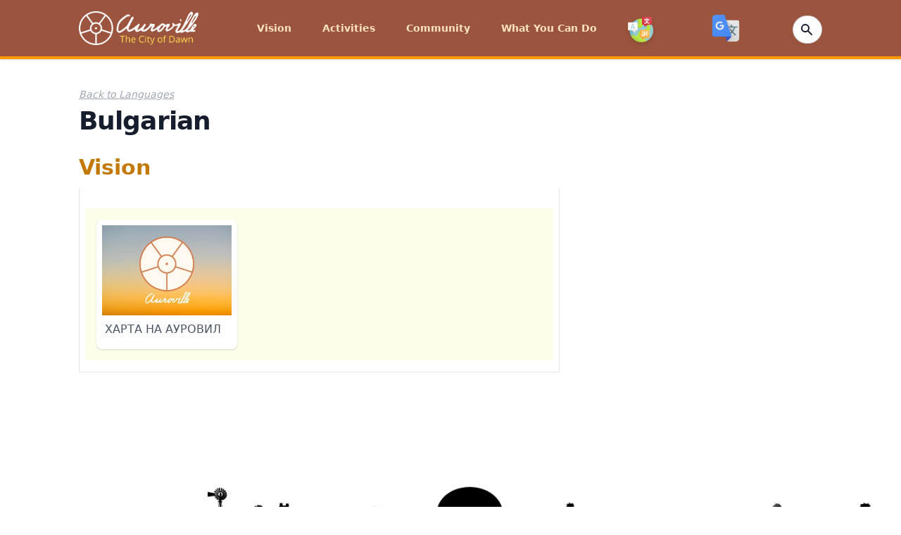

--- FILE ---
content_type: text/html; charset=utf-8
request_url: https://auroville.org/languages/bg
body_size: 6888
content:
<!DOCTYPE html>
<html lang="en">
  <head>
    <meta charset="utf-8">
    <meta http-equiv="X-UA-Compatible" content="IE=edge">
    <meta name="viewport" content="width=device-width, initial-scale=1.0">
<meta content="PiZePyMlLWkVNSEuIREZBisNfVwmByAZxqnLulT8PTXFQP-nbeNlsVGV" name="csrf-token">
<title data-suffix="">Language | Auroville</title>
    <link rel="stylesheet" href="https://cdn.jsdelivr.net/gh/lipis/flag-icons@6.6.6/css/flag-icons.min.css">
    <link phx-track-static rel="stylesheet" href="/assets/app-d84a1b9cb9d707f8cdb00bdacf2e77e6.css?vsn=d">
    <script defer phx-track-static type="text/javascript" src="/assets/app-b5e5206e3a79b9195b8ffa28b199af38.js?vsn=d"></script>
    <script src="https://www.google.com/recaptcha/api.js?render=explicit"></script>
    <link rel="shortcut icon" type="image/png" href="/images/av_favi_icon-bb57269cdce6407f4a931a9065e58035.png?vsn=d">
    <script src="https://code.iconify.design/2/2.1.2/iconify.min.js"></script>
    <script type="text/javascript">
      function googleTranslateElementInit() {
        new google.translate.TranslateElement({
          pageLanguage: 'en',
          includedLanguages: 'ar,jp,en,fr,es,ta,hi,zh-CN,ko,pl,nl,pt-PT,ru,de,sv,it,ml,gu,te,ur,ko,bg', // Customize this
          layout: google.translate.TranslateElement.InlineLayout.SIMPLE
        }, 'google_translate_element');
      }
    </script>
    <script src="//translate.google.com/translate_a/element.js?cb=googleTranslateElementInit"></script>
  </head>
  <body>
<nav class="bg-amber-950 shadow border-b-4 border-amber-350 py-2 z-auto" x-data="{ isOpen: true}">
  <div class="max-w-6xl mx-auto px-2 sm:px-6 lg:px-12">
    <div class="flex justify-between items-center h-16">
      <div>
        <div class="flex px-2 lg:px-0">
          <div class="flex-shrink-0 flex items-center">
            <a class="text-white h-8" href="/">
              <span class="sr-only">Auroville</span>
            </a>
            <a href="/">
            <span class="lg:-mt-0 md:mt-0 flex items-center justify-center mr-10 lg:mr-0">
              <img class="w-[10.6rem] h-12 rounded-sm object-center" src="/images/av_logo_text-d6ab8f61bcfd7ba713526ebe2c553507.png?vsn=d" alt="">
            </span>
            </a>
          </div>
        </div>
      </div>

      <div>
        
        <div class="hidden lg:flex lg:items-center lg:space-x-6 group-hover:block">

            <div class="group inline-block relative hover:bg-amber-350">

<a class="block transition ease-out duration-50 delay-50 text-auroville-yellow hover:text-white hover:bg-amber-350 hover:h-full px-2 py-8 mb-0 text-sm font-[&#39;Open_Sans&#39;] font-semibold" href="/page/vision"><span class="mr-1">Vision</span></a>

              <ul class="absolute z-50 hidden text-yellow-700 group-hover:block animate-fade-in-down w-64 -mt-0.5 opacity-100 origin-top">

                      <li class="z-50 opacity-100">


<a class="bg-amber-350 py-2 px-4 block flex flex-nowrap text-auroville-yellow hover:text-white font-bold text-sm z-50 opacity-100" href="/page/core-documents">3 Core Documents</a>


                      </li>

                      <li class="z-50 opacity-100">


<a class="bg-amber-350 py-2 px-4 block flex flex-nowrap text-auroville-yellow hover:text-white font-bold text-sm z-50 opacity-100" href="/page/a-new-economic-model">A New Economic Model</a>


                      </li>

                      <li class="z-50 opacity-100">


<a class="bg-amber-350 py-2 px-4 block flex flex-nowrap text-auroville-yellow hover:text-white font-bold text-sm z-50 opacity-100" href="/page/vision-of-the-city">Vision of the City</a>


                      </li>

                      <li class="z-50 opacity-100">


<a class="bg-amber-350 py-2 px-4 block flex flex-nowrap text-auroville-yellow hover:text-white font-bold text-sm z-50 opacity-100" href="/page/matrimandir">Soul of the City</a>


                      </li>

                      <li class="z-50 opacity-100">


<a class="bg-amber-350 py-2 px-4 block flex flex-nowrap text-auroville-yellow hover:text-white font-bold text-sm z-50 opacity-100" href="/page/integral-yoga">Integral Yoga</a>


                      </li>

                      <li class="z-50 opacity-100">


<a class="bg-amber-350 py-2 px-4 block flex flex-nowrap text-auroville-yellow hover:text-white font-bold text-sm z-50 opacity-100" href="/page/the-founders">The Founders</a>


                      </li>

                      <li class="z-50 opacity-100">


<a class="bg-amber-350 py-2 px-4 block flex flex-nowrap text-auroville-yellow hover:text-white font-bold text-sm z-50 opacity-100" href="/page/auroville-in-brief">Auroville in Brief</a>


                      </li>

                      <li class="z-50 opacity-100">


<a class="bg-amber-350 py-2 px-4 block flex flex-nowrap text-auroville-yellow hover:text-white font-bold text-sm z-50 opacity-100" href="/page/testimonials-and-support">Testimonials &amp; Support</a>


                      </li>

              </ul>
            </div>

            <div class="group inline-block relative hover:bg-amber-350">

<a class="block transition ease-out duration-50 delay-50 text-auroville-yellow hover:text-white hover:bg-amber-350 hover:h-full px-2 py-8 mb-0 text-sm font-[&#39;Open_Sans&#39;] font-semibold" href="#"><span class="mr-1">Activities</span></a>

              <ul class="absolute z-50 hidden text-yellow-700 group-hover:block animate-fade-in-down w-64 -mt-0.5 opacity-100 origin-top">

                      <li class="z-50 opacity-100">


<a class="bg-amber-350 py-2 px-4 block flex flex-nowrap text-auroville-yellow hover:text-white font-bold text-sm z-50 opacity-100" href="/page/integral-education">Integral Education</a>


                      </li>

                      <li class="z-50 opacity-100">


<a class="bg-amber-350 py-2 px-4 block flex flex-nowrap text-auroville-yellow hover:text-white font-bold text-sm z-50 opacity-100" href="/page/planning-and-architecture">Planning &amp; Architecture</a>


                      </li>

                      <li class="z-50 opacity-100">


<a class="bg-amber-350 py-2 px-4 block flex flex-nowrap text-auroville-yellow hover:text-white font-bold text-sm z-50 opacity-100" href="/page/matrimandir-and-peace-area">Matrimandir</a>


                      </li>

                      <li class="z-50 opacity-100">


<a class="bg-amber-350 py-2 px-4 block flex flex-nowrap text-auroville-yellow hover:text-white font-bold text-sm z-50 opacity-100" href="/page/city-services">City Services</a>


                      </li>

                      <li class="z-50 opacity-100">


<a class="bg-amber-350 py-2 px-4 block flex flex-nowrap text-auroville-yellow hover:text-white font-bold text-sm z-50 opacity-100" href="/page/sustainable-development">Sustainable Development</a>


                      </li>

                      <li class="z-50 opacity-100">


<a class="bg-amber-350 py-2 px-4 block flex flex-nowrap text-auroville-yellow hover:text-white font-bold text-sm z-50 opacity-100" href="/page/media-and-communication">Media and Communication</a>


                      </li>

                      <li class="z-50 opacity-100">


<a class="bg-amber-350 py-2 px-4 block flex flex-nowrap text-auroville-yellow hover:text-white font-bold text-sm z-50 opacity-100" href="/page/health-and-wellness">Health &amp; Wellness</a>


                      </li>

                      <li class="z-50 opacity-100">


<a class="bg-amber-350 py-2 px-4 block flex flex-nowrap text-auroville-yellow hover:text-white font-bold text-sm z-50 opacity-100" href="/page/farming">Farming</a>


                      </li>

                      <li class="z-50 opacity-100">


<a class="bg-amber-350 py-2 px-4 block flex flex-nowrap text-auroville-yellow hover:text-white font-bold text-sm z-50 opacity-100" href="/page/art-and-culture">Art &amp; Culture</a>


                      </li>

                      <li class="z-50 opacity-100">


<a class="bg-amber-350 py-2 px-4 block flex flex-nowrap text-auroville-yellow hover:text-white font-bold text-sm z-50 opacity-100" href="/page/social-enterprises">Social Enterprises</a>


                      </li>

                      <li class="z-50 opacity-100">

<a class="bg-amber-350 py-2 px-4 block flex flex-nowrap text-auroville-yellow hover:text-white font-bold text-sm z-50 opacity-100" href="/category/rural-development">Rural Development</a>

                      </li>

              </ul>
            </div>

            <div class="group inline-block relative hover:bg-amber-350">

<a class="block transition ease-out duration-50 delay-50 text-auroville-yellow hover:text-white hover:bg-amber-350 hover:h-full px-2 py-8 mb-0 text-sm font-[&#39;Open_Sans&#39;] font-semibold" href="/page/community"><span class="mr-1">Community</span></a>

              <ul class="absolute z-50 hidden text-yellow-700 group-hover:block animate-fade-in-down w-64 -mt-0.5 opacity-100 origin-top">

                      <li class="z-50 opacity-100">


<a class="bg-amber-350 py-2 px-4 block flex flex-nowrap text-auroville-yellow hover:text-white font-bold text-sm z-50 opacity-100" href="/page/self-governance">Organisation &amp; Governance</a>


                      </li>

                      <li class="z-50 opacity-100">


<a class="bg-amber-350 py-2 px-4 block flex flex-nowrap text-auroville-yellow hover:text-white font-bold text-sm z-50 opacity-100" href="/page/auroville-settlements">Auroville Settlements</a>


                      </li>

                      <li class="z-50 opacity-100">

<a class="bg-amber-350 py-2 px-4 block flex flex-nowrap text-auroville-yellow hover:text-white font-bold text-sm z-50 opacity-100" href="/category/economy">Economy</a>

                      </li>

                      <li class="z-50 opacity-100">

<a class="bg-amber-350 py-2 px-4 block flex flex-nowrap text-auroville-yellow hover:text-white font-bold text-sm z-50 opacity-100" href="/category/history">History</a>

                      </li>

                      <li class="z-50 opacity-100">

<a class="bg-amber-350 py-2 px-4 block flex flex-nowrap text-auroville-yellow hover:text-white font-bold text-sm z-50 opacity-100" href="/category/people">People</a>

                      </li>

                      <li class="z-50 opacity-100">

<a class="bg-amber-350 py-2 px-4 block flex flex-nowrap text-auroville-yellow hover:text-white font-bold text-sm z-50 opacity-100" href="/category/society">Society</a>

                      </li>

              </ul>
            </div>

            <div class="group inline-block relative hover:bg-amber-350">

<a class="block transition ease-out duration-50 delay-50 text-auroville-yellow hover:text-white hover:bg-amber-350 hover:h-full px-2 py-8 mb-0 text-sm font-[&#39;Open_Sans&#39;] font-semibold" href="/page/what-you-can-do"><span class="mr-1">What You Can Do</span></a>

              <ul class="absolute z-50 hidden text-yellow-700 group-hover:block animate-fade-in-down w-64 -mt-0.5 opacity-100 origin-top">

                      <li class="z-50 opacity-100">


<a class="bg-amber-350 py-2 px-4 block flex flex-nowrap text-auroville-yellow hover:text-white font-bold text-sm z-50 opacity-100" href="/page/visit-and-stay">Visit and Stay</a>


                      </li>

                      <li class="z-50 opacity-100">


<a class="bg-amber-350 py-2 px-4 block flex flex-nowrap text-auroville-yellow hover:text-white font-bold text-sm z-50 opacity-100" href="/page/joining-auroville">Joining Auroville</a>


                      </li>

                      <li class="z-50 opacity-100">


<a class="bg-amber-350 py-2 px-4 block flex flex-nowrap text-auroville-yellow hover:text-white font-bold text-sm z-50 opacity-100" href="/page/volunteer-in-auroville">Volunteering in Auroville</a>


                      </li>

                      <li class="z-50 opacity-100">


<a class="bg-amber-350 py-2 px-4 block flex flex-nowrap text-auroville-yellow hover:text-white font-bold text-sm z-50 opacity-100" href="https://donate.auroville.org/" target="_blank">Donate to Projects</a>


                      </li>

                      <li class="z-50 opacity-100">


<a class="bg-amber-350 py-2 px-4 block flex flex-nowrap text-auroville-yellow hover:text-white font-bold text-sm z-50 opacity-100" href="/page/shop">Buy Products</a>


                      </li>

                      <li class="z-50 opacity-100">

<a class="bg-amber-350 py-2 px-4 block flex flex-nowrap text-auroville-yellow hover:text-white font-bold text-sm z-50 opacity-100" href="/category/eateries">Eateries</a>

                      </li>

                      <li class="z-50 opacity-100">


<a class="bg-amber-350 py-2 px-4 block flex flex-nowrap text-auroville-yellow hover:text-white font-bold text-sm z-50 opacity-100" href="/page/support-land-purchase">Support Auroville Land Purchase</a>


                      </li>

                      <li class="z-50 opacity-100">


<a class="bg-amber-350 py-2 px-4 block flex flex-nowrap text-auroville-yellow hover:text-white font-bold text-sm z-50 opacity-100" href="/page/workshops-and-therapies">Workshops &amp; Therapies</a>


                      </li>

                      <li class="z-50 opacity-100">


<a class="bg-amber-350 py-2 px-4 block flex flex-nowrap text-auroville-yellow hover:text-white font-bold text-sm z-50 opacity-100" href="/page/contact-us">Contact Us</a>


                      </li>

              </ul>
            </div>

          <!-- start flag menu -->
          <div class="group inline-block relative hover:bg-amber-350">
            <a href="/languages" class="block h-full transition ease-out duration-50 delay-50 text-auroville-yellow hover:text-white hover:bg-amber-350 hover:h-full px-2 pt-11 pb-5 mb-0 text-sm font-['Open_Sans'] font-semibold">
              <span class="iconify mr-1 h-10 w-10">
                <img alt="Flags" class="drop-shadow-md transform transition-all hover:scale-125 animate-wiggle hover:animate-wiggle h-9 w-9" src="/images/languages_icon-413e0988ec0d9b9d96e64204e9cf82c4.png?vsn=d">
              </span>
            </a>
            <ul class="absolute z-50 hidden text-yellow-700 group-hover:block animate-fade-in-down w-64 -mt-5 opacity-100 origin-top">

                <div class="flex items-center">
                  <li class="w-full lg:w-1/2">
<a class="bg-amber-350 py-2 px-4 block flex flex-nowrap text-auroville-yellow hover:text-white font-bold text-sm z-50 opacity-100" href="/languages/ar">العربية</a>
                  </li>
                  <li class="w-full lg:w-1/2">
<a class="bg-amber-350 py-2 px-4 block flex flex-nowrap text-auroville-yellow hover:text-white font-bold text-sm z-50 opacity-100" href="/languages/jp">日本語</a>
                  </li>
                </div>

                <div class="flex items-center">
                  <li class="w-full lg:w-1/2">
<a class="bg-amber-350 py-2 px-4 block flex flex-nowrap text-auroville-yellow hover:text-white font-bold text-sm z-50 opacity-100" href="/languages/bg">Български</a>
                  </li>
                  <li class="w-full lg:w-1/2">
<a class="bg-amber-350 py-2 px-4 block flex flex-nowrap text-auroville-yellow hover:text-white font-bold text-sm z-50 opacity-100" href="/languages/ko">한국어</a>
                  </li>
                </div>

                <div class="flex items-center">
                  <li class="w-full lg:w-1/2">
<a class="bg-amber-350 py-2 px-4 block flex flex-nowrap text-auroville-yellow hover:text-white font-bold text-sm z-50 opacity-100" href="/languages/zh-CN">中文</a>
                  </li>
                  <li class="w-full lg:w-1/2">
<a class="bg-amber-350 py-2 px-4 block flex flex-nowrap text-auroville-yellow hover:text-white font-bold text-sm z-50 opacity-100" href="/languages/pl">Polskie</a>
                  </li>
                </div>

                <div class="flex items-center">
                  <li class="w-full lg:w-1/2">
<a class="bg-amber-350 py-2 px-4 block flex flex-nowrap text-auroville-yellow hover:text-white font-bold text-sm z-50 opacity-100" href="/languages/nl">Dutch</a>
                  </li>
                  <li class="w-full lg:w-1/2">
<a class="bg-amber-350 py-2 px-4 block flex flex-nowrap text-auroville-yellow hover:text-white font-bold text-sm z-50 opacity-100" href="/languages/pt-PT">Português</a>
                  </li>
                </div>

                <div class="flex items-center">
                  <li class="w-full lg:w-1/2">
<a class="bg-amber-350 py-2 px-4 block flex flex-nowrap text-auroville-yellow hover:text-white font-bold text-sm z-50 opacity-100" href="/languages/fr">Français</a>
                  </li>
                  <li class="w-full lg:w-1/2">
<a class="bg-amber-350 py-2 px-4 block flex flex-nowrap text-auroville-yellow hover:text-white font-bold text-sm z-50 opacity-100" href="/languages/ru">Русский</a>
                  </li>
                </div>

                <div class="flex items-center">
                  <li class="w-full lg:w-1/2">
<a class="bg-amber-350 py-2 px-4 block flex flex-nowrap text-auroville-yellow hover:text-white font-bold text-sm z-50 opacity-100" href="/languages/de">Deutsch</a>
                  </li>
                  <li class="w-full lg:w-1/2">
<a class="bg-amber-350 py-2 px-4 block flex flex-nowrap text-auroville-yellow hover:text-white font-bold text-sm z-50 opacity-100" href="/languages/es">Español</a>
                  </li>
                </div>

                <div class="flex items-center">
                  <li class="w-full lg:w-1/2">
<a class="bg-amber-350 py-2 px-4 block flex flex-nowrap text-auroville-yellow hover:text-white font-bold text-sm z-50 opacity-100" href="/languages/hi">हिन्दी</a>
                  </li>
                  <li class="w-full lg:w-1/2">
<a class="bg-amber-350 py-2 px-4 block flex flex-nowrap text-auroville-yellow hover:text-white font-bold text-sm z-50 opacity-100" href="/languages/sv">Svenska</a>
                  </li>
                </div>

                <div class="flex items-center">
                  <li class="w-full lg:w-1/2">
<a class="bg-amber-350 py-2 px-4 block flex flex-nowrap text-auroville-yellow hover:text-white font-bold text-sm z-50 opacity-100" href="/languages/it">Italiano</a>
                  </li>
                  <li class="w-full lg:w-1/2">
<a class="bg-amber-350 py-2 px-4 block flex flex-nowrap text-auroville-yellow hover:text-white font-bold text-sm z-50 opacity-100" href="/languages/ta">தமிழ்</a>
                  </li>
                </div>

            </ul>
          </div>
          <!-- end flag menu -->
        </div>
      </div>
      <!-- Google transalte -->   
      <div style="display:flex">
        <img src="/images/Google_Translate_Icon-ae298b7c8e103ad21c6c0c06898028a0.png?vsn=d" id="custom_translate_btn" class="h-10 w-10 rounded-lg cursor-pointer z-10">
        <div id="google_translate_element"></div>
      </div>

      <div class="flex md:flex items-center justify-items-end">
        <div class="flex">
          <form action="/search" method="post" id="demo-2">
  
  
    <input name="_csrf_token" type="hidden" value="PiZePyMlLWkVNSEuIREZBisNfVwmByAZxqnLulT8PTXFQP-nbeNlsVGV">
  
  
            <div class="relative text-gray-500 focus-within:text-gray-400">
              <div class="mt-1 relative rounded-md shadow-sm">
<input class="px-2 py-1 w-4 text-sm font-inter text-white bg-white rounded-full border border-amber-350 pl-2 focus:outline-none focus:bg-white focus:text-gray-900 focus:w-40" id="demo-2_q" name="search[q]" placeholder="Search" type="search">
                <div class="absolute inset-y-0 right-0 pr-3 flex items-center pointer-events-none">
                  <!-- Heroicon name: solid/exclamation-circle -->
<a class="sch-en" href="/search"><svg xmlns="http://www.w3.org/2000/svg" class="h-5 w-5 text-gray-900" viewBox="0 0 20 20" fill="currentColor">
                    <path fill-rule="evenodd" d="M8 4a4 4 0 100 8 4 4 0 000-8zM2 8a6 6 0 1110.89 3.476l4.817 4.817a1 1 0 01-1.414 1.414l-4.816-4.816A6 6 0 012 8z" clip-rule="evenodd"></path>
                  </svg></a>
                </div>
              </div>
              <span class="absolute inset-y-0 right-0 flex items-center">
<button class="focus:outline-none focus:shadow-outline" type="submit"></button>
              </span>
            </div>
          
</form>
        </div>
      </div>

      <div class="flex items-center lg:hidden" @click="isOpen = !isOpen">
        <!-- Mobile menu button -->
        <button type="button" class="inline-flex items-center justify-center p-2 rounded-md text-gray-400 hover:text-auroville-yellow focus:outline-none" aria-controls="mobile-menu" aria-expanded="false">
          <span class="sr-only">Open main menu</span>
          <!--
            Icon when menu is closed.

            Heroicon name: outline/menu

            Menu open: "hidden", Menu closed: "block"
          -->
          <svg class="block h-6 w-6 text-auroville-yellow" xmlns="http://www.w3.org/2000/svg" fill="none" viewBox="0 0 24 24" stroke="currentColor" aria-hidden="true">
            <path stroke-linecap="round" stroke-linejoin="round" stroke-width="2" d="M4 6h16M4 12h16M4 18h16"></path>
          </svg>
          <!--
            Icon when menu is open.

            Heroicon name: outline/x

            Menu open: "block", Menu closed: "hidden"
          -->
          <svg class="hidden h-6 w-6" xmlns="http://www.w3.org/2000/svg" fill="none" viewBox="0 0 24 24" stroke="currentColor" aria-hidden="true">
            <path stroke-linecap="round" stroke-linejoin="round" stroke-width="2" d="M6 18L18 6M6 6l12 12"></path>
          </svg>
        </button>
      </div>

    </div>
  </div>

  <!-- Mobile menu, show/hide based on menu state. -->
  <div class="lg:hidden" id="mobile-menu" x-show="!isOpen">

      <div @click.away="open = false" class="relative transition ease-out duration-100 delay-50" x-data="{ open: false }">
        <button @click="open = !open" class="flex flex-row w-full justify-end items-center text-auroville-yellow hover:text-white hover:bg-amber-350 px-3 py-2 text-sm font-['Open_Sans'] font-semibold">
          <span>Vision</span>
        </button>
        <div x-show="open" x-transition:enter="transition ease-out duration-100" x-transition:enter-start="transform opacity-0 scale-95" x-transition:enter-end="transform opacity-100 scale-100" x-transition:leave="transition ease-in duration-75" x-transition:leave-start="transform opacity-100 scale-100" x-transition:leave-end="transform opacity-0 scale-95" class="absolute left-0 w-full origin-top-right rounded-md shadow-lg">
          <div class="w-full absolute z-50">



<a class="rounded-none justify-end text-gray-200 hover:text-white bg-amber-350 py-2 px-4 block flex flex-nowrap font-bold text-sm text-right" href="/page/core-documents">3 Core Documents</a>





<a class="rounded-none justify-end text-gray-200 hover:text-white bg-amber-350 py-2 px-4 block flex flex-nowrap font-bold text-sm text-right" href="/page/a-new-economic-model">A New Economic Model</a>





<a class="rounded-none justify-end text-gray-200 hover:text-white bg-amber-350 py-2 px-4 block flex flex-nowrap font-bold text-sm text-right" href="/page/vision-of-the-city">Vision of the City</a>





<a class="rounded-none justify-end text-gray-200 hover:text-white bg-amber-350 py-2 px-4 block flex flex-nowrap font-bold text-sm text-right" href="/page/matrimandir">Soul of the City</a>





<a class="rounded-none justify-end text-gray-200 hover:text-white bg-amber-350 py-2 px-4 block flex flex-nowrap font-bold text-sm text-right" href="/page/integral-yoga">Integral Yoga</a>





<a class="rounded-none justify-end text-gray-200 hover:text-white bg-amber-350 py-2 px-4 block flex flex-nowrap font-bold text-sm text-right" href="/page/the-founders">The Founders</a>





<a class="rounded-none justify-end text-gray-200 hover:text-white bg-amber-350 py-2 px-4 block flex flex-nowrap font-bold text-sm text-right" href="/page/auroville-in-brief">Auroville in Brief</a>





<a class="rounded-none justify-end text-gray-200 hover:text-white bg-amber-350 py-2 px-4 block flex flex-nowrap font-bold text-sm text-right" href="/page/testimonials-and-support">Testimonials &amp; Support</a>



          </div>
        </div>
      </div>

      <div @click.away="open = false" class="relative transition ease-out duration-100 delay-50" x-data="{ open: false }">
        <button @click="open = !open" class="flex flex-row w-full justify-end items-center text-auroville-yellow hover:text-white hover:bg-amber-350 px-3 py-2 text-sm font-['Open_Sans'] font-semibold">
          <span>Activities</span>
        </button>
        <div x-show="open" x-transition:enter="transition ease-out duration-100" x-transition:enter-start="transform opacity-0 scale-95" x-transition:enter-end="transform opacity-100 scale-100" x-transition:leave="transition ease-in duration-75" x-transition:leave-start="transform opacity-100 scale-100" x-transition:leave-end="transform opacity-0 scale-95" class="absolute left-0 w-full origin-top-right rounded-md shadow-lg">
          <div class="w-full absolute z-50">



<a class="rounded-none justify-end text-gray-200 hover:text-white bg-amber-350 py-2 px-4 block flex flex-nowrap font-bold text-sm text-right" href="/page/integral-education">Integral Education</a>





<a class="rounded-none justify-end text-gray-200 hover:text-white bg-amber-350 py-2 px-4 block flex flex-nowrap font-bold text-sm text-right" href="/page/planning-and-architecture">Planning &amp; Architecture</a>





<a class="rounded-none justify-end text-gray-200 hover:text-white bg-amber-350 py-2 px-4 block flex flex-nowrap font-bold text-sm text-right" href="/page/matrimandir-and-peace-area">Matrimandir</a>





<a class="rounded-none justify-end text-gray-200 hover:text-white bg-amber-350 py-2 px-4 block flex flex-nowrap font-bold text-sm text-right" href="/page/city-services">City Services</a>





<a class="rounded-none justify-end text-gray-200 hover:text-white bg-amber-350 py-2 px-4 block flex flex-nowrap font-bold text-sm text-right" href="/page/sustainable-development">Sustainable Development</a>





<a class="rounded-none justify-end text-gray-200 hover:text-white bg-amber-350 py-2 px-4 block flex flex-nowrap font-bold text-sm text-right" href="/page/media-and-communication">Media and Communication</a>





<a class="rounded-none justify-end text-gray-200 hover:text-white bg-amber-350 py-2 px-4 block flex flex-nowrap font-bold text-sm text-right" href="/page/health-and-wellness">Health &amp; Wellness</a>





<a class="rounded-none justify-end text-gray-200 hover:text-white bg-amber-350 py-2 px-4 block flex flex-nowrap font-bold text-sm text-right" href="/page/farming">Farming</a>





<a class="rounded-none justify-end text-gray-200 hover:text-white bg-amber-350 py-2 px-4 block flex flex-nowrap font-bold text-sm text-right" href="/page/art-and-culture">Art &amp; Culture</a>





<a class="rounded-none justify-end text-gray-200 hover:text-white bg-amber-350 py-2 px-4 block flex flex-nowrap font-bold text-sm text-right" href="/page/social-enterprises">Social Enterprises</a>




<a class="rounded-none justify-end text-gray-200 hover:text-white bg-amber-350 py-2 px-4 block flex flex-nowrap font-bold text-sm text-right" href="/category/rural-development">Rural Development</a>


          </div>
        </div>
      </div>

      <div @click.away="open = false" class="relative transition ease-out duration-100 delay-50" x-data="{ open: false }">
        <button @click="open = !open" class="flex flex-row w-full justify-end items-center text-auroville-yellow hover:text-white hover:bg-amber-350 px-3 py-2 text-sm font-['Open_Sans'] font-semibold">
          <span>Community</span>
        </button>
        <div x-show="open" x-transition:enter="transition ease-out duration-100" x-transition:enter-start="transform opacity-0 scale-95" x-transition:enter-end="transform opacity-100 scale-100" x-transition:leave="transition ease-in duration-75" x-transition:leave-start="transform opacity-100 scale-100" x-transition:leave-end="transform opacity-0 scale-95" class="absolute left-0 w-full origin-top-right rounded-md shadow-lg">
          <div class="w-full absolute z-50">



<a class="rounded-none justify-end text-gray-200 hover:text-white bg-amber-350 py-2 px-4 block flex flex-nowrap font-bold text-sm text-right" href="/page/self-governance">Organisation &amp; Governance</a>





<a class="rounded-none justify-end text-gray-200 hover:text-white bg-amber-350 py-2 px-4 block flex flex-nowrap font-bold text-sm text-right" href="/page/auroville-settlements">Auroville Settlements</a>




<a class="rounded-none justify-end text-gray-200 hover:text-white bg-amber-350 py-2 px-4 block flex flex-nowrap font-bold text-sm text-right" href="/category/economy">Economy</a>



<a class="rounded-none justify-end text-gray-200 hover:text-white bg-amber-350 py-2 px-4 block flex flex-nowrap font-bold text-sm text-right" href="/category/history">History</a>



<a class="rounded-none justify-end text-gray-200 hover:text-white bg-amber-350 py-2 px-4 block flex flex-nowrap font-bold text-sm text-right" href="/category/people">People</a>



<a class="rounded-none justify-end text-gray-200 hover:text-white bg-amber-350 py-2 px-4 block flex flex-nowrap font-bold text-sm text-right" href="/category/society">Society</a>


          </div>
        </div>
      </div>

      <div @click.away="open = false" class="relative transition ease-out duration-100 delay-50" x-data="{ open: false }">
        <button @click="open = !open" class="flex flex-row w-full justify-end items-center text-auroville-yellow hover:text-white hover:bg-amber-350 px-3 py-2 text-sm font-['Open_Sans'] font-semibold">
          <span>What You Can Do</span>
        </button>
        <div x-show="open" x-transition:enter="transition ease-out duration-100" x-transition:enter-start="transform opacity-0 scale-95" x-transition:enter-end="transform opacity-100 scale-100" x-transition:leave="transition ease-in duration-75" x-transition:leave-start="transform opacity-100 scale-100" x-transition:leave-end="transform opacity-0 scale-95" class="absolute left-0 w-full origin-top-right rounded-md shadow-lg">
          <div class="w-full absolute z-50">



<a class="rounded-none justify-end text-gray-200 hover:text-white bg-amber-350 py-2 px-4 block flex flex-nowrap font-bold text-sm text-right" href="/page/visit-and-stay">Visit and Stay</a>





<a class="rounded-none justify-end text-gray-200 hover:text-white bg-amber-350 py-2 px-4 block flex flex-nowrap font-bold text-sm text-right" href="/page/joining-auroville">Joining Auroville</a>





<a class="rounded-none justify-end text-gray-200 hover:text-white bg-amber-350 py-2 px-4 block flex flex-nowrap font-bold text-sm text-right" href="/page/volunteer-in-auroville">Volunteering in Auroville</a>





<a class="rounded-none justify-end text-gray-200 hover:text-white bg-amber-350 py-2 px-4 block flex flex-nowrap font-bold text-sm text-right" href="https://donate.auroville.org/" target="_blank">Donate to Projects</a>





<a class="rounded-none justify-end text-gray-200 hover:text-white bg-amber-350 py-2 px-4 block flex flex-nowrap font-bold text-sm text-right" href="/page/shop">Buy Products</a>




<a class="rounded-none justify-end text-gray-200 hover:text-white bg-amber-350 py-2 px-4 block flex flex-nowrap font-bold text-sm text-right" href="/category/eateries">Eateries</a>




<a class="rounded-none justify-end text-gray-200 hover:text-white bg-amber-350 py-2 px-4 block flex flex-nowrap font-bold text-sm text-right" href="/page/support-land-purchase">Support Auroville Land Purchase</a>





<a class="rounded-none justify-end text-gray-200 hover:text-white bg-amber-350 py-2 px-4 block flex flex-nowrap font-bold text-sm text-right" href="/page/workshops-and-therapies">Workshops &amp; Therapies</a>





<a class="rounded-none justify-end text-gray-200 hover:text-white bg-amber-350 py-2 px-4 block flex flex-nowrap font-bold text-sm text-right" href="/page/contact-us">Contact Us</a>



          </div>
        </div>
      </div>

    <div class="lg:hidden flex items-center space-x-8 group-hover:block">
      <div class="flex flex-row group w-full justify-end inline-block relative">
        <a href="#" class="flex flex-row w-full justify-end block transition ease-out duration-50 delay-50 text-auroville-yellow hover:text-white hover:bg-amber-350 px-3 py-2 mb-1 text-sm font-['Open_Sans'] font-semibold">
          <span class="iconify justify-end mr-1">
            <img alt="Flags" class="h-8 w-8 justify-end animate-wiggle hover:animate-wiggle" src="/images/languages_icon-413e0988ec0d9b9d96e64204e9cf82c4.png?vsn=d">
          </span>
        </a>
        <ul class="absolute z-50 hidden text-yellow-700 group-hover:block animate-fade-in-down w-64 mt-12 opacity-100 origin-top">

            <div class="flex items-center">
              <li class="w-full">
<a class="bg-amber-350 py-2 px-4 block flex flex-nowrap text-white font-bold text-sm z-50 opacity-100" href="/languages/ar">العربية</a>
              </li>
              <li class="w-full">
<a class="bg-amber-350 py-2 px-4 block flex flex-nowrap text-white font-bold text-sm z-50 opacity-100" href="/languages/jp">日本語</a>
              </li>
            </div>

            <div class="flex items-center">
              <li class="w-full">
<a class="bg-amber-350 py-2 px-4 block flex flex-nowrap text-white font-bold text-sm z-50 opacity-100" href="/languages/bg">Български</a>
              </li>
              <li class="w-full">
<a class="bg-amber-350 py-2 px-4 block flex flex-nowrap text-white font-bold text-sm z-50 opacity-100" href="/languages/ko">한국어</a>
              </li>
            </div>

            <div class="flex items-center">
              <li class="w-full">
<a class="bg-amber-350 py-2 px-4 block flex flex-nowrap text-white font-bold text-sm z-50 opacity-100" href="/languages/zh-CN">中文</a>
              </li>
              <li class="w-full">
<a class="bg-amber-350 py-2 px-4 block flex flex-nowrap text-white font-bold text-sm z-50 opacity-100" href="/languages/pl">Polskie</a>
              </li>
            </div>

            <div class="flex items-center">
              <li class="w-full">
<a class="bg-amber-350 py-2 px-4 block flex flex-nowrap text-white font-bold text-sm z-50 opacity-100" href="/languages/nl">Dutch</a>
              </li>
              <li class="w-full">
<a class="bg-amber-350 py-2 px-4 block flex flex-nowrap text-white font-bold text-sm z-50 opacity-100" href="/languages/pt-PT">Português</a>
              </li>
            </div>

            <div class="flex items-center">
              <li class="w-full">
<a class="bg-amber-350 py-2 px-4 block flex flex-nowrap text-white font-bold text-sm z-50 opacity-100" href="/languages/fr">Français</a>
              </li>
              <li class="w-full">
<a class="bg-amber-350 py-2 px-4 block flex flex-nowrap text-white font-bold text-sm z-50 opacity-100" href="/languages/ru">Русский</a>
              </li>
            </div>

            <div class="flex items-center">
              <li class="w-full">
<a class="bg-amber-350 py-2 px-4 block flex flex-nowrap text-white font-bold text-sm z-50 opacity-100" href="/languages/de">Deutsch</a>
              </li>
              <li class="w-full">
<a class="bg-amber-350 py-2 px-4 block flex flex-nowrap text-white font-bold text-sm z-50 opacity-100" href="/languages/es">Español</a>
              </li>
            </div>

            <div class="flex items-center">
              <li class="w-full">
<a class="bg-amber-350 py-2 px-4 block flex flex-nowrap text-white font-bold text-sm z-50 opacity-100" href="/languages/hi">हिन्दी</a>
              </li>
              <li class="w-full">
<a class="bg-amber-350 py-2 px-4 block flex flex-nowrap text-white font-bold text-sm z-50 opacity-100" href="/languages/sv">Svenska</a>
              </li>
            </div>

            <div class="flex items-center">
              <li class="w-full">
<a class="bg-amber-350 py-2 px-4 block flex flex-nowrap text-white font-bold text-sm z-50 opacity-100" href="/languages/it">Italiano</a>
              </li>
              <li class="w-full">
<a class="bg-amber-350 py-2 px-4 block flex flex-nowrap text-white font-bold text-sm z-50 opacity-100" href="/languages/ta">தமிழ்</a>
              </li>
            </div>

        </ul>
      </div>
    </div>

    <div class="lg:pt-4 lg:pb-3 border-t border-gray-200">
      <div class="mt-3 space-y-1">

      </div>
    </div>
  </div>
</nav>
<div data-phx-main="true" data-phx-session="SFMyNTY.[base64].0QVgcSeFzlYzAB6rJDobgcwqtbRxU5GZY2HZ0gV09VE" data-phx-static="SFMyNTY.g2gDaAJhBXQAAAADZAAKYXNzaWduX25ld2pkAAVmbGFzaHQAAAAAZAACaWRtAAAAFHBoeC1HSkItb1A5U0JySTUtZzdCbgYAe9ZuH5wBYgABUYA.hXHTnzPzwzLvR-WqsWeoKiKeo5mUNxR80X1tFzjaOEI" id="phx-GJB-oP9SBrI5-g7B"><main class="max-w-6xl mx-auto sm:px-4 lg:px-12">
  <p class="alert alert-info" role="alert" phx-click="lv:clear-flash" phx-value-key="info"></p>

  <p class="alert alert-danger" role="alert" phx-click="lv:clear-flash" phx-value-key="error"></p>
<div>
    <div class="pt-10 italic text-gray-400 text-sm underline">
<a data-phx-link="redirect" data-phx-link-state="push" href="/languages">Back to Languages</a>
    </div>
    <div>
    <!-- This example requires Tailwind CSS v2.0+ -->
    <h2 class="pt-2 text-6xl tracking-tight font-extrabold text-gray-900 sm:text-5xl md:text-4xl pb-2">Bulgarian</h2>

    <!-- centre content -->
    <div class="lg:grid lg:grid-cols-3 lg:gap-16">

        <!-- left side content -->
        <div class="mt-12 lg:mt-0 lg:col-span-2 mb-36">
          <p class="mt-2 text-3xl font-bold leading-7 text-yellow-500 py-4">Vision</p>
          <div class="content bg-white px-2 py-4 border-l border-r border-b pt-4">
            <div class="bg-yellow-50 p-4 mt-3">
              <ul class="grid grid-cols-1 gap-4 sm:grid-cols-2 lg:grid-cols-3 md:grid-cols-2">




                        <li class="col-span-1 flex flex-col text-center bg-white rounded-lg shadow divide-y divide-gray-200">
<a data-phx-link="redirect" data-phx-link-state="push" href="/page/%D1%85%D0%B0%D1%80%D1%82%D0%B0-%D0%BD%D0%B0-%D0%B0%D1%83%D1%80%D0%BE%D0%B2%D0%B8%D0%BB">
                            <div class="container flex flex-wrap mx-auto p-2">

                              <div class="w-full lg:w-56 h-48 sm:h-32 rounded">
                                <img class="w-full lg:w-56 h-48 sm:h-32 object-cover" src="https://files.auroville.org/auroville-org/default_image_org.jpg" >
                              </div>

                              <h3 class="pl-1 title-font text-md font-medium text-gray-600 hover:text-gray-900 text-left p-2">ХАРТА НА АУРОВИЛ</h3>
                            </div>
</a>
                        </li>








              </ul>
            </div>
          </div>






















































        </div>
      <!-- end left side content -->

      <!-- right side content -->
      <div class="space-y-4">
          <!-- What you can do block -->





        </div>
        <!-- end what can we do -->

    </div>
    <!-- end centre content -->
  </div>
</div>

</main></div>
<div class="bg-black mt-4 mso_footer">
  <div class="bg-white flex justify-center">
    <img src="/images/silouhette.png" alt="silouhette">
  </div>
  <div class="max-w-7xl mx-auto lg:grid lg:grid-cols-4 md:grid md:grid-cols-2 gap-8 px-8">

      <div>
        <h3 class="text-sm font-semibold text-gray-300 tracking-wider uppercase mt-10">
Vision
        </h3>
        <ul class="mt-4 space-y-1">

            <li>

<a class="text-base text-gray-400 hover:text-white" href="/page/core-documents">3 Core Documents</a>

            </li>

            <li>

<a class="text-base text-gray-400 hover:text-white" href="/page/a-new-economic-model">A New Economic Model</a>

            </li>

            <li>

<a class="text-base text-gray-400 hover:text-white" href="/page/vision-of-the-city">Vision of the City</a>

            </li>

            <li>

<a class="text-base text-gray-400 hover:text-white" href="/page/matrimandir">Soul of the City</a>

            </li>

            <li>

<a class="text-base text-gray-400 hover:text-white" href="/page/integral-yoga">Integral Yoga</a>

            </li>

            <li>

<a class="text-base text-gray-400 hover:text-white" href="/page/the-founders">The Founders</a>

            </li>

            <li>

<a class="text-base text-gray-400 hover:text-white" href="/page/auroville-in-brief">Auroville in Brief</a>

            </li>

            <li>

<a class="text-base text-gray-400 hover:text-white" href="/page/testimonials-and-support">Testimonials &amp; Support</a>

            </li>

        </ul>
      </div>

      <div>
        <h3 class="text-sm font-semibold text-gray-300 tracking-wider uppercase mt-10">
Activities
        </h3>
        <ul class="mt-4 space-y-1">

            <li>

<a class="text-base text-gray-400 hover:text-white" href="/page/integral-education">Integral Education</a>

            </li>

            <li>

<a class="text-base text-gray-400 hover:text-white" href="/page/planning-and-architecture">Planning &amp; Architecture</a>

            </li>

            <li>

<a class="text-base text-gray-400 hover:text-white" href="/page/matrimandir-and-peace-area">Matrimandir</a>

            </li>

            <li>

<a class="text-base text-gray-400 hover:text-white" href="/page/city-services">City Services</a>

            </li>

            <li>

<a class="text-base text-gray-400 hover:text-white" href="/page/sustainable-development">Sustainable Development</a>

            </li>

            <li>

<a class="text-base text-gray-400 hover:text-white" href="/page/media-and-communication">Media and Communication</a>

            </li>

            <li>

<a class="text-base text-gray-400 hover:text-white" href="/page/health-and-wellness">Health &amp; Wellness</a>

            </li>

            <li>

<a class="text-base text-gray-400 hover:text-white" href="/page/farming">Farming</a>

            </li>

            <li>

<a class="text-base text-gray-400 hover:text-white" href="/page/art-and-culture">Art &amp; Culture</a>

            </li>

            <li>

<a class="text-base text-gray-400 hover:text-white" href="/page/social-enterprises">Social Enterprises</a>

            </li>

            <li>

<a class="text-base text-gray-400 hover:text-white" href="/category/rural-development">Rural Development</a>

            </li>

        </ul>
      </div>

      <div>
        <h3 class="text-sm font-semibold text-gray-300 tracking-wider uppercase mt-10">
Community
        </h3>
        <ul class="mt-4 space-y-1">

            <li>

<a class="text-base text-gray-400 hover:text-white" href="/page/self-governance">Organisation &amp; Governance</a>

            </li>

            <li>

<a class="text-base text-gray-400 hover:text-white" href="/page/auroville-settlements">Auroville Settlements</a>

            </li>

            <li>

<a class="text-base text-gray-400 hover:text-white" href="/category/economy">Economy</a>

            </li>

            <li>

<a class="text-base text-gray-400 hover:text-white" href="/category/history">History</a>

            </li>

            <li>

<a class="text-base text-gray-400 hover:text-white" href="/category/people">People</a>

            </li>

            <li>

<a class="text-base text-gray-400 hover:text-white" href="/category/society">Society</a>

            </li>

        </ul>
      </div>

      <div>
        <h3 class="text-sm font-semibold text-gray-300 tracking-wider uppercase mt-10">
What You Can Do
        </h3>
        <ul class="mt-4 space-y-1">

            <li>

<a class="text-base text-gray-400 hover:text-white" href="/page/visit-and-stay">Visit and Stay</a>

            </li>

            <li>

<a class="text-base text-gray-400 hover:text-white" href="/page/joining-auroville">Joining Auroville</a>

            </li>

            <li>

<a class="text-base text-gray-400 hover:text-white" href="/page/volunteer-in-auroville">Volunteering in Auroville</a>

            </li>

            <li>

<a class="text-base text-gray-400 hover:text-white" href="/page/donate">Donate to Projects</a>

            </li>

            <li>

<a class="text-base text-gray-400 hover:text-white" href="/page/shop">Buy Products</a>

            </li>

            <li>

<a class="text-base text-gray-400 hover:text-white" href="/category/eateries">Eateries</a>

            </li>

            <li>

<a class="text-base text-gray-400 hover:text-white" href="/page/support-land-purchase">Support Auroville Land Purchase</a>

            </li>

            <li>

<a class="text-base text-gray-400 hover:text-white" href="/page/workshops-and-therapies">Workshops &amp; Therapies</a>

            </li>

            <li>

<a class="text-base text-gray-400 hover:text-white" href="/page/contact-us">Contact Us</a>

            </li>

        </ul>
      </div>

  </div>

  <div class="mt-8 border-t border-gray-700 pt-4 p-4 flex items-center justify-between">
    <div class="max-w-[85rem] mx-auto flex space-x-6 md:order-2">
<a class="text-gray-400 hover:text-gray-300" href="/page/disclaimer-3112">Disclaimer</a>
<a class="text-gray-400 hover:text-gray-300" href="/contact">Contact</a>
    </div>
    <div class="flex space-x-6 md:order-2">

<a class="text-gray-400 hover:text-gray-300" href="/oauth/auroville_account">Sign In</a>

    </div>
  </div>
</div>
   <script>
    (function(i,s,o,g,r,a,m){i['GoogleAnalyticsObject']=r;i[r]=i[r]||function(){
    (i[r].q=i[r].q||[]).push(arguments)},i[r].l=1*new Date();a=s.createElement(o),
    m=s.getElementsByTagName(o)[0];a.async=1;a.src=g;m.parentNode.insertBefore(a,m)
    })(window,document,'script','//www.google-analytics.com/analytics.js','ga');

    ga('create', 'UA-147212-1', 'auto');
    ga('send', 'pageview');

  </script>
  <script defer data-domain="auroville.org" src="https://plausible.auroville.org.in/js/plausible.js"></script>
  </body>
</html>

--- FILE ---
content_type: text/javascript
request_url: https://auroville.org/assets/app-b5e5206e3a79b9195b8ffa28b199af38.js?vsn=d
body_size: 114412
content:
(()=>{var Ro=Object.create;var Xt=Object.defineProperty;var Io=Object.getOwnPropertyDescriptor;var Co=Object.getOwnPropertyNames,Pi=Object.getOwnPropertySymbols,Do=Object.getPrototypeOf,xi=Object.prototype.hasOwnProperty,Mo=Object.prototype.propertyIsEnumerable;var Li=(e,t,n)=>t in e?Xt(e,t,{enumerable:!0,configurable:!0,writable:!0,value:n}):e[t]=n,et=(e,t)=>{for(var n in t||(t={}))xi.call(t,n)&&Li(e,n,t[n]);if(Pi)for(var n of Pi(t))Mo.call(t,n)&&Li(e,n,t[n]);return e};var jo=e=>Xt(e,"__esModule",{value:!0});var je=(e,t)=>()=>(t||e((t={exports:{}}).exports,t),t.exports);var qo=(e,t,n)=>{if(t&&typeof t=="object"||typeof t=="function")for(let i of Co(t))!xi.call(e,i)&&i!=="default"&&Xt(e,i,{get:()=>t[i],enumerable:!(n=Io(t,i))||n.enumerable});return e},$e=e=>qo(jo(Xt(e!=null?Ro(Do(e)):{},"default",e&&e.__esModule&&"default"in e?{get:()=>e.default,enumerable:!0}:{value:e,enumerable:!0})),e);var Wr=je((Kr,mn)=>{(function(e,t){"use strict";(function(){for(var m=0,v=["ms","moz","webkit","o"],y=0;y<v.length&&!e.requestAnimationFrame;++y)e.requestAnimationFrame=e[v[y]+"RequestAnimationFrame"],e.cancelAnimationFrame=e[v[y]+"CancelAnimationFrame"]||e[v[y]+"CancelRequestAnimationFrame"];e.requestAnimationFrame||(e.requestAnimationFrame=function(p,d){var b=new Date().getTime(),h=Math.max(0,16-(b-m)),g=e.setTimeout(function(){p(b+h)},h);return m=b+h,g}),e.cancelAnimationFrame||(e.cancelAnimationFrame=function(p){clearTimeout(p)})})();var n,i,r,o,a,c=function(m,v,y){m.addEventListener?m.addEventListener(v,y,!1):m.attachEvent?m.attachEvent("on"+v,y):m["on"+v]=y},f={autoRun:!0,barThickness:3,barColors:{0:"rgba(26,  188, 156, .9)",".25":"rgba(52,  152, 219, .9)",".50":"rgba(241, 196, 15,  .9)",".75":"rgba(230, 126, 34,  .9)","1.0":"rgba(211, 84,  0,   .9)"},shadowBlur:10,shadowColor:"rgba(0,   0,   0,   .6)",className:null},u=function(){n.width=e.innerWidth,n.height=f.barThickness*5;var m=n.getContext("2d");m.shadowBlur=f.shadowBlur,m.shadowColor=f.shadowColor;var v=m.createLinearGradient(0,0,n.width,0);for(var y in f.barColors)v.addColorStop(y,f.barColors[y]);m.lineWidth=f.barThickness,m.beginPath(),m.moveTo(0,f.barThickness/2),m.lineTo(Math.ceil(o*n.width),f.barThickness/2),m.strokeStyle=v,m.stroke()},s=function(){n=t.createElement("canvas");var m=n.style;m.position="fixed",m.top=m.left=m.right=m.margin=m.padding=0,m.zIndex=100001,m.display="none",f.className&&n.classList.add(f.className),t.body.appendChild(n),c(e,"resize",u)},l={config:function(m){for(var v in m)f.hasOwnProperty(v)&&(f[v]=m[v])},show:function(){a||(a=!0,r!==null&&e.cancelAnimationFrame(r),n||s(),n.style.opacity=1,n.style.display="block",l.progress(0),f.autoRun&&function m(){i=e.requestAnimationFrame(m),l.progress("+"+.05*Math.pow(1-Math.sqrt(o),2))}())},progress:function(m){return typeof m=="undefined"||(typeof m=="string"&&(m=(m.indexOf("+")>=0||m.indexOf("-")>=0?o:0)+parseFloat(m)),o=m>1?1:m,u()),o},hide:function(){!a||(a=!1,i!=null&&(e.cancelAnimationFrame(i),i=null),function m(){if(l.progress("+.1")>=1&&(n.style.opacity-=.05,n.style.opacity<=.05)){n.style.display="none",r=null;return}r=e.requestAnimationFrame(m)}())}};typeof mn=="object"&&typeof mn.exports=="object"?mn.exports=l:typeof define=="function"&&define.amd?define(function(){return l}):this.topbar=l}).call(Kr,window,document)});var _i=je((Kt,bi)=>{(function(t,n){typeof Kt=="object"&&typeof bi=="object"?bi.exports=n():typeof define=="function"&&define.amd?define([],n):typeof Kt=="object"?Kt.Quill=n():t.Quill=n()})(typeof self!="undefined"?self:Kt,function(){return function(e){var t={};function n(i){if(t[i])return t[i].exports;var r=t[i]={i,l:!1,exports:{}};return e[i].call(r.exports,r,r.exports,n),r.l=!0,r.exports}return n.m=e,n.c=t,n.d=function(i,r,o){n.o(i,r)||Object.defineProperty(i,r,{configurable:!1,enumerable:!0,get:o})},n.n=function(i){var r=i&&i.__esModule?function(){return i.default}:function(){return i};return n.d(r,"a",r),r},n.o=function(i,r){return Object.prototype.hasOwnProperty.call(i,r)},n.p="",n(n.s=109)}([function(e,t,n){"use strict";Object.defineProperty(t,"__esModule",{value:!0});var i=n(17),r=n(18),o=n(19),a=n(45),c=n(46),f=n(47),u=n(48),s=n(49),l=n(12),m=n(32),v=n(33),y=n(31),p=n(1),d={Scope:p.Scope,create:p.create,find:p.find,query:p.query,register:p.register,Container:i.default,Format:r.default,Leaf:o.default,Embed:u.default,Scroll:a.default,Block:f.default,Inline:c.default,Text:s.default,Attributor:{Attribute:l.default,Class:m.default,Style:v.default,Store:y.default}};t.default=d},function(e,t,n){"use strict";var i=this&&this.__extends||function(){var y=Object.setPrototypeOf||{__proto__:[]}instanceof Array&&function(p,d){p.__proto__=d}||function(p,d){for(var b in d)d.hasOwnProperty(b)&&(p[b]=d[b])};return function(p,d){y(p,d);function b(){this.constructor=p}p.prototype=d===null?Object.create(d):(b.prototype=d.prototype,new b)}}();Object.defineProperty(t,"__esModule",{value:!0});var r=function(y){i(p,y);function p(d){var b=this;return d="[Parchment] "+d,b=y.call(this,d)||this,b.message=d,b.name=b.constructor.name,b}return p}(Error);t.ParchmentError=r;var o={},a={},c={},f={};t.DATA_KEY="__blot";var u;(function(y){y[y.TYPE=3]="TYPE",y[y.LEVEL=12]="LEVEL",y[y.ATTRIBUTE=13]="ATTRIBUTE",y[y.BLOT=14]="BLOT",y[y.INLINE=7]="INLINE",y[y.BLOCK=11]="BLOCK",y[y.BLOCK_BLOT=10]="BLOCK_BLOT",y[y.INLINE_BLOT=6]="INLINE_BLOT",y[y.BLOCK_ATTRIBUTE=9]="BLOCK_ATTRIBUTE",y[y.INLINE_ATTRIBUTE=5]="INLINE_ATTRIBUTE",y[y.ANY=15]="ANY"})(u=t.Scope||(t.Scope={}));function s(y,p){var d=m(y);if(d==null)throw new r("Unable to create "+y+" blot");var b=d,h=y instanceof Node||y.nodeType===Node.TEXT_NODE?y:b.create(p);return new b(h,p)}t.create=s;function l(y,p){return p===void 0&&(p=!1),y==null?null:y[t.DATA_KEY]!=null?y[t.DATA_KEY].blot:p?l(y.parentNode,p):null}t.find=l;function m(y,p){p===void 0&&(p=u.ANY);var d;if(typeof y=="string")d=f[y]||o[y];else if(y instanceof Text||y.nodeType===Node.TEXT_NODE)d=f.text;else if(typeof y=="number")y&u.LEVEL&u.BLOCK?d=f.block:y&u.LEVEL&u.INLINE&&(d=f.inline);else if(y instanceof HTMLElement){var b=(y.getAttribute("class")||"").split(/\s+/);for(var h in b)if(d=a[b[h]],d)break;d=d||c[y.tagName]}return d==null?null:p&u.LEVEL&d.scope&&p&u.TYPE&d.scope?d:null}t.query=m;function v(){for(var y=[],p=0;p<arguments.length;p++)y[p]=arguments[p];if(y.length>1)return y.map(function(h){return v(h)});var d=y[0];if(typeof d.blotName!="string"&&typeof d.attrName!="string")throw new r("Invalid definition");if(d.blotName==="abstract")throw new r("Cannot register abstract class");if(f[d.blotName||d.attrName]=d,typeof d.keyName=="string")o[d.keyName]=d;else if(d.className!=null&&(a[d.className]=d),d.tagName!=null){Array.isArray(d.tagName)?d.tagName=d.tagName.map(function(h){return h.toUpperCase()}):d.tagName=d.tagName.toUpperCase();var b=Array.isArray(d.tagName)?d.tagName:[d.tagName];b.forEach(function(h){(c[h]==null||d.className==null)&&(c[h]=d)})}return d}t.register=v},function(e,t,n){var i=n(51),r=n(11),o=n(3),a=n(20),c=String.fromCharCode(0),f=function(u){Array.isArray(u)?this.ops=u:u!=null&&Array.isArray(u.ops)?this.ops=u.ops:this.ops=[]};f.prototype.insert=function(u,s){var l={};return u.length===0?this:(l.insert=u,s!=null&&typeof s=="object"&&Object.keys(s).length>0&&(l.attributes=s),this.push(l))},f.prototype.delete=function(u){return u<=0?this:this.push({delete:u})},f.prototype.retain=function(u,s){if(u<=0)return this;var l={retain:u};return s!=null&&typeof s=="object"&&Object.keys(s).length>0&&(l.attributes=s),this.push(l)},f.prototype.push=function(u){var s=this.ops.length,l=this.ops[s-1];if(u=o(!0,{},u),typeof l=="object"){if(typeof u.delete=="number"&&typeof l.delete=="number")return this.ops[s-1]={delete:l.delete+u.delete},this;if(typeof l.delete=="number"&&u.insert!=null&&(s-=1,l=this.ops[s-1],typeof l!="object"))return this.ops.unshift(u),this;if(r(u.attributes,l.attributes)){if(typeof u.insert=="string"&&typeof l.insert=="string")return this.ops[s-1]={insert:l.insert+u.insert},typeof u.attributes=="object"&&(this.ops[s-1].attributes=u.attributes),this;if(typeof u.retain=="number"&&typeof l.retain=="number")return this.ops[s-1]={retain:l.retain+u.retain},typeof u.attributes=="object"&&(this.ops[s-1].attributes=u.attributes),this}}return s===this.ops.length?this.ops.push(u):this.ops.splice(s,0,u),this},f.prototype.chop=function(){var u=this.ops[this.ops.length-1];return u&&u.retain&&!u.attributes&&this.ops.pop(),this},f.prototype.filter=function(u){return this.ops.filter(u)},f.prototype.forEach=function(u){this.ops.forEach(u)},f.prototype.map=function(u){return this.ops.map(u)},f.prototype.partition=function(u){var s=[],l=[];return this.forEach(function(m){var v=u(m)?s:l;v.push(m)}),[s,l]},f.prototype.reduce=function(u,s){return this.ops.reduce(u,s)},f.prototype.changeLength=function(){return this.reduce(function(u,s){return s.insert?u+a.length(s):s.delete?u-s.delete:u},0)},f.prototype.length=function(){return this.reduce(function(u,s){return u+a.length(s)},0)},f.prototype.slice=function(u,s){u=u||0,typeof s!="number"&&(s=1/0);for(var l=[],m=a.iterator(this.ops),v=0;v<s&&m.hasNext();){var y;v<u?y=m.next(u-v):(y=m.next(s-v),l.push(y)),v+=a.length(y)}return new f(l)},f.prototype.compose=function(u){var s=a.iterator(this.ops),l=a.iterator(u.ops),m=[],v=l.peek();if(v!=null&&typeof v.retain=="number"&&v.attributes==null){for(var y=v.retain;s.peekType()==="insert"&&s.peekLength()<=y;)y-=s.peekLength(),m.push(s.next());v.retain-y>0&&l.next(v.retain-y)}for(var p=new f(m);s.hasNext()||l.hasNext();)if(l.peekType()==="insert")p.push(l.next());else if(s.peekType()==="delete")p.push(s.next());else{var d=Math.min(s.peekLength(),l.peekLength()),b=s.next(d),h=l.next(d);if(typeof h.retain=="number"){var g={};typeof b.retain=="number"?g.retain=d:g.insert=b.insert;var k=a.attributes.compose(b.attributes,h.attributes,typeof b.retain=="number");if(k&&(g.attributes=k),p.push(g),!l.hasNext()&&r(p.ops[p.ops.length-1],g)){var A=new f(s.rest());return p.concat(A).chop()}}else typeof h.delete=="number"&&typeof b.retain=="number"&&p.push(h)}return p.chop()},f.prototype.concat=function(u){var s=new f(this.ops.slice());return u.ops.length>0&&(s.push(u.ops[0]),s.ops=s.ops.concat(u.ops.slice(1))),s},f.prototype.diff=function(u,s){if(this.ops===u.ops)return new f;var l=[this,u].map(function(d){return d.map(function(b){if(b.insert!=null)return typeof b.insert=="string"?b.insert:c;var h=d===u?"on":"with";throw new Error("diff() called "+h+" non-document")}).join("")}),m=new f,v=i(l[0],l[1],s),y=a.iterator(this.ops),p=a.iterator(u.ops);return v.forEach(function(d){for(var b=d[1].length;b>0;){var h=0;switch(d[0]){case i.INSERT:h=Math.min(p.peekLength(),b),m.push(p.next(h));break;case i.DELETE:h=Math.min(b,y.peekLength()),y.next(h),m.delete(h);break;case i.EQUAL:h=Math.min(y.peekLength(),p.peekLength(),b);var g=y.next(h),k=p.next(h);r(g.insert,k.insert)?m.retain(h,a.attributes.diff(g.attributes,k.attributes)):m.push(k).delete(h);break}b-=h}}),m.chop()},f.prototype.eachLine=function(u,s){s=s||`
`;for(var l=a.iterator(this.ops),m=new f,v=0;l.hasNext();){if(l.peekType()!=="insert")return;var y=l.peek(),p=a.length(y)-l.peekLength(),d=typeof y.insert=="string"?y.insert.indexOf(s,p)-p:-1;if(d<0)m.push(l.next());else if(d>0)m.push(l.next(d));else{if(u(m,l.next(1).attributes||{},v)===!1)return;v+=1,m=new f}}m.length()>0&&u(m,{},v)},f.prototype.transform=function(u,s){if(s=!!s,typeof u=="number")return this.transformPosition(u,s);for(var l=a.iterator(this.ops),m=a.iterator(u.ops),v=new f;l.hasNext()||m.hasNext();)if(l.peekType()==="insert"&&(s||m.peekType()!=="insert"))v.retain(a.length(l.next()));else if(m.peekType()==="insert")v.push(m.next());else{var y=Math.min(l.peekLength(),m.peekLength()),p=l.next(y),d=m.next(y);if(p.delete)continue;d.delete?v.push(d):v.retain(y,a.attributes.transform(p.attributes,d.attributes,s))}return v.chop()},f.prototype.transformPosition=function(u,s){s=!!s;for(var l=a.iterator(this.ops),m=0;l.hasNext()&&m<=u;){var v=l.peekLength(),y=l.peekType();if(l.next(),y==="delete"){u-=Math.min(v,u-m);continue}else y==="insert"&&(m<u||!s)&&(u+=v);m+=v}return u},e.exports=f},function(e,t){"use strict";var n=Object.prototype.hasOwnProperty,i=Object.prototype.toString,r=Object.defineProperty,o=Object.getOwnPropertyDescriptor,a=function(l){return typeof Array.isArray=="function"?Array.isArray(l):i.call(l)==="[object Array]"},c=function(l){if(!l||i.call(l)!=="[object Object]")return!1;var m=n.call(l,"constructor"),v=l.constructor&&l.constructor.prototype&&n.call(l.constructor.prototype,"isPrototypeOf");if(l.constructor&&!m&&!v)return!1;var y;for(y in l);return typeof y=="undefined"||n.call(l,y)},f=function(l,m){r&&m.name==="__proto__"?r(l,m.name,{enumerable:!0,configurable:!0,value:m.newValue,writable:!0}):l[m.name]=m.newValue},u=function(l,m){if(m==="__proto__")if(n.call(l,m)){if(o)return o(l,m).value}else return;return l[m]};e.exports=function s(){var l,m,v,y,p,d,b=arguments[0],h=1,g=arguments.length,k=!1;for(typeof b=="boolean"&&(k=b,b=arguments[1]||{},h=2),(b==null||typeof b!="object"&&typeof b!="function")&&(b={});h<g;++h)if(l=arguments[h],l!=null)for(m in l)v=u(b,m),y=u(l,m),b!==y&&(k&&y&&(c(y)||(p=a(y)))?(p?(p=!1,d=v&&a(v)?v:[]):d=v&&c(v)?v:{},f(b,{name:m,newValue:s(k,d,y)})):typeof y!="undefined"&&f(b,{name:m,newValue:y}));return b}},function(e,t,n){"use strict";Object.defineProperty(t,"__esModule",{value:!0}),t.default=t.BlockEmbed=t.bubbleFormats=void 0;var i=function(){function E(O,P){for(var R=0;R<P.length;R++){var j=P[R];j.enumerable=j.enumerable||!1,j.configurable=!0,"value"in j&&(j.writable=!0),Object.defineProperty(O,j.key,j)}}return function(O,P,R){return P&&E(O.prototype,P),R&&E(O,R),O}}(),r=function E(O,P,R){O===null&&(O=Function.prototype);var j=Object.getOwnPropertyDescriptor(O,P);if(j===void 0){var $=Object.getPrototypeOf(O);return $===null?void 0:E($,P,R)}else{if("value"in j)return j.value;var F=j.get;return F===void 0?void 0:F.call(R)}},o=n(3),a=b(o),c=n(2),f=b(c),u=n(0),s=b(u),l=n(16),m=b(l),v=n(6),y=b(v),p=n(7),d=b(p);function b(E){return E&&E.__esModule?E:{default:E}}function h(E,O){if(!(E instanceof O))throw new TypeError("Cannot call a class as a function")}function g(E,O){if(!E)throw new ReferenceError("this hasn't been initialised - super() hasn't been called");return O&&(typeof O=="object"||typeof O=="function")?O:E}function k(E,O){if(typeof O!="function"&&O!==null)throw new TypeError("Super expression must either be null or a function, not "+typeof O);E.prototype=Object.create(O&&O.prototype,{constructor:{value:E,enumerable:!1,writable:!0,configurable:!0}}),O&&(Object.setPrototypeOf?Object.setPrototypeOf(E,O):E.__proto__=O)}var A=1,w=function(E){k(O,E);function O(){return h(this,O),g(this,(O.__proto__||Object.getPrototypeOf(O)).apply(this,arguments))}return i(O,[{key:"attach",value:function(){r(O.prototype.__proto__||Object.getPrototypeOf(O.prototype),"attach",this).call(this),this.attributes=new s.default.Attributor.Store(this.domNode)}},{key:"delta",value:function(){return new f.default().insert(this.value(),(0,a.default)(this.formats(),this.attributes.values()))}},{key:"format",value:function(R,j){var $=s.default.query(R,s.default.Scope.BLOCK_ATTRIBUTE);$!=null&&this.attributes.attribute($,j)}},{key:"formatAt",value:function(R,j,$,F){this.format($,F)}},{key:"insertAt",value:function(R,j,$){if(typeof j=="string"&&j.endsWith(`
`)){var F=s.default.create(L.blotName);this.parent.insertBefore(F,R===0?this:this.next),F.insertAt(0,j.slice(0,-1))}else r(O.prototype.__proto__||Object.getPrototypeOf(O.prototype),"insertAt",this).call(this,R,j,$)}}]),O}(s.default.Embed);w.scope=s.default.Scope.BLOCK_BLOT;var L=function(E){k(O,E);function O(P){h(this,O);var R=g(this,(O.__proto__||Object.getPrototypeOf(O)).call(this,P));return R.cache={},R}return i(O,[{key:"delta",value:function(){return this.cache.delta==null&&(this.cache.delta=this.descendants(s.default.Leaf).reduce(function(R,j){return j.length()===0?R:R.insert(j.value(),T(j))},new f.default).insert(`
`,T(this))),this.cache.delta}},{key:"deleteAt",value:function(R,j){r(O.prototype.__proto__||Object.getPrototypeOf(O.prototype),"deleteAt",this).call(this,R,j),this.cache={}}},{key:"formatAt",value:function(R,j,$,F){j<=0||(s.default.query($,s.default.Scope.BLOCK)?R+j===this.length()&&this.format($,F):r(O.prototype.__proto__||Object.getPrototypeOf(O.prototype),"formatAt",this).call(this,R,Math.min(j,this.length()-R-1),$,F),this.cache={})}},{key:"insertAt",value:function(R,j,$){if($!=null)return r(O.prototype.__proto__||Object.getPrototypeOf(O.prototype),"insertAt",this).call(this,R,j,$);if(j.length!==0){var F=j.split(`
`),G=F.shift();G.length>0&&(R<this.length()-1||this.children.tail==null?r(O.prototype.__proto__||Object.getPrototypeOf(O.prototype),"insertAt",this).call(this,Math.min(R,this.length()-1),G):this.children.tail.insertAt(this.children.tail.length(),G),this.cache={});var U=this;F.reduce(function(D,S){return U=U.split(D,!0),U.insertAt(0,S),S.length},R+G.length)}}},{key:"insertBefore",value:function(R,j){var $=this.children.head;r(O.prototype.__proto__||Object.getPrototypeOf(O.prototype),"insertBefore",this).call(this,R,j),$ instanceof m.default&&$.remove(),this.cache={}}},{key:"length",value:function(){return this.cache.length==null&&(this.cache.length=r(O.prototype.__proto__||Object.getPrototypeOf(O.prototype),"length",this).call(this)+A),this.cache.length}},{key:"moveChildren",value:function(R,j){r(O.prototype.__proto__||Object.getPrototypeOf(O.prototype),"moveChildren",this).call(this,R,j),this.cache={}}},{key:"optimize",value:function(R){r(O.prototype.__proto__||Object.getPrototypeOf(O.prototype),"optimize",this).call(this,R),this.cache={}}},{key:"path",value:function(R){return r(O.prototype.__proto__||Object.getPrototypeOf(O.prototype),"path",this).call(this,R,!0)}},{key:"removeChild",value:function(R){r(O.prototype.__proto__||Object.getPrototypeOf(O.prototype),"removeChild",this).call(this,R),this.cache={}}},{key:"split",value:function(R){var j=arguments.length>1&&arguments[1]!==void 0?arguments[1]:!1;if(j&&(R===0||R>=this.length()-A)){var $=this.clone();return R===0?(this.parent.insertBefore($,this),this):(this.parent.insertBefore($,this.next),$)}else{var F=r(O.prototype.__proto__||Object.getPrototypeOf(O.prototype),"split",this).call(this,R,j);return this.cache={},F}}}]),O}(s.default.Block);L.blotName="block",L.tagName="P",L.defaultChild="break",L.allowedChildren=[y.default,s.default.Embed,d.default];function T(E){var O=arguments.length>1&&arguments[1]!==void 0?arguments[1]:{};return E==null||(typeof E.formats=="function"&&(O=(0,a.default)(O,E.formats())),E.parent==null||E.parent.blotName=="scroll"||E.parent.statics.scope!==E.statics.scope)?O:T(E.parent,O)}t.bubbleFormats=T,t.BlockEmbed=w,t.default=L},function(e,t,n){"use strict";Object.defineProperty(t,"__esModule",{value:!0}),t.default=t.overload=t.expandConfig=void 0;var i=typeof Symbol=="function"&&typeof Symbol.iterator=="symbol"?function(U){return typeof U}:function(U){return U&&typeof Symbol=="function"&&U.constructor===Symbol&&U!==Symbol.prototype?"symbol":typeof U},r=function(){function U(D,S){var C=[],M=!0,V=!1,H=void 0;try{for(var I=D[Symbol.iterator](),B;!(M=(B=I.next()).done)&&(C.push(B.value),!(S&&C.length===S));M=!0);}catch(z){V=!0,H=z}finally{try{!M&&I.return&&I.return()}finally{if(V)throw H}}return C}return function(D,S){if(Array.isArray(D))return D;if(Symbol.iterator in Object(D))return U(D,S);throw new TypeError("Invalid attempt to destructure non-iterable instance")}}(),o=function(){function U(D,S){for(var C=0;C<S.length;C++){var M=S[C];M.enumerable=M.enumerable||!1,M.configurable=!0,"value"in M&&(M.writable=!0),Object.defineProperty(D,M.key,M)}}return function(D,S,C){return S&&U(D.prototype,S),C&&U(D,C),D}}();n(50);var a=n(2),c=T(a),f=n(14),u=T(f),s=n(8),l=T(s),m=n(9),v=T(m),y=n(0),p=T(y),d=n(15),b=T(d),h=n(3),g=T(h),k=n(10),A=T(k),w=n(34),L=T(w);function T(U){return U&&U.__esModule?U:{default:U}}function E(U,D,S){return D in U?Object.defineProperty(U,D,{value:S,enumerable:!0,configurable:!0,writable:!0}):U[D]=S,U}function O(U,D){if(!(U instanceof D))throw new TypeError("Cannot call a class as a function")}var P=(0,A.default)("quill"),R=function(){o(U,null,[{key:"debug",value:function(S){S===!0&&(S="log"),A.default.level(S)}},{key:"find",value:function(S){return S.__quill||p.default.find(S)}},{key:"import",value:function(S){return this.imports[S]==null&&P.error("Cannot import "+S+". Are you sure it was registered?"),this.imports[S]}},{key:"register",value:function(S,C){var M=this,V=arguments.length>2&&arguments[2]!==void 0?arguments[2]:!1;if(typeof S!="string"){var H=S.attrName||S.blotName;typeof H=="string"?this.register("formats/"+H,S,C):Object.keys(S).forEach(function(I){M.register(I,S[I],C)})}else this.imports[S]!=null&&!V&&P.warn("Overwriting "+S+" with",C),this.imports[S]=C,(S.startsWith("blots/")||S.startsWith("formats/"))&&C.blotName!=="abstract"?p.default.register(C):S.startsWith("modules")&&typeof C.register=="function"&&C.register()}}]);function U(D){var S=this,C=arguments.length>1&&arguments[1]!==void 0?arguments[1]:{};if(O(this,U),this.options=j(D,C),this.container=this.options.container,this.container==null)return P.error("Invalid Quill container",D);this.options.debug&&U.debug(this.options.debug);var M=this.container.innerHTML.trim();this.container.classList.add("ql-container"),this.container.innerHTML="",this.container.__quill=this,this.root=this.addContainer("ql-editor"),this.root.classList.add("ql-blank"),this.root.setAttribute("data-gramm",!1),this.scrollingContainer=this.options.scrollingContainer||this.root,this.emitter=new l.default,this.scroll=p.default.create(this.root,{emitter:this.emitter,whitelist:this.options.formats}),this.editor=new u.default(this.scroll),this.selection=new b.default(this.scroll,this.emitter),this.theme=new this.options.theme(this,this.options),this.keyboard=this.theme.addModule("keyboard"),this.clipboard=this.theme.addModule("clipboard"),this.history=this.theme.addModule("history"),this.theme.init(),this.emitter.on(l.default.events.EDITOR_CHANGE,function(H){H===l.default.events.TEXT_CHANGE&&S.root.classList.toggle("ql-blank",S.editor.isBlank())}),this.emitter.on(l.default.events.SCROLL_UPDATE,function(H,I){var B=S.selection.lastRange,z=B&&B.length===0?B.index:void 0;$.call(S,function(){return S.editor.update(null,I,z)},H)});var V=this.clipboard.convert(`<div class='ql-editor' style="white-space: normal;">`+M+"<p><br></p></div>");this.setContents(V),this.history.clear(),this.options.placeholder&&this.root.setAttribute("data-placeholder",this.options.placeholder),this.options.readOnly&&this.disable()}return o(U,[{key:"addContainer",value:function(S){var C=arguments.length>1&&arguments[1]!==void 0?arguments[1]:null;if(typeof S=="string"){var M=S;S=document.createElement("div"),S.classList.add(M)}return this.container.insertBefore(S,C),S}},{key:"blur",value:function(){this.selection.setRange(null)}},{key:"deleteText",value:function(S,C,M){var V=this,H=F(S,C,M),I=r(H,4);return S=I[0],C=I[1],M=I[3],$.call(this,function(){return V.editor.deleteText(S,C)},M,S,-1*C)}},{key:"disable",value:function(){this.enable(!1)}},{key:"enable",value:function(){var S=arguments.length>0&&arguments[0]!==void 0?arguments[0]:!0;this.scroll.enable(S),this.container.classList.toggle("ql-disabled",!S)}},{key:"focus",value:function(){var S=this.scrollingContainer.scrollTop;this.selection.focus(),this.scrollingContainer.scrollTop=S,this.scrollIntoView()}},{key:"format",value:function(S,C){var M=this,V=arguments.length>2&&arguments[2]!==void 0?arguments[2]:l.default.sources.API;return $.call(this,function(){var H=M.getSelection(!0),I=new c.default;if(H==null)return I;if(p.default.query(S,p.default.Scope.BLOCK))I=M.editor.formatLine(H.index,H.length,E({},S,C));else{if(H.length===0)return M.selection.format(S,C),I;I=M.editor.formatText(H.index,H.length,E({},S,C))}return M.setSelection(H,l.default.sources.SILENT),I},V)}},{key:"formatLine",value:function(S,C,M,V,H){var I=this,B=void 0,z=F(S,C,M,V,H),K=r(z,4);return S=K[0],C=K[1],B=K[2],H=K[3],$.call(this,function(){return I.editor.formatLine(S,C,B)},H,S,0)}},{key:"formatText",value:function(S,C,M,V,H){var I=this,B=void 0,z=F(S,C,M,V,H),K=r(z,4);return S=K[0],C=K[1],B=K[2],H=K[3],$.call(this,function(){return I.editor.formatText(S,C,B)},H,S,0)}},{key:"getBounds",value:function(S){var C=arguments.length>1&&arguments[1]!==void 0?arguments[1]:0,M=void 0;typeof S=="number"?M=this.selection.getBounds(S,C):M=this.selection.getBounds(S.index,S.length);var V=this.container.getBoundingClientRect();return{bottom:M.bottom-V.top,height:M.height,left:M.left-V.left,right:M.right-V.left,top:M.top-V.top,width:M.width}}},{key:"getContents",value:function(){var S=arguments.length>0&&arguments[0]!==void 0?arguments[0]:0,C=arguments.length>1&&arguments[1]!==void 0?arguments[1]:this.getLength()-S,M=F(S,C),V=r(M,2);return S=V[0],C=V[1],this.editor.getContents(S,C)}},{key:"getFormat",value:function(){var S=arguments.length>0&&arguments[0]!==void 0?arguments[0]:this.getSelection(!0),C=arguments.length>1&&arguments[1]!==void 0?arguments[1]:0;return typeof S=="number"?this.editor.getFormat(S,C):this.editor.getFormat(S.index,S.length)}},{key:"getIndex",value:function(S){return S.offset(this.scroll)}},{key:"getLength",value:function(){return this.scroll.length()}},{key:"getLeaf",value:function(S){return this.scroll.leaf(S)}},{key:"getLine",value:function(S){return this.scroll.line(S)}},{key:"getLines",value:function(){var S=arguments.length>0&&arguments[0]!==void 0?arguments[0]:0,C=arguments.length>1&&arguments[1]!==void 0?arguments[1]:Number.MAX_VALUE;return typeof S!="number"?this.scroll.lines(S.index,S.length):this.scroll.lines(S,C)}},{key:"getModule",value:function(S){return this.theme.modules[S]}},{key:"getSelection",value:function(){var S=arguments.length>0&&arguments[0]!==void 0?arguments[0]:!1;return S&&this.focus(),this.update(),this.selection.getRange()[0]}},{key:"getText",value:function(){var S=arguments.length>0&&arguments[0]!==void 0?arguments[0]:0,C=arguments.length>1&&arguments[1]!==void 0?arguments[1]:this.getLength()-S,M=F(S,C),V=r(M,2);return S=V[0],C=V[1],this.editor.getText(S,C)}},{key:"hasFocus",value:function(){return this.selection.hasFocus()}},{key:"insertEmbed",value:function(S,C,M){var V=this,H=arguments.length>3&&arguments[3]!==void 0?arguments[3]:U.sources.API;return $.call(this,function(){return V.editor.insertEmbed(S,C,M)},H,S)}},{key:"insertText",value:function(S,C,M,V,H){var I=this,B=void 0,z=F(S,0,M,V,H),K=r(z,4);return S=K[0],B=K[2],H=K[3],$.call(this,function(){return I.editor.insertText(S,C,B)},H,S,C.length)}},{key:"isEnabled",value:function(){return!this.container.classList.contains("ql-disabled")}},{key:"off",value:function(){return this.emitter.off.apply(this.emitter,arguments)}},{key:"on",value:function(){return this.emitter.on.apply(this.emitter,arguments)}},{key:"once",value:function(){return this.emitter.once.apply(this.emitter,arguments)}},{key:"pasteHTML",value:function(S,C,M){this.clipboard.dangerouslyPasteHTML(S,C,M)}},{key:"removeFormat",value:function(S,C,M){var V=this,H=F(S,C,M),I=r(H,4);return S=I[0],C=I[1],M=I[3],$.call(this,function(){return V.editor.removeFormat(S,C)},M,S)}},{key:"scrollIntoView",value:function(){this.selection.scrollIntoView(this.scrollingContainer)}},{key:"setContents",value:function(S){var C=this,M=arguments.length>1&&arguments[1]!==void 0?arguments[1]:l.default.sources.API;return $.call(this,function(){S=new c.default(S);var V=C.getLength(),H=C.editor.deleteText(0,V),I=C.editor.applyDelta(S),B=I.ops[I.ops.length-1];B!=null&&typeof B.insert=="string"&&B.insert[B.insert.length-1]===`
`&&(C.editor.deleteText(C.getLength()-1,1),I.delete(1));var z=H.compose(I);return z},M)}},{key:"setSelection",value:function(S,C,M){if(S==null)this.selection.setRange(null,C||U.sources.API);else{var V=F(S,C,M),H=r(V,4);S=H[0],C=H[1],M=H[3],this.selection.setRange(new d.Range(S,C),M),M!==l.default.sources.SILENT&&this.selection.scrollIntoView(this.scrollingContainer)}}},{key:"setText",value:function(S){var C=arguments.length>1&&arguments[1]!==void 0?arguments[1]:l.default.sources.API,M=new c.default().insert(S);return this.setContents(M,C)}},{key:"update",value:function(){var S=arguments.length>0&&arguments[0]!==void 0?arguments[0]:l.default.sources.USER,C=this.scroll.update(S);return this.selection.update(S),C}},{key:"updateContents",value:function(S){var C=this,M=arguments.length>1&&arguments[1]!==void 0?arguments[1]:l.default.sources.API;return $.call(this,function(){return S=new c.default(S),C.editor.applyDelta(S,M)},M,!0)}}]),U}();R.DEFAULTS={bounds:null,formats:null,modules:{},placeholder:"",readOnly:!1,scrollingContainer:null,strict:!0,theme:"default"},R.events=l.default.events,R.sources=l.default.sources,R.version="1.3.7",R.imports={delta:c.default,parchment:p.default,"core/module":v.default,"core/theme":L.default};function j(U,D){if(D=(0,g.default)(!0,{container:U,modules:{clipboard:!0,keyboard:!0,history:!0}},D),!D.theme||D.theme===R.DEFAULTS.theme)D.theme=L.default;else if(D.theme=R.import("themes/"+D.theme),D.theme==null)throw new Error("Invalid theme "+D.theme+". Did you register it?");var S=(0,g.default)(!0,{},D.theme.DEFAULTS);[S,D].forEach(function(V){V.modules=V.modules||{},Object.keys(V.modules).forEach(function(H){V.modules[H]===!0&&(V.modules[H]={})})});var C=Object.keys(S.modules).concat(Object.keys(D.modules)),M=C.reduce(function(V,H){var I=R.import("modules/"+H);return I==null?P.error("Cannot load "+H+" module. Are you sure you registered it?"):V[H]=I.DEFAULTS||{},V},{});return D.modules!=null&&D.modules.toolbar&&D.modules.toolbar.constructor!==Object&&(D.modules.toolbar={container:D.modules.toolbar}),D=(0,g.default)(!0,{},R.DEFAULTS,{modules:M},S,D),["bounds","container","scrollingContainer"].forEach(function(V){typeof D[V]=="string"&&(D[V]=document.querySelector(D[V]))}),D.modules=Object.keys(D.modules).reduce(function(V,H){return D.modules[H]&&(V[H]=D.modules[H]),V},{}),D}function $(U,D,S,C){if(this.options.strict&&!this.isEnabled()&&D===l.default.sources.USER)return new c.default;var M=S==null?null:this.getSelection(),V=this.editor.delta,H=U();if(M!=null&&(S===!0&&(S=M.index),C==null?M=G(M,H,D):C!==0&&(M=G(M,S,C,D)),this.setSelection(M,l.default.sources.SILENT)),H.length()>0){var I,B=[l.default.events.TEXT_CHANGE,H,V,D];if((I=this.emitter).emit.apply(I,[l.default.events.EDITOR_CHANGE].concat(B)),D!==l.default.sources.SILENT){var z;(z=this.emitter).emit.apply(z,B)}}return H}function F(U,D,S,C,M){var V={};return typeof U.index=="number"&&typeof U.length=="number"?typeof D!="number"?(M=C,C=S,S=D,D=U.length,U=U.index):(D=U.length,U=U.index):typeof D!="number"&&(M=C,C=S,S=D,D=0),(typeof S=="undefined"?"undefined":i(S))==="object"?(V=S,M=C):typeof S=="string"&&(C!=null?V[S]=C:M=S),M=M||l.default.sources.API,[U,D,V,M]}function G(U,D,S,C){if(U==null)return null;var M=void 0,V=void 0;if(D instanceof c.default){var H=[U.index,U.index+U.length].map(function(K){return D.transformPosition(K,C!==l.default.sources.USER)}),I=r(H,2);M=I[0],V=I[1]}else{var B=[U.index,U.index+U.length].map(function(K){return K<D||K===D&&C===l.default.sources.USER?K:S>=0?K+S:Math.max(D,K+S)}),z=r(B,2);M=z[0],V=z[1]}return new d.Range(M,V-M)}t.expandConfig=j,t.overload=F,t.default=R},function(e,t,n){"use strict";Object.defineProperty(t,"__esModule",{value:!0});var i=function(){function y(p,d){for(var b=0;b<d.length;b++){var h=d[b];h.enumerable=h.enumerable||!1,h.configurable=!0,"value"in h&&(h.writable=!0),Object.defineProperty(p,h.key,h)}}return function(p,d,b){return d&&y(p.prototype,d),b&&y(p,b),p}}(),r=function y(p,d,b){p===null&&(p=Function.prototype);var h=Object.getOwnPropertyDescriptor(p,d);if(h===void 0){var g=Object.getPrototypeOf(p);return g===null?void 0:y(g,d,b)}else{if("value"in h)return h.value;var k=h.get;return k===void 0?void 0:k.call(b)}},o=n(7),a=u(o),c=n(0),f=u(c);function u(y){return y&&y.__esModule?y:{default:y}}function s(y,p){if(!(y instanceof p))throw new TypeError("Cannot call a class as a function")}function l(y,p){if(!y)throw new ReferenceError("this hasn't been initialised - super() hasn't been called");return p&&(typeof p=="object"||typeof p=="function")?p:y}function m(y,p){if(typeof p!="function"&&p!==null)throw new TypeError("Super expression must either be null or a function, not "+typeof p);y.prototype=Object.create(p&&p.prototype,{constructor:{value:y,enumerable:!1,writable:!0,configurable:!0}}),p&&(Object.setPrototypeOf?Object.setPrototypeOf(y,p):y.__proto__=p)}var v=function(y){m(p,y);function p(){return s(this,p),l(this,(p.__proto__||Object.getPrototypeOf(p)).apply(this,arguments))}return i(p,[{key:"formatAt",value:function(b,h,g,k){if(p.compare(this.statics.blotName,g)<0&&f.default.query(g,f.default.Scope.BLOT)){var A=this.isolate(b,h);k&&A.wrap(g,k)}else r(p.prototype.__proto__||Object.getPrototypeOf(p.prototype),"formatAt",this).call(this,b,h,g,k)}},{key:"optimize",value:function(b){if(r(p.prototype.__proto__||Object.getPrototypeOf(p.prototype),"optimize",this).call(this,b),this.parent instanceof p&&p.compare(this.statics.blotName,this.parent.statics.blotName)>0){var h=this.parent.isolate(this.offset(),this.length());this.moveChildren(h),h.wrap(this)}}}],[{key:"compare",value:function(b,h){var g=p.order.indexOf(b),k=p.order.indexOf(h);return g>=0||k>=0?g-k:b===h?0:b<h?-1:1}}]),p}(f.default.Inline);v.allowedChildren=[v,f.default.Embed,a.default],v.order=["cursor","inline","underline","strike","italic","bold","script","link","code"],t.default=v},function(e,t,n){"use strict";Object.defineProperty(t,"__esModule",{value:!0});var i=n(0),r=o(i);function o(s){return s&&s.__esModule?s:{default:s}}function a(s,l){if(!(s instanceof l))throw new TypeError("Cannot call a class as a function")}function c(s,l){if(!s)throw new ReferenceError("this hasn't been initialised - super() hasn't been called");return l&&(typeof l=="object"||typeof l=="function")?l:s}function f(s,l){if(typeof l!="function"&&l!==null)throw new TypeError("Super expression must either be null or a function, not "+typeof l);s.prototype=Object.create(l&&l.prototype,{constructor:{value:s,enumerable:!1,writable:!0,configurable:!0}}),l&&(Object.setPrototypeOf?Object.setPrototypeOf(s,l):s.__proto__=l)}var u=function(s){f(l,s);function l(){return a(this,l),c(this,(l.__proto__||Object.getPrototypeOf(l)).apply(this,arguments))}return l}(r.default.Text);t.default=u},function(e,t,n){"use strict";Object.defineProperty(t,"__esModule",{value:!0});var i=function(){function d(b,h){for(var g=0;g<h.length;g++){var k=h[g];k.enumerable=k.enumerable||!1,k.configurable=!0,"value"in k&&(k.writable=!0),Object.defineProperty(b,k.key,k)}}return function(b,h,g){return h&&d(b.prototype,h),g&&d(b,g),b}}(),r=function d(b,h,g){b===null&&(b=Function.prototype);var k=Object.getOwnPropertyDescriptor(b,h);if(k===void 0){var A=Object.getPrototypeOf(b);return A===null?void 0:d(A,h,g)}else{if("value"in k)return k.value;var w=k.get;return w===void 0?void 0:w.call(g)}},o=n(54),a=u(o),c=n(10),f=u(c);function u(d){return d&&d.__esModule?d:{default:d}}function s(d,b){if(!(d instanceof b))throw new TypeError("Cannot call a class as a function")}function l(d,b){if(!d)throw new ReferenceError("this hasn't been initialised - super() hasn't been called");return b&&(typeof b=="object"||typeof b=="function")?b:d}function m(d,b){if(typeof b!="function"&&b!==null)throw new TypeError("Super expression must either be null or a function, not "+typeof b);d.prototype=Object.create(b&&b.prototype,{constructor:{value:d,enumerable:!1,writable:!0,configurable:!0}}),b&&(Object.setPrototypeOf?Object.setPrototypeOf(d,b):d.__proto__=b)}var v=(0,f.default)("quill:events"),y=["selectionchange","mousedown","mouseup","click"];y.forEach(function(d){document.addEventListener(d,function(){for(var b=arguments.length,h=Array(b),g=0;g<b;g++)h[g]=arguments[g];[].slice.call(document.querySelectorAll(".ql-container")).forEach(function(k){if(k.__quill&&k.__quill.emitter){var A;(A=k.__quill.emitter).handleDOM.apply(A,h)}})})});var p=function(d){m(b,d);function b(){s(this,b);var h=l(this,(b.__proto__||Object.getPrototypeOf(b)).call(this));return h.listeners={},h.on("error",v.error),h}return i(b,[{key:"emit",value:function(){v.log.apply(v,arguments),r(b.prototype.__proto__||Object.getPrototypeOf(b.prototype),"emit",this).apply(this,arguments)}},{key:"handleDOM",value:function(g){for(var k=arguments.length,A=Array(k>1?k-1:0),w=1;w<k;w++)A[w-1]=arguments[w];(this.listeners[g.type]||[]).forEach(function(L){var T=L.node,E=L.handler;(g.target===T||T.contains(g.target))&&E.apply(void 0,[g].concat(A))})}},{key:"listenDOM",value:function(g,k,A){this.listeners[g]||(this.listeners[g]=[]),this.listeners[g].push({node:k,handler:A})}}]),b}(a.default);p.events={EDITOR_CHANGE:"editor-change",SCROLL_BEFORE_UPDATE:"scroll-before-update",SCROLL_OPTIMIZE:"scroll-optimize",SCROLL_UPDATE:"scroll-update",SELECTION_CHANGE:"selection-change",TEXT_CHANGE:"text-change"},p.sources={API:"api",SILENT:"silent",USER:"user"},t.default=p},function(e,t,n){"use strict";Object.defineProperty(t,"__esModule",{value:!0});function i(o,a){if(!(o instanceof a))throw new TypeError("Cannot call a class as a function")}var r=function o(a){var c=arguments.length>1&&arguments[1]!==void 0?arguments[1]:{};i(this,o),this.quill=a,this.options=c};r.DEFAULTS={},t.default=r},function(e,t,n){"use strict";Object.defineProperty(t,"__esModule",{value:!0});var i=["error","warn","log","info"],r="warn";function o(c){if(i.indexOf(c)<=i.indexOf(r)){for(var f,u=arguments.length,s=Array(u>1?u-1:0),l=1;l<u;l++)s[l-1]=arguments[l];(f=console)[c].apply(f,s)}}function a(c){return i.reduce(function(f,u){return f[u]=o.bind(console,u,c),f},{})}o.level=a.level=function(c){r=c},t.default=a},function(e,t,n){var i=Array.prototype.slice,r=n(52),o=n(53),a=e.exports=function(s,l,m){return m||(m={}),s===l?!0:s instanceof Date&&l instanceof Date?s.getTime()===l.getTime():!s||!l||typeof s!="object"&&typeof l!="object"?m.strict?s===l:s==l:u(s,l,m)};function c(s){return s==null}function f(s){return!(!s||typeof s!="object"||typeof s.length!="number"||typeof s.copy!="function"||typeof s.slice!="function"||s.length>0&&typeof s[0]!="number")}function u(s,l,m){var v,y;if(c(s)||c(l)||s.prototype!==l.prototype)return!1;if(o(s))return o(l)?(s=i.call(s),l=i.call(l),a(s,l,m)):!1;if(f(s)){if(!f(l)||s.length!==l.length)return!1;for(v=0;v<s.length;v++)if(s[v]!==l[v])return!1;return!0}try{var p=r(s),d=r(l)}catch(b){return!1}if(p.length!=d.length)return!1;for(p.sort(),d.sort(),v=p.length-1;v>=0;v--)if(p[v]!=d[v])return!1;for(v=p.length-1;v>=0;v--)if(y=p[v],!a(s[y],l[y],m))return!1;return typeof s==typeof l}},function(e,t,n){"use strict";Object.defineProperty(t,"__esModule",{value:!0});var i=n(1),r=function(){function o(a,c,f){f===void 0&&(f={}),this.attrName=a,this.keyName=c;var u=i.Scope.TYPE&i.Scope.ATTRIBUTE;f.scope!=null?this.scope=f.scope&i.Scope.LEVEL|u:this.scope=i.Scope.ATTRIBUTE,f.whitelist!=null&&(this.whitelist=f.whitelist)}return o.keys=function(a){return[].map.call(a.attributes,function(c){return c.name})},o.prototype.add=function(a,c){return this.canAdd(a,c)?(a.setAttribute(this.keyName,c),!0):!1},o.prototype.canAdd=function(a,c){var f=i.query(a,i.Scope.BLOT&(this.scope|i.Scope.TYPE));return f==null?!1:this.whitelist==null?!0:typeof c=="string"?this.whitelist.indexOf(c.replace(/["']/g,""))>-1:this.whitelist.indexOf(c)>-1},o.prototype.remove=function(a){a.removeAttribute(this.keyName)},o.prototype.value=function(a){var c=a.getAttribute(this.keyName);return this.canAdd(a,c)&&c?c:""},o}();t.default=r},function(e,t,n){"use strict";Object.defineProperty(t,"__esModule",{value:!0}),t.default=t.Code=void 0;var i=function(){function w(L,T){var E=[],O=!0,P=!1,R=void 0;try{for(var j=L[Symbol.iterator](),$;!(O=($=j.next()).done)&&(E.push($.value),!(T&&E.length===T));O=!0);}catch(F){P=!0,R=F}finally{try{!O&&j.return&&j.return()}finally{if(P)throw R}}return E}return function(L,T){if(Array.isArray(L))return L;if(Symbol.iterator in Object(L))return w(L,T);throw new TypeError("Invalid attempt to destructure non-iterable instance")}}(),r=function(){function w(L,T){for(var E=0;E<T.length;E++){var O=T[E];O.enumerable=O.enumerable||!1,O.configurable=!0,"value"in O&&(O.writable=!0),Object.defineProperty(L,O.key,O)}}return function(L,T,E){return T&&w(L.prototype,T),E&&w(L,E),L}}(),o=function w(L,T,E){L===null&&(L=Function.prototype);var O=Object.getOwnPropertyDescriptor(L,T);if(O===void 0){var P=Object.getPrototypeOf(L);return P===null?void 0:w(P,T,E)}else{if("value"in O)return O.value;var R=O.get;return R===void 0?void 0:R.call(E)}},a=n(2),c=d(a),f=n(0),u=d(f),s=n(4),l=d(s),m=n(6),v=d(m),y=n(7),p=d(y);function d(w){return w&&w.__esModule?w:{default:w}}function b(w,L){if(!(w instanceof L))throw new TypeError("Cannot call a class as a function")}function h(w,L){if(!w)throw new ReferenceError("this hasn't been initialised - super() hasn't been called");return L&&(typeof L=="object"||typeof L=="function")?L:w}function g(w,L){if(typeof L!="function"&&L!==null)throw new TypeError("Super expression must either be null or a function, not "+typeof L);w.prototype=Object.create(L&&L.prototype,{constructor:{value:w,enumerable:!1,writable:!0,configurable:!0}}),L&&(Object.setPrototypeOf?Object.setPrototypeOf(w,L):w.__proto__=L)}var k=function(w){g(L,w);function L(){return b(this,L),h(this,(L.__proto__||Object.getPrototypeOf(L)).apply(this,arguments))}return L}(v.default);k.blotName="code",k.tagName="CODE";var A=function(w){g(L,w);function L(){return b(this,L),h(this,(L.__proto__||Object.getPrototypeOf(L)).apply(this,arguments))}return r(L,[{key:"delta",value:function(){var E=this,O=this.domNode.textContent;return O.endsWith(`
`)&&(O=O.slice(0,-1)),O.split(`
`).reduce(function(P,R){return P.insert(R).insert(`
`,E.formats())},new c.default)}},{key:"format",value:function(E,O){if(!(E===this.statics.blotName&&O)){var P=this.descendant(p.default,this.length()-1),R=i(P,1),j=R[0];j!=null&&j.deleteAt(j.length()-1,1),o(L.prototype.__proto__||Object.getPrototypeOf(L.prototype),"format",this).call(this,E,O)}}},{key:"formatAt",value:function(E,O,P,R){if(O!==0&&!(u.default.query(P,u.default.Scope.BLOCK)==null||P===this.statics.blotName&&R===this.statics.formats(this.domNode))){var j=this.newlineIndex(E);if(!(j<0||j>=E+O)){var $=this.newlineIndex(E,!0)+1,F=j-$+1,G=this.isolate($,F),U=G.next;G.format(P,R),U instanceof L&&U.formatAt(0,E-$+O-F,P,R)}}}},{key:"insertAt",value:function(E,O,P){if(P==null){var R=this.descendant(p.default,E),j=i(R,2),$=j[0],F=j[1];$.insertAt(F,O)}}},{key:"length",value:function(){var E=this.domNode.textContent.length;return this.domNode.textContent.endsWith(`
`)?E:E+1}},{key:"newlineIndex",value:function(E){var O=arguments.length>1&&arguments[1]!==void 0?arguments[1]:!1;if(O)return this.domNode.textContent.slice(0,E).lastIndexOf(`
`);var P=this.domNode.textContent.slice(E).indexOf(`
`);return P>-1?E+P:-1}},{key:"optimize",value:function(E){this.domNode.textContent.endsWith(`
`)||this.appendChild(u.default.create("text",`
`)),o(L.prototype.__proto__||Object.getPrototypeOf(L.prototype),"optimize",this).call(this,E);var O=this.next;O!=null&&O.prev===this&&O.statics.blotName===this.statics.blotName&&this.statics.formats(this.domNode)===O.statics.formats(O.domNode)&&(O.optimize(E),O.moveChildren(this),O.remove())}},{key:"replace",value:function(E){o(L.prototype.__proto__||Object.getPrototypeOf(L.prototype),"replace",this).call(this,E),[].slice.call(this.domNode.querySelectorAll("*")).forEach(function(O){var P=u.default.find(O);P==null?O.parentNode.removeChild(O):P instanceof u.default.Embed?P.remove():P.unwrap()})}}],[{key:"create",value:function(E){var O=o(L.__proto__||Object.getPrototypeOf(L),"create",this).call(this,E);return O.setAttribute("spellcheck",!1),O}},{key:"formats",value:function(){return!0}}]),L}(l.default);A.blotName="code-block",A.tagName="PRE",A.TAB="  ",t.Code=k,t.default=A},function(e,t,n){"use strict";Object.defineProperty(t,"__esModule",{value:!0});var i=typeof Symbol=="function"&&typeof Symbol.iterator=="symbol"?function(U){return typeof U}:function(U){return U&&typeof Symbol=="function"&&U.constructor===Symbol&&U!==Symbol.prototype?"symbol":typeof U},r=function(){function U(D,S){var C=[],M=!0,V=!1,H=void 0;try{for(var I=D[Symbol.iterator](),B;!(M=(B=I.next()).done)&&(C.push(B.value),!(S&&C.length===S));M=!0);}catch(z){V=!0,H=z}finally{try{!M&&I.return&&I.return()}finally{if(V)throw H}}return C}return function(D,S){if(Array.isArray(D))return D;if(Symbol.iterator in Object(D))return U(D,S);throw new TypeError("Invalid attempt to destructure non-iterable instance")}}(),o=function(){function U(D,S){for(var C=0;C<S.length;C++){var M=S[C];M.enumerable=M.enumerable||!1,M.configurable=!0,"value"in M&&(M.writable=!0),Object.defineProperty(D,M.key,M)}}return function(D,S,C){return S&&U(D.prototype,S),C&&U(D,C),D}}(),a=n(2),c=O(a),f=n(20),u=O(f),s=n(0),l=O(s),m=n(13),v=O(m),y=n(24),p=O(y),d=n(4),b=O(d),h=n(16),g=O(h),k=n(21),A=O(k),w=n(11),L=O(w),T=n(3),E=O(T);function O(U){return U&&U.__esModule?U:{default:U}}function P(U,D,S){return D in U?Object.defineProperty(U,D,{value:S,enumerable:!0,configurable:!0,writable:!0}):U[D]=S,U}function R(U,D){if(!(U instanceof D))throw new TypeError("Cannot call a class as a function")}var j=/^[ -~]*$/,$=function(){function U(D){R(this,U),this.scroll=D,this.delta=this.getDelta()}return o(U,[{key:"applyDelta",value:function(S){var C=this,M=!1;this.scroll.update();var V=this.scroll.length();return this.scroll.batchStart(),S=G(S),S.reduce(function(H,I){var B=I.retain||I.delete||I.insert.length||1,z=I.attributes||{};if(I.insert!=null){if(typeof I.insert=="string"){var K=I.insert;K.endsWith(`
`)&&M&&(M=!1,K=K.slice(0,-1)),H>=V&&!K.endsWith(`
`)&&(M=!0),C.scroll.insertAt(H,K);var _=C.scroll.line(H),x=r(_,2),q=x[0],W=x[1],se=(0,E.default)({},(0,d.bubbleFormats)(q));if(q instanceof b.default){var fe=q.descendant(l.default.Leaf,W),_e=r(fe,1),ge=_e[0];se=(0,E.default)(se,(0,d.bubbleFormats)(ge))}z=u.default.attributes.diff(se,z)||{}}else if(i(I.insert)==="object"){var J=Object.keys(I.insert)[0];if(J==null)return H;C.scroll.insertAt(H,J,I.insert[J])}V+=B}return Object.keys(z).forEach(function(X){C.scroll.formatAt(H,B,X,z[X])}),H+B},0),S.reduce(function(H,I){return typeof I.delete=="number"?(C.scroll.deleteAt(H,I.delete),H):H+(I.retain||I.insert.length||1)},0),this.scroll.batchEnd(),this.update(S)}},{key:"deleteText",value:function(S,C){return this.scroll.deleteAt(S,C),this.update(new c.default().retain(S).delete(C))}},{key:"formatLine",value:function(S,C){var M=this,V=arguments.length>2&&arguments[2]!==void 0?arguments[2]:{};return this.scroll.update(),Object.keys(V).forEach(function(H){if(!(M.scroll.whitelist!=null&&!M.scroll.whitelist[H])){var I=M.scroll.lines(S,Math.max(C,1)),B=C;I.forEach(function(z){var K=z.length();if(!(z instanceof v.default))z.format(H,V[H]);else{var _=S-z.offset(M.scroll),x=z.newlineIndex(_+B)-_+1;z.formatAt(_,x,H,V[H])}B-=K})}}),this.scroll.optimize(),this.update(new c.default().retain(S).retain(C,(0,A.default)(V)))}},{key:"formatText",value:function(S,C){var M=this,V=arguments.length>2&&arguments[2]!==void 0?arguments[2]:{};return Object.keys(V).forEach(function(H){M.scroll.formatAt(S,C,H,V[H])}),this.update(new c.default().retain(S).retain(C,(0,A.default)(V)))}},{key:"getContents",value:function(S,C){return this.delta.slice(S,S+C)}},{key:"getDelta",value:function(){return this.scroll.lines().reduce(function(S,C){return S.concat(C.delta())},new c.default)}},{key:"getFormat",value:function(S){var C=arguments.length>1&&arguments[1]!==void 0?arguments[1]:0,M=[],V=[];C===0?this.scroll.path(S).forEach(function(I){var B=r(I,1),z=B[0];z instanceof b.default?M.push(z):z instanceof l.default.Leaf&&V.push(z)}):(M=this.scroll.lines(S,C),V=this.scroll.descendants(l.default.Leaf,S,C));var H=[M,V].map(function(I){if(I.length===0)return{};for(var B=(0,d.bubbleFormats)(I.shift());Object.keys(B).length>0;){var z=I.shift();if(z==null)return B;B=F((0,d.bubbleFormats)(z),B)}return B});return E.default.apply(E.default,H)}},{key:"getText",value:function(S,C){return this.getContents(S,C).filter(function(M){return typeof M.insert=="string"}).map(function(M){return M.insert}).join("")}},{key:"insertEmbed",value:function(S,C,M){return this.scroll.insertAt(S,C,M),this.update(new c.default().retain(S).insert(P({},C,M)))}},{key:"insertText",value:function(S,C){var M=this,V=arguments.length>2&&arguments[2]!==void 0?arguments[2]:{};return C=C.replace(/\r\n/g,`
`).replace(/\r/g,`
`),this.scroll.insertAt(S,C),Object.keys(V).forEach(function(H){M.scroll.formatAt(S,C.length,H,V[H])}),this.update(new c.default().retain(S).insert(C,(0,A.default)(V)))}},{key:"isBlank",value:function(){if(this.scroll.children.length==0)return!0;if(this.scroll.children.length>1)return!1;var S=this.scroll.children.head;return S.statics.blotName!==b.default.blotName||S.children.length>1?!1:S.children.head instanceof g.default}},{key:"removeFormat",value:function(S,C){var M=this.getText(S,C),V=this.scroll.line(S+C),H=r(V,2),I=H[0],B=H[1],z=0,K=new c.default;I!=null&&(I instanceof v.default?z=I.newlineIndex(B)-B+1:z=I.length()-B,K=I.delta().slice(B,B+z-1).insert(`
`));var _=this.getContents(S,C+z),x=_.diff(new c.default().insert(M).concat(K)),q=new c.default().retain(S).concat(x);return this.applyDelta(q)}},{key:"update",value:function(S){var C=arguments.length>1&&arguments[1]!==void 0?arguments[1]:[],M=arguments.length>2&&arguments[2]!==void 0?arguments[2]:void 0,V=this.delta;if(C.length===1&&C[0].type==="characterData"&&C[0].target.data.match(j)&&l.default.find(C[0].target)){var H=l.default.find(C[0].target),I=(0,d.bubbleFormats)(H),B=H.offset(this.scroll),z=C[0].oldValue.replace(p.default.CONTENTS,""),K=new c.default().insert(z),_=new c.default().insert(H.value()),x=new c.default().retain(B).concat(K.diff(_,M));S=x.reduce(function(q,W){return W.insert?q.insert(W.insert,I):q.push(W)},new c.default),this.delta=V.compose(S)}else this.delta=this.getDelta(),(!S||!(0,L.default)(V.compose(S),this.delta))&&(S=V.diff(this.delta,M));return S}}]),U}();function F(U,D){return Object.keys(D).reduce(function(S,C){return U[C]==null||(D[C]===U[C]?S[C]=D[C]:Array.isArray(D[C])?D[C].indexOf(U[C])<0&&(S[C]=D[C].concat([U[C]])):S[C]=[D[C],U[C]]),S},{})}function G(U){return U.reduce(function(D,S){if(S.insert===1){var C=(0,A.default)(S.attributes);return delete C.image,D.insert({image:S.attributes.image},C)}if(S.attributes!=null&&(S.attributes.list===!0||S.attributes.bullet===!0)&&(S=(0,A.default)(S),S.attributes.list?S.attributes.list="ordered":(S.attributes.list="bullet",delete S.attributes.bullet)),typeof S.insert=="string"){var M=S.insert.replace(/\r\n/g,`
`).replace(/\r/g,`
`);return D.insert(M,S.attributes)}return D.push(S)},new c.default)}t.default=$},function(e,t,n){"use strict";Object.defineProperty(t,"__esModule",{value:!0}),t.default=t.Range=void 0;var i=function(){function w(L,T){var E=[],O=!0,P=!1,R=void 0;try{for(var j=L[Symbol.iterator](),$;!(O=($=j.next()).done)&&(E.push($.value),!(T&&E.length===T));O=!0);}catch(F){P=!0,R=F}finally{try{!O&&j.return&&j.return()}finally{if(P)throw R}}return E}return function(L,T){if(Array.isArray(L))return L;if(Symbol.iterator in Object(L))return w(L,T);throw new TypeError("Invalid attempt to destructure non-iterable instance")}}(),r=function(){function w(L,T){for(var E=0;E<T.length;E++){var O=T[E];O.enumerable=O.enumerable||!1,O.configurable=!0,"value"in O&&(O.writable=!0),Object.defineProperty(L,O.key,O)}}return function(L,T,E){return T&&w(L.prototype,T),E&&w(L,E),L}}(),o=n(0),a=p(o),c=n(21),f=p(c),u=n(11),s=p(u),l=n(8),m=p(l),v=n(10),y=p(v);function p(w){return w&&w.__esModule?w:{default:w}}function d(w){if(Array.isArray(w)){for(var L=0,T=Array(w.length);L<w.length;L++)T[L]=w[L];return T}else return Array.from(w)}function b(w,L){if(!(w instanceof L))throw new TypeError("Cannot call a class as a function")}var h=(0,y.default)("quill:selection"),g=function w(L){var T=arguments.length>1&&arguments[1]!==void 0?arguments[1]:0;b(this,w),this.index=L,this.length=T},k=function(){function w(L,T){var E=this;b(this,w),this.emitter=T,this.scroll=L,this.composing=!1,this.mouseDown=!1,this.root=this.scroll.domNode,this.cursor=a.default.create("cursor",this),this.lastRange=this.savedRange=new g(0,0),this.handleComposition(),this.handleDragging(),this.emitter.listenDOM("selectionchange",document,function(){E.mouseDown||setTimeout(E.update.bind(E,m.default.sources.USER),1)}),this.emitter.on(m.default.events.EDITOR_CHANGE,function(O,P){O===m.default.events.TEXT_CHANGE&&P.length()>0&&E.update(m.default.sources.SILENT)}),this.emitter.on(m.default.events.SCROLL_BEFORE_UPDATE,function(){if(!!E.hasFocus()){var O=E.getNativeRange();O!=null&&O.start.node!==E.cursor.textNode&&E.emitter.once(m.default.events.SCROLL_UPDATE,function(){try{E.setNativeRange(O.start.node,O.start.offset,O.end.node,O.end.offset)}catch(P){}})}}),this.emitter.on(m.default.events.SCROLL_OPTIMIZE,function(O,P){if(P.range){var R=P.range,j=R.startNode,$=R.startOffset,F=R.endNode,G=R.endOffset;E.setNativeRange(j,$,F,G)}}),this.update(m.default.sources.SILENT)}return r(w,[{key:"handleComposition",value:function(){var T=this;this.root.addEventListener("compositionstart",function(){T.composing=!0}),this.root.addEventListener("compositionend",function(){if(T.composing=!1,T.cursor.parent){var E=T.cursor.restore();if(!E)return;setTimeout(function(){T.setNativeRange(E.startNode,E.startOffset,E.endNode,E.endOffset)},1)}})}},{key:"handleDragging",value:function(){var T=this;this.emitter.listenDOM("mousedown",document.body,function(){T.mouseDown=!0}),this.emitter.listenDOM("mouseup",document.body,function(){T.mouseDown=!1,T.update(m.default.sources.USER)})}},{key:"focus",value:function(){this.hasFocus()||(this.root.focus(),this.setRange(this.savedRange))}},{key:"format",value:function(T,E){if(!(this.scroll.whitelist!=null&&!this.scroll.whitelist[T])){this.scroll.update();var O=this.getNativeRange();if(!(O==null||!O.native.collapsed||a.default.query(T,a.default.Scope.BLOCK))){if(O.start.node!==this.cursor.textNode){var P=a.default.find(O.start.node,!1);if(P==null)return;if(P instanceof a.default.Leaf){var R=P.split(O.start.offset);P.parent.insertBefore(this.cursor,R)}else P.insertBefore(this.cursor,O.start.node);this.cursor.attach()}this.cursor.format(T,E),this.scroll.optimize(),this.setNativeRange(this.cursor.textNode,this.cursor.textNode.data.length),this.update()}}}},{key:"getBounds",value:function(T){var E=arguments.length>1&&arguments[1]!==void 0?arguments[1]:0,O=this.scroll.length();T=Math.min(T,O-1),E=Math.min(T+E,O-1)-T;var P=void 0,R=this.scroll.leaf(T),j=i(R,2),$=j[0],F=j[1];if($==null)return null;var G=$.position(F,!0),U=i(G,2);P=U[0],F=U[1];var D=document.createRange();if(E>0){D.setStart(P,F);var S=this.scroll.leaf(T+E),C=i(S,2);if($=C[0],F=C[1],$==null)return null;var M=$.position(F,!0),V=i(M,2);return P=V[0],F=V[1],D.setEnd(P,F),D.getBoundingClientRect()}else{var H="left",I=void 0;return P instanceof Text?(F<P.data.length?(D.setStart(P,F),D.setEnd(P,F+1)):(D.setStart(P,F-1),D.setEnd(P,F),H="right"),I=D.getBoundingClientRect()):(I=$.domNode.getBoundingClientRect(),F>0&&(H="right")),{bottom:I.top+I.height,height:I.height,left:I[H],right:I[H],top:I.top,width:0}}}},{key:"getNativeRange",value:function(){var T=document.getSelection();if(T==null||T.rangeCount<=0)return null;var E=T.getRangeAt(0);if(E==null)return null;var O=this.normalizeNative(E);return h.info("getNativeRange",O),O}},{key:"getRange",value:function(){var T=this.getNativeRange();if(T==null)return[null,null];var E=this.normalizedToRange(T);return[E,T]}},{key:"hasFocus",value:function(){return document.activeElement===this.root}},{key:"normalizedToRange",value:function(T){var E=this,O=[[T.start.node,T.start.offset]];T.native.collapsed||O.push([T.end.node,T.end.offset]);var P=O.map(function($){var F=i($,2),G=F[0],U=F[1],D=a.default.find(G,!0),S=D.offset(E.scroll);return U===0?S:D instanceof a.default.Container?S+D.length():S+D.index(G,U)}),R=Math.min(Math.max.apply(Math,d(P)),this.scroll.length()-1),j=Math.min.apply(Math,[R].concat(d(P)));return new g(j,R-j)}},{key:"normalizeNative",value:function(T){if(!A(this.root,T.startContainer)||!T.collapsed&&!A(this.root,T.endContainer))return null;var E={start:{node:T.startContainer,offset:T.startOffset},end:{node:T.endContainer,offset:T.endOffset},native:T};return[E.start,E.end].forEach(function(O){for(var P=O.node,R=O.offset;!(P instanceof Text)&&P.childNodes.length>0;)if(P.childNodes.length>R)P=P.childNodes[R],R=0;else if(P.childNodes.length===R)P=P.lastChild,R=P instanceof Text?P.data.length:P.childNodes.length+1;else break;O.node=P,O.offset=R}),E}},{key:"rangeToNative",value:function(T){var E=this,O=T.collapsed?[T.index]:[T.index,T.index+T.length],P=[],R=this.scroll.length();return O.forEach(function(j,$){j=Math.min(R-1,j);var F=void 0,G=E.scroll.leaf(j),U=i(G,2),D=U[0],S=U[1],C=D.position(S,$!==0),M=i(C,2);F=M[0],S=M[1],P.push(F,S)}),P.length<2&&(P=P.concat(P)),P}},{key:"scrollIntoView",value:function(T){var E=this.lastRange;if(E!=null){var O=this.getBounds(E.index,E.length);if(O!=null){var P=this.scroll.length()-1,R=this.scroll.line(Math.min(E.index,P)),j=i(R,1),$=j[0],F=$;if(E.length>0){var G=this.scroll.line(Math.min(E.index+E.length,P)),U=i(G,1);F=U[0]}if(!($==null||F==null)){var D=T.getBoundingClientRect();O.top<D.top?T.scrollTop-=D.top-O.top:O.bottom>D.bottom&&(T.scrollTop+=O.bottom-D.bottom)}}}}},{key:"setNativeRange",value:function(T,E){var O=arguments.length>2&&arguments[2]!==void 0?arguments[2]:T,P=arguments.length>3&&arguments[3]!==void 0?arguments[3]:E,R=arguments.length>4&&arguments[4]!==void 0?arguments[4]:!1;if(h.info("setNativeRange",T,E,O,P),!(T!=null&&(this.root.parentNode==null||T.parentNode==null||O.parentNode==null))){var j=document.getSelection();if(j!=null)if(T!=null){this.hasFocus()||this.root.focus();var $=(this.getNativeRange()||{}).native;if($==null||R||T!==$.startContainer||E!==$.startOffset||O!==$.endContainer||P!==$.endOffset){T.tagName=="BR"&&(E=[].indexOf.call(T.parentNode.childNodes,T),T=T.parentNode),O.tagName=="BR"&&(P=[].indexOf.call(O.parentNode.childNodes,O),O=O.parentNode);var F=document.createRange();F.setStart(T,E),F.setEnd(O,P),j.removeAllRanges(),j.addRange(F)}}else j.removeAllRanges(),this.root.blur(),document.body.focus()}}},{key:"setRange",value:function(T){var E=arguments.length>1&&arguments[1]!==void 0?arguments[1]:!1,O=arguments.length>2&&arguments[2]!==void 0?arguments[2]:m.default.sources.API;if(typeof E=="string"&&(O=E,E=!1),h.info("setRange",T),T!=null){var P=this.rangeToNative(T);this.setNativeRange.apply(this,d(P).concat([E]))}else this.setNativeRange(null);this.update(O)}},{key:"update",value:function(){var T=arguments.length>0&&arguments[0]!==void 0?arguments[0]:m.default.sources.USER,E=this.lastRange,O=this.getRange(),P=i(O,2),R=P[0],j=P[1];if(this.lastRange=R,this.lastRange!=null&&(this.savedRange=this.lastRange),!(0,s.default)(E,this.lastRange)){var $;!this.composing&&j!=null&&j.native.collapsed&&j.start.node!==this.cursor.textNode&&this.cursor.restore();var F=[m.default.events.SELECTION_CHANGE,(0,f.default)(this.lastRange),(0,f.default)(E),T];if(($=this.emitter).emit.apply($,[m.default.events.EDITOR_CHANGE].concat(F)),T!==m.default.sources.SILENT){var G;(G=this.emitter).emit.apply(G,F)}}}}]),w}();function A(w,L){try{L.parentNode}catch(T){return!1}return L instanceof Text&&(L=L.parentNode),w.contains(L)}t.Range=g,t.default=k},function(e,t,n){"use strict";Object.defineProperty(t,"__esModule",{value:!0});var i=function(){function m(v,y){for(var p=0;p<y.length;p++){var d=y[p];d.enumerable=d.enumerable||!1,d.configurable=!0,"value"in d&&(d.writable=!0),Object.defineProperty(v,d.key,d)}}return function(v,y,p){return y&&m(v.prototype,y),p&&m(v,p),v}}(),r=function m(v,y,p){v===null&&(v=Function.prototype);var d=Object.getOwnPropertyDescriptor(v,y);if(d===void 0){var b=Object.getPrototypeOf(v);return b===null?void 0:m(b,y,p)}else{if("value"in d)return d.value;var h=d.get;return h===void 0?void 0:h.call(p)}},o=n(0),a=c(o);function c(m){return m&&m.__esModule?m:{default:m}}function f(m,v){if(!(m instanceof v))throw new TypeError("Cannot call a class as a function")}function u(m,v){if(!m)throw new ReferenceError("this hasn't been initialised - super() hasn't been called");return v&&(typeof v=="object"||typeof v=="function")?v:m}function s(m,v){if(typeof v!="function"&&v!==null)throw new TypeError("Super expression must either be null or a function, not "+typeof v);m.prototype=Object.create(v&&v.prototype,{constructor:{value:m,enumerable:!1,writable:!0,configurable:!0}}),v&&(Object.setPrototypeOf?Object.setPrototypeOf(m,v):m.__proto__=v)}var l=function(m){s(v,m);function v(){return f(this,v),u(this,(v.__proto__||Object.getPrototypeOf(v)).apply(this,arguments))}return i(v,[{key:"insertInto",value:function(p,d){p.children.length===0?r(v.prototype.__proto__||Object.getPrototypeOf(v.prototype),"insertInto",this).call(this,p,d):this.remove()}},{key:"length",value:function(){return 0}},{key:"value",value:function(){return""}}],[{key:"value",value:function(){}}]),v}(a.default.Embed);l.blotName="break",l.tagName="BR",t.default=l},function(e,t,n){"use strict";var i=this&&this.__extends||function(){var u=Object.setPrototypeOf||{__proto__:[]}instanceof Array&&function(s,l){s.__proto__=l}||function(s,l){for(var m in l)l.hasOwnProperty(m)&&(s[m]=l[m])};return function(s,l){u(s,l);function m(){this.constructor=s}s.prototype=l===null?Object.create(l):(m.prototype=l.prototype,new m)}}();Object.defineProperty(t,"__esModule",{value:!0});var r=n(44),o=n(30),a=n(1),c=function(u){i(s,u);function s(l){var m=u.call(this,l)||this;return m.build(),m}return s.prototype.appendChild=function(l){this.insertBefore(l)},s.prototype.attach=function(){u.prototype.attach.call(this),this.children.forEach(function(l){l.attach()})},s.prototype.build=function(){var l=this;this.children=new r.default,[].slice.call(this.domNode.childNodes).reverse().forEach(function(m){try{var v=f(m);l.insertBefore(v,l.children.head||void 0)}catch(y){if(y instanceof a.ParchmentError)return;throw y}})},s.prototype.deleteAt=function(l,m){if(l===0&&m===this.length())return this.remove();this.children.forEachAt(l,m,function(v,y,p){v.deleteAt(y,p)})},s.prototype.descendant=function(l,m){var v=this.children.find(m),y=v[0],p=v[1];return l.blotName==null&&l(y)||l.blotName!=null&&y instanceof l?[y,p]:y instanceof s?y.descendant(l,p):[null,-1]},s.prototype.descendants=function(l,m,v){m===void 0&&(m=0),v===void 0&&(v=Number.MAX_VALUE);var y=[],p=v;return this.children.forEachAt(m,v,function(d,b,h){(l.blotName==null&&l(d)||l.blotName!=null&&d instanceof l)&&y.push(d),d instanceof s&&(y=y.concat(d.descendants(l,b,p))),p-=h}),y},s.prototype.detach=function(){this.children.forEach(function(l){l.detach()}),u.prototype.detach.call(this)},s.prototype.formatAt=function(l,m,v,y){this.children.forEachAt(l,m,function(p,d,b){p.formatAt(d,b,v,y)})},s.prototype.insertAt=function(l,m,v){var y=this.children.find(l),p=y[0],d=y[1];if(p)p.insertAt(d,m,v);else{var b=v==null?a.create("text",m):a.create(m,v);this.appendChild(b)}},s.prototype.insertBefore=function(l,m){if(this.statics.allowedChildren!=null&&!this.statics.allowedChildren.some(function(v){return l instanceof v}))throw new a.ParchmentError("Cannot insert "+l.statics.blotName+" into "+this.statics.blotName);l.insertInto(this,m)},s.prototype.length=function(){return this.children.reduce(function(l,m){return l+m.length()},0)},s.prototype.moveChildren=function(l,m){this.children.forEach(function(v){l.insertBefore(v,m)})},s.prototype.optimize=function(l){if(u.prototype.optimize.call(this,l),this.children.length===0)if(this.statics.defaultChild!=null){var m=a.create(this.statics.defaultChild);this.appendChild(m),m.optimize(l)}else this.remove()},s.prototype.path=function(l,m){m===void 0&&(m=!1);var v=this.children.find(l,m),y=v[0],p=v[1],d=[[this,l]];return y instanceof s?d.concat(y.path(p,m)):(y!=null&&d.push([y,p]),d)},s.prototype.removeChild=function(l){this.children.remove(l)},s.prototype.replace=function(l){l instanceof s&&l.moveChildren(this),u.prototype.replace.call(this,l)},s.prototype.split=function(l,m){if(m===void 0&&(m=!1),!m){if(l===0)return this;if(l===this.length())return this.next}var v=this.clone();return this.parent.insertBefore(v,this.next),this.children.forEachAt(l,this.length(),function(y,p,d){y=y.split(p,m),v.appendChild(y)}),v},s.prototype.unwrap=function(){this.moveChildren(this.parent,this.next),this.remove()},s.prototype.update=function(l,m){var v=this,y=[],p=[];l.forEach(function(d){d.target===v.domNode&&d.type==="childList"&&(y.push.apply(y,d.addedNodes),p.push.apply(p,d.removedNodes))}),p.forEach(function(d){if(!(d.parentNode!=null&&d.tagName!=="IFRAME"&&document.body.compareDocumentPosition(d)&Node.DOCUMENT_POSITION_CONTAINED_BY)){var b=a.find(d);b!=null&&(b.domNode.parentNode==null||b.domNode.parentNode===v.domNode)&&b.detach()}}),y.filter(function(d){return d.parentNode==v.domNode}).sort(function(d,b){return d===b?0:d.compareDocumentPosition(b)&Node.DOCUMENT_POSITION_FOLLOWING?1:-1}).forEach(function(d){var b=null;d.nextSibling!=null&&(b=a.find(d.nextSibling));var h=f(d);(h.next!=b||h.next==null)&&(h.parent!=null&&h.parent.removeChild(v),v.insertBefore(h,b||void 0))})},s}(o.default);function f(u){var s=a.find(u);if(s==null)try{s=a.create(u)}catch(l){s=a.create(a.Scope.INLINE),[].slice.call(u.childNodes).forEach(function(m){s.domNode.appendChild(m)}),u.parentNode&&u.parentNode.replaceChild(s.domNode,u),s.attach()}return s}t.default=c},function(e,t,n){"use strict";var i=this&&this.__extends||function(){var u=Object.setPrototypeOf||{__proto__:[]}instanceof Array&&function(s,l){s.__proto__=l}||function(s,l){for(var m in l)l.hasOwnProperty(m)&&(s[m]=l[m])};return function(s,l){u(s,l);function m(){this.constructor=s}s.prototype=l===null?Object.create(l):(m.prototype=l.prototype,new m)}}();Object.defineProperty(t,"__esModule",{value:!0});var r=n(12),o=n(31),a=n(17),c=n(1),f=function(u){i(s,u);function s(l){var m=u.call(this,l)||this;return m.attributes=new o.default(m.domNode),m}return s.formats=function(l){if(typeof this.tagName=="string")return!0;if(Array.isArray(this.tagName))return l.tagName.toLowerCase()},s.prototype.format=function(l,m){var v=c.query(l);v instanceof r.default?this.attributes.attribute(v,m):m&&v!=null&&(l!==this.statics.blotName||this.formats()[l]!==m)&&this.replaceWith(l,m)},s.prototype.formats=function(){var l=this.attributes.values(),m=this.statics.formats(this.domNode);return m!=null&&(l[this.statics.blotName]=m),l},s.prototype.replaceWith=function(l,m){var v=u.prototype.replaceWith.call(this,l,m);return this.attributes.copy(v),v},s.prototype.update=function(l,m){var v=this;u.prototype.update.call(this,l,m),l.some(function(y){return y.target===v.domNode&&y.type==="attributes"})&&this.attributes.build()},s.prototype.wrap=function(l,m){var v=u.prototype.wrap.call(this,l,m);return v instanceof s&&v.statics.scope===this.statics.scope&&this.attributes.move(v),v},s}(a.default);t.default=f},function(e,t,n){"use strict";var i=this&&this.__extends||function(){var c=Object.setPrototypeOf||{__proto__:[]}instanceof Array&&function(f,u){f.__proto__=u}||function(f,u){for(var s in u)u.hasOwnProperty(s)&&(f[s]=u[s])};return function(f,u){c(f,u);function s(){this.constructor=f}f.prototype=u===null?Object.create(u):(s.prototype=u.prototype,new s)}}();Object.defineProperty(t,"__esModule",{value:!0});var r=n(30),o=n(1),a=function(c){i(f,c);function f(){return c!==null&&c.apply(this,arguments)||this}return f.value=function(u){return!0},f.prototype.index=function(u,s){return this.domNode===u||this.domNode.compareDocumentPosition(u)&Node.DOCUMENT_POSITION_CONTAINED_BY?Math.min(s,1):-1},f.prototype.position=function(u,s){var l=[].indexOf.call(this.parent.domNode.childNodes,this.domNode);return u>0&&(l+=1),[this.parent.domNode,l]},f.prototype.value=function(){var u;return u={},u[this.statics.blotName]=this.statics.value(this.domNode)||!0,u},f.scope=o.Scope.INLINE_BLOT,f}(r.default);t.default=a},function(e,t,n){var i=n(11),r=n(3),o={attributes:{compose:function(c,f,u){typeof c!="object"&&(c={}),typeof f!="object"&&(f={});var s=r(!0,{},f);u||(s=Object.keys(s).reduce(function(m,v){return s[v]!=null&&(m[v]=s[v]),m},{}));for(var l in c)c[l]!==void 0&&f[l]===void 0&&(s[l]=c[l]);return Object.keys(s).length>0?s:void 0},diff:function(c,f){typeof c!="object"&&(c={}),typeof f!="object"&&(f={});var u=Object.keys(c).concat(Object.keys(f)).reduce(function(s,l){return i(c[l],f[l])||(s[l]=f[l]===void 0?null:f[l]),s},{});return Object.keys(u).length>0?u:void 0},transform:function(c,f,u){if(typeof c!="object")return f;if(typeof f=="object"){if(!u)return f;var s=Object.keys(f).reduce(function(l,m){return c[m]===void 0&&(l[m]=f[m]),l},{});return Object.keys(s).length>0?s:void 0}}},iterator:function(c){return new a(c)},length:function(c){return typeof c.delete=="number"?c.delete:typeof c.retain=="number"?c.retain:typeof c.insert=="string"?c.insert.length:1}};function a(c){this.ops=c,this.index=0,this.offset=0}a.prototype.hasNext=function(){return this.peekLength()<1/0},a.prototype.next=function(c){c||(c=1/0);var f=this.ops[this.index];if(f){var u=this.offset,s=o.length(f);if(c>=s-u?(c=s-u,this.index+=1,this.offset=0):this.offset+=c,typeof f.delete=="number")return{delete:c};var l={};return f.attributes&&(l.attributes=f.attributes),typeof f.retain=="number"?l.retain=c:typeof f.insert=="string"?l.insert=f.insert.substr(u,c):l.insert=f.insert,l}else return{retain:1/0}},a.prototype.peek=function(){return this.ops[this.index]},a.prototype.peekLength=function(){return this.ops[this.index]?o.length(this.ops[this.index])-this.offset:1/0},a.prototype.peekType=function(){return this.ops[this.index]?typeof this.ops[this.index].delete=="number"?"delete":typeof this.ops[this.index].retain=="number"?"retain":"insert":"retain"},a.prototype.rest=function(){if(this.hasNext()){if(this.offset===0)return this.ops.slice(this.index);var c=this.offset,f=this.index,u=this.next(),s=this.ops.slice(this.index);return this.offset=c,this.index=f,[u].concat(s)}else return[]},e.exports=o},function(e,t){var n=function(){"use strict";function i(v,y){return y!=null&&v instanceof y}var r;try{r=Map}catch(v){r=function(){}}var o;try{o=Set}catch(v){o=function(){}}var a;try{a=Promise}catch(v){a=function(){}}function c(v,y,p,d,b){typeof y=="object"&&(p=y.depth,d=y.prototype,b=y.includeNonEnumerable,y=y.circular);var h=[],g=[],k=typeof Buffer!="undefined";typeof y=="undefined"&&(y=!0),typeof p=="undefined"&&(p=1/0);function A(w,L){if(w===null)return null;if(L===0)return w;var T,E;if(typeof w!="object")return w;if(i(w,r))T=new r;else if(i(w,o))T=new o;else if(i(w,a))T=new a(function(D,S){w.then(function(C){D(A(C,L-1))},function(C){S(A(C,L-1))})});else if(c.__isArray(w))T=[];else if(c.__isRegExp(w))T=new RegExp(w.source,m(w)),w.lastIndex&&(T.lastIndex=w.lastIndex);else if(c.__isDate(w))T=new Date(w.getTime());else{if(k&&Buffer.isBuffer(w))return Buffer.allocUnsafe?T=Buffer.allocUnsafe(w.length):T=new Buffer(w.length),w.copy(T),T;i(w,Error)?T=Object.create(w):typeof d=="undefined"?(E=Object.getPrototypeOf(w),T=Object.create(E)):(T=Object.create(d),E=d)}if(y){var O=h.indexOf(w);if(O!=-1)return g[O];h.push(w),g.push(T)}i(w,r)&&w.forEach(function(D,S){var C=A(S,L-1),M=A(D,L-1);T.set(C,M)}),i(w,o)&&w.forEach(function(D){var S=A(D,L-1);T.add(S)});for(var P in w){var R;E&&(R=Object.getOwnPropertyDescriptor(E,P)),!(R&&R.set==null)&&(T[P]=A(w[P],L-1))}if(Object.getOwnPropertySymbols)for(var j=Object.getOwnPropertySymbols(w),P=0;P<j.length;P++){var $=j[P],F=Object.getOwnPropertyDescriptor(w,$);F&&!F.enumerable&&!b||(T[$]=A(w[$],L-1),F.enumerable||Object.defineProperty(T,$,{enumerable:!1}))}if(b)for(var G=Object.getOwnPropertyNames(w),P=0;P<G.length;P++){var U=G[P],F=Object.getOwnPropertyDescriptor(w,U);F&&F.enumerable||(T[U]=A(w[U],L-1),Object.defineProperty(T,U,{enumerable:!1}))}return T}return A(v,p)}c.clonePrototype=function(y){if(y===null)return null;var p=function(){};return p.prototype=y,new p};function f(v){return Object.prototype.toString.call(v)}c.__objToStr=f;function u(v){return typeof v=="object"&&f(v)==="[object Date]"}c.__isDate=u;function s(v){return typeof v=="object"&&f(v)==="[object Array]"}c.__isArray=s;function l(v){return typeof v=="object"&&f(v)==="[object RegExp]"}c.__isRegExp=l;function m(v){var y="";return v.global&&(y+="g"),v.ignoreCase&&(y+="i"),v.multiline&&(y+="m"),y}return c.__getRegExpFlags=m,c}();typeof e=="object"&&e.exports&&(e.exports=n)},function(e,t,n){"use strict";Object.defineProperty(t,"__esModule",{value:!0});var i=function(){function T(E,O){var P=[],R=!0,j=!1,$=void 0;try{for(var F=E[Symbol.iterator](),G;!(R=(G=F.next()).done)&&(P.push(G.value),!(O&&P.length===O));R=!0);}catch(U){j=!0,$=U}finally{try{!R&&F.return&&F.return()}finally{if(j)throw $}}return P}return function(E,O){if(Array.isArray(E))return E;if(Symbol.iterator in Object(E))return T(E,O);throw new TypeError("Invalid attempt to destructure non-iterable instance")}}(),r=function(){function T(E,O){for(var P=0;P<O.length;P++){var R=O[P];R.enumerable=R.enumerable||!1,R.configurable=!0,"value"in R&&(R.writable=!0),Object.defineProperty(E,R.key,R)}}return function(E,O,P){return O&&T(E.prototype,O),P&&T(E,P),E}}(),o=function T(E,O,P){E===null&&(E=Function.prototype);var R=Object.getOwnPropertyDescriptor(E,O);if(R===void 0){var j=Object.getPrototypeOf(E);return j===null?void 0:T(j,O,P)}else{if("value"in R)return R.value;var $=R.get;return $===void 0?void 0:$.call(P)}},a=n(0),c=h(a),f=n(8),u=h(f),s=n(4),l=h(s),m=n(16),v=h(m),y=n(13),p=h(y),d=n(25),b=h(d);function h(T){return T&&T.__esModule?T:{default:T}}function g(T,E){if(!(T instanceof E))throw new TypeError("Cannot call a class as a function")}function k(T,E){if(!T)throw new ReferenceError("this hasn't been initialised - super() hasn't been called");return E&&(typeof E=="object"||typeof E=="function")?E:T}function A(T,E){if(typeof E!="function"&&E!==null)throw new TypeError("Super expression must either be null or a function, not "+typeof E);T.prototype=Object.create(E&&E.prototype,{constructor:{value:T,enumerable:!1,writable:!0,configurable:!0}}),E&&(Object.setPrototypeOf?Object.setPrototypeOf(T,E):T.__proto__=E)}function w(T){return T instanceof l.default||T instanceof s.BlockEmbed}var L=function(T){A(E,T);function E(O,P){g(this,E);var R=k(this,(E.__proto__||Object.getPrototypeOf(E)).call(this,O));return R.emitter=P.emitter,Array.isArray(P.whitelist)&&(R.whitelist=P.whitelist.reduce(function(j,$){return j[$]=!0,j},{})),R.domNode.addEventListener("DOMNodeInserted",function(){}),R.optimize(),R.enable(),R}return r(E,[{key:"batchStart",value:function(){this.batch=!0}},{key:"batchEnd",value:function(){this.batch=!1,this.optimize()}},{key:"deleteAt",value:function(P,R){var j=this.line(P),$=i(j,2),F=$[0],G=$[1],U=this.line(P+R),D=i(U,1),S=D[0];if(o(E.prototype.__proto__||Object.getPrototypeOf(E.prototype),"deleteAt",this).call(this,P,R),S!=null&&F!==S&&G>0){if(F instanceof s.BlockEmbed||S instanceof s.BlockEmbed){this.optimize();return}if(F instanceof p.default){var C=F.newlineIndex(F.length(),!0);if(C>-1&&(F=F.split(C+1),F===S)){this.optimize();return}}else if(S instanceof p.default){var M=S.newlineIndex(0);M>-1&&S.split(M+1)}var V=S.children.head instanceof v.default?null:S.children.head;F.moveChildren(S,V),F.remove()}this.optimize()}},{key:"enable",value:function(){var P=arguments.length>0&&arguments[0]!==void 0?arguments[0]:!0;this.domNode.setAttribute("contenteditable",P)}},{key:"formatAt",value:function(P,R,j,$){this.whitelist!=null&&!this.whitelist[j]||(o(E.prototype.__proto__||Object.getPrototypeOf(E.prototype),"formatAt",this).call(this,P,R,j,$),this.optimize())}},{key:"insertAt",value:function(P,R,j){if(!(j!=null&&this.whitelist!=null&&!this.whitelist[R])){if(P>=this.length())if(j==null||c.default.query(R,c.default.Scope.BLOCK)==null){var $=c.default.create(this.statics.defaultChild);this.appendChild($),j==null&&R.endsWith(`
`)&&(R=R.slice(0,-1)),$.insertAt(0,R,j)}else{var F=c.default.create(R,j);this.appendChild(F)}else o(E.prototype.__proto__||Object.getPrototypeOf(E.prototype),"insertAt",this).call(this,P,R,j);this.optimize()}}},{key:"insertBefore",value:function(P,R){if(P.statics.scope===c.default.Scope.INLINE_BLOT){var j=c.default.create(this.statics.defaultChild);j.appendChild(P),P=j}o(E.prototype.__proto__||Object.getPrototypeOf(E.prototype),"insertBefore",this).call(this,P,R)}},{key:"leaf",value:function(P){return this.path(P).pop()||[null,-1]}},{key:"line",value:function(P){return P===this.length()?this.line(P-1):this.descendant(w,P)}},{key:"lines",value:function(){var P=arguments.length>0&&arguments[0]!==void 0?arguments[0]:0,R=arguments.length>1&&arguments[1]!==void 0?arguments[1]:Number.MAX_VALUE,j=function $(F,G,U){var D=[],S=U;return F.children.forEachAt(G,U,function(C,M,V){w(C)?D.push(C):C instanceof c.default.Container&&(D=D.concat($(C,M,S))),S-=V}),D};return j(this,P,R)}},{key:"optimize",value:function(){var P=arguments.length>0&&arguments[0]!==void 0?arguments[0]:[],R=arguments.length>1&&arguments[1]!==void 0?arguments[1]:{};this.batch!==!0&&(o(E.prototype.__proto__||Object.getPrototypeOf(E.prototype),"optimize",this).call(this,P,R),P.length>0&&this.emitter.emit(u.default.events.SCROLL_OPTIMIZE,P,R))}},{key:"path",value:function(P){return o(E.prototype.__proto__||Object.getPrototypeOf(E.prototype),"path",this).call(this,P).slice(1)}},{key:"update",value:function(P){if(this.batch!==!0){var R=u.default.sources.USER;typeof P=="string"&&(R=P),Array.isArray(P)||(P=this.observer.takeRecords()),P.length>0&&this.emitter.emit(u.default.events.SCROLL_BEFORE_UPDATE,R,P),o(E.prototype.__proto__||Object.getPrototypeOf(E.prototype),"update",this).call(this,P.concat([])),P.length>0&&this.emitter.emit(u.default.events.SCROLL_UPDATE,R,P)}}}]),E}(c.default.Scroll);L.blotName="scroll",L.className="ql-editor",L.tagName="DIV",L.defaultChild="block",L.allowedChildren=[l.default,s.BlockEmbed,b.default],t.default=L},function(e,t,n){"use strict";Object.defineProperty(t,"__esModule",{value:!0}),t.SHORTKEY=t.default=void 0;var i=typeof Symbol=="function"&&typeof Symbol.iterator=="symbol"?function(I){return typeof I}:function(I){return I&&typeof Symbol=="function"&&I.constructor===Symbol&&I!==Symbol.prototype?"symbol":typeof I},r=function(){function I(B,z){var K=[],_=!0,x=!1,q=void 0;try{for(var W=B[Symbol.iterator](),se;!(_=(se=W.next()).done)&&(K.push(se.value),!(z&&K.length===z));_=!0);}catch(fe){x=!0,q=fe}finally{try{!_&&W.return&&W.return()}finally{if(x)throw q}}return K}return function(B,z){if(Array.isArray(B))return B;if(Symbol.iterator in Object(B))return I(B,z);throw new TypeError("Invalid attempt to destructure non-iterable instance")}}(),o=function(){function I(B,z){for(var K=0;K<z.length;K++){var _=z[K];_.enumerable=_.enumerable||!1,_.configurable=!0,"value"in _&&(_.writable=!0),Object.defineProperty(B,_.key,_)}}return function(B,z,K){return z&&I(B.prototype,z),K&&I(B,K),B}}(),a=n(21),c=T(a),f=n(11),u=T(f),s=n(3),l=T(s),m=n(2),v=T(m),y=n(20),p=T(y),d=n(0),b=T(d),h=n(5),g=T(h),k=n(10),A=T(k),w=n(9),L=T(w);function T(I){return I&&I.__esModule?I:{default:I}}function E(I,B,z){return B in I?Object.defineProperty(I,B,{value:z,enumerable:!0,configurable:!0,writable:!0}):I[B]=z,I}function O(I,B){if(!(I instanceof B))throw new TypeError("Cannot call a class as a function")}function P(I,B){if(!I)throw new ReferenceError("this hasn't been initialised - super() hasn't been called");return B&&(typeof B=="object"||typeof B=="function")?B:I}function R(I,B){if(typeof B!="function"&&B!==null)throw new TypeError("Super expression must either be null or a function, not "+typeof B);I.prototype=Object.create(B&&B.prototype,{constructor:{value:I,enumerable:!1,writable:!0,configurable:!0}}),B&&(Object.setPrototypeOf?Object.setPrototypeOf(I,B):I.__proto__=B)}var j=(0,A.default)("quill:keyboard"),$=/Mac/i.test(navigator.platform)?"metaKey":"ctrlKey",F=function(I){R(B,I),o(B,null,[{key:"match",value:function(K,_){return _=H(_),["altKey","ctrlKey","metaKey","shiftKey"].some(function(x){return!!_[x]!==K[x]&&_[x]!==null})?!1:_.key===(K.which||K.keyCode)}}]);function B(z,K){O(this,B);var _=P(this,(B.__proto__||Object.getPrototypeOf(B)).call(this,z,K));return _.bindings={},Object.keys(_.options.bindings).forEach(function(x){x==="list autofill"&&z.scroll.whitelist!=null&&!z.scroll.whitelist.list||_.options.bindings[x]&&_.addBinding(_.options.bindings[x])}),_.addBinding({key:B.keys.ENTER,shiftKey:null},C),_.addBinding({key:B.keys.ENTER,metaKey:null,ctrlKey:null,altKey:null},function(){}),/Firefox/i.test(navigator.userAgent)?(_.addBinding({key:B.keys.BACKSPACE},{collapsed:!0},U),_.addBinding({key:B.keys.DELETE},{collapsed:!0},D)):(_.addBinding({key:B.keys.BACKSPACE},{collapsed:!0,prefix:/^.?$/},U),_.addBinding({key:B.keys.DELETE},{collapsed:!0,suffix:/^.?$/},D)),_.addBinding({key:B.keys.BACKSPACE},{collapsed:!1},S),_.addBinding({key:B.keys.DELETE},{collapsed:!1},S),_.addBinding({key:B.keys.BACKSPACE,altKey:null,ctrlKey:null,metaKey:null,shiftKey:null},{collapsed:!0,offset:0},U),_.listen(),_}return o(B,[{key:"addBinding",value:function(K){var _=arguments.length>1&&arguments[1]!==void 0?arguments[1]:{},x=arguments.length>2&&arguments[2]!==void 0?arguments[2]:{},q=H(K);if(q==null||q.key==null)return j.warn("Attempted to add invalid keyboard binding",q);typeof _=="function"&&(_={handler:_}),typeof x=="function"&&(x={handler:x}),q=(0,l.default)(q,_,x),this.bindings[q.key]=this.bindings[q.key]||[],this.bindings[q.key].push(q)}},{key:"listen",value:function(){var K=this;this.quill.root.addEventListener("keydown",function(_){if(!_.defaultPrevented){var x=_.which||_.keyCode,q=(K.bindings[x]||[]).filter(function(Ee){return B.match(_,Ee)});if(q.length!==0){var W=K.quill.getSelection();if(!(W==null||!K.quill.hasFocus())){var se=K.quill.getLine(W.index),fe=r(se,2),_e=fe[0],ge=fe[1],J=K.quill.getLeaf(W.index),X=r(J,2),ne=X[0],re=X[1],te=W.length===0?[ne,re]:K.quill.getLeaf(W.index+W.length),ue=r(te,2),he=ue[0],de=ue[1],Ae=ne instanceof b.default.Text?ne.value().slice(0,re):"",Me=he instanceof b.default.Text?he.value().slice(de):"",be={collapsed:W.length===0,empty:W.length===0&&_e.length()<=1,format:K.quill.getFormat(W),offset:ge,prefix:Ae,suffix:Me},ht=q.some(function(Ee){if(Ee.collapsed!=null&&Ee.collapsed!==be.collapsed||Ee.empty!=null&&Ee.empty!==be.empty||Ee.offset!=null&&Ee.offset!==be.offset)return!1;if(Array.isArray(Ee.format)){if(Ee.format.every(function(Pe){return be.format[Pe]==null}))return!1}else if(i(Ee.format)==="object"&&!Object.keys(Ee.format).every(function(Pe){return Ee.format[Pe]===!0?be.format[Pe]!=null:Ee.format[Pe]===!1?be.format[Pe]==null:(0,u.default)(Ee.format[Pe],be.format[Pe])}))return!1;return Ee.prefix!=null&&!Ee.prefix.test(be.prefix)||Ee.suffix!=null&&!Ee.suffix.test(be.suffix)?!1:Ee.handler.call(K,W,be)!==!0});ht&&_.preventDefault()}}}})}}]),B}(L.default);F.keys={BACKSPACE:8,TAB:9,ENTER:13,ESCAPE:27,LEFT:37,UP:38,RIGHT:39,DOWN:40,DELETE:46},F.DEFAULTS={bindings:{bold:V("bold"),italic:V("italic"),underline:V("underline"),indent:{key:F.keys.TAB,format:["blockquote","indent","list"],handler:function(B,z){if(z.collapsed&&z.offset!==0)return!0;this.quill.format("indent","+1",g.default.sources.USER)}},outdent:{key:F.keys.TAB,shiftKey:!0,format:["blockquote","indent","list"],handler:function(B,z){if(z.collapsed&&z.offset!==0)return!0;this.quill.format("indent","-1",g.default.sources.USER)}},"outdent backspace":{key:F.keys.BACKSPACE,collapsed:!0,shiftKey:null,metaKey:null,ctrlKey:null,altKey:null,format:["indent","list"],offset:0,handler:function(B,z){z.format.indent!=null?this.quill.format("indent","-1",g.default.sources.USER):z.format.list!=null&&this.quill.format("list",!1,g.default.sources.USER)}},"indent code-block":M(!0),"outdent code-block":M(!1),"remove tab":{key:F.keys.TAB,shiftKey:!0,collapsed:!0,prefix:/\t$/,handler:function(B){this.quill.deleteText(B.index-1,1,g.default.sources.USER)}},tab:{key:F.keys.TAB,handler:function(B){this.quill.history.cutoff();var z=new v.default().retain(B.index).delete(B.length).insert("	");this.quill.updateContents(z,g.default.sources.USER),this.quill.history.cutoff(),this.quill.setSelection(B.index+1,g.default.sources.SILENT)}},"list empty enter":{key:F.keys.ENTER,collapsed:!0,format:["list"],empty:!0,handler:function(B,z){this.quill.format("list",!1,g.default.sources.USER),z.format.indent&&this.quill.format("indent",!1,g.default.sources.USER)}},"checklist enter":{key:F.keys.ENTER,collapsed:!0,format:{list:"checked"},handler:function(B){var z=this.quill.getLine(B.index),K=r(z,2),_=K[0],x=K[1],q=(0,l.default)({},_.formats(),{list:"checked"}),W=new v.default().retain(B.index).insert(`
`,q).retain(_.length()-x-1).retain(1,{list:"unchecked"});this.quill.updateContents(W,g.default.sources.USER),this.quill.setSelection(B.index+1,g.default.sources.SILENT),this.quill.scrollIntoView()}},"header enter":{key:F.keys.ENTER,collapsed:!0,format:["header"],suffix:/^$/,handler:function(B,z){var K=this.quill.getLine(B.index),_=r(K,2),x=_[0],q=_[1],W=new v.default().retain(B.index).insert(`
`,z.format).retain(x.length()-q-1).retain(1,{header:null});this.quill.updateContents(W,g.default.sources.USER),this.quill.setSelection(B.index+1,g.default.sources.SILENT),this.quill.scrollIntoView()}},"list autofill":{key:" ",collapsed:!0,format:{list:!1},prefix:/^\s*?(\d+\.|-|\*|\[ ?\]|\[x\])$/,handler:function(B,z){var K=z.prefix.length,_=this.quill.getLine(B.index),x=r(_,2),q=x[0],W=x[1];if(W>K)return!0;var se=void 0;switch(z.prefix.trim()){case"[]":case"[ ]":se="unchecked";break;case"[x]":se="checked";break;case"-":case"*":se="bullet";break;default:se="ordered"}this.quill.insertText(B.index," ",g.default.sources.USER),this.quill.history.cutoff();var fe=new v.default().retain(B.index-W).delete(K+1).retain(q.length()-2-W).retain(1,{list:se});this.quill.updateContents(fe,g.default.sources.USER),this.quill.history.cutoff(),this.quill.setSelection(B.index-K,g.default.sources.SILENT)}},"code exit":{key:F.keys.ENTER,collapsed:!0,format:["code-block"],prefix:/\n\n$/,suffix:/^\s+$/,handler:function(B){var z=this.quill.getLine(B.index),K=r(z,2),_=K[0],x=K[1],q=new v.default().retain(B.index+_.length()-x-2).retain(1,{"code-block":null}).delete(1);this.quill.updateContents(q,g.default.sources.USER)}},"embed left":G(F.keys.LEFT,!1),"embed left shift":G(F.keys.LEFT,!0),"embed right":G(F.keys.RIGHT,!1),"embed right shift":G(F.keys.RIGHT,!0)}};function G(I,B){var z,K=I===F.keys.LEFT?"prefix":"suffix";return z={key:I,shiftKey:B,altKey:null},E(z,K,/^$/),E(z,"handler",function(x){var q=x.index;I===F.keys.RIGHT&&(q+=x.length+1);var W=this.quill.getLeaf(q),se=r(W,1),fe=se[0];return fe instanceof b.default.Embed?(I===F.keys.LEFT?B?this.quill.setSelection(x.index-1,x.length+1,g.default.sources.USER):this.quill.setSelection(x.index-1,g.default.sources.USER):B?this.quill.setSelection(x.index,x.length+1,g.default.sources.USER):this.quill.setSelection(x.index+x.length+1,g.default.sources.USER),!1):!0}),z}function U(I,B){if(!(I.index===0||this.quill.getLength()<=1)){var z=this.quill.getLine(I.index),K=r(z,1),_=K[0],x={};if(B.offset===0){var q=this.quill.getLine(I.index-1),W=r(q,1),se=W[0];if(se!=null&&se.length()>1){var fe=_.formats(),_e=this.quill.getFormat(I.index-1,1);x=p.default.attributes.diff(fe,_e)||{}}}var ge=/[\uD800-\uDBFF][\uDC00-\uDFFF]$/.test(B.prefix)?2:1;this.quill.deleteText(I.index-ge,ge,g.default.sources.USER),Object.keys(x).length>0&&this.quill.formatLine(I.index-ge,ge,x,g.default.sources.USER),this.quill.focus()}}function D(I,B){var z=/^[\uD800-\uDBFF][\uDC00-\uDFFF]/.test(B.suffix)?2:1;if(!(I.index>=this.quill.getLength()-z)){var K={},_=0,x=this.quill.getLine(I.index),q=r(x,1),W=q[0];if(B.offset>=W.length()-1){var se=this.quill.getLine(I.index+1),fe=r(se,1),_e=fe[0];if(_e){var ge=W.formats(),J=this.quill.getFormat(I.index,1);K=p.default.attributes.diff(ge,J)||{},_=_e.length()}}this.quill.deleteText(I.index,z,g.default.sources.USER),Object.keys(K).length>0&&this.quill.formatLine(I.index+_-1,z,K,g.default.sources.USER)}}function S(I){var B=this.quill.getLines(I),z={};if(B.length>1){var K=B[0].formats(),_=B[B.length-1].formats();z=p.default.attributes.diff(_,K)||{}}this.quill.deleteText(I,g.default.sources.USER),Object.keys(z).length>0&&this.quill.formatLine(I.index,1,z,g.default.sources.USER),this.quill.setSelection(I.index,g.default.sources.SILENT),this.quill.focus()}function C(I,B){var z=this;I.length>0&&this.quill.scroll.deleteAt(I.index,I.length);var K=Object.keys(B.format).reduce(function(_,x){return b.default.query(x,b.default.Scope.BLOCK)&&!Array.isArray(B.format[x])&&(_[x]=B.format[x]),_},{});this.quill.insertText(I.index,`
`,K,g.default.sources.USER),this.quill.setSelection(I.index+1,g.default.sources.SILENT),this.quill.focus(),Object.keys(B.format).forEach(function(_){K[_]==null&&(Array.isArray(B.format[_])||_!=="link"&&z.quill.format(_,B.format[_],g.default.sources.USER))})}function M(I){return{key:F.keys.TAB,shiftKey:!I,format:{"code-block":!0},handler:function(z){var K=b.default.query("code-block"),_=z.index,x=z.length,q=this.quill.scroll.descendant(K,_),W=r(q,2),se=W[0],fe=W[1];if(se!=null){var _e=this.quill.getIndex(se),ge=se.newlineIndex(fe,!0)+1,J=se.newlineIndex(_e+fe+x),X=se.domNode.textContent.slice(ge,J).split(`
`);fe=0,X.forEach(function(ne,re){I?(se.insertAt(ge+fe,K.TAB),fe+=K.TAB.length,re===0?_+=K.TAB.length:x+=K.TAB.length):ne.startsWith(K.TAB)&&(se.deleteAt(ge+fe,K.TAB.length),fe-=K.TAB.length,re===0?_-=K.TAB.length:x-=K.TAB.length),fe+=ne.length+1}),this.quill.update(g.default.sources.USER),this.quill.setSelection(_,x,g.default.sources.SILENT)}}}}function V(I){return{key:I[0].toUpperCase(),shortKey:!0,handler:function(z,K){this.quill.format(I,!K.format[I],g.default.sources.USER)}}}function H(I){if(typeof I=="string"||typeof I=="number")return H({key:I});if((typeof I=="undefined"?"undefined":i(I))==="object"&&(I=(0,c.default)(I,!1)),typeof I.key=="string")if(F.keys[I.key.toUpperCase()]!=null)I.key=F.keys[I.key.toUpperCase()];else if(I.key.length===1)I.key=I.key.toUpperCase().charCodeAt(0);else return null;return I.shortKey&&(I[$]=I.shortKey,delete I.shortKey),I}t.default=F,t.SHORTKEY=$},function(e,t,n){"use strict";Object.defineProperty(t,"__esModule",{value:!0});var i=function(){function p(d,b){var h=[],g=!0,k=!1,A=void 0;try{for(var w=d[Symbol.iterator](),L;!(g=(L=w.next()).done)&&(h.push(L.value),!(b&&h.length===b));g=!0);}catch(T){k=!0,A=T}finally{try{!g&&w.return&&w.return()}finally{if(k)throw A}}return h}return function(d,b){if(Array.isArray(d))return d;if(Symbol.iterator in Object(d))return p(d,b);throw new TypeError("Invalid attempt to destructure non-iterable instance")}}(),r=function p(d,b,h){d===null&&(d=Function.prototype);var g=Object.getOwnPropertyDescriptor(d,b);if(g===void 0){var k=Object.getPrototypeOf(d);return k===null?void 0:p(k,b,h)}else{if("value"in g)return g.value;var A=g.get;return A===void 0?void 0:A.call(h)}},o=function(){function p(d,b){for(var h=0;h<b.length;h++){var g=b[h];g.enumerable=g.enumerable||!1,g.configurable=!0,"value"in g&&(g.writable=!0),Object.defineProperty(d,g.key,g)}}return function(d,b,h){return b&&p(d.prototype,b),h&&p(d,h),d}}(),a=n(0),c=s(a),f=n(7),u=s(f);function s(p){return p&&p.__esModule?p:{default:p}}function l(p,d){if(!(p instanceof d))throw new TypeError("Cannot call a class as a function")}function m(p,d){if(!p)throw new ReferenceError("this hasn't been initialised - super() hasn't been called");return d&&(typeof d=="object"||typeof d=="function")?d:p}function v(p,d){if(typeof d!="function"&&d!==null)throw new TypeError("Super expression must either be null or a function, not "+typeof d);p.prototype=Object.create(d&&d.prototype,{constructor:{value:p,enumerable:!1,writable:!0,configurable:!0}}),d&&(Object.setPrototypeOf?Object.setPrototypeOf(p,d):p.__proto__=d)}var y=function(p){v(d,p),o(d,null,[{key:"value",value:function(){}}]);function d(b,h){l(this,d);var g=m(this,(d.__proto__||Object.getPrototypeOf(d)).call(this,b));return g.selection=h,g.textNode=document.createTextNode(d.CONTENTS),g.domNode.appendChild(g.textNode),g._length=0,g}return o(d,[{key:"detach",value:function(){this.parent!=null&&this.parent.removeChild(this)}},{key:"format",value:function(h,g){if(this._length!==0)return r(d.prototype.__proto__||Object.getPrototypeOf(d.prototype),"format",this).call(this,h,g);for(var k=this,A=0;k!=null&&k.statics.scope!==c.default.Scope.BLOCK_BLOT;)A+=k.offset(k.parent),k=k.parent;k!=null&&(this._length=d.CONTENTS.length,k.optimize(),k.formatAt(A,d.CONTENTS.length,h,g),this._length=0)}},{key:"index",value:function(h,g){return h===this.textNode?0:r(d.prototype.__proto__||Object.getPrototypeOf(d.prototype),"index",this).call(this,h,g)}},{key:"length",value:function(){return this._length}},{key:"position",value:function(){return[this.textNode,this.textNode.data.length]}},{key:"remove",value:function(){r(d.prototype.__proto__||Object.getPrototypeOf(d.prototype),"remove",this).call(this),this.parent=null}},{key:"restore",value:function(){if(!(this.selection.composing||this.parent==null)){var h=this.textNode,g=this.selection.getNativeRange(),k=void 0,A=void 0,w=void 0;if(g!=null&&g.start.node===h&&g.end.node===h){var L=[h,g.start.offset,g.end.offset];k=L[0],A=L[1],w=L[2]}for(;this.domNode.lastChild!=null&&this.domNode.lastChild!==this.textNode;)this.domNode.parentNode.insertBefore(this.domNode.lastChild,this.domNode);if(this.textNode.data!==d.CONTENTS){var T=this.textNode.data.split(d.CONTENTS).join("");this.next instanceof u.default?(k=this.next.domNode,this.next.insertAt(0,T),this.textNode.data=d.CONTENTS):(this.textNode.data=T,this.parent.insertBefore(c.default.create(this.textNode),this),this.textNode=document.createTextNode(d.CONTENTS),this.domNode.appendChild(this.textNode))}if(this.remove(),A!=null){var E=[A,w].map(function(P){return Math.max(0,Math.min(k.data.length,P-1))}),O=i(E,2);return A=O[0],w=O[1],{startNode:k,startOffset:A,endNode:k,endOffset:w}}}}},{key:"update",value:function(h,g){var k=this;if(h.some(function(w){return w.type==="characterData"&&w.target===k.textNode})){var A=this.restore();A&&(g.range=A)}}},{key:"value",value:function(){return""}}]),d}(c.default.Embed);y.blotName="cursor",y.className="ql-cursor",y.tagName="span",y.CONTENTS="\uFEFF",t.default=y},function(e,t,n){"use strict";Object.defineProperty(t,"__esModule",{value:!0});var i=n(0),r=c(i),o=n(4),a=c(o);function c(m){return m&&m.__esModule?m:{default:m}}function f(m,v){if(!(m instanceof v))throw new TypeError("Cannot call a class as a function")}function u(m,v){if(!m)throw new ReferenceError("this hasn't been initialised - super() hasn't been called");return v&&(typeof v=="object"||typeof v=="function")?v:m}function s(m,v){if(typeof v!="function"&&v!==null)throw new TypeError("Super expression must either be null or a function, not "+typeof v);m.prototype=Object.create(v&&v.prototype,{constructor:{value:m,enumerable:!1,writable:!0,configurable:!0}}),v&&(Object.setPrototypeOf?Object.setPrototypeOf(m,v):m.__proto__=v)}var l=function(m){s(v,m);function v(){return f(this,v),u(this,(v.__proto__||Object.getPrototypeOf(v)).apply(this,arguments))}return v}(r.default.Container);l.allowedChildren=[a.default,o.BlockEmbed,l],t.default=l},function(e,t,n){"use strict";Object.defineProperty(t,"__esModule",{value:!0}),t.ColorStyle=t.ColorClass=t.ColorAttributor=void 0;var i=function(){function y(p,d){for(var b=0;b<d.length;b++){var h=d[b];h.enumerable=h.enumerable||!1,h.configurable=!0,"value"in h&&(h.writable=!0),Object.defineProperty(p,h.key,h)}}return function(p,d,b){return d&&y(p.prototype,d),b&&y(p,b),p}}(),r=function y(p,d,b){p===null&&(p=Function.prototype);var h=Object.getOwnPropertyDescriptor(p,d);if(h===void 0){var g=Object.getPrototypeOf(p);return g===null?void 0:y(g,d,b)}else{if("value"in h)return h.value;var k=h.get;return k===void 0?void 0:k.call(b)}},o=n(0),a=c(o);function c(y){return y&&y.__esModule?y:{default:y}}function f(y,p){if(!(y instanceof p))throw new TypeError("Cannot call a class as a function")}function u(y,p){if(!y)throw new ReferenceError("this hasn't been initialised - super() hasn't been called");return p&&(typeof p=="object"||typeof p=="function")?p:y}function s(y,p){if(typeof p!="function"&&p!==null)throw new TypeError("Super expression must either be null or a function, not "+typeof p);y.prototype=Object.create(p&&p.prototype,{constructor:{value:y,enumerable:!1,writable:!0,configurable:!0}}),p&&(Object.setPrototypeOf?Object.setPrototypeOf(y,p):y.__proto__=p)}var l=function(y){s(p,y);function p(){return f(this,p),u(this,(p.__proto__||Object.getPrototypeOf(p)).apply(this,arguments))}return i(p,[{key:"value",value:function(b){var h=r(p.prototype.__proto__||Object.getPrototypeOf(p.prototype),"value",this).call(this,b);return h.startsWith("rgb(")?(h=h.replace(/^[^\d]+/,"").replace(/[^\d]+$/,""),"#"+h.split(",").map(function(g){return("00"+parseInt(g).toString(16)).slice(-2)}).join("")):h}}]),p}(a.default.Attributor.Style),m=new a.default.Attributor.Class("color","ql-color",{scope:a.default.Scope.INLINE}),v=new l("color","color",{scope:a.default.Scope.INLINE});t.ColorAttributor=l,t.ColorClass=m,t.ColorStyle=v},function(e,t,n){"use strict";Object.defineProperty(t,"__esModule",{value:!0}),t.sanitize=t.default=void 0;var i=function(){function v(y,p){for(var d=0;d<p.length;d++){var b=p[d];b.enumerable=b.enumerable||!1,b.configurable=!0,"value"in b&&(b.writable=!0),Object.defineProperty(y,b.key,b)}}return function(y,p,d){return p&&v(y.prototype,p),d&&v(y,d),y}}(),r=function v(y,p,d){y===null&&(y=Function.prototype);var b=Object.getOwnPropertyDescriptor(y,p);if(b===void 0){var h=Object.getPrototypeOf(y);return h===null?void 0:v(h,p,d)}else{if("value"in b)return b.value;var g=b.get;return g===void 0?void 0:g.call(d)}},o=n(6),a=c(o);function c(v){return v&&v.__esModule?v:{default:v}}function f(v,y){if(!(v instanceof y))throw new TypeError("Cannot call a class as a function")}function u(v,y){if(!v)throw new ReferenceError("this hasn't been initialised - super() hasn't been called");return y&&(typeof y=="object"||typeof y=="function")?y:v}function s(v,y){if(typeof y!="function"&&y!==null)throw new TypeError("Super expression must either be null or a function, not "+typeof y);v.prototype=Object.create(y&&y.prototype,{constructor:{value:v,enumerable:!1,writable:!0,configurable:!0}}),y&&(Object.setPrototypeOf?Object.setPrototypeOf(v,y):v.__proto__=y)}var l=function(v){s(y,v);function y(){return f(this,y),u(this,(y.__proto__||Object.getPrototypeOf(y)).apply(this,arguments))}return i(y,[{key:"format",value:function(d,b){if(d!==this.statics.blotName||!b)return r(y.prototype.__proto__||Object.getPrototypeOf(y.prototype),"format",this).call(this,d,b);b=this.constructor.sanitize(b),this.domNode.setAttribute("href",b)}}],[{key:"create",value:function(d){var b=r(y.__proto__||Object.getPrototypeOf(y),"create",this).call(this,d);return d=this.sanitize(d),b.setAttribute("href",d),b.setAttribute("rel","noopener noreferrer"),b.setAttribute("target","_blank"),b}},{key:"formats",value:function(d){return d.getAttribute("href")}},{key:"sanitize",value:function(d){return m(d,this.PROTOCOL_WHITELIST)?d:this.SANITIZED_URL}}]),y}(a.default);l.blotName="link",l.tagName="A",l.SANITIZED_URL="about:blank",l.PROTOCOL_WHITELIST=["http","https","mailto","tel"];function m(v,y){var p=document.createElement("a");p.href=v;var d=p.href.slice(0,p.href.indexOf(":"));return y.indexOf(d)>-1}t.default=l,t.sanitize=m},function(e,t,n){"use strict";Object.defineProperty(t,"__esModule",{value:!0});var i=typeof Symbol=="function"&&typeof Symbol.iterator=="symbol"?function(y){return typeof y}:function(y){return y&&typeof Symbol=="function"&&y.constructor===Symbol&&y!==Symbol.prototype?"symbol":typeof y},r=function(){function y(p,d){for(var b=0;b<d.length;b++){var h=d[b];h.enumerable=h.enumerable||!1,h.configurable=!0,"value"in h&&(h.writable=!0),Object.defineProperty(p,h.key,h)}}return function(p,d,b){return d&&y(p.prototype,d),b&&y(p,b),p}}(),o=n(23),a=u(o),c=n(107),f=u(c);function u(y){return y&&y.__esModule?y:{default:y}}function s(y,p){if(!(y instanceof p))throw new TypeError("Cannot call a class as a function")}var l=0;function m(y,p){y.setAttribute(p,y.getAttribute(p)!=="true")}var v=function(){function y(p){var d=this;s(this,y),this.select=p,this.container=document.createElement("span"),this.buildPicker(),this.select.style.display="none",this.select.parentNode.insertBefore(this.container,this.select),this.label.addEventListener("mousedown",function(){d.togglePicker()}),this.label.addEventListener("keydown",function(b){switch(b.keyCode){case a.default.keys.ENTER:d.togglePicker();break;case a.default.keys.ESCAPE:d.escape(),b.preventDefault();break;default:}}),this.select.addEventListener("change",this.update.bind(this))}return r(y,[{key:"togglePicker",value:function(){this.container.classList.toggle("ql-expanded"),m(this.label,"aria-expanded"),m(this.options,"aria-hidden")}},{key:"buildItem",value:function(d){var b=this,h=document.createElement("span");return h.tabIndex="0",h.setAttribute("role","button"),h.classList.add("ql-picker-item"),d.hasAttribute("value")&&h.setAttribute("data-value",d.getAttribute("value")),d.textContent&&h.setAttribute("data-label",d.textContent),h.addEventListener("click",function(){b.selectItem(h,!0)}),h.addEventListener("keydown",function(g){switch(g.keyCode){case a.default.keys.ENTER:b.selectItem(h,!0),g.preventDefault();break;case a.default.keys.ESCAPE:b.escape(),g.preventDefault();break;default:}}),h}},{key:"buildLabel",value:function(){var d=document.createElement("span");return d.classList.add("ql-picker-label"),d.innerHTML=f.default,d.tabIndex="0",d.setAttribute("role","button"),d.setAttribute("aria-expanded","false"),this.container.appendChild(d),d}},{key:"buildOptions",value:function(){var d=this,b=document.createElement("span");b.classList.add("ql-picker-options"),b.setAttribute("aria-hidden","true"),b.tabIndex="-1",b.id="ql-picker-options-"+l,l+=1,this.label.setAttribute("aria-controls",b.id),this.options=b,[].slice.call(this.select.options).forEach(function(h){var g=d.buildItem(h);b.appendChild(g),h.selected===!0&&d.selectItem(g)}),this.container.appendChild(b)}},{key:"buildPicker",value:function(){var d=this;[].slice.call(this.select.attributes).forEach(function(b){d.container.setAttribute(b.name,b.value)}),this.container.classList.add("ql-picker"),this.label=this.buildLabel(),this.buildOptions()}},{key:"escape",value:function(){var d=this;this.close(),setTimeout(function(){return d.label.focus()},1)}},{key:"close",value:function(){this.container.classList.remove("ql-expanded"),this.label.setAttribute("aria-expanded","false"),this.options.setAttribute("aria-hidden","true")}},{key:"selectItem",value:function(d){var b=arguments.length>1&&arguments[1]!==void 0?arguments[1]:!1,h=this.container.querySelector(".ql-selected");if(d!==h&&(h!=null&&h.classList.remove("ql-selected"),d!=null&&(d.classList.add("ql-selected"),this.select.selectedIndex=[].indexOf.call(d.parentNode.children,d),d.hasAttribute("data-value")?this.label.setAttribute("data-value",d.getAttribute("data-value")):this.label.removeAttribute("data-value"),d.hasAttribute("data-label")?this.label.setAttribute("data-label",d.getAttribute("data-label")):this.label.removeAttribute("data-label"),b))){if(typeof Event=="function")this.select.dispatchEvent(new Event("change"));else if((typeof Event=="undefined"?"undefined":i(Event))==="object"){var g=document.createEvent("Event");g.initEvent("change",!0,!0),this.select.dispatchEvent(g)}this.close()}}},{key:"update",value:function(){var d=void 0;if(this.select.selectedIndex>-1){var b=this.container.querySelector(".ql-picker-options").children[this.select.selectedIndex];d=this.select.options[this.select.selectedIndex],this.selectItem(b)}else this.selectItem(null);var h=d!=null&&d!==this.select.querySelector("option[selected]");this.label.classList.toggle("ql-active",h)}}]),y}();t.default=v},function(e,t,n){"use strict";Object.defineProperty(t,"__esModule",{value:!0});var i=n(0),r=j(i),o=n(5),a=j(o),c=n(4),f=j(c),u=n(16),s=j(u),l=n(25),m=j(l),v=n(24),y=j(v),p=n(35),d=j(p),b=n(6),h=j(b),g=n(22),k=j(g),A=n(7),w=j(A),L=n(55),T=j(L),E=n(42),O=j(E),P=n(23),R=j(P);function j($){return $&&$.__esModule?$:{default:$}}a.default.register({"blots/block":f.default,"blots/block/embed":c.BlockEmbed,"blots/break":s.default,"blots/container":m.default,"blots/cursor":y.default,"blots/embed":d.default,"blots/inline":h.default,"blots/scroll":k.default,"blots/text":w.default,"modules/clipboard":T.default,"modules/history":O.default,"modules/keyboard":R.default}),r.default.register(f.default,s.default,y.default,h.default,k.default,w.default),t.default=a.default},function(e,t,n){"use strict";Object.defineProperty(t,"__esModule",{value:!0});var i=n(1),r=function(){function o(a){this.domNode=a,this.domNode[i.DATA_KEY]={blot:this}}return Object.defineProperty(o.prototype,"statics",{get:function(){return this.constructor},enumerable:!0,configurable:!0}),o.create=function(a){if(this.tagName==null)throw new i.ParchmentError("Blot definition missing tagName");var c;return Array.isArray(this.tagName)?(typeof a=="string"&&(a=a.toUpperCase(),parseInt(a).toString()===a&&(a=parseInt(a))),typeof a=="number"?c=document.createElement(this.tagName[a-1]):this.tagName.indexOf(a)>-1?c=document.createElement(a):c=document.createElement(this.tagName[0])):c=document.createElement(this.tagName),this.className&&c.classList.add(this.className),c},o.prototype.attach=function(){this.parent!=null&&(this.scroll=this.parent.scroll)},o.prototype.clone=function(){var a=this.domNode.cloneNode(!1);return i.create(a)},o.prototype.detach=function(){this.parent!=null&&this.parent.removeChild(this),delete this.domNode[i.DATA_KEY]},o.prototype.deleteAt=function(a,c){var f=this.isolate(a,c);f.remove()},o.prototype.formatAt=function(a,c,f,u){var s=this.isolate(a,c);if(i.query(f,i.Scope.BLOT)!=null&&u)s.wrap(f,u);else if(i.query(f,i.Scope.ATTRIBUTE)!=null){var l=i.create(this.statics.scope);s.wrap(l),l.format(f,u)}},o.prototype.insertAt=function(a,c,f){var u=f==null?i.create("text",c):i.create(c,f),s=this.split(a);this.parent.insertBefore(u,s)},o.prototype.insertInto=function(a,c){c===void 0&&(c=null),this.parent!=null&&this.parent.children.remove(this);var f=null;a.children.insertBefore(this,c),c!=null&&(f=c.domNode),(this.domNode.parentNode!=a.domNode||this.domNode.nextSibling!=f)&&a.domNode.insertBefore(this.domNode,f),this.parent=a,this.attach()},o.prototype.isolate=function(a,c){var f=this.split(a);return f.split(c),f},o.prototype.length=function(){return 1},o.prototype.offset=function(a){return a===void 0&&(a=this.parent),this.parent==null||this==a?0:this.parent.children.offset(this)+this.parent.offset(a)},o.prototype.optimize=function(a){this.domNode[i.DATA_KEY]!=null&&delete this.domNode[i.DATA_KEY].mutations},o.prototype.remove=function(){this.domNode.parentNode!=null&&this.domNode.parentNode.removeChild(this.domNode),this.detach()},o.prototype.replace=function(a){a.parent!=null&&(a.parent.insertBefore(this,a.next),a.remove())},o.prototype.replaceWith=function(a,c){var f=typeof a=="string"?i.create(a,c):a;return f.replace(this),f},o.prototype.split=function(a,c){return a===0?this:this.next},o.prototype.update=function(a,c){},o.prototype.wrap=function(a,c){var f=typeof a=="string"?i.create(a,c):a;return this.parent!=null&&this.parent.insertBefore(f,this.next),f.appendChild(this),f},o.blotName="abstract",o}();t.default=r},function(e,t,n){"use strict";Object.defineProperty(t,"__esModule",{value:!0});var i=n(12),r=n(32),o=n(33),a=n(1),c=function(){function f(u){this.attributes={},this.domNode=u,this.build()}return f.prototype.attribute=function(u,s){s?u.add(this.domNode,s)&&(u.value(this.domNode)!=null?this.attributes[u.attrName]=u:delete this.attributes[u.attrName]):(u.remove(this.domNode),delete this.attributes[u.attrName])},f.prototype.build=function(){var u=this;this.attributes={};var s=i.default.keys(this.domNode),l=r.default.keys(this.domNode),m=o.default.keys(this.domNode);s.concat(l).concat(m).forEach(function(v){var y=a.query(v,a.Scope.ATTRIBUTE);y instanceof i.default&&(u.attributes[y.attrName]=y)})},f.prototype.copy=function(u){var s=this;Object.keys(this.attributes).forEach(function(l){var m=s.attributes[l].value(s.domNode);u.format(l,m)})},f.prototype.move=function(u){var s=this;this.copy(u),Object.keys(this.attributes).forEach(function(l){s.attributes[l].remove(s.domNode)}),this.attributes={}},f.prototype.values=function(){var u=this;return Object.keys(this.attributes).reduce(function(s,l){return s[l]=u.attributes[l].value(u.domNode),s},{})},f}();t.default=c},function(e,t,n){"use strict";var i=this&&this.__extends||function(){var c=Object.setPrototypeOf||{__proto__:[]}instanceof Array&&function(f,u){f.__proto__=u}||function(f,u){for(var s in u)u.hasOwnProperty(s)&&(f[s]=u[s])};return function(f,u){c(f,u);function s(){this.constructor=f}f.prototype=u===null?Object.create(u):(s.prototype=u.prototype,new s)}}();Object.defineProperty(t,"__esModule",{value:!0});var r=n(12);function o(c,f){var u=c.getAttribute("class")||"";return u.split(/\s+/).filter(function(s){return s.indexOf(f+"-")===0})}var a=function(c){i(f,c);function f(){return c!==null&&c.apply(this,arguments)||this}return f.keys=function(u){return(u.getAttribute("class")||"").split(/\s+/).map(function(s){return s.split("-").slice(0,-1).join("-")})},f.prototype.add=function(u,s){return this.canAdd(u,s)?(this.remove(u),u.classList.add(this.keyName+"-"+s),!0):!1},f.prototype.remove=function(u){var s=o(u,this.keyName);s.forEach(function(l){u.classList.remove(l)}),u.classList.length===0&&u.removeAttribute("class")},f.prototype.value=function(u){var s=o(u,this.keyName)[0]||"",l=s.slice(this.keyName.length+1);return this.canAdd(u,l)?l:""},f}(r.default);t.default=a},function(e,t,n){"use strict";var i=this&&this.__extends||function(){var c=Object.setPrototypeOf||{__proto__:[]}instanceof Array&&function(f,u){f.__proto__=u}||function(f,u){for(var s in u)u.hasOwnProperty(s)&&(f[s]=u[s])};return function(f,u){c(f,u);function s(){this.constructor=f}f.prototype=u===null?Object.create(u):(s.prototype=u.prototype,new s)}}();Object.defineProperty(t,"__esModule",{value:!0});var r=n(12);function o(c){var f=c.split("-"),u=f.slice(1).map(function(s){return s[0].toUpperCase()+s.slice(1)}).join("");return f[0]+u}var a=function(c){i(f,c);function f(){return c!==null&&c.apply(this,arguments)||this}return f.keys=function(u){return(u.getAttribute("style")||"").split(";").map(function(s){var l=s.split(":");return l[0].trim()})},f.prototype.add=function(u,s){return this.canAdd(u,s)?(u.style[o(this.keyName)]=s,!0):!1},f.prototype.remove=function(u){u.style[o(this.keyName)]="",u.getAttribute("style")||u.removeAttribute("style")},f.prototype.value=function(u){var s=u.style[o(this.keyName)];return this.canAdd(u,s)?s:""},f}(r.default);t.default=a},function(e,t,n){"use strict";Object.defineProperty(t,"__esModule",{value:!0});var i=function(){function a(c,f){for(var u=0;u<f.length;u++){var s=f[u];s.enumerable=s.enumerable||!1,s.configurable=!0,"value"in s&&(s.writable=!0),Object.defineProperty(c,s.key,s)}}return function(c,f,u){return f&&a(c.prototype,f),u&&a(c,u),c}}();function r(a,c){if(!(a instanceof c))throw new TypeError("Cannot call a class as a function")}var o=function(){function a(c,f){r(this,a),this.quill=c,this.options=f,this.modules={}}return i(a,[{key:"init",value:function(){var f=this;Object.keys(this.options.modules).forEach(function(u){f.modules[u]==null&&f.addModule(u)})}},{key:"addModule",value:function(f){var u=this.quill.constructor.import("modules/"+f);return this.modules[f]=new u(this.quill,this.options.modules[f]||{}),this.modules[f]}}]),a}();o.DEFAULTS={modules:{}},o.themes={default:o},t.default=o},function(e,t,n){"use strict";Object.defineProperty(t,"__esModule",{value:!0});var i=function(){function p(d,b){for(var h=0;h<b.length;h++){var g=b[h];g.enumerable=g.enumerable||!1,g.configurable=!0,"value"in g&&(g.writable=!0),Object.defineProperty(d,g.key,g)}}return function(d,b,h){return b&&p(d.prototype,b),h&&p(d,h),d}}(),r=function p(d,b,h){d===null&&(d=Function.prototype);var g=Object.getOwnPropertyDescriptor(d,b);if(g===void 0){var k=Object.getPrototypeOf(d);return k===null?void 0:p(k,b,h)}else{if("value"in g)return g.value;var A=g.get;return A===void 0?void 0:A.call(h)}},o=n(0),a=u(o),c=n(7),f=u(c);function u(p){return p&&p.__esModule?p:{default:p}}function s(p,d){if(!(p instanceof d))throw new TypeError("Cannot call a class as a function")}function l(p,d){if(!p)throw new ReferenceError("this hasn't been initialised - super() hasn't been called");return d&&(typeof d=="object"||typeof d=="function")?d:p}function m(p,d){if(typeof d!="function"&&d!==null)throw new TypeError("Super expression must either be null or a function, not "+typeof d);p.prototype=Object.create(d&&d.prototype,{constructor:{value:p,enumerable:!1,writable:!0,configurable:!0}}),d&&(Object.setPrototypeOf?Object.setPrototypeOf(p,d):p.__proto__=d)}var v="\uFEFF",y=function(p){m(d,p);function d(b){s(this,d);var h=l(this,(d.__proto__||Object.getPrototypeOf(d)).call(this,b));return h.contentNode=document.createElement("span"),h.contentNode.setAttribute("contenteditable",!1),[].slice.call(h.domNode.childNodes).forEach(function(g){h.contentNode.appendChild(g)}),h.leftGuard=document.createTextNode(v),h.rightGuard=document.createTextNode(v),h.domNode.appendChild(h.leftGuard),h.domNode.appendChild(h.contentNode),h.domNode.appendChild(h.rightGuard),h}return i(d,[{key:"index",value:function(h,g){return h===this.leftGuard?0:h===this.rightGuard?1:r(d.prototype.__proto__||Object.getPrototypeOf(d.prototype),"index",this).call(this,h,g)}},{key:"restore",value:function(h){var g=void 0,k=void 0,A=h.data.split(v).join("");if(h===this.leftGuard)if(this.prev instanceof f.default){var w=this.prev.length();this.prev.insertAt(w,A),g={startNode:this.prev.domNode,startOffset:w+A.length}}else k=document.createTextNode(A),this.parent.insertBefore(a.default.create(k),this),g={startNode:k,startOffset:A.length};else h===this.rightGuard&&(this.next instanceof f.default?(this.next.insertAt(0,A),g={startNode:this.next.domNode,startOffset:A.length}):(k=document.createTextNode(A),this.parent.insertBefore(a.default.create(k),this.next),g={startNode:k,startOffset:A.length}));return h.data=v,g}},{key:"update",value:function(h,g){var k=this;h.forEach(function(A){if(A.type==="characterData"&&(A.target===k.leftGuard||A.target===k.rightGuard)){var w=k.restore(A.target);w&&(g.range=w)}})}}]),d}(a.default.Embed);t.default=y},function(e,t,n){"use strict";Object.defineProperty(t,"__esModule",{value:!0}),t.AlignStyle=t.AlignClass=t.AlignAttribute=void 0;var i=n(0),r=o(i);function o(s){return s&&s.__esModule?s:{default:s}}var a={scope:r.default.Scope.BLOCK,whitelist:["right","center","justify"]},c=new r.default.Attributor.Attribute("align","align",a),f=new r.default.Attributor.Class("align","ql-align",a),u=new r.default.Attributor.Style("align","text-align",a);t.AlignAttribute=c,t.AlignClass=f,t.AlignStyle=u},function(e,t,n){"use strict";Object.defineProperty(t,"__esModule",{value:!0}),t.BackgroundStyle=t.BackgroundClass=void 0;var i=n(0),r=a(i),o=n(26);function a(u){return u&&u.__esModule?u:{default:u}}var c=new r.default.Attributor.Class("background","ql-bg",{scope:r.default.Scope.INLINE}),f=new o.ColorAttributor("background","background-color",{scope:r.default.Scope.INLINE});t.BackgroundClass=c,t.BackgroundStyle=f},function(e,t,n){"use strict";Object.defineProperty(t,"__esModule",{value:!0}),t.DirectionStyle=t.DirectionClass=t.DirectionAttribute=void 0;var i=n(0),r=o(i);function o(s){return s&&s.__esModule?s:{default:s}}var a={scope:r.default.Scope.BLOCK,whitelist:["rtl"]},c=new r.default.Attributor.Attribute("direction","dir",a),f=new r.default.Attributor.Class("direction","ql-direction",a),u=new r.default.Attributor.Style("direction","direction",a);t.DirectionAttribute=c,t.DirectionClass=f,t.DirectionStyle=u},function(e,t,n){"use strict";Object.defineProperty(t,"__esModule",{value:!0}),t.FontClass=t.FontStyle=void 0;var i=function(){function p(d,b){for(var h=0;h<b.length;h++){var g=b[h];g.enumerable=g.enumerable||!1,g.configurable=!0,"value"in g&&(g.writable=!0),Object.defineProperty(d,g.key,g)}}return function(d,b,h){return b&&p(d.prototype,b),h&&p(d,h),d}}(),r=function p(d,b,h){d===null&&(d=Function.prototype);var g=Object.getOwnPropertyDescriptor(d,b);if(g===void 0){var k=Object.getPrototypeOf(d);return k===null?void 0:p(k,b,h)}else{if("value"in g)return g.value;var A=g.get;return A===void 0?void 0:A.call(h)}},o=n(0),a=c(o);function c(p){return p&&p.__esModule?p:{default:p}}function f(p,d){if(!(p instanceof d))throw new TypeError("Cannot call a class as a function")}function u(p,d){if(!p)throw new ReferenceError("this hasn't been initialised - super() hasn't been called");return d&&(typeof d=="object"||typeof d=="function")?d:p}function s(p,d){if(typeof d!="function"&&d!==null)throw new TypeError("Super expression must either be null or a function, not "+typeof d);p.prototype=Object.create(d&&d.prototype,{constructor:{value:p,enumerable:!1,writable:!0,configurable:!0}}),d&&(Object.setPrototypeOf?Object.setPrototypeOf(p,d):p.__proto__=d)}var l={scope:a.default.Scope.INLINE,whitelist:["serif","monospace"]},m=new a.default.Attributor.Class("font","ql-font",l),v=function(p){s(d,p);function d(){return f(this,d),u(this,(d.__proto__||Object.getPrototypeOf(d)).apply(this,arguments))}return i(d,[{key:"value",value:function(h){return r(d.prototype.__proto__||Object.getPrototypeOf(d.prototype),"value",this).call(this,h).replace(/["']/g,"")}}]),d}(a.default.Attributor.Style),y=new v("font","font-family",l);t.FontStyle=y,t.FontClass=m},function(e,t,n){"use strict";Object.defineProperty(t,"__esModule",{value:!0}),t.SizeStyle=t.SizeClass=void 0;var i=n(0),r=o(i);function o(f){return f&&f.__esModule?f:{default:f}}var a=new r.default.Attributor.Class("size","ql-size",{scope:r.default.Scope.INLINE,whitelist:["small","large","huge"]}),c=new r.default.Attributor.Style("size","font-size",{scope:r.default.Scope.INLINE,whitelist:["10px","18px","32px"]});t.SizeClass=a,t.SizeStyle=c},function(e,t,n){"use strict";e.exports={align:{"":n(76),center:n(77),right:n(78),justify:n(79)},background:n(80),blockquote:n(81),bold:n(82),clean:n(83),code:n(58),"code-block":n(58),color:n(84),direction:{"":n(85),rtl:n(86)},float:{center:n(87),full:n(88),left:n(89),right:n(90)},formula:n(91),header:{"1":n(92),"2":n(93)},italic:n(94),image:n(95),indent:{"+1":n(96),"-1":n(97)},link:n(98),list:{ordered:n(99),bullet:n(100),check:n(101)},script:{sub:n(102),super:n(103)},strike:n(104),underline:n(105),video:n(106)}},function(e,t,n){"use strict";Object.defineProperty(t,"__esModule",{value:!0}),t.getLastChangeIndex=t.default=void 0;var i=function(){function b(h,g){for(var k=0;k<g.length;k++){var A=g[k];A.enumerable=A.enumerable||!1,A.configurable=!0,"value"in A&&(A.writable=!0),Object.defineProperty(h,A.key,A)}}return function(h,g,k){return g&&b(h.prototype,g),k&&b(h,k),h}}(),r=n(0),o=s(r),a=n(5),c=s(a),f=n(9),u=s(f);function s(b){return b&&b.__esModule?b:{default:b}}function l(b,h){if(!(b instanceof h))throw new TypeError("Cannot call a class as a function")}function m(b,h){if(!b)throw new ReferenceError("this hasn't been initialised - super() hasn't been called");return h&&(typeof h=="object"||typeof h=="function")?h:b}function v(b,h){if(typeof h!="function"&&h!==null)throw new TypeError("Super expression must either be null or a function, not "+typeof h);b.prototype=Object.create(h&&h.prototype,{constructor:{value:b,enumerable:!1,writable:!0,configurable:!0}}),h&&(Object.setPrototypeOf?Object.setPrototypeOf(b,h):b.__proto__=h)}var y=function(b){v(h,b);function h(g,k){l(this,h);var A=m(this,(h.__proto__||Object.getPrototypeOf(h)).call(this,g,k));return A.lastRecorded=0,A.ignoreChange=!1,A.clear(),A.quill.on(c.default.events.EDITOR_CHANGE,function(w,L,T,E){w!==c.default.events.TEXT_CHANGE||A.ignoreChange||(!A.options.userOnly||E===c.default.sources.USER?A.record(L,T):A.transform(L))}),A.quill.keyboard.addBinding({key:"Z",shortKey:!0},A.undo.bind(A)),A.quill.keyboard.addBinding({key:"Z",shortKey:!0,shiftKey:!0},A.redo.bind(A)),/Win/i.test(navigator.platform)&&A.quill.keyboard.addBinding({key:"Y",shortKey:!0},A.redo.bind(A)),A}return i(h,[{key:"change",value:function(k,A){if(this.stack[k].length!==0){var w=this.stack[k].pop();this.stack[A].push(w),this.lastRecorded=0,this.ignoreChange=!0,this.quill.updateContents(w[k],c.default.sources.USER),this.ignoreChange=!1;var L=d(w[k]);this.quill.setSelection(L)}}},{key:"clear",value:function(){this.stack={undo:[],redo:[]}}},{key:"cutoff",value:function(){this.lastRecorded=0}},{key:"record",value:function(k,A){if(k.ops.length!==0){this.stack.redo=[];var w=this.quill.getContents().diff(A),L=Date.now();if(this.lastRecorded+this.options.delay>L&&this.stack.undo.length>0){var T=this.stack.undo.pop();w=w.compose(T.undo),k=T.redo.compose(k)}else this.lastRecorded=L;this.stack.undo.push({redo:k,undo:w}),this.stack.undo.length>this.options.maxStack&&this.stack.undo.shift()}}},{key:"redo",value:function(){this.change("redo","undo")}},{key:"transform",value:function(k){this.stack.undo.forEach(function(A){A.undo=k.transform(A.undo,!0),A.redo=k.transform(A.redo,!0)}),this.stack.redo.forEach(function(A){A.undo=k.transform(A.undo,!0),A.redo=k.transform(A.redo,!0)})}},{key:"undo",value:function(){this.change("undo","redo")}}]),h}(u.default);y.DEFAULTS={delay:1e3,maxStack:100,userOnly:!1};function p(b){var h=b.ops[b.ops.length-1];return h==null?!1:h.insert!=null?typeof h.insert=="string"&&h.insert.endsWith(`
`):h.attributes!=null?Object.keys(h.attributes).some(function(g){return o.default.query(g,o.default.Scope.BLOCK)!=null}):!1}function d(b){var h=b.reduce(function(k,A){return k+=A.delete||0,k},0),g=b.length()-h;return p(b)&&(g-=1),g}t.default=y,t.getLastChangeIndex=d},function(e,t,n){"use strict";Object.defineProperty(t,"__esModule",{value:!0}),t.default=t.BaseTooltip=void 0;var i=function(){function C(M,V){for(var H=0;H<V.length;H++){var I=V[H];I.enumerable=I.enumerable||!1,I.configurable=!0,"value"in I&&(I.writable=!0),Object.defineProperty(M,I.key,I)}}return function(M,V,H){return V&&C(M.prototype,V),H&&C(M,H),M}}(),r=function C(M,V,H){M===null&&(M=Function.prototype);var I=Object.getOwnPropertyDescriptor(M,V);if(I===void 0){var B=Object.getPrototypeOf(M);return B===null?void 0:C(B,V,H)}else{if("value"in I)return I.value;var z=I.get;return z===void 0?void 0:z.call(H)}},o=n(3),a=L(o),c=n(2),f=L(c),u=n(8),s=L(u),l=n(23),m=L(l),v=n(34),y=L(v),p=n(59),d=L(p),b=n(60),h=L(b),g=n(28),k=L(g),A=n(61),w=L(A);function L(C){return C&&C.__esModule?C:{default:C}}function T(C,M){if(!(C instanceof M))throw new TypeError("Cannot call a class as a function")}function E(C,M){if(!C)throw new ReferenceError("this hasn't been initialised - super() hasn't been called");return M&&(typeof M=="object"||typeof M=="function")?M:C}function O(C,M){if(typeof M!="function"&&M!==null)throw new TypeError("Super expression must either be null or a function, not "+typeof M);C.prototype=Object.create(M&&M.prototype,{constructor:{value:C,enumerable:!1,writable:!0,configurable:!0}}),M&&(Object.setPrototypeOf?Object.setPrototypeOf(C,M):C.__proto__=M)}var P=[!1,"center","right","justify"],R=["#000000","#e60000","#ff9900","#ffff00","#008a00","#0066cc","#9933ff","#ffffff","#facccc","#ffebcc","#ffffcc","#cce8cc","#cce0f5","#ebd6ff","#bbbbbb","#f06666","#ffc266","#ffff66","#66b966","#66a3e0","#c285ff","#888888","#a10000","#b26b00","#b2b200","#006100","#0047b2","#6b24b2","#444444","#5c0000","#663d00","#666600","#003700","#002966","#3d1466"],j=[!1,"serif","monospace"],$=["1","2","3",!1],F=["small",!1,"large","huge"],G=function(C){O(M,C);function M(V,H){T(this,M);var I=E(this,(M.__proto__||Object.getPrototypeOf(M)).call(this,V,H)),B=function z(K){if(!document.body.contains(V.root))return document.body.removeEventListener("click",z);I.tooltip!=null&&!I.tooltip.root.contains(K.target)&&document.activeElement!==I.tooltip.textbox&&!I.quill.hasFocus()&&I.tooltip.hide(),I.pickers!=null&&I.pickers.forEach(function(_){_.container.contains(K.target)||_.close()})};return V.emitter.listenDOM("click",document.body,B),I}return i(M,[{key:"addModule",value:function(H){var I=r(M.prototype.__proto__||Object.getPrototypeOf(M.prototype),"addModule",this).call(this,H);return H==="toolbar"&&this.extendToolbar(I),I}},{key:"buildButtons",value:function(H,I){H.forEach(function(B){var z=B.getAttribute("class")||"";z.split(/\s+/).forEach(function(K){if(!!K.startsWith("ql-")&&(K=K.slice("ql-".length),I[K]!=null))if(K==="direction")B.innerHTML=I[K][""]+I[K].rtl;else if(typeof I[K]=="string")B.innerHTML=I[K];else{var _=B.value||"";_!=null&&I[K][_]&&(B.innerHTML=I[K][_])}})})}},{key:"buildPickers",value:function(H,I){var B=this;this.pickers=H.map(function(K){if(K.classList.contains("ql-align"))return K.querySelector("option")==null&&S(K,P),new h.default(K,I.align);if(K.classList.contains("ql-background")||K.classList.contains("ql-color")){var _=K.classList.contains("ql-background")?"background":"color";return K.querySelector("option")==null&&S(K,R,_==="background"?"#ffffff":"#000000"),new d.default(K,I[_])}else return K.querySelector("option")==null&&(K.classList.contains("ql-font")?S(K,j):K.classList.contains("ql-header")?S(K,$):K.classList.contains("ql-size")&&S(K,F)),new k.default(K)});var z=function(){B.pickers.forEach(function(_){_.update()})};this.quill.on(s.default.events.EDITOR_CHANGE,z)}}]),M}(y.default);G.DEFAULTS=(0,a.default)(!0,{},y.default.DEFAULTS,{modules:{toolbar:{handlers:{formula:function(){this.quill.theme.tooltip.edit("formula")},image:function(){var M=this,V=this.container.querySelector("input.ql-image[type=file]");V==null&&(V=document.createElement("input"),V.setAttribute("type","file"),V.setAttribute("accept","image/png, image/gif, image/jpeg, image/bmp, image/x-icon"),V.classList.add("ql-image"),V.addEventListener("change",function(){if(V.files!=null&&V.files[0]!=null){var H=new FileReader;H.onload=function(I){var B=M.quill.getSelection(!0);M.quill.updateContents(new f.default().retain(B.index).delete(B.length).insert({image:I.target.result}),s.default.sources.USER),M.quill.setSelection(B.index+1,s.default.sources.SILENT),V.value=""},H.readAsDataURL(V.files[0])}}),this.container.appendChild(V)),V.click()},video:function(){this.quill.theme.tooltip.edit("video")}}}}});var U=function(C){O(M,C);function M(V,H){T(this,M);var I=E(this,(M.__proto__||Object.getPrototypeOf(M)).call(this,V,H));return I.textbox=I.root.querySelector('input[type="text"]'),I.listen(),I}return i(M,[{key:"listen",value:function(){var H=this;this.textbox.addEventListener("keydown",function(I){m.default.match(I,"enter")?(H.save(),I.preventDefault()):m.default.match(I,"escape")&&(H.cancel(),I.preventDefault())})}},{key:"cancel",value:function(){this.hide()}},{key:"edit",value:function(){var H=arguments.length>0&&arguments[0]!==void 0?arguments[0]:"link",I=arguments.length>1&&arguments[1]!==void 0?arguments[1]:null;this.root.classList.remove("ql-hidden"),this.root.classList.add("ql-editing"),I!=null?this.textbox.value=I:H!==this.root.getAttribute("data-mode")&&(this.textbox.value=""),this.position(this.quill.getBounds(this.quill.selection.savedRange)),this.textbox.select(),this.textbox.setAttribute("placeholder",this.textbox.getAttribute("data-"+H)||""),this.root.setAttribute("data-mode",H)}},{key:"restoreFocus",value:function(){var H=this.quill.scrollingContainer.scrollTop;this.quill.focus(),this.quill.scrollingContainer.scrollTop=H}},{key:"save",value:function(){var H=this.textbox.value;switch(this.root.getAttribute("data-mode")){case"link":{var I=this.quill.root.scrollTop;this.linkRange?(this.quill.formatText(this.linkRange,"link",H,s.default.sources.USER),delete this.linkRange):(this.restoreFocus(),this.quill.format("link",H,s.default.sources.USER)),this.quill.root.scrollTop=I;break}case"video":H=D(H);case"formula":{if(!H)break;var B=this.quill.getSelection(!0);if(B!=null){var z=B.index+B.length;this.quill.insertEmbed(z,this.root.getAttribute("data-mode"),H,s.default.sources.USER),this.root.getAttribute("data-mode")==="formula"&&this.quill.insertText(z+1," ",s.default.sources.USER),this.quill.setSelection(z+2,s.default.sources.USER)}break}default:}this.textbox.value="",this.hide()}}]),M}(w.default);function D(C){var M=C.match(/^(?:(https?):\/\/)?(?:(?:www|m)\.)?youtube\.com\/watch.*v=([a-zA-Z0-9_-]+)/)||C.match(/^(?:(https?):\/\/)?(?:(?:www|m)\.)?youtu\.be\/([a-zA-Z0-9_-]+)/);return M?(M[1]||"https")+"://www.youtube.com/embed/"+M[2]+"?showinfo=0":(M=C.match(/^(?:(https?):\/\/)?(?:www\.)?vimeo\.com\/(\d+)/))?(M[1]||"https")+"://player.vimeo.com/video/"+M[2]+"/":C}function S(C,M){var V=arguments.length>2&&arguments[2]!==void 0?arguments[2]:!1;M.forEach(function(H){var I=document.createElement("option");H===V?I.setAttribute("selected","selected"):I.setAttribute("value",H),C.appendChild(I)})}t.BaseTooltip=U,t.default=G},function(e,t,n){"use strict";Object.defineProperty(t,"__esModule",{value:!0});var i=function(){function r(){this.head=this.tail=null,this.length=0}return r.prototype.append=function(){for(var o=[],a=0;a<arguments.length;a++)o[a]=arguments[a];this.insertBefore(o[0],null),o.length>1&&this.append.apply(this,o.slice(1))},r.prototype.contains=function(o){for(var a,c=this.iterator();a=c();)if(a===o)return!0;return!1},r.prototype.insertBefore=function(o,a){!o||(o.next=a,a!=null?(o.prev=a.prev,a.prev!=null&&(a.prev.next=o),a.prev=o,a===this.head&&(this.head=o)):this.tail!=null?(this.tail.next=o,o.prev=this.tail,this.tail=o):(o.prev=null,this.head=this.tail=o),this.length+=1)},r.prototype.offset=function(o){for(var a=0,c=this.head;c!=null;){if(c===o)return a;a+=c.length(),c=c.next}return-1},r.prototype.remove=function(o){!this.contains(o)||(o.prev!=null&&(o.prev.next=o.next),o.next!=null&&(o.next.prev=o.prev),o===this.head&&(this.head=o.next),o===this.tail&&(this.tail=o.prev),this.length-=1)},r.prototype.iterator=function(o){return o===void 0&&(o=this.head),function(){var a=o;return o!=null&&(o=o.next),a}},r.prototype.find=function(o,a){a===void 0&&(a=!1);for(var c,f=this.iterator();c=f();){var u=c.length();if(o<u||a&&o===u&&(c.next==null||c.next.length()!==0))return[c,o];o-=u}return[null,0]},r.prototype.forEach=function(o){for(var a,c=this.iterator();a=c();)o(a)},r.prototype.forEachAt=function(o,a,c){if(!(a<=0))for(var f=this.find(o),u=f[0],s=f[1],l,m=o-s,v=this.iterator(u);(l=v())&&m<o+a;){var y=l.length();o>m?c(l,o-m,Math.min(a,m+y-o)):c(l,0,Math.min(y,o+a-m)),m+=y}},r.prototype.map=function(o){return this.reduce(function(a,c){return a.push(o(c)),a},[])},r.prototype.reduce=function(o,a){for(var c,f=this.iterator();c=f();)a=o(a,c);return a},r}();t.default=i},function(e,t,n){"use strict";var i=this&&this.__extends||function(){var u=Object.setPrototypeOf||{__proto__:[]}instanceof Array&&function(s,l){s.__proto__=l}||function(s,l){for(var m in l)l.hasOwnProperty(m)&&(s[m]=l[m])};return function(s,l){u(s,l);function m(){this.constructor=s}s.prototype=l===null?Object.create(l):(m.prototype=l.prototype,new m)}}();Object.defineProperty(t,"__esModule",{value:!0});var r=n(17),o=n(1),a={attributes:!0,characterData:!0,characterDataOldValue:!0,childList:!0,subtree:!0},c=100,f=function(u){i(s,u);function s(l){var m=u.call(this,l)||this;return m.scroll=m,m.observer=new MutationObserver(function(v){m.update(v)}),m.observer.observe(m.domNode,a),m.attach(),m}return s.prototype.detach=function(){u.prototype.detach.call(this),this.observer.disconnect()},s.prototype.deleteAt=function(l,m){this.update(),l===0&&m===this.length()?this.children.forEach(function(v){v.remove()}):u.prototype.deleteAt.call(this,l,m)},s.prototype.formatAt=function(l,m,v,y){this.update(),u.prototype.formatAt.call(this,l,m,v,y)},s.prototype.insertAt=function(l,m,v){this.update(),u.prototype.insertAt.call(this,l,m,v)},s.prototype.optimize=function(l,m){var v=this;l===void 0&&(l=[]),m===void 0&&(m={}),u.prototype.optimize.call(this,m);for(var y=[].slice.call(this.observer.takeRecords());y.length>0;)l.push(y.pop());for(var p=function(g,k){k===void 0&&(k=!0),!(g==null||g===v)&&g.domNode.parentNode!=null&&(g.domNode[o.DATA_KEY].mutations==null&&(g.domNode[o.DATA_KEY].mutations=[]),k&&p(g.parent))},d=function(g){g.domNode[o.DATA_KEY]==null||g.domNode[o.DATA_KEY].mutations==null||(g instanceof r.default&&g.children.forEach(d),g.optimize(m))},b=l,h=0;b.length>0;h+=1){if(h>=c)throw new Error("[Parchment] Maximum optimize iterations reached");for(b.forEach(function(g){var k=o.find(g.target,!0);k!=null&&(k.domNode===g.target&&(g.type==="childList"?(p(o.find(g.previousSibling,!1)),[].forEach.call(g.addedNodes,function(A){var w=o.find(A,!1);p(w,!1),w instanceof r.default&&w.children.forEach(function(L){p(L,!1)})})):g.type==="attributes"&&p(k.prev)),p(k))}),this.children.forEach(d),b=[].slice.call(this.observer.takeRecords()),y=b.slice();y.length>0;)l.push(y.pop())}},s.prototype.update=function(l,m){var v=this;m===void 0&&(m={}),l=l||this.observer.takeRecords(),l.map(function(y){var p=o.find(y.target,!0);return p==null?null:p.domNode[o.DATA_KEY].mutations==null?(p.domNode[o.DATA_KEY].mutations=[y],p):(p.domNode[o.DATA_KEY].mutations.push(y),null)}).forEach(function(y){y==null||y===v||y.domNode[o.DATA_KEY]==null||y.update(y.domNode[o.DATA_KEY].mutations||[],m)}),this.domNode[o.DATA_KEY].mutations!=null&&u.prototype.update.call(this,this.domNode[o.DATA_KEY].mutations,m),this.optimize(l,m)},s.blotName="scroll",s.defaultChild="block",s.scope=o.Scope.BLOCK_BLOT,s.tagName="DIV",s}(r.default);t.default=f},function(e,t,n){"use strict";var i=this&&this.__extends||function(){var f=Object.setPrototypeOf||{__proto__:[]}instanceof Array&&function(u,s){u.__proto__=s}||function(u,s){for(var l in s)s.hasOwnProperty(l)&&(u[l]=s[l])};return function(u,s){f(u,s);function l(){this.constructor=u}u.prototype=s===null?Object.create(s):(l.prototype=s.prototype,new l)}}();Object.defineProperty(t,"__esModule",{value:!0});var r=n(18),o=n(1);function a(f,u){if(Object.keys(f).length!==Object.keys(u).length)return!1;for(var s in f)if(f[s]!==u[s])return!1;return!0}var c=function(f){i(u,f);function u(){return f!==null&&f.apply(this,arguments)||this}return u.formats=function(s){if(s.tagName!==u.tagName)return f.formats.call(this,s)},u.prototype.format=function(s,l){var m=this;s===this.statics.blotName&&!l?(this.children.forEach(function(v){v instanceof r.default||(v=v.wrap(u.blotName,!0)),m.attributes.copy(v)}),this.unwrap()):f.prototype.format.call(this,s,l)},u.prototype.formatAt=function(s,l,m,v){if(this.formats()[m]!=null||o.query(m,o.Scope.ATTRIBUTE)){var y=this.isolate(s,l);y.format(m,v)}else f.prototype.formatAt.call(this,s,l,m,v)},u.prototype.optimize=function(s){f.prototype.optimize.call(this,s);var l=this.formats();if(Object.keys(l).length===0)return this.unwrap();var m=this.next;m instanceof u&&m.prev===this&&a(l,m.formats())&&(m.moveChildren(this),m.remove())},u.blotName="inline",u.scope=o.Scope.INLINE_BLOT,u.tagName="SPAN",u}(r.default);t.default=c},function(e,t,n){"use strict";var i=this&&this.__extends||function(){var c=Object.setPrototypeOf||{__proto__:[]}instanceof Array&&function(f,u){f.__proto__=u}||function(f,u){for(var s in u)u.hasOwnProperty(s)&&(f[s]=u[s])};return function(f,u){c(f,u);function s(){this.constructor=f}f.prototype=u===null?Object.create(u):(s.prototype=u.prototype,new s)}}();Object.defineProperty(t,"__esModule",{value:!0});var r=n(18),o=n(1),a=function(c){i(f,c);function f(){return c!==null&&c.apply(this,arguments)||this}return f.formats=function(u){var s=o.query(f.blotName).tagName;if(u.tagName!==s)return c.formats.call(this,u)},f.prototype.format=function(u,s){o.query(u,o.Scope.BLOCK)!=null&&(u===this.statics.blotName&&!s?this.replaceWith(f.blotName):c.prototype.format.call(this,u,s))},f.prototype.formatAt=function(u,s,l,m){o.query(l,o.Scope.BLOCK)!=null?this.format(l,m):c.prototype.formatAt.call(this,u,s,l,m)},f.prototype.insertAt=function(u,s,l){if(l==null||o.query(s,o.Scope.INLINE)!=null)c.prototype.insertAt.call(this,u,s,l);else{var m=this.split(u),v=o.create(s,l);m.parent.insertBefore(v,m)}},f.prototype.update=function(u,s){navigator.userAgent.match(/Trident/)?this.build():c.prototype.update.call(this,u,s)},f.blotName="block",f.scope=o.Scope.BLOCK_BLOT,f.tagName="P",f}(r.default);t.default=a},function(e,t,n){"use strict";var i=this&&this.__extends||function(){var a=Object.setPrototypeOf||{__proto__:[]}instanceof Array&&function(c,f){c.__proto__=f}||function(c,f){for(var u in f)f.hasOwnProperty(u)&&(c[u]=f[u])};return function(c,f){a(c,f);function u(){this.constructor=c}c.prototype=f===null?Object.create(f):(u.prototype=f.prototype,new u)}}();Object.defineProperty(t,"__esModule",{value:!0});var r=n(19),o=function(a){i(c,a);function c(){return a!==null&&a.apply(this,arguments)||this}return c.formats=function(f){},c.prototype.format=function(f,u){a.prototype.formatAt.call(this,0,this.length(),f,u)},c.prototype.formatAt=function(f,u,s,l){f===0&&u===this.length()?this.format(s,l):a.prototype.formatAt.call(this,f,u,s,l)},c.prototype.formats=function(){return this.statics.formats(this.domNode)},c}(r.default);t.default=o},function(e,t,n){"use strict";var i=this&&this.__extends||function(){var c=Object.setPrototypeOf||{__proto__:[]}instanceof Array&&function(f,u){f.__proto__=u}||function(f,u){for(var s in u)u.hasOwnProperty(s)&&(f[s]=u[s])};return function(f,u){c(f,u);function s(){this.constructor=f}f.prototype=u===null?Object.create(u):(s.prototype=u.prototype,new s)}}();Object.defineProperty(t,"__esModule",{value:!0});var r=n(19),o=n(1),a=function(c){i(f,c);function f(u){var s=c.call(this,u)||this;return s.text=s.statics.value(s.domNode),s}return f.create=function(u){return document.createTextNode(u)},f.value=function(u){var s=u.data;return s.normalize&&(s=s.normalize()),s},f.prototype.deleteAt=function(u,s){this.domNode.data=this.text=this.text.slice(0,u)+this.text.slice(u+s)},f.prototype.index=function(u,s){return this.domNode===u?s:-1},f.prototype.insertAt=function(u,s,l){l==null?(this.text=this.text.slice(0,u)+s+this.text.slice(u),this.domNode.data=this.text):c.prototype.insertAt.call(this,u,s,l)},f.prototype.length=function(){return this.text.length},f.prototype.optimize=function(u){c.prototype.optimize.call(this,u),this.text=this.statics.value(this.domNode),this.text.length===0?this.remove():this.next instanceof f&&this.next.prev===this&&(this.insertAt(this.length(),this.next.value()),this.next.remove())},f.prototype.position=function(u,s){return s===void 0&&(s=!1),[this.domNode,u]},f.prototype.split=function(u,s){if(s===void 0&&(s=!1),!s){if(u===0)return this;if(u===this.length())return this.next}var l=o.create(this.domNode.splitText(u));return this.parent.insertBefore(l,this.next),this.text=this.statics.value(this.domNode),l},f.prototype.update=function(u,s){var l=this;u.some(function(m){return m.type==="characterData"&&m.target===l.domNode})&&(this.text=this.statics.value(this.domNode))},f.prototype.value=function(){return this.text},f.blotName="text",f.scope=o.Scope.INLINE_BLOT,f}(r.default);t.default=a},function(e,t,n){"use strict";var i=document.createElement("div");if(i.classList.toggle("test-class",!1),i.classList.contains("test-class")){var r=DOMTokenList.prototype.toggle;DOMTokenList.prototype.toggle=function(o,a){return arguments.length>1&&!this.contains(o)==!a?a:r.call(this,o)}}String.prototype.startsWith||(String.prototype.startsWith=function(o,a){return a=a||0,this.substr(a,o.length)===o}),String.prototype.endsWith||(String.prototype.endsWith=function(o,a){var c=this.toString();(typeof a!="number"||!isFinite(a)||Math.floor(a)!==a||a>c.length)&&(a=c.length),a-=o.length;var f=c.indexOf(o,a);return f!==-1&&f===a}),Array.prototype.find||Object.defineProperty(Array.prototype,"find",{value:function(a){if(this===null)throw new TypeError("Array.prototype.find called on null or undefined");if(typeof a!="function")throw new TypeError("predicate must be a function");for(var c=Object(this),f=c.length>>>0,u=arguments[1],s,l=0;l<f;l++)if(s=c[l],a.call(u,s,l,c))return s}}),document.addEventListener("DOMContentLoaded",function(){document.execCommand("enableObjectResizing",!1,!1),document.execCommand("autoUrlDetect",!1,!1)})},function(e,t){var n=-1,i=1,r=0;function o(h,g,k){if(h==g)return h?[[r,h]]:[];(k<0||h.length<k)&&(k=null);var A=u(h,g),w=h.substring(0,A);h=h.substring(A),g=g.substring(A),A=s(h,g);var L=h.substring(h.length-A);h=h.substring(0,h.length-A),g=g.substring(0,g.length-A);var T=a(h,g);return w&&T.unshift([r,w]),L&&T.push([r,L]),m(T),k!=null&&(T=p(T,k)),T=d(T),T}function a(h,g){var k;if(!h)return[[i,g]];if(!g)return[[n,h]];var A=h.length>g.length?h:g,w=h.length>g.length?g:h,L=A.indexOf(w);if(L!=-1)return k=[[i,A.substring(0,L)],[r,w],[i,A.substring(L+w.length)]],h.length>g.length&&(k[0][0]=k[2][0]=n),k;if(w.length==1)return[[n,h],[i,g]];var T=l(h,g);if(T){var E=T[0],O=T[1],P=T[2],R=T[3],j=T[4],$=o(E,P),F=o(O,R);return $.concat([[r,j]],F)}return c(h,g)}function c(h,g){for(var k=h.length,A=g.length,w=Math.ceil((k+A)/2),L=w,T=2*w,E=new Array(T),O=new Array(T),P=0;P<T;P++)E[P]=-1,O[P]=-1;E[L+1]=0,O[L+1]=0;for(var R=k-A,j=R%2!=0,$=0,F=0,G=0,U=0,D=0;D<w;D++){for(var S=-D+$;S<=D-F;S+=2){var C=L+S,M;S==-D||S!=D&&E[C-1]<E[C+1]?M=E[C+1]:M=E[C-1]+1;for(var V=M-S;M<k&&V<A&&h.charAt(M)==g.charAt(V);)M++,V++;if(E[C]=M,M>k)F+=2;else if(V>A)$+=2;else if(j){var H=L+R-S;if(H>=0&&H<T&&O[H]!=-1){var I=k-O[H];if(M>=I)return f(h,g,M,V)}}}for(var B=-D+G;B<=D-U;B+=2){var H=L+B,I;B==-D||B!=D&&O[H-1]<O[H+1]?I=O[H+1]:I=O[H-1]+1;for(var z=I-B;I<k&&z<A&&h.charAt(k-I-1)==g.charAt(A-z-1);)I++,z++;if(O[H]=I,I>k)U+=2;else if(z>A)G+=2;else if(!j){var C=L+R-B;if(C>=0&&C<T&&E[C]!=-1){var M=E[C],V=L+M-C;if(I=k-I,M>=I)return f(h,g,M,V)}}}}return[[n,h],[i,g]]}function f(h,g,k,A){var w=h.substring(0,k),L=g.substring(0,A),T=h.substring(k),E=g.substring(A),O=o(w,L),P=o(T,E);return O.concat(P)}function u(h,g){if(!h||!g||h.charAt(0)!=g.charAt(0))return 0;for(var k=0,A=Math.min(h.length,g.length),w=A,L=0;k<w;)h.substring(L,w)==g.substring(L,w)?(k=w,L=k):A=w,w=Math.floor((A-k)/2+k);return w}function s(h,g){if(!h||!g||h.charAt(h.length-1)!=g.charAt(g.length-1))return 0;for(var k=0,A=Math.min(h.length,g.length),w=A,L=0;k<w;)h.substring(h.length-w,h.length-L)==g.substring(g.length-w,g.length-L)?(k=w,L=k):A=w,w=Math.floor((A-k)/2+k);return w}function l(h,g){var k=h.length>g.length?h:g,A=h.length>g.length?g:h;if(k.length<4||A.length*2<k.length)return null;function w(F,G,U){for(var D=F.substring(U,U+Math.floor(F.length/4)),S=-1,C="",M,V,H,I;(S=G.indexOf(D,S+1))!=-1;){var B=u(F.substring(U),G.substring(S)),z=s(F.substring(0,U),G.substring(0,S));C.length<z+B&&(C=G.substring(S-z,S)+G.substring(S,S+B),M=F.substring(0,U-z),V=F.substring(U+B),H=G.substring(0,S-z),I=G.substring(S+B))}return C.length*2>=F.length?[M,V,H,I,C]:null}var L=w(k,A,Math.ceil(k.length/4)),T=w(k,A,Math.ceil(k.length/2)),E;if(!L&&!T)return null;T?L?E=L[4].length>T[4].length?L:T:E=T:E=L;var O,P,R,j;h.length>g.length?(O=E[0],P=E[1],R=E[2],j=E[3]):(R=E[0],j=E[1],O=E[2],P=E[3]);var $=E[4];return[O,P,R,j,$]}function m(h){h.push([r,""]);for(var g=0,k=0,A=0,w="",L="",T;g<h.length;)switch(h[g][0]){case i:A++,L+=h[g][1],g++;break;case n:k++,w+=h[g][1],g++;break;case r:k+A>1?(k!==0&&A!==0&&(T=u(L,w),T!==0&&(g-k-A>0&&h[g-k-A-1][0]==r?h[g-k-A-1][1]+=L.substring(0,T):(h.splice(0,0,[r,L.substring(0,T)]),g++),L=L.substring(T),w=w.substring(T)),T=s(L,w),T!==0&&(h[g][1]=L.substring(L.length-T)+h[g][1],L=L.substring(0,L.length-T),w=w.substring(0,w.length-T))),k===0?h.splice(g-A,k+A,[i,L]):A===0?h.splice(g-k,k+A,[n,w]):h.splice(g-k-A,k+A,[n,w],[i,L]),g=g-k-A+(k?1:0)+(A?1:0)+1):g!==0&&h[g-1][0]==r?(h[g-1][1]+=h[g][1],h.splice(g,1)):g++,A=0,k=0,w="",L="";break}h[h.length-1][1]===""&&h.pop();var E=!1;for(g=1;g<h.length-1;)h[g-1][0]==r&&h[g+1][0]==r&&(h[g][1].substring(h[g][1].length-h[g-1][1].length)==h[g-1][1]?(h[g][1]=h[g-1][1]+h[g][1].substring(0,h[g][1].length-h[g-1][1].length),h[g+1][1]=h[g-1][1]+h[g+1][1],h.splice(g-1,1),E=!0):h[g][1].substring(0,h[g+1][1].length)==h[g+1][1]&&(h[g-1][1]+=h[g+1][1],h[g][1]=h[g][1].substring(h[g+1][1].length)+h[g+1][1],h.splice(g+1,1),E=!0)),g++;E&&m(h)}var v=o;v.INSERT=i,v.DELETE=n,v.EQUAL=r,e.exports=v;function y(h,g){if(g===0)return[r,h];for(var k=0,A=0;A<h.length;A++){var w=h[A];if(w[0]===n||w[0]===r){var L=k+w[1].length;if(g===L)return[A+1,h];if(g<L){h=h.slice();var T=g-k,E=[w[0],w[1].slice(0,T)],O=[w[0],w[1].slice(T)];return h.splice(A,1,E,O),[A+1,h]}else k=L}}throw new Error("cursor_pos is out of bounds!")}function p(h,g){var k=y(h,g),A=k[1],w=k[0],L=A[w],T=A[w+1];if(L==null)return h;if(L[0]!==r)return h;if(T!=null&&L[1]+T[1]===T[1]+L[1])return A.splice(w,2,T,L),b(A,w,2);if(T!=null&&T[1].indexOf(L[1])===0){A.splice(w,2,[T[0],L[1]],[0,L[1]]);var E=T[1].slice(L[1].length);return E.length>0&&A.splice(w+2,0,[T[0],E]),b(A,w,3)}else return h}function d(h){for(var g=!1,k=function(T){return T.charCodeAt(0)>=56320&&T.charCodeAt(0)<=57343},A=function(T){return T.charCodeAt(T.length-1)>=55296&&T.charCodeAt(T.length-1)<=56319},w=2;w<h.length;w+=1)h[w-2][0]===r&&A(h[w-2][1])&&h[w-1][0]===n&&k(h[w-1][1])&&h[w][0]===i&&k(h[w][1])&&(g=!0,h[w-1][1]=h[w-2][1].slice(-1)+h[w-1][1],h[w][1]=h[w-2][1].slice(-1)+h[w][1],h[w-2][1]=h[w-2][1].slice(0,-1));if(!g)return h;for(var L=[],w=0;w<h.length;w+=1)h[w][1].length>0&&L.push(h[w]);return L}function b(h,g,k){for(var A=g+k-1;A>=0&&A>=g-1;A--)if(A+1<h.length){var w=h[A],L=h[A+1];w[0]===L[1]&&h.splice(A,2,[w[0],w[1]+L[1]])}return h}},function(e,t){t=e.exports=typeof Object.keys=="function"?Object.keys:n,t.shim=n;function n(i){var r=[];for(var o in i)r.push(o);return r}},function(e,t){var n=function(){return Object.prototype.toString.call(arguments)}()=="[object Arguments]";t=e.exports=n?i:r,t.supported=i;function i(o){return Object.prototype.toString.call(o)=="[object Arguments]"}t.unsupported=r;function r(o){return o&&typeof o=="object"&&typeof o.length=="number"&&Object.prototype.hasOwnProperty.call(o,"callee")&&!Object.prototype.propertyIsEnumerable.call(o,"callee")||!1}},function(e,t){"use strict";var n=Object.prototype.hasOwnProperty,i="~";function r(){}Object.create&&(r.prototype=Object.create(null),new r().__proto__||(i=!1));function o(c,f,u){this.fn=c,this.context=f,this.once=u||!1}function a(){this._events=new r,this._eventsCount=0}a.prototype.eventNames=function(){var f=[],u,s;if(this._eventsCount===0)return f;for(s in u=this._events)n.call(u,s)&&f.push(i?s.slice(1):s);return Object.getOwnPropertySymbols?f.concat(Object.getOwnPropertySymbols(u)):f},a.prototype.listeners=function(f,u){var s=i?i+f:f,l=this._events[s];if(u)return!!l;if(!l)return[];if(l.fn)return[l.fn];for(var m=0,v=l.length,y=new Array(v);m<v;m++)y[m]=l[m].fn;return y},a.prototype.emit=function(f,u,s,l,m,v){var y=i?i+f:f;if(!this._events[y])return!1;var p=this._events[y],d=arguments.length,b,h;if(p.fn){switch(p.once&&this.removeListener(f,p.fn,void 0,!0),d){case 1:return p.fn.call(p.context),!0;case 2:return p.fn.call(p.context,u),!0;case 3:return p.fn.call(p.context,u,s),!0;case 4:return p.fn.call(p.context,u,s,l),!0;case 5:return p.fn.call(p.context,u,s,l,m),!0;case 6:return p.fn.call(p.context,u,s,l,m,v),!0}for(h=1,b=new Array(d-1);h<d;h++)b[h-1]=arguments[h];p.fn.apply(p.context,b)}else{var g=p.length,k;for(h=0;h<g;h++)switch(p[h].once&&this.removeListener(f,p[h].fn,void 0,!0),d){case 1:p[h].fn.call(p[h].context);break;case 2:p[h].fn.call(p[h].context,u);break;case 3:p[h].fn.call(p[h].context,u,s);break;case 4:p[h].fn.call(p[h].context,u,s,l);break;default:if(!b)for(k=1,b=new Array(d-1);k<d;k++)b[k-1]=arguments[k];p[h].fn.apply(p[h].context,b)}}return!0},a.prototype.on=function(f,u,s){var l=new o(u,s||this),m=i?i+f:f;return this._events[m]?this._events[m].fn?this._events[m]=[this._events[m],l]:this._events[m].push(l):(this._events[m]=l,this._eventsCount++),this},a.prototype.once=function(f,u,s){var l=new o(u,s||this,!0),m=i?i+f:f;return this._events[m]?this._events[m].fn?this._events[m]=[this._events[m],l]:this._events[m].push(l):(this._events[m]=l,this._eventsCount++),this},a.prototype.removeListener=function(f,u,s,l){var m=i?i+f:f;if(!this._events[m])return this;if(!u)return--this._eventsCount==0?this._events=new r:delete this._events[m],this;var v=this._events[m];if(v.fn)v.fn===u&&(!l||v.once)&&(!s||v.context===s)&&(--this._eventsCount==0?this._events=new r:delete this._events[m]);else{for(var y=0,p=[],d=v.length;y<d;y++)(v[y].fn!==u||l&&!v[y].once||s&&v[y].context!==s)&&p.push(v[y]);p.length?this._events[m]=p.length===1?p[0]:p:--this._eventsCount==0?this._events=new r:delete this._events[m]}return this},a.prototype.removeAllListeners=function(f){var u;return f?(u=i?i+f:f,this._events[u]&&(--this._eventsCount==0?this._events=new r:delete this._events[u])):(this._events=new r,this._eventsCount=0),this},a.prototype.off=a.prototype.removeListener,a.prototype.addListener=a.prototype.on,a.prototype.setMaxListeners=function(){return this},a.prefixed=i,a.EventEmitter=a,typeof e!="undefined"&&(e.exports=a)},function(e,t,n){"use strict";Object.defineProperty(t,"__esModule",{value:!0}),t.matchText=t.matchSpacing=t.matchNewline=t.matchBlot=t.matchAttributor=t.default=void 0;var i=typeof Symbol=="function"&&typeof Symbol.iterator=="symbol"?function(J){return typeof J}:function(J){return J&&typeof Symbol=="function"&&J.constructor===Symbol&&J!==Symbol.prototype?"symbol":typeof J},r=function(){function J(X,ne){var re=[],te=!0,ue=!1,he=void 0;try{for(var de=X[Symbol.iterator](),Ae;!(te=(Ae=de.next()).done)&&(re.push(Ae.value),!(ne&&re.length===ne));te=!0);}catch(Me){ue=!0,he=Me}finally{try{!te&&de.return&&de.return()}finally{if(ue)throw he}}return re}return function(X,ne){if(Array.isArray(X))return X;if(Symbol.iterator in Object(X))return J(X,ne);throw new TypeError("Invalid attempt to destructure non-iterable instance")}}(),o=function(){function J(X,ne){for(var re=0;re<ne.length;re++){var te=ne[re];te.enumerable=te.enumerable||!1,te.configurable=!0,"value"in te&&(te.writable=!0),Object.defineProperty(X,te.key,te)}}return function(X,ne,re){return ne&&J(X.prototype,ne),re&&J(X,re),X}}(),a=n(3),c=O(a),f=n(2),u=O(f),s=n(0),l=O(s),m=n(5),v=O(m),y=n(10),p=O(y),d=n(9),b=O(d),h=n(36),g=n(37),k=n(13),A=O(k),w=n(26),L=n(38),T=n(39),E=n(40);function O(J){return J&&J.__esModule?J:{default:J}}function P(J,X,ne){return X in J?Object.defineProperty(J,X,{value:ne,enumerable:!0,configurable:!0,writable:!0}):J[X]=ne,J}function R(J,X){if(!(J instanceof X))throw new TypeError("Cannot call a class as a function")}function j(J,X){if(!J)throw new ReferenceError("this hasn't been initialised - super() hasn't been called");return X&&(typeof X=="object"||typeof X=="function")?X:J}function $(J,X){if(typeof X!="function"&&X!==null)throw new TypeError("Super expression must either be null or a function, not "+typeof X);J.prototype=Object.create(X&&X.prototype,{constructor:{value:J,enumerable:!1,writable:!0,configurable:!0}}),X&&(Object.setPrototypeOf?Object.setPrototypeOf(J,X):J.__proto__=X)}var F=(0,p.default)("quill:clipboard"),G="__ql-matcher",U=[[Node.TEXT_NODE,ge],[Node.TEXT_NODE,se],["br",x],[Node.ELEMENT_NODE,se],[Node.ELEMENT_NODE,_],[Node.ELEMENT_NODE,fe],[Node.ELEMENT_NODE,K],[Node.ELEMENT_NODE,_e],["li",W],["b",z.bind(z,"bold")],["i",z.bind(z,"italic")],["style",q]],D=[h.AlignAttribute,L.DirectionAttribute].reduce(function(J,X){return J[X.keyName]=X,J},{}),S=[h.AlignStyle,g.BackgroundStyle,w.ColorStyle,L.DirectionStyle,T.FontStyle,E.SizeStyle].reduce(function(J,X){return J[X.keyName]=X,J},{}),C=function(J){$(X,J);function X(ne,re){R(this,X);var te=j(this,(X.__proto__||Object.getPrototypeOf(X)).call(this,ne,re));return te.quill.root.addEventListener("paste",te.onPaste.bind(te)),te.container=te.quill.addContainer("ql-clipboard"),te.container.setAttribute("contenteditable",!0),te.container.setAttribute("tabindex",-1),te.matchers=[],U.concat(te.options.matchers).forEach(function(ue){var he=r(ue,2),de=he[0],Ae=he[1];!re.matchVisual&&Ae===fe||te.addMatcher(de,Ae)}),te}return o(X,[{key:"addMatcher",value:function(re,te){this.matchers.push([re,te])}},{key:"convert",value:function(re){if(typeof re=="string")return this.container.innerHTML=re.replace(/\>\r?\n +\</g,"><"),this.convert();var te=this.quill.getFormat(this.quill.selection.savedRange.index);if(te[A.default.blotName]){var ue=this.container.innerText;return this.container.innerHTML="",new u.default().insert(ue,P({},A.default.blotName,te[A.default.blotName]))}var he=this.prepareMatching(),de=r(he,2),Ae=de[0],Me=de[1],be=B(this.container,Ae,Me);return H(be,`
`)&&be.ops[be.ops.length-1].attributes==null&&(be=be.compose(new u.default().retain(be.length()-1).delete(1))),F.log("convert",this.container.innerHTML,be),this.container.innerHTML="",be}},{key:"dangerouslyPasteHTML",value:function(re,te){var ue=arguments.length>2&&arguments[2]!==void 0?arguments[2]:v.default.sources.API;if(typeof re=="string")this.quill.setContents(this.convert(re),te),this.quill.setSelection(0,v.default.sources.SILENT);else{var he=this.convert(te);this.quill.updateContents(new u.default().retain(re).concat(he),ue),this.quill.setSelection(re+he.length(),v.default.sources.SILENT)}}},{key:"onPaste",value:function(re){var te=this;if(!(re.defaultPrevented||!this.quill.isEnabled())){var ue=this.quill.getSelection(),he=new u.default().retain(ue.index),de=this.quill.scrollingContainer.scrollTop;this.container.focus(),this.quill.selection.update(v.default.sources.SILENT),setTimeout(function(){he=he.concat(te.convert()).delete(ue.length),te.quill.updateContents(he,v.default.sources.USER),te.quill.setSelection(he.length()-ue.length,v.default.sources.SILENT),te.quill.scrollingContainer.scrollTop=de,te.quill.focus()},1)}}},{key:"prepareMatching",value:function(){var re=this,te=[],ue=[];return this.matchers.forEach(function(he){var de=r(he,2),Ae=de[0],Me=de[1];switch(Ae){case Node.TEXT_NODE:ue.push(Me);break;case Node.ELEMENT_NODE:te.push(Me);break;default:[].forEach.call(re.container.querySelectorAll(Ae),function(be){be[G]=be[G]||[],be[G].push(Me)});break}}),[te,ue]}}]),X}(b.default);C.DEFAULTS={matchers:[],matchVisual:!0};function M(J,X,ne){return(typeof X=="undefined"?"undefined":i(X))==="object"?Object.keys(X).reduce(function(re,te){return M(re,te,X[te])},J):J.reduce(function(re,te){return te.attributes&&te.attributes[X]?re.push(te):re.insert(te.insert,(0,c.default)({},P({},X,ne),te.attributes))},new u.default)}function V(J){if(J.nodeType!==Node.ELEMENT_NODE)return{};var X="__ql-computed-style";return J[X]||(J[X]=window.getComputedStyle(J))}function H(J,X){for(var ne="",re=J.ops.length-1;re>=0&&ne.length<X.length;--re){var te=J.ops[re];if(typeof te.insert!="string")break;ne=te.insert+ne}return ne.slice(-1*X.length)===X}function I(J){if(J.childNodes.length===0)return!1;var X=V(J);return["block","list-item"].indexOf(X.display)>-1}function B(J,X,ne){return J.nodeType===J.TEXT_NODE?ne.reduce(function(re,te){return te(J,re)},new u.default):J.nodeType===J.ELEMENT_NODE?[].reduce.call(J.childNodes||[],function(re,te){var ue=B(te,X,ne);return te.nodeType===J.ELEMENT_NODE&&(ue=X.reduce(function(he,de){return de(te,he)},ue),ue=(te[G]||[]).reduce(function(he,de){return de(te,he)},ue)),re.concat(ue)},new u.default):new u.default}function z(J,X,ne){return M(ne,J,!0)}function K(J,X){var ne=l.default.Attributor.Attribute.keys(J),re=l.default.Attributor.Class.keys(J),te=l.default.Attributor.Style.keys(J),ue={};return ne.concat(re).concat(te).forEach(function(he){var de=l.default.query(he,l.default.Scope.ATTRIBUTE);de!=null&&(ue[de.attrName]=de.value(J),ue[de.attrName])||(de=D[he],de!=null&&(de.attrName===he||de.keyName===he)&&(ue[de.attrName]=de.value(J)||void 0),de=S[he],de!=null&&(de.attrName===he||de.keyName===he)&&(de=S[he],ue[de.attrName]=de.value(J)||void 0))}),Object.keys(ue).length>0&&(X=M(X,ue)),X}function _(J,X){var ne=l.default.query(J);if(ne==null)return X;if(ne.prototype instanceof l.default.Embed){var re={},te=ne.value(J);te!=null&&(re[ne.blotName]=te,X=new u.default().insert(re,ne.formats(J)))}else typeof ne.formats=="function"&&(X=M(X,ne.blotName,ne.formats(J)));return X}function x(J,X){return H(X,`
`)||X.insert(`
`),X}function q(){return new u.default}function W(J,X){var ne=l.default.query(J);if(ne==null||ne.blotName!=="list-item"||!H(X,`
`))return X;for(var re=-1,te=J.parentNode;!te.classList.contains("ql-clipboard");)(l.default.query(te)||{}).blotName==="list"&&(re+=1),te=te.parentNode;return re<=0?X:X.compose(new u.default().retain(X.length()-1).retain(1,{indent:re}))}function se(J,X){return H(X,`
`)||(I(J)||X.length()>0&&J.nextSibling&&I(J.nextSibling))&&X.insert(`
`),X}function fe(J,X){if(I(J)&&J.nextElementSibling!=null&&!H(X,`

`)){var ne=J.offsetHeight+parseFloat(V(J).marginTop)+parseFloat(V(J).marginBottom);J.nextElementSibling.offsetTop>J.offsetTop+ne*1.5&&X.insert(`
`)}return X}function _e(J,X){var ne={},re=J.style||{};return re.fontStyle&&V(J).fontStyle==="italic"&&(ne.italic=!0),re.fontWeight&&(V(J).fontWeight.startsWith("bold")||parseInt(V(J).fontWeight)>=700)&&(ne.bold=!0),Object.keys(ne).length>0&&(X=M(X,ne)),parseFloat(re.textIndent||0)>0&&(X=new u.default().insert("	").concat(X)),X}function ge(J,X){var ne=J.data;if(J.parentNode.tagName==="O:P")return X.insert(ne.trim());if(ne.trim().length===0&&J.parentNode.classList.contains("ql-clipboard"))return X;if(!V(J.parentNode).whiteSpace.startsWith("pre")){var re=function(ue,he){return he=he.replace(/[^\u00a0]/g,""),he.length<1&&ue?" ":he};ne=ne.replace(/\r\n/g," ").replace(/\n/g," "),ne=ne.replace(/\s\s+/g,re.bind(re,!0)),(J.previousSibling==null&&I(J.parentNode)||J.previousSibling!=null&&I(J.previousSibling))&&(ne=ne.replace(/^\s+/,re.bind(re,!1))),(J.nextSibling==null&&I(J.parentNode)||J.nextSibling!=null&&I(J.nextSibling))&&(ne=ne.replace(/\s+$/,re.bind(re,!1)))}return X.insert(ne)}t.default=C,t.matchAttributor=K,t.matchBlot=_,t.matchNewline=se,t.matchSpacing=fe,t.matchText=ge},function(e,t,n){"use strict";Object.defineProperty(t,"__esModule",{value:!0});var i=function(){function m(v,y){for(var p=0;p<y.length;p++){var d=y[p];d.enumerable=d.enumerable||!1,d.configurable=!0,"value"in d&&(d.writable=!0),Object.defineProperty(v,d.key,d)}}return function(v,y,p){return y&&m(v.prototype,y),p&&m(v,p),v}}(),r=function m(v,y,p){v===null&&(v=Function.prototype);var d=Object.getOwnPropertyDescriptor(v,y);if(d===void 0){var b=Object.getPrototypeOf(v);return b===null?void 0:m(b,y,p)}else{if("value"in d)return d.value;var h=d.get;return h===void 0?void 0:h.call(p)}},o=n(6),a=c(o);function c(m){return m&&m.__esModule?m:{default:m}}function f(m,v){if(!(m instanceof v))throw new TypeError("Cannot call a class as a function")}function u(m,v){if(!m)throw new ReferenceError("this hasn't been initialised - super() hasn't been called");return v&&(typeof v=="object"||typeof v=="function")?v:m}function s(m,v){if(typeof v!="function"&&v!==null)throw new TypeError("Super expression must either be null or a function, not "+typeof v);m.prototype=Object.create(v&&v.prototype,{constructor:{value:m,enumerable:!1,writable:!0,configurable:!0}}),v&&(Object.setPrototypeOf?Object.setPrototypeOf(m,v):m.__proto__=v)}var l=function(m){s(v,m);function v(){return f(this,v),u(this,(v.__proto__||Object.getPrototypeOf(v)).apply(this,arguments))}return i(v,[{key:"optimize",value:function(p){r(v.prototype.__proto__||Object.getPrototypeOf(v.prototype),"optimize",this).call(this,p),this.domNode.tagName!==this.statics.tagName[0]&&this.replaceWith(this.statics.blotName)}}],[{key:"create",value:function(){return r(v.__proto__||Object.getPrototypeOf(v),"create",this).call(this)}},{key:"formats",value:function(){return!0}}]),v}(a.default);l.blotName="bold",l.tagName=["STRONG","B"],t.default=l},function(e,t,n){"use strict";Object.defineProperty(t,"__esModule",{value:!0}),t.addControls=t.default=void 0;var i=function(){function E(O,P){var R=[],j=!0,$=!1,F=void 0;try{for(var G=O[Symbol.iterator](),U;!(j=(U=G.next()).done)&&(R.push(U.value),!(P&&R.length===P));j=!0);}catch(D){$=!0,F=D}finally{try{!j&&G.return&&G.return()}finally{if($)throw F}}return R}return function(O,P){if(Array.isArray(O))return O;if(Symbol.iterator in Object(O))return E(O,P);throw new TypeError("Invalid attempt to destructure non-iterable instance")}}(),r=function(){function E(O,P){for(var R=0;R<P.length;R++){var j=P[R];j.enumerable=j.enumerable||!1,j.configurable=!0,"value"in j&&(j.writable=!0),Object.defineProperty(O,j.key,j)}}return function(O,P,R){return P&&E(O.prototype,P),R&&E(O,R),O}}(),o=n(2),a=p(o),c=n(0),f=p(c),u=n(5),s=p(u),l=n(10),m=p(l),v=n(9),y=p(v);function p(E){return E&&E.__esModule?E:{default:E}}function d(E,O,P){return O in E?Object.defineProperty(E,O,{value:P,enumerable:!0,configurable:!0,writable:!0}):E[O]=P,E}function b(E,O){if(!(E instanceof O))throw new TypeError("Cannot call a class as a function")}function h(E,O){if(!E)throw new ReferenceError("this hasn't been initialised - super() hasn't been called");return O&&(typeof O=="object"||typeof O=="function")?O:E}function g(E,O){if(typeof O!="function"&&O!==null)throw new TypeError("Super expression must either be null or a function, not "+typeof O);E.prototype=Object.create(O&&O.prototype,{constructor:{value:E,enumerable:!1,writable:!0,configurable:!0}}),O&&(Object.setPrototypeOf?Object.setPrototypeOf(E,O):E.__proto__=O)}var k=(0,m.default)("quill:toolbar"),A=function(E){g(O,E);function O(P,R){b(this,O);var j=h(this,(O.__proto__||Object.getPrototypeOf(O)).call(this,P,R));if(Array.isArray(j.options.container)){var $=document.createElement("div");L($,j.options.container),P.container.parentNode.insertBefore($,P.container),j.container=$}else typeof j.options.container=="string"?j.container=document.querySelector(j.options.container):j.container=j.options.container;if(!(j.container instanceof HTMLElement)){var F;return F=k.error("Container required for toolbar",j.options),h(j,F)}return j.container.classList.add("ql-toolbar"),j.controls=[],j.handlers={},Object.keys(j.options.handlers).forEach(function(G){j.addHandler(G,j.options.handlers[G])}),[].forEach.call(j.container.querySelectorAll("button, select"),function(G){j.attach(G)}),j.quill.on(s.default.events.EDITOR_CHANGE,function(G,U){G===s.default.events.SELECTION_CHANGE&&j.update(U)}),j.quill.on(s.default.events.SCROLL_OPTIMIZE,function(){var G=j.quill.selection.getRange(),U=i(G,1),D=U[0];j.update(D)}),j}return r(O,[{key:"addHandler",value:function(R,j){this.handlers[R]=j}},{key:"attach",value:function(R){var j=this,$=[].find.call(R.classList,function(G){return G.indexOf("ql-")===0});if(!!$){if($=$.slice("ql-".length),R.tagName==="BUTTON"&&R.setAttribute("type","button"),this.handlers[$]==null){if(this.quill.scroll.whitelist!=null&&this.quill.scroll.whitelist[$]==null){k.warn("ignoring attaching to disabled format",$,R);return}if(f.default.query($)==null){k.warn("ignoring attaching to nonexistent format",$,R);return}}var F=R.tagName==="SELECT"?"change":"click";R.addEventListener(F,function(G){var U=void 0;if(R.tagName==="SELECT"){if(R.selectedIndex<0)return;var D=R.options[R.selectedIndex];D.hasAttribute("selected")?U=!1:U=D.value||!1}else R.classList.contains("ql-active")?U=!1:U=R.value||!R.hasAttribute("value"),G.preventDefault();j.quill.focus();var S=j.quill.selection.getRange(),C=i(S,1),M=C[0];if(j.handlers[$]!=null)j.handlers[$].call(j,U);else if(f.default.query($).prototype instanceof f.default.Embed){if(U=prompt("Enter "+$),!U)return;j.quill.updateContents(new a.default().retain(M.index).delete(M.length).insert(d({},$,U)),s.default.sources.USER)}else j.quill.format($,U,s.default.sources.USER);j.update(M)}),this.controls.push([$,R])}}},{key:"update",value:function(R){var j=R==null?{}:this.quill.getFormat(R);this.controls.forEach(function($){var F=i($,2),G=F[0],U=F[1];if(U.tagName==="SELECT"){var D=void 0;if(R==null)D=null;else if(j[G]==null)D=U.querySelector("option[selected]");else if(!Array.isArray(j[G])){var S=j[G];typeof S=="string"&&(S=S.replace(/\"/g,'\\"')),D=U.querySelector('option[value="'+S+'"]')}D==null?(U.value="",U.selectedIndex=-1):D.selected=!0}else if(R==null)U.classList.remove("ql-active");else if(U.hasAttribute("value")){var C=j[G]===U.getAttribute("value")||j[G]!=null&&j[G].toString()===U.getAttribute("value")||j[G]==null&&!U.getAttribute("value");U.classList.toggle("ql-active",C)}else U.classList.toggle("ql-active",j[G]!=null)})}}]),O}(y.default);A.DEFAULTS={};function w(E,O,P){var R=document.createElement("button");R.setAttribute("type","button"),R.classList.add("ql-"+O),P!=null&&(R.value=P),E.appendChild(R)}function L(E,O){Array.isArray(O[0])||(O=[O]),O.forEach(function(P){var R=document.createElement("span");R.classList.add("ql-formats"),P.forEach(function(j){if(typeof j=="string")w(R,j);else{var $=Object.keys(j)[0],F=j[$];Array.isArray(F)?T(R,$,F):w(R,$,F)}}),E.appendChild(R)})}function T(E,O,P){var R=document.createElement("select");R.classList.add("ql-"+O),P.forEach(function(j){var $=document.createElement("option");j!==!1?$.setAttribute("value",j):$.setAttribute("selected","selected"),R.appendChild($)}),E.appendChild(R)}A.DEFAULTS={container:null,handlers:{clean:function(){var O=this,P=this.quill.getSelection();if(P!=null)if(P.length==0){var R=this.quill.getFormat();Object.keys(R).forEach(function(j){f.default.query(j,f.default.Scope.INLINE)!=null&&O.quill.format(j,!1)})}else this.quill.removeFormat(P,s.default.sources.USER)},direction:function(O){var P=this.quill.getFormat().align;O==="rtl"&&P==null?this.quill.format("align","right",s.default.sources.USER):!O&&P==="right"&&this.quill.format("align",!1,s.default.sources.USER),this.quill.format("direction",O,s.default.sources.USER)},indent:function(O){var P=this.quill.getSelection(),R=this.quill.getFormat(P),j=parseInt(R.indent||0);if(O==="+1"||O==="-1"){var $=O==="+1"?1:-1;R.direction==="rtl"&&($*=-1),this.quill.format("indent",j+$,s.default.sources.USER)}},link:function(O){O===!0&&(O=prompt("Enter link URL:")),this.quill.format("link",O,s.default.sources.USER)},list:function(O){var P=this.quill.getSelection(),R=this.quill.getFormat(P);O==="check"?R.list==="checked"||R.list==="unchecked"?this.quill.format("list",!1,s.default.sources.USER):this.quill.format("list","unchecked",s.default.sources.USER):this.quill.format("list",O,s.default.sources.USER)}}},t.default=A,t.addControls=L},function(e,t){e.exports='<svg viewbox="0 0 18 18"> <polyline class="ql-even ql-stroke" points="5 7 3 9 5 11"></polyline> <polyline class="ql-even ql-stroke" points="13 7 15 9 13 11"></polyline> <line class=ql-stroke x1=10 x2=8 y1=5 y2=13></line> </svg>'},function(e,t,n){"use strict";Object.defineProperty(t,"__esModule",{value:!0});var i=function(){function m(v,y){for(var p=0;p<y.length;p++){var d=y[p];d.enumerable=d.enumerable||!1,d.configurable=!0,"value"in d&&(d.writable=!0),Object.defineProperty(v,d.key,d)}}return function(v,y,p){return y&&m(v.prototype,y),p&&m(v,p),v}}(),r=function m(v,y,p){v===null&&(v=Function.prototype);var d=Object.getOwnPropertyDescriptor(v,y);if(d===void 0){var b=Object.getPrototypeOf(v);return b===null?void 0:m(b,y,p)}else{if("value"in d)return d.value;var h=d.get;return h===void 0?void 0:h.call(p)}},o=n(28),a=c(o);function c(m){return m&&m.__esModule?m:{default:m}}function f(m,v){if(!(m instanceof v))throw new TypeError("Cannot call a class as a function")}function u(m,v){if(!m)throw new ReferenceError("this hasn't been initialised - super() hasn't been called");return v&&(typeof v=="object"||typeof v=="function")?v:m}function s(m,v){if(typeof v!="function"&&v!==null)throw new TypeError("Super expression must either be null or a function, not "+typeof v);m.prototype=Object.create(v&&v.prototype,{constructor:{value:m,enumerable:!1,writable:!0,configurable:!0}}),v&&(Object.setPrototypeOf?Object.setPrototypeOf(m,v):m.__proto__=v)}var l=function(m){s(v,m);function v(y,p){f(this,v);var d=u(this,(v.__proto__||Object.getPrototypeOf(v)).call(this,y));return d.label.innerHTML=p,d.container.classList.add("ql-color-picker"),[].slice.call(d.container.querySelectorAll(".ql-picker-item"),0,7).forEach(function(b){b.classList.add("ql-primary")}),d}return i(v,[{key:"buildItem",value:function(p){var d=r(v.prototype.__proto__||Object.getPrototypeOf(v.prototype),"buildItem",this).call(this,p);return d.style.backgroundColor=p.getAttribute("value")||"",d}},{key:"selectItem",value:function(p,d){r(v.prototype.__proto__||Object.getPrototypeOf(v.prototype),"selectItem",this).call(this,p,d);var b=this.label.querySelector(".ql-color-label"),h=p&&p.getAttribute("data-value")||"";b&&(b.tagName==="line"?b.style.stroke=h:b.style.fill=h)}}]),v}(a.default);t.default=l},function(e,t,n){"use strict";Object.defineProperty(t,"__esModule",{value:!0});var i=function(){function m(v,y){for(var p=0;p<y.length;p++){var d=y[p];d.enumerable=d.enumerable||!1,d.configurable=!0,"value"in d&&(d.writable=!0),Object.defineProperty(v,d.key,d)}}return function(v,y,p){return y&&m(v.prototype,y),p&&m(v,p),v}}(),r=function m(v,y,p){v===null&&(v=Function.prototype);var d=Object.getOwnPropertyDescriptor(v,y);if(d===void 0){var b=Object.getPrototypeOf(v);return b===null?void 0:m(b,y,p)}else{if("value"in d)return d.value;var h=d.get;return h===void 0?void 0:h.call(p)}},o=n(28),a=c(o);function c(m){return m&&m.__esModule?m:{default:m}}function f(m,v){if(!(m instanceof v))throw new TypeError("Cannot call a class as a function")}function u(m,v){if(!m)throw new ReferenceError("this hasn't been initialised - super() hasn't been called");return v&&(typeof v=="object"||typeof v=="function")?v:m}function s(m,v){if(typeof v!="function"&&v!==null)throw new TypeError("Super expression must either be null or a function, not "+typeof v);m.prototype=Object.create(v&&v.prototype,{constructor:{value:m,enumerable:!1,writable:!0,configurable:!0}}),v&&(Object.setPrototypeOf?Object.setPrototypeOf(m,v):m.__proto__=v)}var l=function(m){s(v,m);function v(y,p){f(this,v);var d=u(this,(v.__proto__||Object.getPrototypeOf(v)).call(this,y));return d.container.classList.add("ql-icon-picker"),[].forEach.call(d.container.querySelectorAll(".ql-picker-item"),function(b){b.innerHTML=p[b.getAttribute("data-value")||""]}),d.defaultItem=d.container.querySelector(".ql-selected"),d.selectItem(d.defaultItem),d}return i(v,[{key:"selectItem",value:function(p,d){r(v.prototype.__proto__||Object.getPrototypeOf(v.prototype),"selectItem",this).call(this,p,d),p=p||this.defaultItem,this.label.innerHTML=p.innerHTML}}]),v}(a.default);t.default=l},function(e,t,n){"use strict";Object.defineProperty(t,"__esModule",{value:!0});var i=function(){function a(c,f){for(var u=0;u<f.length;u++){var s=f[u];s.enumerable=s.enumerable||!1,s.configurable=!0,"value"in s&&(s.writable=!0),Object.defineProperty(c,s.key,s)}}return function(c,f,u){return f&&a(c.prototype,f),u&&a(c,u),c}}();function r(a,c){if(!(a instanceof c))throw new TypeError("Cannot call a class as a function")}var o=function(){function a(c,f){var u=this;r(this,a),this.quill=c,this.boundsContainer=f||document.body,this.root=c.addContainer("ql-tooltip"),this.root.innerHTML=this.constructor.TEMPLATE,this.quill.root===this.quill.scrollingContainer&&this.quill.root.addEventListener("scroll",function(){u.root.style.marginTop=-1*u.quill.root.scrollTop+"px"}),this.hide()}return i(a,[{key:"hide",value:function(){this.root.classList.add("ql-hidden")}},{key:"position",value:function(f){var u=f.left+f.width/2-this.root.offsetWidth/2,s=f.bottom+this.quill.root.scrollTop;this.root.style.left=u+"px",this.root.style.top=s+"px",this.root.classList.remove("ql-flip");var l=this.boundsContainer.getBoundingClientRect(),m=this.root.getBoundingClientRect(),v=0;if(m.right>l.right&&(v=l.right-m.right,this.root.style.left=u+v+"px"),m.left<l.left&&(v=l.left-m.left,this.root.style.left=u+v+"px"),m.bottom>l.bottom){var y=m.bottom-m.top,p=f.bottom-f.top+y;this.root.style.top=s-p+"px",this.root.classList.add("ql-flip")}return v}},{key:"show",value:function(){this.root.classList.remove("ql-editing"),this.root.classList.remove("ql-hidden")}}]),a}();t.default=o},function(e,t,n){"use strict";Object.defineProperty(t,"__esModule",{value:!0});var i=function(){function T(E,O){var P=[],R=!0,j=!1,$=void 0;try{for(var F=E[Symbol.iterator](),G;!(R=(G=F.next()).done)&&(P.push(G.value),!(O&&P.length===O));R=!0);}catch(U){j=!0,$=U}finally{try{!R&&F.return&&F.return()}finally{if(j)throw $}}return P}return function(E,O){if(Array.isArray(E))return E;if(Symbol.iterator in Object(E))return T(E,O);throw new TypeError("Invalid attempt to destructure non-iterable instance")}}(),r=function T(E,O,P){E===null&&(E=Function.prototype);var R=Object.getOwnPropertyDescriptor(E,O);if(R===void 0){var j=Object.getPrototypeOf(E);return j===null?void 0:T(j,O,P)}else{if("value"in R)return R.value;var $=R.get;return $===void 0?void 0:$.call(P)}},o=function(){function T(E,O){for(var P=0;P<O.length;P++){var R=O[P];R.enumerable=R.enumerable||!1,R.configurable=!0,"value"in R&&(R.writable=!0),Object.defineProperty(E,R.key,R)}}return function(E,O,P){return O&&T(E.prototype,O),P&&T(E,P),E}}(),a=n(3),c=b(a),f=n(8),u=b(f),s=n(43),l=b(s),m=n(27),v=b(m),y=n(15),p=n(41),d=b(p);function b(T){return T&&T.__esModule?T:{default:T}}function h(T,E){if(!(T instanceof E))throw new TypeError("Cannot call a class as a function")}function g(T,E){if(!T)throw new ReferenceError("this hasn't been initialised - super() hasn't been called");return E&&(typeof E=="object"||typeof E=="function")?E:T}function k(T,E){if(typeof E!="function"&&E!==null)throw new TypeError("Super expression must either be null or a function, not "+typeof E);T.prototype=Object.create(E&&E.prototype,{constructor:{value:T,enumerable:!1,writable:!0,configurable:!0}}),E&&(Object.setPrototypeOf?Object.setPrototypeOf(T,E):T.__proto__=E)}var A=[[{header:["1","2","3",!1]}],["bold","italic","underline","link"],[{list:"ordered"},{list:"bullet"}],["clean"]],w=function(T){k(E,T);function E(O,P){h(this,E),P.modules.toolbar!=null&&P.modules.toolbar.container==null&&(P.modules.toolbar.container=A);var R=g(this,(E.__proto__||Object.getPrototypeOf(E)).call(this,O,P));return R.quill.container.classList.add("ql-snow"),R}return o(E,[{key:"extendToolbar",value:function(P){P.container.classList.add("ql-snow"),this.buildButtons([].slice.call(P.container.querySelectorAll("button")),d.default),this.buildPickers([].slice.call(P.container.querySelectorAll("select")),d.default),this.tooltip=new L(this.quill,this.options.bounds),P.container.querySelector(".ql-link")&&this.quill.keyboard.addBinding({key:"K",shortKey:!0},function(R,j){P.handlers.link.call(P,!j.format.link)})}}]),E}(l.default);w.DEFAULTS=(0,c.default)(!0,{},l.default.DEFAULTS,{modules:{toolbar:{handlers:{link:function(E){if(E){var O=this.quill.getSelection();if(O==null||O.length==0)return;var P=this.quill.getText(O);/^\S+@\S+\.\S+$/.test(P)&&P.indexOf("mailto:")!==0&&(P="mailto:"+P);var R=this.quill.theme.tooltip;R.edit("link",P)}else this.quill.format("link",!1)}}}}});var L=function(T){k(E,T);function E(O,P){h(this,E);var R=g(this,(E.__proto__||Object.getPrototypeOf(E)).call(this,O,P));return R.preview=R.root.querySelector("a.ql-preview"),R}return o(E,[{key:"listen",value:function(){var P=this;r(E.prototype.__proto__||Object.getPrototypeOf(E.prototype),"listen",this).call(this),this.root.querySelector("a.ql-action").addEventListener("click",function(R){P.root.classList.contains("ql-editing")?P.save():P.edit("link",P.preview.textContent),R.preventDefault()}),this.root.querySelector("a.ql-remove").addEventListener("click",function(R){if(P.linkRange!=null){var j=P.linkRange;P.restoreFocus(),P.quill.formatText(j,"link",!1,u.default.sources.USER),delete P.linkRange}R.preventDefault(),P.hide()}),this.quill.on(u.default.events.SELECTION_CHANGE,function(R,j,$){if(R!=null){if(R.length===0&&$===u.default.sources.USER){var F=P.quill.scroll.descendant(v.default,R.index),G=i(F,2),U=G[0],D=G[1];if(U!=null){P.linkRange=new y.Range(R.index-D,U.length());var S=v.default.formats(U.domNode);P.preview.textContent=S,P.preview.setAttribute("href",S),P.show(),P.position(P.quill.getBounds(P.linkRange));return}}else delete P.linkRange;P.hide()}})}},{key:"show",value:function(){r(E.prototype.__proto__||Object.getPrototypeOf(E.prototype),"show",this).call(this),this.root.removeAttribute("data-mode")}}]),E}(s.BaseTooltip);L.TEMPLATE=['<a class="ql-preview" rel="noopener noreferrer" target="_blank" href="about:blank"></a>','<input type="text" data-formula="e=mc^2" data-link="https://quilljs.com" data-video="Embed URL">','<a class="ql-action"></a>','<a class="ql-remove"></a>'].join(""),t.default=w},function(e,t,n){"use strict";Object.defineProperty(t,"__esModule",{value:!0});var i=n(29),r=te(i),o=n(36),a=n(38),c=n(64),f=n(65),u=te(f),s=n(66),l=te(s),m=n(67),v=te(m),y=n(37),p=n(26),d=n(39),b=n(40),h=n(56),g=te(h),k=n(68),A=te(k),w=n(27),L=te(w),T=n(69),E=te(T),O=n(70),P=te(O),R=n(71),j=te(R),$=n(72),F=te($),G=n(73),U=te(G),D=n(13),S=te(D),C=n(74),M=te(C),V=n(75),H=te(V),I=n(57),B=te(I),z=n(41),K=te(z),_=n(28),x=te(_),q=n(59),W=te(q),se=n(60),fe=te(se),_e=n(61),ge=te(_e),J=n(108),X=te(J),ne=n(62),re=te(ne);function te(ue){return ue&&ue.__esModule?ue:{default:ue}}r.default.register({"attributors/attribute/direction":a.DirectionAttribute,"attributors/class/align":o.AlignClass,"attributors/class/background":y.BackgroundClass,"attributors/class/color":p.ColorClass,"attributors/class/direction":a.DirectionClass,"attributors/class/font":d.FontClass,"attributors/class/size":b.SizeClass,"attributors/style/align":o.AlignStyle,"attributors/style/background":y.BackgroundStyle,"attributors/style/color":p.ColorStyle,"attributors/style/direction":a.DirectionStyle,"attributors/style/font":d.FontStyle,"attributors/style/size":b.SizeStyle},!0),r.default.register({"formats/align":o.AlignClass,"formats/direction":a.DirectionClass,"formats/indent":c.IndentClass,"formats/background":y.BackgroundStyle,"formats/color":p.ColorStyle,"formats/font":d.FontClass,"formats/size":b.SizeClass,"formats/blockquote":u.default,"formats/code-block":S.default,"formats/header":l.default,"formats/list":v.default,"formats/bold":g.default,"formats/code":D.Code,"formats/italic":A.default,"formats/link":L.default,"formats/script":E.default,"formats/strike":P.default,"formats/underline":j.default,"formats/image":F.default,"formats/video":U.default,"formats/list/item":m.ListItem,"modules/formula":M.default,"modules/syntax":H.default,"modules/toolbar":B.default,"themes/bubble":X.default,"themes/snow":re.default,"ui/icons":K.default,"ui/picker":x.default,"ui/icon-picker":fe.default,"ui/color-picker":W.default,"ui/tooltip":ge.default},!0),t.default=r.default},function(e,t,n){"use strict";Object.defineProperty(t,"__esModule",{value:!0}),t.IndentClass=void 0;var i=function(){function v(y,p){for(var d=0;d<p.length;d++){var b=p[d];b.enumerable=b.enumerable||!1,b.configurable=!0,"value"in b&&(b.writable=!0),Object.defineProperty(y,b.key,b)}}return function(y,p,d){return p&&v(y.prototype,p),d&&v(y,d),y}}(),r=function v(y,p,d){y===null&&(y=Function.prototype);var b=Object.getOwnPropertyDescriptor(y,p);if(b===void 0){var h=Object.getPrototypeOf(y);return h===null?void 0:v(h,p,d)}else{if("value"in b)return b.value;var g=b.get;return g===void 0?void 0:g.call(d)}},o=n(0),a=c(o);function c(v){return v&&v.__esModule?v:{default:v}}function f(v,y){if(!(v instanceof y))throw new TypeError("Cannot call a class as a function")}function u(v,y){if(!v)throw new ReferenceError("this hasn't been initialised - super() hasn't been called");return y&&(typeof y=="object"||typeof y=="function")?y:v}function s(v,y){if(typeof y!="function"&&y!==null)throw new TypeError("Super expression must either be null or a function, not "+typeof y);v.prototype=Object.create(y&&y.prototype,{constructor:{value:v,enumerable:!1,writable:!0,configurable:!0}}),y&&(Object.setPrototypeOf?Object.setPrototypeOf(v,y):v.__proto__=y)}var l=function(v){s(y,v);function y(){return f(this,y),u(this,(y.__proto__||Object.getPrototypeOf(y)).apply(this,arguments))}return i(y,[{key:"add",value:function(d,b){if(b==="+1"||b==="-1"){var h=this.value(d)||0;b=b==="+1"?h+1:h-1}return b===0?(this.remove(d),!0):r(y.prototype.__proto__||Object.getPrototypeOf(y.prototype),"add",this).call(this,d,b)}},{key:"canAdd",value:function(d,b){return r(y.prototype.__proto__||Object.getPrototypeOf(y.prototype),"canAdd",this).call(this,d,b)||r(y.prototype.__proto__||Object.getPrototypeOf(y.prototype),"canAdd",this).call(this,d,parseInt(b))}},{key:"value",value:function(d){return parseInt(r(y.prototype.__proto__||Object.getPrototypeOf(y.prototype),"value",this).call(this,d))||void 0}}]),y}(a.default.Attributor.Class),m=new l("indent","ql-indent",{scope:a.default.Scope.BLOCK,whitelist:[1,2,3,4,5,6,7,8]});t.IndentClass=m},function(e,t,n){"use strict";Object.defineProperty(t,"__esModule",{value:!0});var i=n(4),r=o(i);function o(s){return s&&s.__esModule?s:{default:s}}function a(s,l){if(!(s instanceof l))throw new TypeError("Cannot call a class as a function")}function c(s,l){if(!s)throw new ReferenceError("this hasn't been initialised - super() hasn't been called");return l&&(typeof l=="object"||typeof l=="function")?l:s}function f(s,l){if(typeof l!="function"&&l!==null)throw new TypeError("Super expression must either be null or a function, not "+typeof l);s.prototype=Object.create(l&&l.prototype,{constructor:{value:s,enumerable:!1,writable:!0,configurable:!0}}),l&&(Object.setPrototypeOf?Object.setPrototypeOf(s,l):s.__proto__=l)}var u=function(s){f(l,s);function l(){return a(this,l),c(this,(l.__proto__||Object.getPrototypeOf(l)).apply(this,arguments))}return l}(r.default);u.blotName="blockquote",u.tagName="blockquote",t.default=u},function(e,t,n){"use strict";Object.defineProperty(t,"__esModule",{value:!0});var i=function(){function l(m,v){for(var y=0;y<v.length;y++){var p=v[y];p.enumerable=p.enumerable||!1,p.configurable=!0,"value"in p&&(p.writable=!0),Object.defineProperty(m,p.key,p)}}return function(m,v,y){return v&&l(m.prototype,v),y&&l(m,y),m}}(),r=n(4),o=a(r);function a(l){return l&&l.__esModule?l:{default:l}}function c(l,m){if(!(l instanceof m))throw new TypeError("Cannot call a class as a function")}function f(l,m){if(!l)throw new ReferenceError("this hasn't been initialised - super() hasn't been called");return m&&(typeof m=="object"||typeof m=="function")?m:l}function u(l,m){if(typeof m!="function"&&m!==null)throw new TypeError("Super expression must either be null or a function, not "+typeof m);l.prototype=Object.create(m&&m.prototype,{constructor:{value:l,enumerable:!1,writable:!0,configurable:!0}}),m&&(Object.setPrototypeOf?Object.setPrototypeOf(l,m):l.__proto__=m)}var s=function(l){u(m,l);function m(){return c(this,m),f(this,(m.__proto__||Object.getPrototypeOf(m)).apply(this,arguments))}return i(m,null,[{key:"formats",value:function(y){return this.tagName.indexOf(y.tagName)+1}}]),m}(o.default);s.blotName="header",s.tagName=["H1","H2","H3","H4","H5","H6"],t.default=s},function(e,t,n){"use strict";Object.defineProperty(t,"__esModule",{value:!0}),t.default=t.ListItem=void 0;var i=function(){function h(g,k){for(var A=0;A<k.length;A++){var w=k[A];w.enumerable=w.enumerable||!1,w.configurable=!0,"value"in w&&(w.writable=!0),Object.defineProperty(g,w.key,w)}}return function(g,k,A){return k&&h(g.prototype,k),A&&h(g,A),g}}(),r=function h(g,k,A){g===null&&(g=Function.prototype);var w=Object.getOwnPropertyDescriptor(g,k);if(w===void 0){var L=Object.getPrototypeOf(g);return L===null?void 0:h(L,k,A)}else{if("value"in w)return w.value;var T=w.get;return T===void 0?void 0:T.call(A)}},o=n(0),a=l(o),c=n(4),f=l(c),u=n(25),s=l(u);function l(h){return h&&h.__esModule?h:{default:h}}function m(h,g,k){return g in h?Object.defineProperty(h,g,{value:k,enumerable:!0,configurable:!0,writable:!0}):h[g]=k,h}function v(h,g){if(!(h instanceof g))throw new TypeError("Cannot call a class as a function")}function y(h,g){if(!h)throw new ReferenceError("this hasn't been initialised - super() hasn't been called");return g&&(typeof g=="object"||typeof g=="function")?g:h}function p(h,g){if(typeof g!="function"&&g!==null)throw new TypeError("Super expression must either be null or a function, not "+typeof g);h.prototype=Object.create(g&&g.prototype,{constructor:{value:h,enumerable:!1,writable:!0,configurable:!0}}),g&&(Object.setPrototypeOf?Object.setPrototypeOf(h,g):h.__proto__=g)}var d=function(h){p(g,h);function g(){return v(this,g),y(this,(g.__proto__||Object.getPrototypeOf(g)).apply(this,arguments))}return i(g,[{key:"format",value:function(A,w){A===b.blotName&&!w?this.replaceWith(a.default.create(this.statics.scope)):r(g.prototype.__proto__||Object.getPrototypeOf(g.prototype),"format",this).call(this,A,w)}},{key:"remove",value:function(){this.prev==null&&this.next==null?this.parent.remove():r(g.prototype.__proto__||Object.getPrototypeOf(g.prototype),"remove",this).call(this)}},{key:"replaceWith",value:function(A,w){return this.parent.isolate(this.offset(this.parent),this.length()),A===this.parent.statics.blotName?(this.parent.replaceWith(A,w),this):(this.parent.unwrap(),r(g.prototype.__proto__||Object.getPrototypeOf(g.prototype),"replaceWith",this).call(this,A,w))}}],[{key:"formats",value:function(A){return A.tagName===this.tagName?void 0:r(g.__proto__||Object.getPrototypeOf(g),"formats",this).call(this,A)}}]),g}(f.default);d.blotName="list-item",d.tagName="LI";var b=function(h){p(g,h),i(g,null,[{key:"create",value:function(A){var w=A==="ordered"?"OL":"UL",L=r(g.__proto__||Object.getPrototypeOf(g),"create",this).call(this,w);return(A==="checked"||A==="unchecked")&&L.setAttribute("data-checked",A==="checked"),L}},{key:"formats",value:function(A){if(A.tagName==="OL")return"ordered";if(A.tagName==="UL")return A.hasAttribute("data-checked")?A.getAttribute("data-checked")==="true"?"checked":"unchecked":"bullet"}}]);function g(k){v(this,g);var A=y(this,(g.__proto__||Object.getPrototypeOf(g)).call(this,k)),w=function(T){if(T.target.parentNode===k){var E=A.statics.formats(k),O=a.default.find(T.target);E==="checked"?O.format("list","unchecked"):E==="unchecked"&&O.format("list","checked")}};return k.addEventListener("touchstart",w),k.addEventListener("mousedown",w),A}return i(g,[{key:"format",value:function(A,w){this.children.length>0&&this.children.tail.format(A,w)}},{key:"formats",value:function(){return m({},this.statics.blotName,this.statics.formats(this.domNode))}},{key:"insertBefore",value:function(A,w){if(A instanceof d)r(g.prototype.__proto__||Object.getPrototypeOf(g.prototype),"insertBefore",this).call(this,A,w);else{var L=w==null?this.length():w.offset(this),T=this.split(L);T.parent.insertBefore(A,T)}}},{key:"optimize",value:function(A){r(g.prototype.__proto__||Object.getPrototypeOf(g.prototype),"optimize",this).call(this,A);var w=this.next;w!=null&&w.prev===this&&w.statics.blotName===this.statics.blotName&&w.domNode.tagName===this.domNode.tagName&&w.domNode.getAttribute("data-checked")===this.domNode.getAttribute("data-checked")&&(w.moveChildren(this),w.remove())}},{key:"replace",value:function(A){if(A.statics.blotName!==this.statics.blotName){var w=a.default.create(this.statics.defaultChild);A.moveChildren(w),this.appendChild(w)}r(g.prototype.__proto__||Object.getPrototypeOf(g.prototype),"replace",this).call(this,A)}}]),g}(s.default);b.blotName="list",b.scope=a.default.Scope.BLOCK_BLOT,b.tagName=["OL","UL"],b.defaultChild="list-item",b.allowedChildren=[d],t.ListItem=d,t.default=b},function(e,t,n){"use strict";Object.defineProperty(t,"__esModule",{value:!0});var i=n(56),r=o(i);function o(s){return s&&s.__esModule?s:{default:s}}function a(s,l){if(!(s instanceof l))throw new TypeError("Cannot call a class as a function")}function c(s,l){if(!s)throw new ReferenceError("this hasn't been initialised - super() hasn't been called");return l&&(typeof l=="object"||typeof l=="function")?l:s}function f(s,l){if(typeof l!="function"&&l!==null)throw new TypeError("Super expression must either be null or a function, not "+typeof l);s.prototype=Object.create(l&&l.prototype,{constructor:{value:s,enumerable:!1,writable:!0,configurable:!0}}),l&&(Object.setPrototypeOf?Object.setPrototypeOf(s,l):s.__proto__=l)}var u=function(s){f(l,s);function l(){return a(this,l),c(this,(l.__proto__||Object.getPrototypeOf(l)).apply(this,arguments))}return l}(r.default);u.blotName="italic",u.tagName=["EM","I"],t.default=u},function(e,t,n){"use strict";Object.defineProperty(t,"__esModule",{value:!0});var i=function(){function m(v,y){for(var p=0;p<y.length;p++){var d=y[p];d.enumerable=d.enumerable||!1,d.configurable=!0,"value"in d&&(d.writable=!0),Object.defineProperty(v,d.key,d)}}return function(v,y,p){return y&&m(v.prototype,y),p&&m(v,p),v}}(),r=function m(v,y,p){v===null&&(v=Function.prototype);var d=Object.getOwnPropertyDescriptor(v,y);if(d===void 0){var b=Object.getPrototypeOf(v);return b===null?void 0:m(b,y,p)}else{if("value"in d)return d.value;var h=d.get;return h===void 0?void 0:h.call(p)}},o=n(6),a=c(o);function c(m){return m&&m.__esModule?m:{default:m}}function f(m,v){if(!(m instanceof v))throw new TypeError("Cannot call a class as a function")}function u(m,v){if(!m)throw new ReferenceError("this hasn't been initialised - super() hasn't been called");return v&&(typeof v=="object"||typeof v=="function")?v:m}function s(m,v){if(typeof v!="function"&&v!==null)throw new TypeError("Super expression must either be null or a function, not "+typeof v);m.prototype=Object.create(v&&v.prototype,{constructor:{value:m,enumerable:!1,writable:!0,configurable:!0}}),v&&(Object.setPrototypeOf?Object.setPrototypeOf(m,v):m.__proto__=v)}var l=function(m){s(v,m);function v(){return f(this,v),u(this,(v.__proto__||Object.getPrototypeOf(v)).apply(this,arguments))}return i(v,null,[{key:"create",value:function(p){return p==="super"?document.createElement("sup"):p==="sub"?document.createElement("sub"):r(v.__proto__||Object.getPrototypeOf(v),"create",this).call(this,p)}},{key:"formats",value:function(p){if(p.tagName==="SUB")return"sub";if(p.tagName==="SUP")return"super"}}]),v}(a.default);l.blotName="script",l.tagName=["SUB","SUP"],t.default=l},function(e,t,n){"use strict";Object.defineProperty(t,"__esModule",{value:!0});var i=n(6),r=o(i);function o(s){return s&&s.__esModule?s:{default:s}}function a(s,l){if(!(s instanceof l))throw new TypeError("Cannot call a class as a function")}function c(s,l){if(!s)throw new ReferenceError("this hasn't been initialised - super() hasn't been called");return l&&(typeof l=="object"||typeof l=="function")?l:s}function f(s,l){if(typeof l!="function"&&l!==null)throw new TypeError("Super expression must either be null or a function, not "+typeof l);s.prototype=Object.create(l&&l.prototype,{constructor:{value:s,enumerable:!1,writable:!0,configurable:!0}}),l&&(Object.setPrototypeOf?Object.setPrototypeOf(s,l):s.__proto__=l)}var u=function(s){f(l,s);function l(){return a(this,l),c(this,(l.__proto__||Object.getPrototypeOf(l)).apply(this,arguments))}return l}(r.default);u.blotName="strike",u.tagName="S",t.default=u},function(e,t,n){"use strict";Object.defineProperty(t,"__esModule",{value:!0});var i=n(6),r=o(i);function o(s){return s&&s.__esModule?s:{default:s}}function a(s,l){if(!(s instanceof l))throw new TypeError("Cannot call a class as a function")}function c(s,l){if(!s)throw new ReferenceError("this hasn't been initialised - super() hasn't been called");return l&&(typeof l=="object"||typeof l=="function")?l:s}function f(s,l){if(typeof l!="function"&&l!==null)throw new TypeError("Super expression must either be null or a function, not "+typeof l);s.prototype=Object.create(l&&l.prototype,{constructor:{value:s,enumerable:!1,writable:!0,configurable:!0}}),l&&(Object.setPrototypeOf?Object.setPrototypeOf(s,l):s.__proto__=l)}var u=function(s){f(l,s);function l(){return a(this,l),c(this,(l.__proto__||Object.getPrototypeOf(l)).apply(this,arguments))}return l}(r.default);u.blotName="underline",u.tagName="U",t.default=u},function(e,t,n){"use strict";Object.defineProperty(t,"__esModule",{value:!0});var i=function(){function y(p,d){for(var b=0;b<d.length;b++){var h=d[b];h.enumerable=h.enumerable||!1,h.configurable=!0,"value"in h&&(h.writable=!0),Object.defineProperty(p,h.key,h)}}return function(p,d,b){return d&&y(p.prototype,d),b&&y(p,b),p}}(),r=function y(p,d,b){p===null&&(p=Function.prototype);var h=Object.getOwnPropertyDescriptor(p,d);if(h===void 0){var g=Object.getPrototypeOf(p);return g===null?void 0:y(g,d,b)}else{if("value"in h)return h.value;var k=h.get;return k===void 0?void 0:k.call(b)}},o=n(0),a=f(o),c=n(27);function f(y){return y&&y.__esModule?y:{default:y}}function u(y,p){if(!(y instanceof p))throw new TypeError("Cannot call a class as a function")}function s(y,p){if(!y)throw new ReferenceError("this hasn't been initialised - super() hasn't been called");return p&&(typeof p=="object"||typeof p=="function")?p:y}function l(y,p){if(typeof p!="function"&&p!==null)throw new TypeError("Super expression must either be null or a function, not "+typeof p);y.prototype=Object.create(p&&p.prototype,{constructor:{value:y,enumerable:!1,writable:!0,configurable:!0}}),p&&(Object.setPrototypeOf?Object.setPrototypeOf(y,p):y.__proto__=p)}var m=["alt","height","width"],v=function(y){l(p,y);function p(){return u(this,p),s(this,(p.__proto__||Object.getPrototypeOf(p)).apply(this,arguments))}return i(p,[{key:"format",value:function(b,h){m.indexOf(b)>-1?h?this.domNode.setAttribute(b,h):this.domNode.removeAttribute(b):r(p.prototype.__proto__||Object.getPrototypeOf(p.prototype),"format",this).call(this,b,h)}}],[{key:"create",value:function(b){var h=r(p.__proto__||Object.getPrototypeOf(p),"create",this).call(this,b);return typeof b=="string"&&h.setAttribute("src",this.sanitize(b)),h}},{key:"formats",value:function(b){return m.reduce(function(h,g){return b.hasAttribute(g)&&(h[g]=b.getAttribute(g)),h},{})}},{key:"match",value:function(b){return/\.(jpe?g|gif|png)$/.test(b)||/^data:image\/.+;base64/.test(b)}},{key:"sanitize",value:function(b){return(0,c.sanitize)(b,["http","https","data"])?b:"//:0"}},{key:"value",value:function(b){return b.getAttribute("src")}}]),p}(a.default.Embed);v.blotName="image",v.tagName="IMG",t.default=v},function(e,t,n){"use strict";Object.defineProperty(t,"__esModule",{value:!0});var i=function(){function y(p,d){for(var b=0;b<d.length;b++){var h=d[b];h.enumerable=h.enumerable||!1,h.configurable=!0,"value"in h&&(h.writable=!0),Object.defineProperty(p,h.key,h)}}return function(p,d,b){return d&&y(p.prototype,d),b&&y(p,b),p}}(),r=function y(p,d,b){p===null&&(p=Function.prototype);var h=Object.getOwnPropertyDescriptor(p,d);if(h===void 0){var g=Object.getPrototypeOf(p);return g===null?void 0:y(g,d,b)}else{if("value"in h)return h.value;var k=h.get;return k===void 0?void 0:k.call(b)}},o=n(4),a=n(27),c=f(a);function f(y){return y&&y.__esModule?y:{default:y}}function u(y,p){if(!(y instanceof p))throw new TypeError("Cannot call a class as a function")}function s(y,p){if(!y)throw new ReferenceError("this hasn't been initialised - super() hasn't been called");return p&&(typeof p=="object"||typeof p=="function")?p:y}function l(y,p){if(typeof p!="function"&&p!==null)throw new TypeError("Super expression must either be null or a function, not "+typeof p);y.prototype=Object.create(p&&p.prototype,{constructor:{value:y,enumerable:!1,writable:!0,configurable:!0}}),p&&(Object.setPrototypeOf?Object.setPrototypeOf(y,p):y.__proto__=p)}var m=["height","width"],v=function(y){l(p,y);function p(){return u(this,p),s(this,(p.__proto__||Object.getPrototypeOf(p)).apply(this,arguments))}return i(p,[{key:"format",value:function(b,h){m.indexOf(b)>-1?h?this.domNode.setAttribute(b,h):this.domNode.removeAttribute(b):r(p.prototype.__proto__||Object.getPrototypeOf(p.prototype),"format",this).call(this,b,h)}}],[{key:"create",value:function(b){var h=r(p.__proto__||Object.getPrototypeOf(p),"create",this).call(this,b);return h.setAttribute("frameborder","0"),h.setAttribute("allowfullscreen",!0),h.setAttribute("src",this.sanitize(b)),h}},{key:"formats",value:function(b){return m.reduce(function(h,g){return b.hasAttribute(g)&&(h[g]=b.getAttribute(g)),h},{})}},{key:"sanitize",value:function(b){return c.default.sanitize(b)}},{key:"value",value:function(b){return b.getAttribute("src")}}]),p}(o.BlockEmbed);v.blotName="video",v.className="ql-video",v.tagName="IFRAME",t.default=v},function(e,t,n){"use strict";Object.defineProperty(t,"__esModule",{value:!0}),t.default=t.FormulaBlot=void 0;var i=function(){function b(h,g){for(var k=0;k<g.length;k++){var A=g[k];A.enumerable=A.enumerable||!1,A.configurable=!0,"value"in A&&(A.writable=!0),Object.defineProperty(h,A.key,A)}}return function(h,g,k){return g&&b(h.prototype,g),k&&b(h,k),h}}(),r=function b(h,g,k){h===null&&(h=Function.prototype);var A=Object.getOwnPropertyDescriptor(h,g);if(A===void 0){var w=Object.getPrototypeOf(h);return w===null?void 0:b(w,g,k)}else{if("value"in A)return A.value;var L=A.get;return L===void 0?void 0:L.call(k)}},o=n(35),a=l(o),c=n(5),f=l(c),u=n(9),s=l(u);function l(b){return b&&b.__esModule?b:{default:b}}function m(b,h){if(!(b instanceof h))throw new TypeError("Cannot call a class as a function")}function v(b,h){if(!b)throw new ReferenceError("this hasn't been initialised - super() hasn't been called");return h&&(typeof h=="object"||typeof h=="function")?h:b}function y(b,h){if(typeof h!="function"&&h!==null)throw new TypeError("Super expression must either be null or a function, not "+typeof h);b.prototype=Object.create(h&&h.prototype,{constructor:{value:b,enumerable:!1,writable:!0,configurable:!0}}),h&&(Object.setPrototypeOf?Object.setPrototypeOf(b,h):b.__proto__=h)}var p=function(b){y(h,b);function h(){return m(this,h),v(this,(h.__proto__||Object.getPrototypeOf(h)).apply(this,arguments))}return i(h,null,[{key:"create",value:function(k){var A=r(h.__proto__||Object.getPrototypeOf(h),"create",this).call(this,k);return typeof k=="string"&&(window.katex.render(k,A,{throwOnError:!1,errorColor:"#f00"}),A.setAttribute("data-value",k)),A}},{key:"value",value:function(k){return k.getAttribute("data-value")}}]),h}(a.default);p.blotName="formula",p.className="ql-formula",p.tagName="SPAN";var d=function(b){y(h,b),i(h,null,[{key:"register",value:function(){f.default.register(p,!0)}}]);function h(){m(this,h);var g=v(this,(h.__proto__||Object.getPrototypeOf(h)).call(this));if(window.katex==null)throw new Error("Formula module requires KaTeX.");return g}return h}(s.default);t.FormulaBlot=p,t.default=d},function(e,t,n){"use strict";Object.defineProperty(t,"__esModule",{value:!0}),t.default=t.CodeToken=t.CodeBlock=void 0;var i=function(){function k(A,w){for(var L=0;L<w.length;L++){var T=w[L];T.enumerable=T.enumerable||!1,T.configurable=!0,"value"in T&&(T.writable=!0),Object.defineProperty(A,T.key,T)}}return function(A,w,L){return w&&k(A.prototype,w),L&&k(A,L),A}}(),r=function k(A,w,L){A===null&&(A=Function.prototype);var T=Object.getOwnPropertyDescriptor(A,w);if(T===void 0){var E=Object.getPrototypeOf(A);return E===null?void 0:k(E,w,L)}else{if("value"in T)return T.value;var O=T.get;return O===void 0?void 0:O.call(L)}},o=n(0),a=v(o),c=n(5),f=v(c),u=n(9),s=v(u),l=n(13),m=v(l);function v(k){return k&&k.__esModule?k:{default:k}}function y(k,A){if(!(k instanceof A))throw new TypeError("Cannot call a class as a function")}function p(k,A){if(!k)throw new ReferenceError("this hasn't been initialised - super() hasn't been called");return A&&(typeof A=="object"||typeof A=="function")?A:k}function d(k,A){if(typeof A!="function"&&A!==null)throw new TypeError("Super expression must either be null or a function, not "+typeof A);k.prototype=Object.create(A&&A.prototype,{constructor:{value:k,enumerable:!1,writable:!0,configurable:!0}}),A&&(Object.setPrototypeOf?Object.setPrototypeOf(k,A):k.__proto__=A)}var b=function(k){d(A,k);function A(){return y(this,A),p(this,(A.__proto__||Object.getPrototypeOf(A)).apply(this,arguments))}return i(A,[{key:"replaceWith",value:function(L){this.domNode.textContent=this.domNode.textContent,this.attach(),r(A.prototype.__proto__||Object.getPrototypeOf(A.prototype),"replaceWith",this).call(this,L)}},{key:"highlight",value:function(L){var T=this.domNode.textContent;this.cachedText!==T&&((T.trim().length>0||this.cachedText==null)&&(this.domNode.innerHTML=L(T),this.domNode.normalize(),this.attach()),this.cachedText=T)}}]),A}(m.default);b.className="ql-syntax";var h=new a.default.Attributor.Class("token","hljs",{scope:a.default.Scope.INLINE}),g=function(k){d(A,k),i(A,null,[{key:"register",value:function(){f.default.register(h,!0),f.default.register(b,!0)}}]);function A(w,L){y(this,A);var T=p(this,(A.__proto__||Object.getPrototypeOf(A)).call(this,w,L));if(typeof T.options.highlight!="function")throw new Error("Syntax module requires highlight.js. Please include the library on the page before Quill.");var E=null;return T.quill.on(f.default.events.SCROLL_OPTIMIZE,function(){clearTimeout(E),E=setTimeout(function(){T.highlight(),E=null},T.options.interval)}),T.highlight(),T}return i(A,[{key:"highlight",value:function(){var L=this;if(!this.quill.selection.composing){this.quill.update(f.default.sources.USER);var T=this.quill.getSelection();this.quill.scroll.descendants(b).forEach(function(E){E.highlight(L.options.highlight)}),this.quill.update(f.default.sources.SILENT),T!=null&&this.quill.setSelection(T,f.default.sources.SILENT)}}}]),A}(s.default);g.DEFAULTS={highlight:function(){return window.hljs==null?null:function(k){var A=window.hljs.highlightAuto(k);return A.value}}(),interval:1e3},t.CodeBlock=b,t.CodeToken=h,t.default=g},function(e,t){e.exports='<svg viewbox="0 0 18 18"> <line class=ql-stroke x1=3 x2=15 y1=9 y2=9></line> <line class=ql-stroke x1=3 x2=13 y1=14 y2=14></line> <line class=ql-stroke x1=3 x2=9 y1=4 y2=4></line> </svg>'},function(e,t){e.exports='<svg viewbox="0 0 18 18"> <line class=ql-stroke x1=15 x2=3 y1=9 y2=9></line> <line class=ql-stroke x1=14 x2=4 y1=14 y2=14></line> <line class=ql-stroke x1=12 x2=6 y1=4 y2=4></line> </svg>'},function(e,t){e.exports='<svg viewbox="0 0 18 18"> <line class=ql-stroke x1=15 x2=3 y1=9 y2=9></line> <line class=ql-stroke x1=15 x2=5 y1=14 y2=14></line> <line class=ql-stroke x1=15 x2=9 y1=4 y2=4></line> </svg>'},function(e,t){e.exports='<svg viewbox="0 0 18 18"> <line class=ql-stroke x1=15 x2=3 y1=9 y2=9></line> <line class=ql-stroke x1=15 x2=3 y1=14 y2=14></line> <line class=ql-stroke x1=15 x2=3 y1=4 y2=4></line> </svg>'},function(e,t){e.exports='<svg viewbox="0 0 18 18"> <g class="ql-fill ql-color-label"> <polygon points="6 6.868 6 6 5 6 5 7 5.942 7 6 6.868"></polygon> <rect height=1 width=1 x=4 y=4></rect> <polygon points="6.817 5 6 5 6 6 6.38 6 6.817 5"></polygon> <rect height=1 width=1 x=2 y=6></rect> <rect height=1 width=1 x=3 y=5></rect> <rect height=1 width=1 x=4 y=7></rect> <polygon points="4 11.439 4 11 3 11 3 12 3.755 12 4 11.439"></polygon> <rect height=1 width=1 x=2 y=12></rect> <rect height=1 width=1 x=2 y=9></rect> <rect height=1 width=1 x=2 y=15></rect> <polygon points="4.63 10 4 10 4 11 4.192 11 4.63 10"></polygon> <rect height=1 width=1 x=3 y=8></rect> <path d=M10.832,4.2L11,4.582V4H10.708A1.948,1.948,0,0,1,10.832,4.2Z></path> <path d=M7,4.582L7.168,4.2A1.929,1.929,0,0,1,7.292,4H7V4.582Z></path> <path d=M8,13H7.683l-0.351.8a1.933,1.933,0,0,1-.124.2H8V13Z></path> <rect height=1 width=1 x=12 y=2></rect> <rect height=1 width=1 x=11 y=3></rect> <path d=M9,3H8V3.282A1.985,1.985,0,0,1,9,3Z></path> <rect height=1 width=1 x=2 y=3></rect> <rect height=1 width=1 x=6 y=2></rect> <rect height=1 width=1 x=3 y=2></rect> <rect height=1 width=1 x=5 y=3></rect> <rect height=1 width=1 x=9 y=2></rect> <rect height=1 width=1 x=15 y=14></rect> <polygon points="13.447 10.174 13.469 10.225 13.472 10.232 13.808 11 14 11 14 10 13.37 10 13.447 10.174"></polygon> <rect height=1 width=1 x=13 y=7></rect> <rect height=1 width=1 x=15 y=5></rect> <rect height=1 width=1 x=14 y=6></rect> <rect height=1 width=1 x=15 y=8></rect> <rect height=1 width=1 x=14 y=9></rect> <path d=M3.775,14H3v1H4V14.314A1.97,1.97,0,0,1,3.775,14Z></path> <rect height=1 width=1 x=14 y=3></rect> <polygon points="12 6.868 12 6 11.62 6 12 6.868"></polygon> <rect height=1 width=1 x=15 y=2></rect> <rect height=1 width=1 x=12 y=5></rect> <rect height=1 width=1 x=13 y=4></rect> <polygon points="12.933 9 13 9 13 8 12.495 8 12.933 9"></polygon> <rect height=1 width=1 x=9 y=14></rect> <rect height=1 width=1 x=8 y=15></rect> <path d=M6,14.926V15H7V14.316A1.993,1.993,0,0,1,6,14.926Z></path> <rect height=1 width=1 x=5 y=15></rect> <path d=M10.668,13.8L10.317,13H10v1h0.792A1.947,1.947,0,0,1,10.668,13.8Z></path> <rect height=1 width=1 x=11 y=15></rect> <path d=M14.332,12.2a1.99,1.99,0,0,1,.166.8H15V12H14.245Z></path> <rect height=1 width=1 x=14 y=15></rect> <rect height=1 width=1 x=15 y=11></rect> </g> <polyline class=ql-stroke points="5.5 13 9 5 12.5 13"></polyline> <line class=ql-stroke x1=11.63 x2=6.38 y1=11 y2=11></line> </svg>'},function(e,t){e.exports='<svg viewbox="0 0 18 18"> <rect class="ql-fill ql-stroke" height=3 width=3 x=4 y=5></rect> <rect class="ql-fill ql-stroke" height=3 width=3 x=11 y=5></rect> <path class="ql-even ql-fill ql-stroke" d=M7,8c0,4.031-3,5-3,5></path> <path class="ql-even ql-fill ql-stroke" d=M14,8c0,4.031-3,5-3,5></path> </svg>'},function(e,t){e.exports='<svg viewbox="0 0 18 18"> <path class=ql-stroke d=M5,4H9.5A2.5,2.5,0,0,1,12,6.5v0A2.5,2.5,0,0,1,9.5,9H5A0,0,0,0,1,5,9V4A0,0,0,0,1,5,4Z></path> <path class=ql-stroke d=M5,9h5.5A2.5,2.5,0,0,1,13,11.5v0A2.5,2.5,0,0,1,10.5,14H5a0,0,0,0,1,0,0V9A0,0,0,0,1,5,9Z></path> </svg>'},function(e,t){e.exports='<svg class="" viewbox="0 0 18 18"> <line class=ql-stroke x1=5 x2=13 y1=3 y2=3></line> <line class=ql-stroke x1=6 x2=9.35 y1=12 y2=3></line> <line class=ql-stroke x1=11 x2=15 y1=11 y2=15></line> <line class=ql-stroke x1=15 x2=11 y1=11 y2=15></line> <rect class=ql-fill height=1 rx=0.5 ry=0.5 width=7 x=2 y=14></rect> </svg>'},function(e,t){e.exports='<svg viewbox="0 0 18 18"> <line class="ql-color-label ql-stroke ql-transparent" x1=3 x2=15 y1=15 y2=15></line> <polyline class=ql-stroke points="5.5 11 9 3 12.5 11"></polyline> <line class=ql-stroke x1=11.63 x2=6.38 y1=9 y2=9></line> </svg>'},function(e,t){e.exports='<svg viewbox="0 0 18 18"> <polygon class="ql-stroke ql-fill" points="3 11 5 9 3 7 3 11"></polygon> <line class="ql-stroke ql-fill" x1=15 x2=11 y1=4 y2=4></line> <path class=ql-fill d=M11,3a3,3,0,0,0,0,6h1V3H11Z></path> <rect class=ql-fill height=11 width=1 x=11 y=4></rect> <rect class=ql-fill height=11 width=1 x=13 y=4></rect> </svg>'},function(e,t){e.exports='<svg viewbox="0 0 18 18"> <polygon class="ql-stroke ql-fill" points="15 12 13 10 15 8 15 12"></polygon> <line class="ql-stroke ql-fill" x1=9 x2=5 y1=4 y2=4></line> <path class=ql-fill d=M5,3A3,3,0,0,0,5,9H6V3H5Z></path> <rect class=ql-fill height=11 width=1 x=5 y=4></rect> <rect class=ql-fill height=11 width=1 x=7 y=4></rect> </svg>'},function(e,t){e.exports='<svg viewbox="0 0 18 18"> <path class=ql-fill d=M14,16H4a1,1,0,0,1,0-2H14A1,1,0,0,1,14,16Z /> <path class=ql-fill d=M14,4H4A1,1,0,0,1,4,2H14A1,1,0,0,1,14,4Z /> <rect class=ql-fill x=3 y=6 width=12 height=6 rx=1 ry=1 /> </svg>'},function(e,t){e.exports='<svg viewbox="0 0 18 18"> <path class=ql-fill d=M13,16H5a1,1,0,0,1,0-2h8A1,1,0,0,1,13,16Z /> <path class=ql-fill d=M13,4H5A1,1,0,0,1,5,2h8A1,1,0,0,1,13,4Z /> <rect class=ql-fill x=2 y=6 width=14 height=6 rx=1 ry=1 /> </svg>'},function(e,t){e.exports='<svg viewbox="0 0 18 18"> <path class=ql-fill d=M15,8H13a1,1,0,0,1,0-2h2A1,1,0,0,1,15,8Z /> <path class=ql-fill d=M15,12H13a1,1,0,0,1,0-2h2A1,1,0,0,1,15,12Z /> <path class=ql-fill d=M15,16H5a1,1,0,0,1,0-2H15A1,1,0,0,1,15,16Z /> <path class=ql-fill d=M15,4H5A1,1,0,0,1,5,2H15A1,1,0,0,1,15,4Z /> <rect class=ql-fill x=2 y=6 width=8 height=6 rx=1 ry=1 /> </svg>'},function(e,t){e.exports='<svg viewbox="0 0 18 18"> <path class=ql-fill d=M5,8H3A1,1,0,0,1,3,6H5A1,1,0,0,1,5,8Z /> <path class=ql-fill d=M5,12H3a1,1,0,0,1,0-2H5A1,1,0,0,1,5,12Z /> <path class=ql-fill d=M13,16H3a1,1,0,0,1,0-2H13A1,1,0,0,1,13,16Z /> <path class=ql-fill d=M13,4H3A1,1,0,0,1,3,2H13A1,1,0,0,1,13,4Z /> <rect class=ql-fill x=8 y=6 width=8 height=6 rx=1 ry=1 transform="translate(24 18) rotate(-180)"/> </svg>'},function(e,t){e.exports='<svg viewbox="0 0 18 18"> <path class=ql-fill d=M11.759,2.482a2.561,2.561,0,0,0-3.53.607A7.656,7.656,0,0,0,6.8,6.2C6.109,9.188,5.275,14.677,4.15,14.927a1.545,1.545,0,0,0-1.3-.933A0.922,0.922,0,0,0,2,15.036S1.954,16,4.119,16s3.091-2.691,3.7-5.553c0.177-.826.36-1.726,0.554-2.6L8.775,6.2c0.381-1.421.807-2.521,1.306-2.676a1.014,1.014,0,0,0,1.02.56A0.966,0.966,0,0,0,11.759,2.482Z></path> <rect class=ql-fill height=1.6 rx=0.8 ry=0.8 width=5 x=5.15 y=6.2></rect> <path class=ql-fill d=M13.663,12.027a1.662,1.662,0,0,1,.266-0.276q0.193,0.069.456,0.138a2.1,2.1,0,0,0,.535.069,1.075,1.075,0,0,0,.767-0.3,1.044,1.044,0,0,0,.314-0.8,0.84,0.84,0,0,0-.238-0.619,0.8,0.8,0,0,0-.594-0.239,1.154,1.154,0,0,0-.781.3,4.607,4.607,0,0,0-.781,1q-0.091.15-.218,0.346l-0.246.38c-0.068-.288-0.137-0.582-0.212-0.885-0.459-1.847-2.494-.984-2.941-0.8-0.482.2-.353,0.647-0.094,0.529a0.869,0.869,0,0,1,1.281.585c0.217,0.751.377,1.436,0.527,2.038a5.688,5.688,0,0,1-.362.467,2.69,2.69,0,0,1-.264.271q-0.221-.08-0.471-0.147a2.029,2.029,0,0,0-.522-0.066,1.079,1.079,0,0,0-.768.3A1.058,1.058,0,0,0,9,15.131a0.82,0.82,0,0,0,.832.852,1.134,1.134,0,0,0,.787-0.3,5.11,5.11,0,0,0,.776-0.993q0.141-.219.215-0.34c0.046-.076.122-0.194,0.223-0.346a2.786,2.786,0,0,0,.918,1.726,2.582,2.582,0,0,0,2.376-.185c0.317-.181.212-0.565,0-0.494A0.807,0.807,0,0,1,14.176,15a5.159,5.159,0,0,1-.913-2.446l0,0Q13.487,12.24,13.663,12.027Z></path> </svg>'},function(e,t){e.exports='<svg viewBox="0 0 18 18"> <path class=ql-fill d=M10,4V14a1,1,0,0,1-2,0V10H3v4a1,1,0,0,1-2,0V4A1,1,0,0,1,3,4V8H8V4a1,1,0,0,1,2,0Zm6.06787,9.209H14.98975V7.59863a.54085.54085,0,0,0-.605-.60547h-.62744a1.01119,1.01119,0,0,0-.748.29688L11.645,8.56641a.5435.5435,0,0,0-.022.8584l.28613.30762a.53861.53861,0,0,0,.84717.0332l.09912-.08789a1.2137,1.2137,0,0,0,.2417-.35254h.02246s-.01123.30859-.01123.60547V13.209H12.041a.54085.54085,0,0,0-.605.60547v.43945a.54085.54085,0,0,0,.605.60547h4.02686a.54085.54085,0,0,0,.605-.60547v-.43945A.54085.54085,0,0,0,16.06787,13.209Z /> </svg>'},function(e,t){e.exports='<svg viewBox="0 0 18 18"> <path class=ql-fill d=M16.73975,13.81445v.43945a.54085.54085,0,0,1-.605.60547H11.855a.58392.58392,0,0,1-.64893-.60547V14.0127c0-2.90527,3.39941-3.42187,3.39941-4.55469a.77675.77675,0,0,0-.84717-.78125,1.17684,1.17684,0,0,0-.83594.38477c-.2749.26367-.561.374-.85791.13184l-.4292-.34082c-.30811-.24219-.38525-.51758-.1543-.81445a2.97155,2.97155,0,0,1,2.45361-1.17676,2.45393,2.45393,0,0,1,2.68408,2.40918c0,2.45312-3.1792,2.92676-3.27832,3.93848h2.79443A.54085.54085,0,0,1,16.73975,13.81445ZM9,3A.99974.99974,0,0,0,8,4V8H3V4A1,1,0,0,0,1,4V14a1,1,0,0,0,2,0V10H8v4a1,1,0,0,0,2,0V4A.99974.99974,0,0,0,9,3Z /> </svg>'},function(e,t){e.exports='<svg viewbox="0 0 18 18"> <line class=ql-stroke x1=7 x2=13 y1=4 y2=4></line> <line class=ql-stroke x1=5 x2=11 y1=14 y2=14></line> <line class=ql-stroke x1=8 x2=10 y1=14 y2=4></line> </svg>'},function(e,t){e.exports='<svg viewbox="0 0 18 18"> <rect class=ql-stroke height=10 width=12 x=3 y=4></rect> <circle class=ql-fill cx=6 cy=7 r=1></circle> <polyline class="ql-even ql-fill" points="5 12 5 11 7 9 8 10 11 7 13 9 13 12 5 12"></polyline> </svg>'},function(e,t){e.exports='<svg viewbox="0 0 18 18"> <line class=ql-stroke x1=3 x2=15 y1=14 y2=14></line> <line class=ql-stroke x1=3 x2=15 y1=4 y2=4></line> <line class=ql-stroke x1=9 x2=15 y1=9 y2=9></line> <polyline class="ql-fill ql-stroke" points="3 7 3 11 5 9 3 7"></polyline> </svg>'},function(e,t){e.exports='<svg viewbox="0 0 18 18"> <line class=ql-stroke x1=3 x2=15 y1=14 y2=14></line> <line class=ql-stroke x1=3 x2=15 y1=4 y2=4></line> <line class=ql-stroke x1=9 x2=15 y1=9 y2=9></line> <polyline class=ql-stroke points="5 7 5 11 3 9 5 7"></polyline> </svg>'},function(e,t){e.exports='<svg viewbox="0 0 18 18"> <line class=ql-stroke x1=7 x2=11 y1=7 y2=11></line> <path class="ql-even ql-stroke" d=M8.9,4.577a3.476,3.476,0,0,1,.36,4.679A3.476,3.476,0,0,1,4.577,8.9C3.185,7.5,2.035,6.4,4.217,4.217S7.5,3.185,8.9,4.577Z></path> <path class="ql-even ql-stroke" d=M13.423,9.1a3.476,3.476,0,0,0-4.679-.36,3.476,3.476,0,0,0,.36,4.679c1.392,1.392,2.5,2.542,4.679.36S14.815,10.5,13.423,9.1Z></path> </svg>'},function(e,t){e.exports='<svg viewbox="0 0 18 18"> <line class=ql-stroke x1=7 x2=15 y1=4 y2=4></line> <line class=ql-stroke x1=7 x2=15 y1=9 y2=9></line> <line class=ql-stroke x1=7 x2=15 y1=14 y2=14></line> <line class="ql-stroke ql-thin" x1=2.5 x2=4.5 y1=5.5 y2=5.5></line> <path class=ql-fill d=M3.5,6A0.5,0.5,0,0,1,3,5.5V3.085l-0.276.138A0.5,0.5,0,0,1,2.053,3c-0.124-.247-0.023-0.324.224-0.447l1-.5A0.5,0.5,0,0,1,4,2.5v3A0.5,0.5,0,0,1,3.5,6Z></path> <path class="ql-stroke ql-thin" d=M4.5,10.5h-2c0-.234,1.85-1.076,1.85-2.234A0.959,0.959,0,0,0,2.5,8.156></path> <path class="ql-stroke ql-thin" d=M2.5,14.846a0.959,0.959,0,0,0,1.85-.109A0.7,0.7,0,0,0,3.75,14a0.688,0.688,0,0,0,.6-0.736,0.959,0.959,0,0,0-1.85-.109></path> </svg>'},function(e,t){e.exports='<svg viewbox="0 0 18 18"> <line class=ql-stroke x1=6 x2=15 y1=4 y2=4></line> <line class=ql-stroke x1=6 x2=15 y1=9 y2=9></line> <line class=ql-stroke x1=6 x2=15 y1=14 y2=14></line> <line class=ql-stroke x1=3 x2=3 y1=4 y2=4></line> <line class=ql-stroke x1=3 x2=3 y1=9 y2=9></line> <line class=ql-stroke x1=3 x2=3 y1=14 y2=14></line> </svg>'},function(e,t){e.exports='<svg class="" viewbox="0 0 18 18"> <line class=ql-stroke x1=9 x2=15 y1=4 y2=4></line> <polyline class=ql-stroke points="3 4 4 5 6 3"></polyline> <line class=ql-stroke x1=9 x2=15 y1=14 y2=14></line> <polyline class=ql-stroke points="3 14 4 15 6 13"></polyline> <line class=ql-stroke x1=9 x2=15 y1=9 y2=9></line> <polyline class=ql-stroke points="3 9 4 10 6 8"></polyline> </svg>'},function(e,t){e.exports='<svg viewbox="0 0 18 18"> <path class=ql-fill d=M15.5,15H13.861a3.858,3.858,0,0,0,1.914-2.975,1.8,1.8,0,0,0-1.6-1.751A1.921,1.921,0,0,0,12.021,11.7a0.50013,0.50013,0,1,0,.957.291h0a0.914,0.914,0,0,1,1.053-.725,0.81,0.81,0,0,1,.744.762c0,1.076-1.16971,1.86982-1.93971,2.43082A1.45639,1.45639,0,0,0,12,15.5a0.5,0.5,0,0,0,.5.5h3A0.5,0.5,0,0,0,15.5,15Z /> <path class=ql-fill d=M9.65,5.241a1,1,0,0,0-1.409.108L6,7.964,3.759,5.349A1,1,0,0,0,2.192,6.59178Q2.21541,6.6213,2.241,6.649L4.684,9.5,2.241,12.35A1,1,0,0,0,3.71,13.70722q0.02557-.02768.049-0.05722L6,11.036,8.241,13.65a1,1,0,1,0,1.567-1.24277Q9.78459,12.3777,9.759,12.35L7.316,9.5,9.759,6.651A1,1,0,0,0,9.65,5.241Z /> </svg>'},function(e,t){e.exports='<svg viewbox="0 0 18 18"> <path class=ql-fill d=M15.5,7H13.861a4.015,4.015,0,0,0,1.914-2.975,1.8,1.8,0,0,0-1.6-1.751A1.922,1.922,0,0,0,12.021,3.7a0.5,0.5,0,1,0,.957.291,0.917,0.917,0,0,1,1.053-.725,0.81,0.81,0,0,1,.744.762c0,1.077-1.164,1.925-1.934,2.486A1.423,1.423,0,0,0,12,7.5a0.5,0.5,0,0,0,.5.5h3A0.5,0.5,0,0,0,15.5,7Z /> <path class=ql-fill d=M9.651,5.241a1,1,0,0,0-1.41.108L6,7.964,3.759,5.349a1,1,0,1,0-1.519,1.3L4.683,9.5,2.241,12.35a1,1,0,1,0,1.519,1.3L6,11.036,8.241,13.65a1,1,0,0,0,1.519-1.3L7.317,9.5,9.759,6.651A1,1,0,0,0,9.651,5.241Z /> </svg>'},function(e,t){e.exports='<svg viewbox="0 0 18 18"> <line class="ql-stroke ql-thin" x1=15.5 x2=2.5 y1=8.5 y2=9.5></line> <path class=ql-fill d=M9.007,8C6.542,7.791,6,7.519,6,6.5,6,5.792,7.283,5,9,5c1.571,0,2.765.679,2.969,1.309a1,1,0,0,0,1.9-.617C13.356,4.106,11.354,3,9,3,6.2,3,4,4.538,4,6.5a3.2,3.2,0,0,0,.5,1.843Z></path> <path class=ql-fill d=M8.984,10C11.457,10.208,12,10.479,12,11.5c0,0.708-1.283,1.5-3,1.5-1.571,0-2.765-.679-2.969-1.309a1,1,0,1,0-1.9.617C4.644,13.894,6.646,15,9,15c2.8,0,5-1.538,5-3.5a3.2,3.2,0,0,0-.5-1.843Z></path> </svg>'},function(e,t){e.exports='<svg viewbox="0 0 18 18"> <path class=ql-stroke d=M5,3V9a4.012,4.012,0,0,0,4,4H9a4.012,4.012,0,0,0,4-4V3></path> <rect class=ql-fill height=1 rx=0.5 ry=0.5 width=12 x=3 y=15></rect> </svg>'},function(e,t){e.exports='<svg viewbox="0 0 18 18"> <rect class=ql-stroke height=12 width=12 x=3 y=3></rect> <rect class=ql-fill height=12 width=1 x=5 y=3></rect> <rect class=ql-fill height=12 width=1 x=12 y=3></rect> <rect class=ql-fill height=2 width=8 x=5 y=8></rect> <rect class=ql-fill height=1 width=3 x=3 y=5></rect> <rect class=ql-fill height=1 width=3 x=3 y=7></rect> <rect class=ql-fill height=1 width=3 x=3 y=10></rect> <rect class=ql-fill height=1 width=3 x=3 y=12></rect> <rect class=ql-fill height=1 width=3 x=12 y=5></rect> <rect class=ql-fill height=1 width=3 x=12 y=7></rect> <rect class=ql-fill height=1 width=3 x=12 y=10></rect> <rect class=ql-fill height=1 width=3 x=12 y=12></rect> </svg>'},function(e,t){e.exports='<svg viewbox="0 0 18 18"> <polygon class=ql-stroke points="7 11 9 13 11 11 7 11"></polygon> <polygon class=ql-stroke points="7 7 9 5 11 7 7 7"></polygon> </svg>'},function(e,t,n){"use strict";Object.defineProperty(t,"__esModule",{value:!0}),t.default=t.BubbleTooltip=void 0;var i=function A(w,L,T){w===null&&(w=Function.prototype);var E=Object.getOwnPropertyDescriptor(w,L);if(E===void 0){var O=Object.getPrototypeOf(w);return O===null?void 0:A(O,L,T)}else{if("value"in E)return E.value;var P=E.get;return P===void 0?void 0:P.call(T)}},r=function(){function A(w,L){for(var T=0;T<L.length;T++){var E=L[T];E.enumerable=E.enumerable||!1,E.configurable=!0,"value"in E&&(E.writable=!0),Object.defineProperty(w,E.key,E)}}return function(w,L,T){return L&&A(w.prototype,L),T&&A(w,T),w}}(),o=n(3),a=y(o),c=n(8),f=y(c),u=n(43),s=y(u),l=n(15),m=n(41),v=y(m);function y(A){return A&&A.__esModule?A:{default:A}}function p(A,w){if(!(A instanceof w))throw new TypeError("Cannot call a class as a function")}function d(A,w){if(!A)throw new ReferenceError("this hasn't been initialised - super() hasn't been called");return w&&(typeof w=="object"||typeof w=="function")?w:A}function b(A,w){if(typeof w!="function"&&w!==null)throw new TypeError("Super expression must either be null or a function, not "+typeof w);A.prototype=Object.create(w&&w.prototype,{constructor:{value:A,enumerable:!1,writable:!0,configurable:!0}}),w&&(Object.setPrototypeOf?Object.setPrototypeOf(A,w):A.__proto__=w)}var h=[["bold","italic","link"],[{header:1},{header:2},"blockquote"]],g=function(A){b(w,A);function w(L,T){p(this,w),T.modules.toolbar!=null&&T.modules.toolbar.container==null&&(T.modules.toolbar.container=h);var E=d(this,(w.__proto__||Object.getPrototypeOf(w)).call(this,L,T));return E.quill.container.classList.add("ql-bubble"),E}return r(w,[{key:"extendToolbar",value:function(T){this.tooltip=new k(this.quill,this.options.bounds),this.tooltip.root.appendChild(T.container),this.buildButtons([].slice.call(T.container.querySelectorAll("button")),v.default),this.buildPickers([].slice.call(T.container.querySelectorAll("select")),v.default)}}]),w}(s.default);g.DEFAULTS=(0,a.default)(!0,{},s.default.DEFAULTS,{modules:{toolbar:{handlers:{link:function(w){w?this.quill.theme.tooltip.edit():this.quill.format("link",!1)}}}}});var k=function(A){b(w,A);function w(L,T){p(this,w);var E=d(this,(w.__proto__||Object.getPrototypeOf(w)).call(this,L,T));return E.quill.on(f.default.events.EDITOR_CHANGE,function(O,P,R,j){if(O===f.default.events.SELECTION_CHANGE)if(P!=null&&P.length>0&&j===f.default.sources.USER){E.show(),E.root.style.left="0px",E.root.style.width="",E.root.style.width=E.root.offsetWidth+"px";var $=E.quill.getLines(P.index,P.length);if($.length===1)E.position(E.quill.getBounds(P));else{var F=$[$.length-1],G=E.quill.getIndex(F),U=Math.min(F.length()-1,P.index+P.length-G),D=E.quill.getBounds(new l.Range(G,U));E.position(D)}}else document.activeElement!==E.textbox&&E.quill.hasFocus()&&E.hide()}),E}return r(w,[{key:"listen",value:function(){var T=this;i(w.prototype.__proto__||Object.getPrototypeOf(w.prototype),"listen",this).call(this),this.root.querySelector(".ql-close").addEventListener("click",function(){T.root.classList.remove("ql-editing")}),this.quill.on(f.default.events.SCROLL_OPTIMIZE,function(){setTimeout(function(){if(!T.root.classList.contains("ql-hidden")){var E=T.quill.getSelection();E!=null&&T.position(T.quill.getBounds(E))}},1)})}},{key:"cancel",value:function(){this.show()}},{key:"position",value:function(T){var E=i(w.prototype.__proto__||Object.getPrototypeOf(w.prototype),"position",this).call(this,T),O=this.root.querySelector(".ql-tooltip-arrow");if(O.style.marginLeft="",E===0)return E;O.style.marginLeft=-1*E-O.offsetWidth/2+"px"}}]),w}(u.BaseTooltip);k.TEMPLATE=['<span class="ql-tooltip-arrow"></span>','<div class="ql-tooltip-editor">','<input type="text" data-formula="e=mc^2" data-link="https://quilljs.com" data-video="Embed URL">','<a class="ql-close"></a>',"</div>"].join(""),t.BubbleTooltip=k,t.default=g},function(e,t,n){e.exports=n(63)}]).default})});var Gr=je(Ei=>{"use strict";Object.defineProperty(Ei,"__esModule",{value:!0});var vl=Object.assign||function(e){for(var t=1;t<arguments.length;t++){var n=arguments[t];for(var i in n)Object.prototype.hasOwnProperty.call(n,i)&&(e[i]=n[i])}return e};function ml(e,t){if(!(e instanceof t))throw new TypeError("Cannot call a class as a function")}var yl={paste:!0,type:!0},gl=/https?:\/\/[^\s]+/g,bl=/(?:\s|^)(https?:\/\/[^\s]+)/,_l=function(t){var n=t.lastIndexOf(" "),i=n===-1?0:n+1;return t.slice(i)};function El(e){e.keyboard.addBinding({collapsed:!0,key:" ",prefix:bl,handler:function(n,i){var r=_l(i.prefix),o=n.index-r.length,a=o?[{retain:o}]:[];return a.push({delete:r.length},{insert:r,attributes:{link:r}}),e.updateContents({ops:a}),!0}})}function wl(e){e.clipboard.addMatcher(Node.TEXT_NODE,function(t,n){if(typeof t.data=="string"){var i=t.data.match(gl);if(i&&i.length>0){var r=[],o=t.data;i.forEach(function(a){var c=o.split(a),f=c.shift();r.push({insert:f}),r.push({insert:a,attributes:{link:a}}),o=c.join(a)}),r.push({insert:o}),n.ops=r}return n}})}var Ol=function e(t){var n=arguments.length>1&&arguments[1]!==void 0?arguments[1]:{};ml(this,e);var i=vl({},yl,n);i.type&&El(t),i.paste&&wl(t)};Ei.default=Ol});var Zr=je((su,Xr)=>{var Tl="Expected a function",Jr=0/0,Al="[object Symbol]",kl=/^\s+|\s+$/g,Sl=/^[-+]0x[0-9a-f]+$/i,Pl=/^0b[01]+$/i,xl=/^0o[0-7]+$/i,Ll=parseInt,Nl=typeof global=="object"&&global&&global.Object===Object&&global,Rl=typeof self=="object"&&self&&self.Object===Object&&self,Il=Nl||Rl||Function("return this")(),Cl=Object.prototype,Dl=Cl.toString,Ml=Math.max,jl=Math.min,wi=function(){return Il.Date.now()};function ql(e,t,n){var i,r,o,a,c,f,u=0,s=!1,l=!1,m=!0;if(typeof e!="function")throw new TypeError(Tl);t=Yr(t)||0,Oi(n)&&(s=!!n.leading,l="maxWait"in n,o=l?Ml(Yr(n.maxWait)||0,t):o,m="trailing"in n?!!n.trailing:m);function v(w){var L=i,T=r;return i=r=void 0,u=w,a=e.apply(T,L),a}function y(w){return u=w,c=setTimeout(b,t),s?v(w):a}function p(w){var L=w-f,T=w-u,E=t-L;return l?jl(E,o-T):E}function d(w){var L=w-f,T=w-u;return f===void 0||L>=t||L<0||l&&T>=o}function b(){var w=wi();if(d(w))return h(w);c=setTimeout(b,p(w))}function h(w){return c=void 0,m&&i?v(w):(i=r=void 0,a)}function g(){c!==void 0&&clearTimeout(c),u=0,i=f=r=c=void 0}function k(){return c===void 0?a:h(wi())}function A(){var w=wi(),L=d(w);if(i=arguments,r=this,f=w,L){if(c===void 0)return y(f);if(l)return c=setTimeout(b,t),v(f)}return c===void 0&&(c=setTimeout(b,t)),a}return A.cancel=g,A.flush=k,A}function Oi(e){var t=typeof e;return!!e&&(t=="object"||t=="function")}function Ul(e){return!!e&&typeof e=="object"}function Bl(e){return typeof e=="symbol"||Ul(e)&&Dl.call(e)==Al}function Yr(e){if(typeof e=="number")return e;if(Bl(e))return Jr;if(Oi(e)){var t=typeof e.valueOf=="function"?e.valueOf():e;e=Oi(t)?t+"":t}if(typeof e!="string")return e===0?e:+e;e=e.replace(kl,"");var n=Pl.test(e);return n||xl.test(e)?Ll(e.slice(2),n?2:8):Sl.test(e)?Jr:+e}Xr.exports=ql});var ao=je((Ai,ki)=>{(function(e,t){typeof Ai=="object"&&typeof ki!="undefined"?ki.exports=t():typeof define=="function"&&define.amd?define(t):(e=e||self,e.urlParser=t())})(Ai,function(){"use strict";function e(_){return typeof Symbol=="function"&&typeof Symbol.iterator=="symbol"?e=function(x){return typeof x}:e=function(x){return x&&typeof Symbol=="function"&&x.constructor===Symbol&&x!==Symbol.prototype?"symbol":typeof x},e(_)}var t=function(x){if(typeof x!="string")return{};x=x.split("+").join(" ");var q={},W=x.match(/(?:[?](?:[^=]+)=(?:[^&#]*)(?:[&](?:[^=]+)=(?:[^&#]*))*(?:[#].*)?)|(?:[#].*)/),se;if(W===null)return{};se=W[0].substr(1).split(/[&#=]/);for(var fe=0;fe<se.length;fe+=2)q[decodeURIComponent(se[fe])]=decodeURIComponent(se[fe+1]||"");return q},n=function(x,q){if(e(x)!=="object")return"";var W="",se=0,fe=Object.keys(x);if(fe.length===0)return"";for(fe.sort(),q||(W+="?"+fe[0]+"="+x[fe[0]],se+=1);se<fe.length;se+=1)W+="&"+fe[se]+"="+x[fe[se]];return W};function i(_){var x=0,q={s:1,m:1*60,h:1*60*60,d:1*60*60*24,w:1*60*60*24*7},W;_=_.replace(/([smhdw])/g," $1 ").trim(),W=_.split(" ");for(var se=0;se<W.length;se+=2)x+=parseInt(W[se],10)*q[W[se+1]||"s"];return x}function r(_){for(var x=0,q=[1,1*60,1*60*60,1*60*60*24,1*60*60*24*7],W=_.split(":"),se=0;se<W.length;se++)x+=parseInt(W[se],10)*q[W.length-se-1];return x}var o=function(x){return typeof x=="undefined"?0:x.match(/^(\d+[smhdw]?)+$/)?i(x):x.match(/^(\d+:?)+$/)?r(x):0},a={getQueryParams:t,combineParams:n,getTime:o},c=a.getQueryParams;function f(){for(var _=0,x=["parseProvider","parse","bind","create"];_<x.length;_++){var q=x[_];this[q]=this[q].bind(this)}this.plugins={}}var u=f;f.prototype.parseProvider=function(_){var x=_.match(/(?:(?:https?:)?\/\/)?(?:[^.]+\.)?(\w+)\./i);return x?x[1]:void 0},f.prototype.parse=function(_){if(typeof _!="undefined"){var x=this.parseProvider(_),q,W=this.plugins[x];if(!(!x||!W||!W.parse))return q=W.parse.call(W,_,c(_)),q&&(q=s(q),q.provider=W.provider),q}},f.prototype.bind=function(_){if(this.plugins[_.provider]=_,_.alternatives)for(var x=0;x<_.alternatives.length;x+=1)this.plugins[_.alternatives[x]]=_},f.prototype.create=function(_){if(!(e(_)!=="object"||e(_.videoInfo)!=="object")){var x=_.videoInfo,q=_.params,W=this.plugins[x.provider];if(q=q==="internal"?x.params:q||{},W&&(_.format=_.format||W.defaultFormat,W.formats.hasOwnProperty(_.format)))return W.formats[_.format].apply(W,[x,Object.assign({},q)])}};function s(_){return _.params&&Object.keys(_.params).length===0&&delete _.params,_}var l=new u,m=l,v=a.combineParams;function y(){this.provider="canalplus",this.defaultFormat="embed",this.formats={embed:this.createEmbedUrl},this.mediaTypes={VIDEO:"video"}}y.prototype.parseParameters=function(_){return delete _.vid,_},y.prototype.parse=function(_,x){var q=this,W={mediaType:this.mediaTypes.VIDEO,id:x.vid};if(W.params=q.parseParameters(x),!!W.id)return W},y.prototype.createEmbedUrl=function(_,x){if(!(!_.id||_.mediaType!==this.mediaTypes.VIDEO)){var q="http://player.canalplus.fr/embed/";return x.vid=_.id,q+=v(x),q}},m.bind(new y);var p=a.combineParams;function d(){this.provider="coub",this.defaultFormat="long",this.formats={long:this.createLongUrl,embed:this.createEmbedUrl},this.mediaTypes={VIDEO:"video"}}d.prototype.parseUrl=function(_){var x=_.match(/(?:embed|view)\/([a-zA-Z\d]+)/i);return x?x[1]:void 0},d.prototype.parse=function(_,x){var q={mediaType:this.mediaTypes.VIDEO,params:x,id:this.parseUrl(_)};if(!!q.id)return q},d.prototype.createUrl=function(_,x,q){if(!(!x.id||x.mediaType!==this.mediaTypes.VIDEO)){var W=_+x.id;return W+=p(q),W}},d.prototype.createLongUrl=function(_,x){return this.createUrl("https://coub.com/view/",_,x)},d.prototype.createEmbedUrl=function(_,x){return this.createUrl("//coub.com/embed/",_,x)},m.bind(new d);var b=a.combineParams,h=a.getTime;function g(){this.provider="dailymotion",this.alternatives=["dai"],this.defaultFormat="long",this.formats={short:this.createShortUrl,long:this.createLongUrl,embed:this.createEmbedUrl,image:this.createImageUrl},this.mediaTypes={VIDEO:"video"}}g.prototype.parseParameters=function(_){return this.parseTime(_)},g.prototype.parseTime=function(_){return _.start&&(_.start=h(_.start)),_},g.prototype.parseUrl=function(_){var x=_.match(/(?:\/video|ly)\/([A-Za-z0-9]+)/i);return x?x[1]:void 0},g.prototype.parse=function(_,x){var q=this,W={mediaType:this.mediaTypes.VIDEO,params:q.parseParameters(x),id:q.parseUrl(_)};return W.id?W:void 0},g.prototype.createUrl=function(_,x,q){if(!(!x.id||x.mediaType!==this.mediaTypes.VIDEO))return _+x.id+b(q)},g.prototype.createShortUrl=function(_,x){return this.createUrl("https://dai.ly/",_,x)},g.prototype.createLongUrl=function(_,x){return this.createUrl("https://dailymotion.com/video/",_,x)},g.prototype.createEmbedUrl=function(_,x){return this.createUrl("https://www.dailymotion.com/embed/video/",_,x)},g.prototype.createImageUrl=function(_,x){return delete x.start,this.createUrl("https://www.dailymotion.com/thumbnail/video/",_,x)},m.bind(new g);var k=a.combineParams,A=a.getTime;function w(){this.provider="twitch",this.defaultFormat="long",this.formats={long:this.createLongUrl,embed:this.createEmbedUrl},this.mediaTypes={VIDEO:"video",STREAM:"stream",CLIP:"clip"}}w.prototype.seperateId=function(_){return{pre:_[0],id:_.substr(1)}},w.prototype.parseChannel=function(_,x){var q=x.channel||x.utm_content||_.channel;return delete x.utm_content,delete x.channel,q},w.prototype.parseUrl=function(_,x,q){var W;return W=_.match(/(clips\.)?twitch\.tv\/(?:(?:videos\/(\d+))|(\w+)(?:\/clip\/(\w+))?)/i),W&&W[2]?x.id="v"+W[2]:q.video?(x.id=q.video,delete q.video):q.clip?(x.id=q.clip,x.isClip=!0,delete q.clip):W&&W[1]&&W[3]?(x.id=W[3],x.isClip=!0):W&&W[3]&&W[4]?(x.channel=W[3],x.id=W[4],x.isClip=!0):W&&W[3]&&(x.channel=W[3]),x},w.prototype.parseMediaType=function(_){var x;return _.id?_.isClip?(x=this.mediaTypes.CLIP,delete _.isClip):x=this.mediaTypes.VIDEO:_.channel&&(x=this.mediaTypes.STREAM),x},w.prototype.parseParameters=function(_){return _.t&&(_.start=A(_.t),delete _.t),_},w.prototype.parse=function(_,x){var q=this,W={};return W=q.parseUrl(_,W,x),W.channel=q.parseChannel(W,x),W.mediaType=q.parseMediaType(W),W.params=q.parseParameters(x),W.channel||W.id?W:void 0},w.prototype.createLongUrl=function(_,x){var q="";if(_.mediaType===this.mediaTypes.STREAM&&_.channel)q="https://twitch.tv/"+_.channel;else if(_.mediaType===this.mediaTypes.VIDEO&&_.id){var W=this.seperateId(_.id);q="https://twitch.tv/videos/"+W.id,x.start&&(x.t=x.start+"s",delete x.start)}else if(_.mediaType===this.mediaTypes.CLIP&&_.id)_.channel?q="https://www.twitch.tv/"+_.channel+"/clip/"+_.id:q="https://clips.twitch.tv/"+_.id;else return;return q+=k(x),q},w.prototype.createEmbedUrl=function(_,x){var q="https://player.twitch.tv/";if(_.mediaType===this.mediaTypes.STREAM&&_.channel)x.channel=_.channel;else if(_.mediaType===this.mediaTypes.VIDEO&&_.id)x.video=_.id,x.start&&(x.t=x.start+"s",delete x.start);else if(_.mediaType===this.mediaTypes.CLIP&&_.id)q="https://clips.twitch.tv/embed",x.clip=_.id;else return;return q+=k(x),q},m.bind(new w);var L=a.combineParams,T=a.getTime;function E(){this.provider="vimeo",this.alternatives=["vimeopro"],this.defaultFormat="long",this.formats={long:this.createLongUrl,embed:this.createEmbedUrl},this.mediaTypes={VIDEO:"video"}}E.prototype.parseUrl=function(_){var x=_.match(/(?:\/(?:channels\/[\w]+|(?:(?:album\/\d+|groups\/[\w]+)\/)?videos?))?\/(\d+)/i);return x?x[1]:void 0},E.prototype.parseParameters=function(_){return this.parseTime(_)},E.prototype.parseTime=function(_){return _.t&&(_.start=T(_.t),delete _.t),_},E.prototype.parse=function(_,x){var q={mediaType:this.mediaTypes.VIDEO,params:this.parseParameters(x),id:this.parseUrl(_)};return q.id?q:void 0},E.prototype.createUrl=function(_,x,q){if(!(!x.id||x.mediaType!==this.mediaTypes.VIDEO)){var W=_+x.id,se=q.start;return delete q.start,W+=L(q),se&&(W+="#t="+se),W}},E.prototype.createLongUrl=function(_,x){return this.createUrl("https://vimeo.com/",_,x)},E.prototype.createEmbedUrl=function(_,x){return this.createUrl("//player.vimeo.com/video/",_,x)},m.bind(new E);var O=a.combineParams,P=a.getTime;function R(){this.provider="wistia",this.alternatives=[],this.defaultFormat="long",this.formats={long:this.createLongUrl,embed:this.createEmbedUrl,embedjsonp:this.createEmbedJsonpUrl},this.mediaTypes={VIDEO:"video",EMBEDVIDEO:"embedvideo"}}R.prototype.parseUrl=function(_){var x=_.match(/(?:(?:medias|iframe)\/|wvideo=)([\w-]+)/);return x?x[1]:void 0},R.prototype.parseChannel=function(_){var x=_.match(/(?:(?:https?:)?\/\/)?([^.]*)\.wistia\./),q=x?x[1]:void 0;if(!(q==="fast"||q==="content"))return q},R.prototype.parseParameters=function(_,x){return _.wtime&&(_.start=P(_.wtime),delete _.wtime),_.wvideo===x.id&&delete _.wvideo,_},R.prototype.parseMediaType=function(_){return _.id&&_.channel?this.mediaTypes.VIDEO:_.id?(delete _.channel,this.mediaTypes.EMBEDVIDEO):void 0},R.prototype.parse=function(_,x){var q={id:this.parseUrl(_),channel:this.parseChannel(_)};if(q.params=this.parseParameters(x,q),q.mediaType=this.parseMediaType(q),!!q.id)return q},R.prototype.createUrl=function(_,x,q){return x.start&&(x.wtime=x.start,delete x.start),q+=O(x),q},R.prototype.createLongUrl=function(_,x){if(!(!_.id||_.mediaType!==this.mediaTypes.VIDEO)){var q="https://"+_.channel+".wistia.com/medias/"+_.id;return this.createUrl(_,x,q)}},R.prototype.createEmbedUrl=function(_,x){if(!(!_.id||!(_.mediaType===this.mediaTypes.VIDEO||_.mediaType===this.mediaTypes.EMBEDVIDEO))){var q="https://fast.wistia.com/embed/iframe/"+_.id;return this.createUrl(_,x,q)}},R.prototype.createEmbedJsonpUrl=function(_){if(!(!_.id||!(_.mediaType===this.mediaTypes.VIDEO||_.mediaType===this.mediaTypes.EMBEDVIDEO)))return"https://fast.wistia.com/embed/medias/"+_.id+".jsonp"},m.bind(new R);var j=a.combineParams;function $(){this.provider="youku",this.defaultFormat="long",this.formats={embed:this.createEmbedUrl,long:this.createLongUrl,flash:this.createFlashUrl,static:this.createStaticUrl},this.mediaTypes={VIDEO:"video"}}$.prototype.parseUrl=function(_){var x=_.match(/(?:(?:embed|sid)\/|v_show\/id_|VideoIDS=)([a-zA-Z0-9]+)/);return x?x[1]:void 0},$.prototype.parseParameters=function(_){return _.VideoIDS&&delete _.VideoIDS,_},$.prototype.parse=function(_,x){var q=this,W={mediaType:this.mediaTypes.VIDEO,id:q.parseUrl(_),params:q.parseParameters(x)};if(!!W.id)return W},$.prototype.createUrl=function(_,x,q){if(!(!x.id||x.mediaType!==this.mediaTypes.VIDEO)){var W=_+x.id;return W+=j(q),W}},$.prototype.createEmbedUrl=function(_,x){return this.createUrl("http://player.youku.com/embed/",_,x)},$.prototype.createLongUrl=function(_,x){return this.createUrl("http://v.youku.com/v_show/id_",_,x)},$.prototype.createStaticUrl=function(_,x){return this.createUrl("http://static.youku.com/v1.0.0638/v/swf/loader.swf?VideoIDS=",_,x)},$.prototype.createFlashUrl=function(_,x){if(!(!_.id||_.mediaType!==this.mediaTypes.VIDEO)){var q="http://player.youku.com/player.php/sid/"+_.id+"/v.swf";return q+=j(x),q}},m.bind(new $);var F=a.combineParams,G=a.getTime;function U(){this.provider="youtube",this.alternatives=["youtu","ytimg"],this.defaultFormat="long",this.formats={short:this.createShortUrl,long:this.createLongUrl,embed:this.createEmbedUrl,shortImage:this.createShortImageUrl,longImage:this.createLongImageUrl},this.imageQualities={"0":"0","1":"1","2":"2","3":"3",DEFAULT:"default",HQDEFAULT:"hqdefault",SDDEFAULT:"sddefault",MQDEFAULT:"mqdefault",MAXRESDEFAULT:"maxresdefault"},this.defaultImageQuality=this.imageQualities.HQDEFAULT,this.mediaTypes={VIDEO:"video",PLAYLIST:"playlist",SHARE:"share",CHANNEL:"channel"}}U.prototype.parseVideoUrl=function(_){var x=_.match(/(?:(?:v|vi|be|videos|embed)\/(?!videoseries)|(?:v|ci)=)([\w-]{11})/i);return x?x[1]:void 0},U.prototype.parseChannelUrl=function(_){var x=_.match(/\/channel\/([\w-]+)/);if(x)return{id:x[1],mediaType:this.mediaTypes.CHANNEL};if(x=_.match(/\/(?:c|user)\/([\w-]+)/),x)return{name:x[1],mediaType:this.mediaTypes.CHANNEL}},U.prototype.parseParameters=function(_,x){return(_.start||_.t)&&(_.start=G(_.start||_.t),delete _.t),_.v===x.id&&delete _.v,_.list===x.id&&delete _.list,_},U.prototype.parseMediaType=function(_){if(_.params.list&&(_.list=_.params.list,delete _.params.list),_.id&&!_.params.ci)_.mediaType=this.mediaTypes.VIDEO;else if(_.list)delete _.id,_.mediaType=this.mediaTypes.PLAYLIST;else if(_.params.ci)delete _.params.ci,_.mediaType=this.mediaTypes.SHARE;else return;return _},U.prototype.parse=function(_,x){var q=this.parseChannelUrl(_);if(q)return q;var W={params:x,id:this.parseVideoUrl(_)};return W.params=this.parseParameters(x,W),W=this.parseMediaType(W),W},U.prototype.createShortUrl=function(_,x){if(!(!_.id||_.mediaType!==this.mediaTypes.VIDEO)){var q="https://youtu.be/"+_.id;return x.start&&(q+="#t="+x.start),q}},U.prototype.createLongUrl=function(_,x){var q="",W=x.start;if(delete x.start,_.mediaType===this.mediaTypes.CHANNEL)if(_.id)q+="https://www.youtube.com/channel/"+_.id;else if(_.name)q+="https://www.youtube.com/c/"+_.name;else return;else if(_.mediaType===this.mediaTypes.PLAYLIST&&_.list)x.feature="share",q+="https://www.youtube.com/playlist";else if(_.mediaType===this.mediaTypes.VIDEO&&_.id)x.v=_.id,q+="https://www.youtube.com/watch";else if(_.mediaType===this.mediaTypes.SHARE&&_.id)x.ci=_.id,q+="https://www.youtube.com/shared";else return;return _.list&&(x.list=_.list),q+=F(x),_.mediaType!==this.mediaTypes.PLAYLIST&&W&&(q+="#t="+W),q},U.prototype.createEmbedUrl=function(_,x){var q="https://www.youtube.com/embed";if(_.mediaType===this.mediaTypes.PLAYLIST&&_.list)x.listType="playlist";else if(_.mediaType===this.mediaTypes.VIDEO&&_.id)q+="/"+_.id,x.loop==="1"&&(x.playlist=_.id);else return;return _.list&&(x.list=_.list),q+=F(x),q},U.prototype.createImageUrl=function(_,x,q){if(!(!x.id||x.mediaType!==this.mediaTypes.VIDEO)){var W=_+x.id+"/",se=q.imageQuality||this.defaultImageQuality;return W+se+".jpg"}},U.prototype.createShortImageUrl=function(_,x){return this.createImageUrl("https://i.ytimg.com/vi/",_,x)},U.prototype.createLongImageUrl=function(_,x){return this.createImageUrl("https://img.youtube.com/vi/",_,x)},m.bind(new U);var D=a.combineParams,S=a.getTime;function C(){this.provider="soundcloud",this.defaultFormat="long",this.formats={long:this.createLongUrl,embed:this.createEmbedUrl},this.mediaTypes={TRACK:"track",PLAYLIST:"playlist",APITRACK:"apitrack",APIPLAYLIST:"apiplaylist"}}C.prototype.parseUrl=function(_,x){var q=_.match(/(?:m\.)?soundcloud\.com\/(?:([\w-]+)\/(sets\/)?)([\w-]+)/i);return q&&(x.channel=q[1],q[1]==="playlists"||q[2]?x.list=q[3]:x.id=q[3]),x},C.prototype.parseParameters=function(_){return _.t&&(_.start=S(_.t),delete _.t),_},C.prototype.parseMediaType=function(_){return _.id&&(_.channel==="tracks"?(delete _.channel,delete _.params.url,_.mediaType=this.mediaTypes.APITRACK):_.mediaType=this.mediaTypes.TRACK),_.list&&(_.channel==="playlists"?(delete _.channel,delete _.params.url,_.mediaType=this.mediaTypes.APIPLAYLIST):_.mediaType=this.mediaTypes.PLAYLIST),_},C.prototype.parse=function(_,x){var q={};if(q=this.parseUrl(_,q),q.params=this.parseParameters(x),q=this.parseMediaType(q),!(!q.id&&!q.list))return q},C.prototype.createLongUrl=function(_,x){var q="",W=x.start;if(delete x.start,_.mediaType===this.mediaTypes.TRACK&&_.id&&_.channel)q="https://soundcloud.com/"+_.channel+"/"+_.id;else if(_.mediaType===this.mediaTypes.PLAYLIST&&_.list&&_.channel)q="https://soundcloud.com/"+_.channel+"/sets/"+_.list;else if(_.mediaType===this.mediaTypes.APITRACK&&_.id)q="https://api.soundcloud.com/tracks/"+_.id;else if(_.mediaType===this.mediaTypes.APIPLAYLIST&&_.list)q="https://api.soundcloud.com/playlists/"+_.list;else return;return q+=D(x),W&&(q+="#t="+W),q},C.prototype.createEmbedUrl=function(_,x){var q="https://w.soundcloud.com/player/";if(delete x.start,_.mediaType===this.mediaTypes.APITRACK&&_.id)x.url="https%3A//api.soundcloud.com/tracks/"+_.id;else if(_.mediaType===this.mediaTypes.APIPLAYLIST&&_.list)x.url="https%3A//api.soundcloud.com/playlists/"+_.list;else return;return q+=D(x),q},m.bind(new C);var M=a.combineParams;function V(){this.provider="teachertube",this.alternatives=[],this.defaultFormat="long",this.formats={long:this.createLongUrl,embed:this.createEmbedUrl},this.mediaTypes={VIDEO:"video",AUDIO:"audio",DOCUMENT:"document",CHANNEL:"channel",COLLECTION:"collection",GROUP:"group"}}V.prototype.parse=function(_,x){var q={};q.list=this.parsePlaylist(x),q.params=x;var W=_.match(/\/(audio|video|document|user\/channel|collection|group)\/(?:[\w-]+-)?(\w+)/);if(!!W)return q.mediaType=this.parseMediaType(W[1]),q.id=W[2],q},V.prototype.parsePlaylist=function(_){if(_["playlist-id"]){var x=_["playlist-id"];return delete _["playlist-id"],x}},V.prototype.parseMediaType=function(_){switch(_){case"audio":return this.mediaTypes.AUDIO;case"video":return this.mediaTypes.VIDEO;case"document":return this.mediaTypes.DOCUMENT;case"user/channel":return this.mediaTypes.CHANNEL;case"collection":return this.mediaTypes.COLLECTION;case"group":return this.mediaTypes.GROUP}},V.prototype.createLongUrl=function(_,x){if(!!_.id){var q="https://www.teachertube.com/";return _.list&&(x["playlist-id"]=_.list),_.mediaType===this.mediaTypes.CHANNEL?q+="user/channel/":q+=_.mediaType+"/",q+=_.id,q+=M(x),q}},V.prototype.createEmbedUrl=function(_,x){if(!!_.id){var q="https://www.teachertube.com/embed/";if(_.mediaType===this.mediaTypes.VIDEO||_.mediaType===this.mediaTypes.AUDIO)q+=_.mediaType+"/"+_.id;else return;return q+=M(x),q}},m.bind(new V);var H=a.combineParams;function I(){this.provider="tiktok",this.defaultFormat="long",this.formats={long:this.createLongUrl},this.mediaTypes={VIDEO:"video"}}I.prototype.parse=function(_,x){var q={params:x,mediaType:this.mediaTypes.VIDEO},W=_.match(/@([^/]+)\/video\/(\d{19})/);if(!!W)return q.channel=W[1],q.id=W[2],q},I.prototype.createLongUrl=function(_,x){var q="";if(_.mediaType===this.mediaTypes.VIDEO&&_.id&&_.channel)q+="https://www.tiktok.com/@".concat(_.channel,"/video/").concat(_.id);else return;return q+=H(x),q},m.bind(new I);var B=a.combineParams;function z(){this.provider="ted",this.formats={long:this.createLongUrl,embed:this.createEmbedUrl},this.mediaTypes={VIDEO:"video",PLAYLIST:"playlist"}}z.prototype.parseUrl=function(_,x){var q=_.match(/\/(talks|playlists\/(\d+))\/([\w-]+)/),W=q?q[1]:void 0;return W&&(x.channel=W.split("/")[0],x.id=q[3],x.channel==="playlists"&&(x.list=q[2])),x},z.prototype.parseMediaType=function(_){return _.id&&_.channel==="playlists"&&(delete _.channel,_.mediaType=this.mediaTypes.PLAYLIST),_.id&&_.channel==="talks"&&(delete _.channel,_.mediaType=this.mediaTypes.VIDEO),_},z.prototype.parse=function(_,x){var q={params:x};if(q=this.parseUrl(_,q),q=this.parseMediaType(q),!!q.id)return q},z.prototype.createLongUrl=function(_,x){var q="";if(_.mediaType===this.mediaTypes.VIDEO&&_.id)q+="https://ted.com/talks/"+_.id;else if(_.mediaType===this.mediaTypes.PLAYLIST&&_.id)q+="https://ted.com/playlists/"+_.list+"/"+_.id;else return;return q+=B(x),q},z.prototype.createEmbedUrl=function(_,x){var q="https://embed.ted.com/";if(_.mediaType===this.mediaTypes.PLAYLIST&&_.id)q+="playlists/"+_.list+"/"+_.id;else if(_.mediaType===this.mediaTypes.VIDEO&&_.id)q+="talks/"+_.id;else return;return q+=B(x),q},m.bind(new z);var K=m;return K})});var Wt=je(yn=>{yn.getQueryParams=function(t){if(typeof t!="string")return{};t=t.split("+").join(" ");var n={},i=t.match(/(?:[?](?:[^=]+)=(?:[^&#]*)(?:[&](?:[^=]+)=(?:[^&#]*))*(?:[#].*)?)|(?:[#].*)/),r;if(i===null)return{};r=i[0].substr(1).split(/[&#=]/);for(var o=0;o<r.length;o+=2)n[decodeURIComponent(r[o])]=decodeURIComponent(r[o+1]||"");return n};yn.combineParams=function(t,n){if(typeof t!="object")return"";var i="",r=0,o=Object.keys(t);if(o.length===0)return"";for(o.sort(),n||(i+="?"+o[0]+"="+t[o[0]],r+=1);r<o.length;r+=1)i+="&"+o[r]+"="+t[o[r]];return i};function Vl(e){var t=0,n={s:1,m:1*60,h:1*60*60,d:1*60*60*24,w:1*60*60*24*7},i;e=e.replace(/([smhdw])/g," $1 ").trim(),i=e.split(" ");for(var r=0;r<i.length;r+=2)t+=parseInt(i[r],10)*n[i[r+1]||"s"];return t}function zl(e){for(var t=0,n=[1,1*60,1*60*60,1*60*60*24,1*60*60*24*7],i=e.split(":"),r=0;r<i.length;r++)t+=parseInt(i[r],10)*n[i.length-r-1];return t}yn.getTime=function(t){return typeof t=="undefined"?0:t.match(/^(\d+[smhdw]?)+$/)?Vl(t):t.match(/^(\d+:?)+$/)?zl(t):0}});var lo=je((_u,so)=>{var{getQueryParams:Kl}=Wt();function Gt(){for(let e of["parseProvider","parse","bind","create"])this[e]=this[e].bind(this);this.plugins={}}so.exports=Gt;Gt.prototype.parseProvider=function(e){var t=e.match(/(?:(?:https?:)?\/\/)?(?:[^.]+\.)?(\w+)\./i);return t?t[1]:void 0};Gt.prototype.parse=function(e){if(typeof e!="undefined"){var t=this.parseProvider(e),n,i=this.plugins[t];if(!(!t||!i||!i.parse))return n=i.parse.call(i,e,Kl(e)),n&&(n=Wl(n),n.provider=i.provider),n}};Gt.prototype.bind=function(e){if(this.plugins[e.provider]=e,e.alternatives)for(var t=0;t<e.alternatives.length;t+=1)this.plugins[e.alternatives[t]]=e};Gt.prototype.create=function(e){if(!(typeof e!="object"||typeof e.videoInfo!="object")){var t=e.videoInfo,n=e.params,i=this.plugins[t.provider];if(n=n==="internal"?t.params:n||{},i&&(e.format=e.format||i.defaultFormat,i.formats.hasOwnProperty(e.format)))return i.formats[e.format].apply(i,[t,Object.assign({},n)])}};function Wl(e){return e.params&&Object.keys(e.params).length===0&&delete e.params,e}});var gn=je((Eu,uo)=>{var Gl=lo(),Jl=new Gl;uo.exports=Jl});var ho=je((wu,co)=>{var{combineParams:fo,getTime:Yl}=Wt();function Fe(){this.provider="youtube",this.alternatives=["youtu","ytimg"],this.defaultFormat="long",this.formats={short:this.createShortUrl,long:this.createLongUrl,embed:this.createEmbedUrl,shortImage:this.createShortImageUrl,longImage:this.createLongImageUrl},this.imageQualities={"0":"0","1":"1","2":"2","3":"3",DEFAULT:"default",HQDEFAULT:"hqdefault",SDDEFAULT:"sddefault",MQDEFAULT:"mqdefault",MAXRESDEFAULT:"maxresdefault"},this.defaultImageQuality=this.imageQualities.HQDEFAULT,this.mediaTypes={VIDEO:"video",PLAYLIST:"playlist",SHARE:"share",CHANNEL:"channel"}}co.exports=Fe;Fe.prototype.parseVideoUrl=function(e){var t=e.match(/(?:(?:v|vi|be|videos|embed)\/(?!videoseries)|(?:v|ci)=)([\w-]{11})/i);return t?t[1]:void 0};Fe.prototype.parseChannelUrl=function(e){var t=e.match(/\/channel\/([\w-]+)/);if(t)return{id:t[1],mediaType:this.mediaTypes.CHANNEL};if(t=e.match(/\/(?:c|user)\/([\w-]+)/),t)return{name:t[1],mediaType:this.mediaTypes.CHANNEL}};Fe.prototype.parseParameters=function(e,t){return(e.start||e.t)&&(e.start=Yl(e.start||e.t),delete e.t),e.v===t.id&&delete e.v,e.list===t.id&&delete e.list,e};Fe.prototype.parseMediaType=function(e){if(e.params.list&&(e.list=e.params.list,delete e.params.list),e.id&&!e.params.ci)e.mediaType=this.mediaTypes.VIDEO;else if(e.list)delete e.id,e.mediaType=this.mediaTypes.PLAYLIST;else if(e.params.ci)delete e.params.ci,e.mediaType=this.mediaTypes.SHARE;else return;return e};Fe.prototype.parse=function(e,t){var n=this.parseChannelUrl(e);if(n)return n;var i={params:t,id:this.parseVideoUrl(e)};return i.params=this.parseParameters(t,i),i=this.parseMediaType(i),i};Fe.prototype.createShortUrl=function(e,t){if(!(!e.id||e.mediaType!==this.mediaTypes.VIDEO)){var n="https://youtu.be/"+e.id;return t.start&&(n+="#t="+t.start),n}};Fe.prototype.createLongUrl=function(e,t){var n="",i=t.start;if(delete t.start,e.mediaType===this.mediaTypes.CHANNEL)if(e.id)n+="https://www.youtube.com/channel/"+e.id;else if(e.name)n+="https://www.youtube.com/c/"+e.name;else return;else if(e.mediaType===this.mediaTypes.PLAYLIST&&e.list)t.feature="share",n+="https://www.youtube.com/playlist";else if(e.mediaType===this.mediaTypes.VIDEO&&e.id)t.v=e.id,n+="https://www.youtube.com/watch";else if(e.mediaType===this.mediaTypes.SHARE&&e.id)t.ci=e.id,n+="https://www.youtube.com/shared";else return;return e.list&&(t.list=e.list),n+=fo(t),e.mediaType!==this.mediaTypes.PLAYLIST&&i&&(n+="#t="+i),n};Fe.prototype.createEmbedUrl=function(e,t){var n="https://www.youtube.com/embed";if(e.mediaType===this.mediaTypes.PLAYLIST&&e.list)t.listType="playlist";else if(e.mediaType===this.mediaTypes.VIDEO&&e.id)n+="/"+e.id,t.loop==="1"&&(t.playlist=e.id);else return;return e.list&&(t.list=e.list),n+=fo(t),n};Fe.prototype.createImageUrl=function(e,t,n){if(!(!t.id||t.mediaType!==this.mediaTypes.VIDEO)){var i=e+t.id+"/",r=n.imageQuality||this.defaultImageQuality;return i+r+".jpg"}};Fe.prototype.createShortImageUrl=function(e,t){return this.createImageUrl("https://i.ytimg.com/vi/",e,t)};Fe.prototype.createLongImageUrl=function(e,t){return this.createImageUrl("https://img.youtube.com/vi/",e,t)};gn().bind(new Fe)});var vo=je((Ou,po)=>{var{combineParams:Xl,getTime:Zl}=Wt();function Ze(){this.provider="vimeo",this.alternatives=["vimeopro"],this.defaultFormat="long",this.formats={long:this.createLongUrl,embed:this.createEmbedUrl},this.mediaTypes={VIDEO:"video"}}po.exports=Ze;Ze.prototype.parseUrl=function(e){var t=e.match(/(?:\/(?:channels\/[\w]+|(?:(?:album\/\d+|groups\/[\w]+)\/)?videos?))?\/(\d+)/i);return t?t[1]:void 0};Ze.prototype.parseParameters=function(e){return this.parseTime(e)};Ze.prototype.parseTime=function(e){return e.t&&(e.start=Zl(e.t),delete e.t),e};Ze.prototype.parse=function(e,t){var n={mediaType:this.mediaTypes.VIDEO,params:this.parseParameters(t),id:this.parseUrl(e)};return n.id?n:void 0};Ze.prototype.createUrl=function(e,t,n){if(!(!t.id||t.mediaType!==this.mediaTypes.VIDEO)){var i=e+t.id,r=n.start;return delete n.start,i+=Xl(n),r&&(i+="#t="+r),i}};Ze.prototype.createLongUrl=function(e,t){return this.createUrl("https://vimeo.com/",e,t)};Ze.prototype.createEmbedUrl=function(e,t){return this.createUrl("//player.vimeo.com/video/",e,t)};gn().bind(new Ze)});var go=je((Tu,yo)=>{var{combineParams:mo}=Wt();function ct(){this.provider="ted",this.formats={long:this.createLongUrl,embed:this.createEmbedUrl},this.mediaTypes={VIDEO:"video",PLAYLIST:"playlist"}}yo.exports=ct;ct.prototype.parseUrl=function(e,t){var n=e.match(/\/(talks|playlists\/(\d+))\/([\w-]+)/),i=n?n[1]:void 0;return i&&(t.channel=i.split("/")[0],t.id=n[3],t.channel==="playlists"&&(t.list=n[2])),t};ct.prototype.parseMediaType=function(e){return e.id&&e.channel==="playlists"&&(delete e.channel,e.mediaType=this.mediaTypes.PLAYLIST),e.id&&e.channel==="talks"&&(delete e.channel,e.mediaType=this.mediaTypes.VIDEO),e};ct.prototype.parse=function(e,t){var n={params:t};if(n=this.parseUrl(e,n),n=this.parseMediaType(n),!!n.id)return n};ct.prototype.createLongUrl=function(e,t){var n="";if(e.mediaType===this.mediaTypes.VIDEO&&e.id)n+="https://ted.com/talks/"+e.id;else if(e.mediaType===this.mediaTypes.PLAYLIST&&e.id)n+="https://ted.com/playlists/"+e.list+"/"+e.id;else return;return n+=mo(t),n};ct.prototype.createEmbedUrl=function(e,t){var n="https://embed.ted.com/";if(e.mediaType===this.mediaTypes.PLAYLIST&&e.id)n+="playlists/"+e.list+"/"+e.id;else if(e.mediaType===this.mediaTypes.VIDEO&&e.id)n+="talks/"+e.id;else return;return n+=mo(t),n};gn().bind(new ct)});var wo=je(()=>{document.addEventListener("DOMContentLoaded",()=>{let e=document.getElementById("dropdownDotsHorizontal"),t=document.getElementsByClassName("menu-type"),n=document.getElementById("dropdownMenuIconHorizontalButton"),i=document.getElementById("templateBtn"),r=document.getElementById("drop-template"),o=document.getElementById("languageBtn"),a=document.getElementById("drop-language"),c=document.getElementById("dateRange"),f=document.getElementById("dropDateRange"),u=document.getElementById("parentFilter"),s=document.getElementById("dropParentFilter"),l=document.getElementById("closeAllDrop");e&&n.addEventListener("click",()=>{e.classList.toggle("hidden")}),i&&i.addEventListener("click",()=>{r.classList.toggle("hidden"),a.classList.add("hidden"),f.classList.add("hidden"),s.classList.add("hidden")}),o&&o.addEventListener("click",()=>{a.classList.toggle("hidden"),r.classList.add("hidden"),f.classList.add("hidden"),s.classList.add("hidden")}),c&&c.addEventListener("click",()=>{f.classList.toggle("hidden"),r.classList.add("hidden"),a.classList.add("hidden"),s.classList.add("hidden")}),u&&u.addEventListener("click",()=>{s.classList.toggle("hidden"),r.classList.add("hidden"),a.classList.add("hidden"),f.classList.add("hidden")}),l.addEventListener("click",()=>{r.classList.add("hidden"),a.classList.add("hidden"),f.classList.add("hidden"),s.classList.add("hidden")})})});var Oo=je(()=>{document.addEventListener("DOMContentLoaded",function(){document.getElementById("custom_translate_btn").addEventListener("click",function(){let e=document.querySelector(".goog-te-gadget-icon");e&&(e.focus(),e.click())})})});var Uo=Object.create,An=Object.defineProperty,Bo=Object.getPrototypeOf,Fo=Object.prototype.hasOwnProperty,Ho=Object.getOwnPropertyNames,$o=Object.getOwnPropertyDescriptor,Vo=e=>An(e,"__esModule",{value:!0}),Zt=(e,t)=>()=>(t||(t={exports:{}},e(t.exports,t)),t.exports),zo=(e,t,n)=>{if(t&&typeof t=="object"||typeof t=="function")for(let i of Ho(t))!Fo.call(e,i)&&i!=="default"&&An(e,i,{get:()=>t[i],enumerable:!(n=$o(t,i))||n.enumerable});return e},Ko=e=>zo(Vo(An(e!=null?Uo(Bo(e)):{},"default",e&&e.__esModule&&"default"in e?{get:()=>e.default,enumerable:!0}:{value:e,enumerable:!0})),e),Wo=Zt(e=>{"use strict";Object.defineProperty(e,"__esModule",{value:!0});function t(Y,ie){let oe=Object.create(null),ce=Y.split(",");for(let ve=0;ve<ce.length;ve++)oe[ce[ve]]=!0;return ie?ve=>!!oe[ve.toLowerCase()]:ve=>!!oe[ve]}var n={[1]:"TEXT",[2]:"CLASS",[4]:"STYLE",[8]:"PROPS",[16]:"FULL_PROPS",[32]:"HYDRATE_EVENTS",[64]:"STABLE_FRAGMENT",[128]:"KEYED_FRAGMENT",[256]:"UNKEYED_FRAGMENT",[512]:"NEED_PATCH",[1024]:"DYNAMIC_SLOTS",[2048]:"DEV_ROOT_FRAGMENT",[-1]:"HOISTED",[-2]:"BAIL"},i={[1]:"STABLE",[2]:"DYNAMIC",[3]:"FORWARDED"},r="Infinity,undefined,NaN,isFinite,isNaN,parseFloat,parseInt,decodeURI,decodeURIComponent,encodeURI,encodeURIComponent,Math,Number,Date,Array,Object,Boolean,String,RegExp,Map,Set,JSON,Intl,BigInt",o=t(r),a=2;function c(Y,ie=0,oe=Y.length){let ce=Y.split(/\r?\n/),ve=0,Oe=[];for(let Te=0;Te<ce.length;Te++)if(ve+=ce[Te].length+1,ve>=ie){for(let Ce=Te-a;Ce<=Te+a||oe>ve;Ce++){if(Ce<0||Ce>=ce.length)continue;let Qe=Ce+1;Oe.push(`${Qe}${" ".repeat(Math.max(3-String(Qe).length,0))}|  ${ce[Ce]}`);let vt=ce[Ce].length;if(Ce===Te){let mt=ie-(ve-vt)+1,On=Math.max(1,oe>ve?vt-mt:oe-ie);Oe.push("   |  "+" ".repeat(mt)+"^".repeat(On))}else if(Ce>Te){if(oe>ve){let mt=Math.max(Math.min(oe-ve,vt),1);Oe.push("   |  "+"^".repeat(mt))}ve+=vt+1}}break}return Oe.join(`
`)}var f="itemscope,allowfullscreen,formnovalidate,ismap,nomodule,novalidate,readonly",u=t(f),s=t(f+",async,autofocus,autoplay,controls,default,defer,disabled,hidden,loop,open,required,reversed,scoped,seamless,checked,muted,multiple,selected"),l=/[>/="'\u0009\u000a\u000c\u0020]/,m={};function v(Y){if(m.hasOwnProperty(Y))return m[Y];let ie=l.test(Y);return ie&&console.error(`unsafe attribute name: ${Y}`),m[Y]=!ie}var y={acceptCharset:"accept-charset",className:"class",htmlFor:"for",httpEquiv:"http-equiv"},p=t("animation-iteration-count,border-image-outset,border-image-slice,border-image-width,box-flex,box-flex-group,box-ordinal-group,column-count,columns,flex,flex-grow,flex-positive,flex-shrink,flex-negative,flex-order,grid-row,grid-row-end,grid-row-span,grid-row-start,grid-column,grid-column-end,grid-column-span,grid-column-start,font-weight,line-clamp,line-height,opacity,order,orphans,tab-size,widows,z-index,zoom,fill-opacity,flood-opacity,stop-opacity,stroke-dasharray,stroke-dashoffset,stroke-miterlimit,stroke-opacity,stroke-width"),d=t("accept,accept-charset,accesskey,action,align,allow,alt,async,autocapitalize,autocomplete,autofocus,autoplay,background,bgcolor,border,buffered,capture,challenge,charset,checked,cite,class,code,codebase,color,cols,colspan,content,contenteditable,contextmenu,controls,coords,crossorigin,csp,data,datetime,decoding,default,defer,dir,dirname,disabled,download,draggable,dropzone,enctype,enterkeyhint,for,form,formaction,formenctype,formmethod,formnovalidate,formtarget,headers,height,hidden,high,href,hreflang,http-equiv,icon,id,importance,integrity,ismap,itemprop,keytype,kind,label,lang,language,loading,list,loop,low,manifest,max,maxlength,minlength,media,min,multiple,muted,name,novalidate,open,optimum,pattern,ping,placeholder,poster,preload,radiogroup,readonly,referrerpolicy,rel,required,reversed,rows,rowspan,sandbox,scope,scoped,selected,shape,size,sizes,slot,span,spellcheck,src,srcdoc,srclang,srcset,start,step,style,summary,tabindex,target,title,translate,type,usemap,value,width,wrap");function b(Y){if(_e(Y)){let ie={};for(let oe=0;oe<Y.length;oe++){let ce=Y[oe],ve=b(re(ce)?k(ce):ce);if(ve)for(let Oe in ve)ie[Oe]=ve[Oe]}return ie}else if(ue(Y))return Y}var h=/;(?![^(]*\))/g,g=/:(.+)/;function k(Y){let ie={};return Y.split(h).forEach(oe=>{if(oe){let ce=oe.split(g);ce.length>1&&(ie[ce[0].trim()]=ce[1].trim())}}),ie}function A(Y){let ie="";if(!Y)return ie;for(let oe in Y){let ce=Y[oe],ve=oe.startsWith("--")?oe:ot(oe);(re(ce)||typeof ce=="number"&&p(ve))&&(ie+=`${ve}:${ce};`)}return ie}function w(Y){let ie="";if(re(Y))ie=Y;else if(_e(Y))for(let oe=0;oe<Y.length;oe++){let ce=w(Y[oe]);ce&&(ie+=ce+" ")}else if(ue(Y))for(let oe in Y)Y[oe]&&(ie+=oe+" ");return ie.trim()}var L="html,body,base,head,link,meta,style,title,address,article,aside,footer,header,h1,h2,h3,h4,h5,h6,hgroup,nav,section,div,dd,dl,dt,figcaption,figure,picture,hr,img,li,main,ol,p,pre,ul,a,b,abbr,bdi,bdo,br,cite,code,data,dfn,em,i,kbd,mark,q,rp,rt,rtc,ruby,s,samp,small,span,strong,sub,sup,time,u,var,wbr,area,audio,map,track,video,embed,object,param,source,canvas,script,noscript,del,ins,caption,col,colgroup,table,thead,tbody,td,th,tr,button,datalist,fieldset,form,input,label,legend,meter,optgroup,option,output,progress,select,textarea,details,dialog,menu,summary,template,blockquote,iframe,tfoot",T="svg,animate,animateMotion,animateTransform,circle,clipPath,color-profile,defs,desc,discard,ellipse,feBlend,feColorMatrix,feComponentTransfer,feComposite,feConvolveMatrix,feDiffuseLighting,feDisplacementMap,feDistanceLight,feDropShadow,feFlood,feFuncA,feFuncB,feFuncG,feFuncR,feGaussianBlur,feImage,feMerge,feMergeNode,feMorphology,feOffset,fePointLight,feSpecularLighting,feSpotLight,feTile,feTurbulence,filter,foreignObject,g,hatch,hatchpath,image,line,linearGradient,marker,mask,mesh,meshgradient,meshpatch,meshrow,metadata,mpath,path,pattern,polygon,polyline,radialGradient,rect,set,solidcolor,stop,switch,symbol,text,textPath,title,tspan,unknown,use,view",E="area,base,br,col,embed,hr,img,input,link,meta,param,source,track,wbr",O=t(L),P=t(T),R=t(E),j=/["'&<>]/;function $(Y){let ie=""+Y,oe=j.exec(ie);if(!oe)return ie;let ce="",ve,Oe,Te=0;for(Oe=oe.index;Oe<ie.length;Oe++){switch(ie.charCodeAt(Oe)){case 34:ve="&quot;";break;case 38:ve="&amp;";break;case 39:ve="&#39;";break;case 60:ve="&lt;";break;case 62:ve="&gt;";break;default:continue}Te!==Oe&&(ce+=ie.substring(Te,Oe)),Te=Oe+1,ce+=ve}return Te!==Oe?ce+ie.substring(Te,Oe):ce}var F=/^-?>|<!--|-->|--!>|<!-$/g;function G(Y){return Y.replace(F,"")}function U(Y,ie){if(Y.length!==ie.length)return!1;let oe=!0;for(let ce=0;oe&&ce<Y.length;ce++)oe=D(Y[ce],ie[ce]);return oe}function D(Y,ie){if(Y===ie)return!0;let oe=X(Y),ce=X(ie);if(oe||ce)return oe&&ce?Y.getTime()===ie.getTime():!1;if(oe=_e(Y),ce=_e(ie),oe||ce)return oe&&ce?U(Y,ie):!1;if(oe=ue(Y),ce=ue(ie),oe||ce){if(!oe||!ce)return!1;let ve=Object.keys(Y).length,Oe=Object.keys(ie).length;if(ve!==Oe)return!1;for(let Te in Y){let Ce=Y.hasOwnProperty(Te),Qe=ie.hasOwnProperty(Te);if(Ce&&!Qe||!Ce&&Qe||!D(Y[Te],ie[Te]))return!1}}return String(Y)===String(ie)}function S(Y,ie){return Y.findIndex(oe=>D(oe,ie))}var C=Y=>Y==null?"":ue(Y)?JSON.stringify(Y,M,2):String(Y),M=(Y,ie)=>ge(ie)?{[`Map(${ie.size})`]:[...ie.entries()].reduce((oe,[ce,ve])=>(oe[`${ce} =>`]=ve,oe),{})}:J(ie)?{[`Set(${ie.size})`]:[...ie.values()]}:ue(ie)&&!_e(ie)&&!be(ie)?String(ie):ie,V=["bigInt","optionalChaining","nullishCoalescingOperator"],H=Object.freeze({}),I=Object.freeze([]),B=()=>{},z=()=>!1,K=/^on[^a-z]/,_=Y=>K.test(Y),x=Y=>Y.startsWith("onUpdate:"),q=Object.assign,W=(Y,ie)=>{let oe=Y.indexOf(ie);oe>-1&&Y.splice(oe,1)},se=Object.prototype.hasOwnProperty,fe=(Y,ie)=>se.call(Y,ie),_e=Array.isArray,ge=Y=>Ae(Y)==="[object Map]",J=Y=>Ae(Y)==="[object Set]",X=Y=>Y instanceof Date,ne=Y=>typeof Y=="function",re=Y=>typeof Y=="string",te=Y=>typeof Y=="symbol",ue=Y=>Y!==null&&typeof Y=="object",he=Y=>ue(Y)&&ne(Y.then)&&ne(Y.catch),de=Object.prototype.toString,Ae=Y=>de.call(Y),Me=Y=>Ae(Y).slice(8,-1),be=Y=>Ae(Y)==="[object Object]",ht=Y=>re(Y)&&Y!=="NaN"&&Y[0]!=="-"&&""+parseInt(Y,10)===Y,Ee=t(",key,ref,onVnodeBeforeMount,onVnodeMounted,onVnodeBeforeUpdate,onVnodeUpdated,onVnodeBeforeUnmount,onVnodeUnmounted"),Pe=Y=>{let ie=Object.create(null);return oe=>ie[oe]||(ie[oe]=Y(oe))},Jt=/-(\w)/g,_n=Pe(Y=>Y.replace(Jt,(ie,oe)=>oe?oe.toUpperCase():"")),En=/\B([A-Z])/g,ot=Pe(Y=>Y.replace(En,"-$1").toLowerCase()),Yt=Pe(Y=>Y.charAt(0).toUpperCase()+Y.slice(1)),kt=Pe(Y=>Y?`on${Yt(Y)}`:""),wn=(Y,ie)=>Y!==ie&&(Y===Y||ie===ie),dt=(Y,ie)=>{for(let oe=0;oe<Y.length;oe++)Y[oe](ie)},pt=(Y,ie,oe)=>{Object.defineProperty(Y,ie,{configurable:!0,enumerable:!1,value:oe})},St=Y=>{let ie=parseFloat(Y);return isNaN(ie)?Y:ie},Pt,ye=()=>Pt||(Pt=typeof globalThis!="undefined"?globalThis:typeof self!="undefined"?self:typeof window!="undefined"?window:typeof global!="undefined"?global:{});e.EMPTY_ARR=I,e.EMPTY_OBJ=H,e.NO=z,e.NOOP=B,e.PatchFlagNames=n,e.babelParserDefaultPlugins=V,e.camelize=_n,e.capitalize=Yt,e.def=pt,e.escapeHtml=$,e.escapeHtmlComment=G,e.extend=q,e.generateCodeFrame=c,e.getGlobalThis=ye,e.hasChanged=wn,e.hasOwn=fe,e.hyphenate=ot,e.invokeArrayFns=dt,e.isArray=_e,e.isBooleanAttr=s,e.isDate=X,e.isFunction=ne,e.isGloballyWhitelisted=o,e.isHTMLTag=O,e.isIntegerKey=ht,e.isKnownAttr=d,e.isMap=ge,e.isModelListener=x,e.isNoUnitNumericStyleProp=p,e.isObject=ue,e.isOn=_,e.isPlainObject=be,e.isPromise=he,e.isReservedProp=Ee,e.isSSRSafeAttrName=v,e.isSVGTag=P,e.isSet=J,e.isSpecialBooleanAttr=u,e.isString=re,e.isSymbol=te,e.isVoidTag=R,e.looseEqual=D,e.looseIndexOf=S,e.makeMap=t,e.normalizeClass=w,e.normalizeStyle=b,e.objectToString=de,e.parseStringStyle=k,e.propsToAttrMap=y,e.remove=W,e.slotFlagsText=i,e.stringifyStyle=A,e.toDisplayString=C,e.toHandlerKey=kt,e.toNumber=St,e.toRawType=Me,e.toTypeString=Ae}),Go=Zt((e,t)=>{"use strict";t.exports=Wo()}),Jo=Zt(e=>{"use strict";Object.defineProperty(e,"__esModule",{value:!0});var t=Go(),n=new WeakMap,i=[],r,o=Symbol("iterate"),a=Symbol("Map key iterate");function c(N){return N&&N._isEffect===!0}function f(N,Z=t.EMPTY_OBJ){c(N)&&(N=N.raw);let Q=l(N,Z);return Z.lazy||Q(),Q}function u(N){N.active&&(m(N),N.options.onStop&&N.options.onStop(),N.active=!1)}var s=0;function l(N,Z){let Q=function(){if(!Q.active)return N();if(!i.includes(Q)){m(Q);try{return d(),i.push(Q),r=Q,N()}finally{i.pop(),b(),r=i[i.length-1]}}};return Q.id=s++,Q.allowRecurse=!!Z.allowRecurse,Q._isEffect=!0,Q.active=!0,Q.raw=N,Q.deps=[],Q.options=Z,Q}function m(N){let{deps:Z}=N;if(Z.length){for(let Q=0;Q<Z.length;Q++)Z[Q].delete(N);Z.length=0}}var v=!0,y=[];function p(){y.push(v),v=!1}function d(){y.push(v),v=!0}function b(){let N=y.pop();v=N===void 0?!0:N}function h(N,Z,Q){if(!v||r===void 0)return;let le=n.get(N);le||n.set(N,le=new Map);let ae=le.get(Q);ae||le.set(Q,ae=new Set),ae.has(r)||(ae.add(r),r.deps.push(ae),r.options.onTrack&&r.options.onTrack({effect:r,target:N,type:Z,key:Q}))}function g(N,Z,Q,le,ae,me){let pe=n.get(N);if(!pe)return;let we=new Set,Se=ke=>{ke&&ke.forEach(He=>{(He!==r||He.allowRecurse)&&we.add(He)})};if(Z==="clear")pe.forEach(Se);else if(Q==="length"&&t.isArray(N))pe.forEach((ke,He)=>{(He==="length"||He>=le)&&Se(ke)});else switch(Q!==void 0&&Se(pe.get(Q)),Z){case"add":t.isArray(N)?t.isIntegerKey(Q)&&Se(pe.get("length")):(Se(pe.get(o)),t.isMap(N)&&Se(pe.get(a)));break;case"delete":t.isArray(N)||(Se(pe.get(o)),t.isMap(N)&&Se(pe.get(a)));break;case"set":t.isMap(N)&&Se(pe.get(o));break}let xt=ke=>{ke.options.onTrigger&&ke.options.onTrigger({effect:ke,target:N,key:Q,type:Z,newValue:le,oldValue:ae,oldTarget:me}),ke.options.scheduler?ke.options.scheduler(ke):ke()};we.forEach(xt)}var k=t.makeMap("__proto__,__v_isRef,__isVue"),A=new Set(Object.getOwnPropertyNames(Symbol).map(N=>Symbol[N]).filter(t.isSymbol)),w=P(),L=P(!1,!0),T=P(!0),E=P(!0,!0),O={};["includes","indexOf","lastIndexOf"].forEach(N=>{let Z=Array.prototype[N];O[N]=function(...Q){let le=ye(this);for(let me=0,pe=this.length;me<pe;me++)h(le,"get",me+"");let ae=Z.apply(le,Q);return ae===-1||ae===!1?Z.apply(le,Q.map(ye)):ae}}),["push","pop","shift","unshift","splice"].forEach(N=>{let Z=Array.prototype[N];O[N]=function(...Q){p();let le=Z.apply(this,Q);return b(),le}});function P(N=!1,Z=!1){return function(le,ae,me){if(ae==="__v_isReactive")return!N;if(ae==="__v_isReadonly")return N;if(ae==="__v_raw"&&me===(N?Z?Jt:Pe:Z?Ee:ht).get(le))return le;let pe=t.isArray(le);if(!N&&pe&&t.hasOwn(O,ae))return Reflect.get(O,ae,me);let we=Reflect.get(le,ae,me);return(t.isSymbol(ae)?A.has(ae):k(ae))||(N||h(le,"get",ae),Z)?we:oe(we)?!pe||!t.isIntegerKey(ae)?we.value:we:t.isObject(we)?N?kt(we):ot(we):we}}var R=$(),j=$(!0);function $(N=!1){return function(Q,le,ae,me){let pe=Q[le];if(!N&&(ae=ye(ae),pe=ye(pe),!t.isArray(Q)&&oe(pe)&&!oe(ae)))return pe.value=ae,!0;let we=t.isArray(Q)&&t.isIntegerKey(le)?Number(le)<Q.length:t.hasOwn(Q,le),Se=Reflect.set(Q,le,ae,me);return Q===ye(me)&&(we?t.hasChanged(ae,pe)&&g(Q,"set",le,ae,pe):g(Q,"add",le,ae)),Se}}function F(N,Z){let Q=t.hasOwn(N,Z),le=N[Z],ae=Reflect.deleteProperty(N,Z);return ae&&Q&&g(N,"delete",Z,void 0,le),ae}function G(N,Z){let Q=Reflect.has(N,Z);return(!t.isSymbol(Z)||!A.has(Z))&&h(N,"has",Z),Q}function U(N){return h(N,"iterate",t.isArray(N)?"length":o),Reflect.ownKeys(N)}var D={get:w,set:R,deleteProperty:F,has:G,ownKeys:U},S={get:T,set(N,Z){return console.warn(`Set operation on key "${String(Z)}" failed: target is readonly.`,N),!0},deleteProperty(N,Z){return console.warn(`Delete operation on key "${String(Z)}" failed: target is readonly.`,N),!0}},C=t.extend({},D,{get:L,set:j}),M=t.extend({},S,{get:E}),V=N=>t.isObject(N)?ot(N):N,H=N=>t.isObject(N)?kt(N):N,I=N=>N,B=N=>Reflect.getPrototypeOf(N);function z(N,Z,Q=!1,le=!1){N=N.__v_raw;let ae=ye(N),me=ye(Z);Z!==me&&!Q&&h(ae,"get",Z),!Q&&h(ae,"get",me);let{has:pe}=B(ae),we=le?I:Q?H:V;if(pe.call(ae,Z))return we(N.get(Z));if(pe.call(ae,me))return we(N.get(me));N!==ae&&N.get(Z)}function K(N,Z=!1){let Q=this.__v_raw,le=ye(Q),ae=ye(N);return N!==ae&&!Z&&h(le,"has",N),!Z&&h(le,"has",ae),N===ae?Q.has(N):Q.has(N)||Q.has(ae)}function _(N,Z=!1){return N=N.__v_raw,!Z&&h(ye(N),"iterate",o),Reflect.get(N,"size",N)}function x(N){N=ye(N);let Z=ye(this);return B(Z).has.call(Z,N)||(Z.add(N),g(Z,"add",N,N)),this}function q(N,Z){Z=ye(Z);let Q=ye(this),{has:le,get:ae}=B(Q),me=le.call(Q,N);me?be(Q,le,N):(N=ye(N),me=le.call(Q,N));let pe=ae.call(Q,N);return Q.set(N,Z),me?t.hasChanged(Z,pe)&&g(Q,"set",N,Z,pe):g(Q,"add",N,Z),this}function W(N){let Z=ye(this),{has:Q,get:le}=B(Z),ae=Q.call(Z,N);ae?be(Z,Q,N):(N=ye(N),ae=Q.call(Z,N));let me=le?le.call(Z,N):void 0,pe=Z.delete(N);return ae&&g(Z,"delete",N,void 0,me),pe}function se(){let N=ye(this),Z=N.size!==0,Q=t.isMap(N)?new Map(N):new Set(N),le=N.clear();return Z&&g(N,"clear",void 0,void 0,Q),le}function fe(N,Z){return function(le,ae){let me=this,pe=me.__v_raw,we=ye(pe),Se=Z?I:N?H:V;return!N&&h(we,"iterate",o),pe.forEach((xt,ke)=>le.call(ae,Se(xt),Se(ke),me))}}function _e(N,Z,Q){return function(...le){let ae=this.__v_raw,me=ye(ae),pe=t.isMap(me),we=N==="entries"||N===Symbol.iterator&&pe,Se=N==="keys"&&pe,xt=ae[N](...le),ke=Q?I:Z?H:V;return!Z&&h(me,"iterate",Se?a:o),{next(){let{value:He,done:Tn}=xt.next();return Tn?{value:He,done:Tn}:{value:we?[ke(He[0]),ke(He[1])]:ke(He),done:Tn}},[Symbol.iterator](){return this}}}}function ge(N){return function(...Z){{let Q=Z[0]?`on key "${Z[0]}" `:"";console.warn(`${t.capitalize(N)} operation ${Q}failed: target is readonly.`,ye(this))}return N==="delete"?!1:this}}var J={get(N){return z(this,N)},get size(){return _(this)},has:K,add:x,set:q,delete:W,clear:se,forEach:fe(!1,!1)},X={get(N){return z(this,N,!1,!0)},get size(){return _(this)},has:K,add:x,set:q,delete:W,clear:se,forEach:fe(!1,!0)},ne={get(N){return z(this,N,!0)},get size(){return _(this,!0)},has(N){return K.call(this,N,!0)},add:ge("add"),set:ge("set"),delete:ge("delete"),clear:ge("clear"),forEach:fe(!0,!1)},re={get(N){return z(this,N,!0,!0)},get size(){return _(this,!0)},has(N){return K.call(this,N,!0)},add:ge("add"),set:ge("set"),delete:ge("delete"),clear:ge("clear"),forEach:fe(!0,!0)},te=["keys","values","entries",Symbol.iterator];te.forEach(N=>{J[N]=_e(N,!1,!1),ne[N]=_e(N,!0,!1),X[N]=_e(N,!1,!0),re[N]=_e(N,!0,!0)});function ue(N,Z){let Q=Z?N?re:X:N?ne:J;return(le,ae,me)=>ae==="__v_isReactive"?!N:ae==="__v_isReadonly"?N:ae==="__v_raw"?le:Reflect.get(t.hasOwn(Q,ae)&&ae in le?Q:le,ae,me)}var he={get:ue(!1,!1)},de={get:ue(!1,!0)},Ae={get:ue(!0,!1)},Me={get:ue(!0,!0)};function be(N,Z,Q){let le=ye(Q);if(le!==Q&&Z.call(N,le)){let ae=t.toRawType(N);console.warn(`Reactive ${ae} contains both the raw and reactive versions of the same object${ae==="Map"?" as keys":""}, which can lead to inconsistencies. Avoid differentiating between the raw and reactive versions of an object and only use the reactive version if possible.`)}}var ht=new WeakMap,Ee=new WeakMap,Pe=new WeakMap,Jt=new WeakMap;function _n(N){switch(N){case"Object":case"Array":return 1;case"Map":case"Set":case"WeakMap":case"WeakSet":return 2;default:return 0}}function En(N){return N.__v_skip||!Object.isExtensible(N)?0:_n(t.toRawType(N))}function ot(N){return N&&N.__v_isReadonly?N:dt(N,!1,D,he,ht)}function Yt(N){return dt(N,!1,C,de,Ee)}function kt(N){return dt(N,!0,S,Ae,Pe)}function wn(N){return dt(N,!0,M,Me,Jt)}function dt(N,Z,Q,le,ae){if(!t.isObject(N))return console.warn(`value cannot be made reactive: ${String(N)}`),N;if(N.__v_raw&&!(Z&&N.__v_isReactive))return N;let me=ae.get(N);if(me)return me;let pe=En(N);if(pe===0)return N;let we=new Proxy(N,pe===2?le:Q);return ae.set(N,we),we}function pt(N){return St(N)?pt(N.__v_raw):!!(N&&N.__v_isReactive)}function St(N){return!!(N&&N.__v_isReadonly)}function Pt(N){return pt(N)||St(N)}function ye(N){return N&&ye(N.__v_raw)||N}function Y(N){return t.def(N,"__v_skip",!0),N}var ie=N=>t.isObject(N)?ot(N):N;function oe(N){return Boolean(N&&N.__v_isRef===!0)}function ce(N){return Te(N)}function ve(N){return Te(N,!0)}var Oe=class{constructor(N,Z=!1){this._rawValue=N,this._shallow=Z,this.__v_isRef=!0,this._value=Z?N:ie(N)}get value(){return h(ye(this),"get","value"),this._value}set value(N){t.hasChanged(ye(N),this._rawValue)&&(this._rawValue=N,this._value=this._shallow?N:ie(N),g(ye(this),"set","value",N))}};function Te(N,Z=!1){return oe(N)?N:new Oe(N,Z)}function Ce(N){g(ye(N),"set","value",N.value)}function Qe(N){return oe(N)?N.value:N}var vt={get:(N,Z,Q)=>Qe(Reflect.get(N,Z,Q)),set:(N,Z,Q,le)=>{let ae=N[Z];return oe(ae)&&!oe(Q)?(ae.value=Q,!0):Reflect.set(N,Z,Q,le)}};function mt(N){return pt(N)?N:new Proxy(N,vt)}var On=class{constructor(N){this.__v_isRef=!0;let{get:Z,set:Q}=N(()=>h(this,"get","value"),()=>g(this,"set","value"));this._get=Z,this._set=Q}get value(){return this._get()}set value(N){this._set(N)}};function So(N){return new On(N)}function Po(N){Pt(N)||console.warn("toRefs() expects a reactive object but received a plain one.");let Z=t.isArray(N)?new Array(N.length):{};for(let Q in N)Z[Q]=Si(N,Q);return Z}var xo=class{constructor(N,Z){this._object=N,this._key=Z,this.__v_isRef=!0}get value(){return this._object[this._key]}set value(N){this._object[this._key]=N}};function Si(N,Z){return oe(N[Z])?N[Z]:new xo(N,Z)}var Lo=class{constructor(N,Z,Q){this._setter=Z,this._dirty=!0,this.__v_isRef=!0,this.effect=f(N,{lazy:!0,scheduler:()=>{this._dirty||(this._dirty=!0,g(ye(this),"set","value"))}}),this.__v_isReadonly=Q}get value(){let N=ye(this);return N._dirty&&(N._value=this.effect(),N._dirty=!1),h(N,"get","value"),N._value}set value(N){this._setter(N)}};function No(N){let Z,Q;return t.isFunction(N)?(Z=N,Q=()=>{console.warn("Write operation failed: computed value is readonly")}):(Z=N.get,Q=N.set),new Lo(Z,Q,t.isFunction(N)||!N.set)}e.ITERATE_KEY=o,e.computed=No,e.customRef=So,e.effect=f,e.enableTracking=d,e.isProxy=Pt,e.isReactive=pt,e.isReadonly=St,e.isRef=oe,e.markRaw=Y,e.pauseTracking=p,e.proxyRefs=mt,e.reactive=ot,e.readonly=kt,e.ref=ce,e.resetTracking=b,e.shallowReactive=Yt,e.shallowReadonly=wn,e.shallowRef=ve,e.stop=u,e.toRaw=ye,e.toRef=Si,e.toRefs=Po,e.track=h,e.trigger=g,e.triggerRef=Ce,e.unref=Qe}),Yo=Zt((e,t)=>{"use strict";t.exports=Jo()}),kn=!1,Sn=!1,Lt=[];function Xo(e){Zo(e)}function Zo(e){Lt.includes(e)||Lt.push(e),Qo()}function Qo(){!Sn&&!kn&&(kn=!0,queueMicrotask(ea))}function ea(){kn=!1,Sn=!0;for(let e=0;e<Lt.length;e++)Lt[e]();Lt.length=0,Sn=!1}var yt,gt,Qt,Ni,Pn=!0;function ta(e){Pn=!1,e(),Pn=!0}function na(e){yt=e.reactive,Qt=e.release,gt=t=>e.effect(t,{scheduler:n=>{Pn?Xo(n):n()}}),Ni=e.raw}function Ri(e){gt=e}function ia(e){let t=()=>{};return[i=>{let r=gt(i);e._x_effects||(e._x_effects=new Set,e._x_runEffects=()=>{e._x_effects.forEach(o=>o())}),e._x_effects.add(r),t=()=>{r!==void 0&&(e._x_effects.delete(r),Qt(r))}},()=>{t()}]}var Ii=[],Ci=[],Di=[];function ra(e){Di.push(e)}function oa(e){Ci.push(e)}function aa(e){Ii.push(e)}function sa(e,t,n){e._x_attributeCleanups||(e._x_attributeCleanups={}),e._x_attributeCleanups[t]||(e._x_attributeCleanups[t]=[]),e._x_attributeCleanups[t].push(n)}function Mi(e,t){!e._x_attributeCleanups||Object.entries(e._x_attributeCleanups).forEach(([n,i])=>{(t===void 0||t.includes(n))&&i.forEach(r=>r()),delete e._x_attributeCleanups[n]})}var xn=new MutationObserver(qi),Ln=!1;function ji(){xn.observe(document,{subtree:!0,childList:!0,attributes:!0,attributeOldValue:!0}),Ln=!0}function la(){xn.disconnect(),Ln=!1}var Nt=[],Nn=!1;function ua(){Nt=Nt.concat(xn.takeRecords()),Nt.length&&!Nn&&(Nn=!0,queueMicrotask(()=>{fa(),Nn=!1}))}function fa(){qi(Nt),Nt.length=0}function xe(e){if(!Ln)return e();ua(),la();let t=e();return ji(),t}function qi(e){let t=[],n=[],i=new Map,r=new Map;for(let o=0;o<e.length;o++)if(!e[o].target._x_ignoreMutationObserver&&(e[o].type==="childList"&&(e[o].addedNodes.forEach(a=>a.nodeType===1&&t.push(a)),e[o].removedNodes.forEach(a=>a.nodeType===1&&n.push(a))),e[o].type==="attributes")){let a=e[o].target,c=e[o].attributeName,f=e[o].oldValue,u=()=>{i.has(a)||i.set(a,[]),i.get(a).push({name:c,value:a.getAttribute(c)})},s=()=>{r.has(a)||r.set(a,[]),r.get(a).push(c)};a.hasAttribute(c)&&f===null?u():a.hasAttribute(c)?(s(),u()):s()}r.forEach((o,a)=>{Mi(a,o)}),i.forEach((o,a)=>{Ii.forEach(c=>c(a,o))});for(let o of t)n.includes(o)||Di.forEach(a=>a(o));for(let o of n)t.includes(o)||Ci.forEach(a=>a(o));t=null,n=null,i=null,r=null}function Rn(e,t,n){return e._x_dataStack=[t,...en(n||e)],()=>{e._x_dataStack=e._x_dataStack.filter(i=>i!==t)}}function Ui(e,t){let n=e._x_dataStack[0];Object.entries(t).forEach(([i,r])=>{n[i]=r})}function en(e){return e._x_dataStack?e._x_dataStack:e instanceof ShadowRoot?en(e.host):e.parentNode?en(e.parentNode):[]}function Bi(e){return new Proxy({},{ownKeys:()=>Array.from(new Set(e.flatMap(t=>Object.keys(t)))),has:(t,n)=>e.some(i=>i.hasOwnProperty(n)),get:(t,n)=>(e.find(i=>i.hasOwnProperty(n))||{})[n],set:(t,n,i)=>{let r=e.find(o=>o.hasOwnProperty(n));return r?r[n]=i:e[e.length-1][n]=i,!0}})}function ca(e){let t=i=>typeof i=="object"&&!Array.isArray(i)&&i!==null,n=(i,r="")=>{Object.entries(i).forEach(([o,a])=>{let c=r===""?o:`${r}.${o}`;typeof a=="object"&&a!==null&&a._x_interceptor?i[o]=a.initialize(e,c,o):t(a)&&a!==i&&!(a instanceof Element)&&n(a,c)})};return n(e)}function Fi(e,t=()=>{}){let n={initialValue:void 0,_x_interceptor:!0,initialize(i,r,o){return e(this.initialValue,()=>ha(i,r),a=>In(i,r,a),r,o)}};return t(n),i=>{if(typeof i=="object"&&i!==null&&i._x_interceptor){let r=n.initialize.bind(n);n.initialize=(o,a,c)=>{let f=i.initialize(o,a,c);return n.initialValue=f,r(o,a,c)}}else n.initialValue=i;return n}}function ha(e,t){return t.split(".").reduce((n,i)=>n[i],e)}function In(e,t,n){if(typeof t=="string"&&(t=t.split(".")),t.length===1)e[t[0]]=n;else{if(t.length===0)throw error;return e[t[0]]||(e[t[0]]={}),In(e[t[0]],t.slice(1),n)}}var Hi={};function tt(e,t){Hi[e]=t}function Cn(e,t){return Object.entries(Hi).forEach(([n,i])=>{Object.defineProperty(e,`$${n}`,{get(){return i(t,{Alpine:Ot,interceptor:Fi})},enumerable:!1})}),e}function at(e,t,n={}){let i;return Ie(e,t)(r=>i=r,n),i}function Ie(...e){return $i(...e)}var $i=Vi;function da(e){$i=e}function Vi(e,t){let n={};Cn(n,e);let i=[n,...en(e)];if(typeof t=="function")return pa(i,t);let r=ma(i,t);return ya.bind(null,e,t,r)}function pa(e,t){return(n=()=>{},{scope:i={},params:r=[]}={})=>{let o=t.apply(Bi([i,...e]),r);tn(n,o)}}var Dn={};function va(e){if(Dn[e])return Dn[e];let t=Object.getPrototypeOf(async function(){}).constructor,n=/^[\n\s]*if.*\(.*\)/.test(e)||/^(let|const)/.test(e)?`(() => { ${e} })()`:e,i=new t(["__self","scope"],`with (scope) { __self.result = ${n} }; __self.finished = true; return __self.result;`);return Dn[e]=i,i}function ma(e,t){let n=va(t);return(i=()=>{},{scope:r={},params:o=[]}={})=>{n.result=void 0,n.finished=!1;let a=Bi([r,...e]),c=n(n,a);n.finished?tn(i,n.result,a,o):c.then(f=>{tn(i,f,a,o)})}}function tn(e,t,n,i){if(typeof t=="function"){let r=t.apply(n,i);r instanceof Promise?r.then(o=>tn(e,o,n,i)):e(r)}else e(t)}function ya(e,t,n,...i){try{return n(...i)}catch(r){throw console.warn(`Alpine Expression Error: ${r.message}

Expression: "${t}"

`,e),r}}var Mn="x-";function Rt(e=""){return Mn+e}function ga(e){Mn=e}var zi={};function Le(e,t){zi[e]=t}function jn(e,t,n){let i={};return Array.from(t).map(Ea((o,a)=>i[o]=a)).filter(wa).map(Oa(i,n)).sort(Ta).map(o=>_a(e,o))}var qn=!1,It=new Map,Ki=Symbol();function ba(e){qn=!0;let t=Symbol();Ki=t,It.set(t,[]);let n=()=>{for(;It.get(t).length;)It.get(t).shift()();It.delete(t)},i=()=>{qn=!1,n()};e(n),i()}function _a(e,t){let n=()=>{},i=zi[t.type]||n,r=[],o=l=>r.push(l),[a,c]=ia(e);r.push(c);let f={Alpine:Ot,effect:a,cleanup:o,evaluateLater:Ie.bind(Ie,e),evaluate:at.bind(at,e)},u=()=>r.forEach(l=>l());sa(e,t.original,u);let s=()=>{e._x_ignore||e._x_ignoreSelf||(i.inline&&i.inline(e,t,f),i=i.bind(i,e,t,f),qn?It.get(Ki).push(i):i())};return s.runCleanups=u,s}var Wi=(e,t)=>({name:n,value:i})=>(n.startsWith(e)&&(n=n.replace(e,t)),{name:n,value:i}),Gi=e=>e;function Ea(e){return({name:t,value:n})=>{let{name:i,value:r}=Ji.reduce((o,a)=>a(o),{name:t,value:n});return i!==t&&e(i,t),{name:i,value:r}}}var Ji=[];function Un(e){Ji.push(e)}function wa({name:e}){return Yi().test(e)}var Yi=()=>new RegExp(`^${Mn}([^:^.]+)\\b`);function Oa(e,t){return({name:n,value:i})=>{let r=n.match(Yi()),o=n.match(/:([a-zA-Z0-9\-:]+)/),a=n.match(/\.[^.\]]+(?=[^\]]*$)/g)||[],c=t||e[n]||n;return{type:r?r[1]:null,value:o?o[1]:null,modifiers:a.map(f=>f.replace(".","")),expression:i,original:c}}}var Bn="DEFAULT",nn=["ignore","ref","data","bind","init","for","model","transition","show","if",Bn,"element"];function Ta(e,t){let n=nn.indexOf(e.type)===-1?Bn:e.type,i=nn.indexOf(t.type)===-1?Bn:t.type;return nn.indexOf(n)-nn.indexOf(i)}function Ct(e,t,n={}){e.dispatchEvent(new CustomEvent(t,{detail:n,bubbles:!0,composed:!0,cancelable:!0}))}var Fn=[],Hn=!1;function $n(e){Fn.push(e),queueMicrotask(()=>{Hn||setTimeout(()=>{Vn()})})}function Vn(){for(Hn=!1;Fn.length;)Fn.shift()()}function Aa(){Hn=!0}function bt(e,t){if(e instanceof ShadowRoot){Array.from(e.children).forEach(r=>bt(r,t));return}let n=!1;if(t(e,()=>n=!0),n)return;let i=e.firstElementChild;for(;i;)bt(i,t,!1),i=i.nextElementSibling}function Xi(e,...t){console.warn(`Alpine Warning: ${e}`,...t)}function ka(){document.body||Xi("Unable to initialize. Trying to load Alpine before `<body>` is available. Did you forget to add `defer` in Alpine's `<script>` tag?"),Ct(document,"alpine:init"),Ct(document,"alpine:initializing"),ji(),ra(t=>Et(t,bt)),oa(t=>$n(()=>La(t))),aa((t,n)=>{jn(t,n).forEach(i=>i())});let e=t=>!_t(t.parentElement);Array.from(document.querySelectorAll(Sa())).filter(e).forEach(t=>{Et(t)}),Ct(document,"alpine:initialized")}var zn=[],Zi=[];function Qi(){return zn.map(e=>e())}function Sa(){return zn.concat(Zi).map(e=>e())}function er(e){zn.push(e)}function Pa(e){Zi.push(e)}function _t(e){if(!!e){if(Qi().some(t=>e.matches(t)))return e;if(!!e.parentElement)return _t(e.parentElement)}}function xa(e){return Qi().some(t=>e.matches(t))}function Et(e,t=bt){ba(()=>{t(e,(n,i)=>{jn(n,n.attributes).forEach(r=>r()),n._x_ignore&&i()})})}function La(e){bt(e,t=>Mi(t))}function Na(e){e(Ot)}var wt={},tr=!1;function Ra(e,t){if(tr||(wt=yt(wt),tr=!0),t===void 0)return wt[e];wt[e]=t,typeof t=="object"&&t!==null&&t.hasOwnProperty("init")&&typeof t.init=="function"&&wt[e].init()}function Ia(){return wt}var Kn=!1;function Wn(e){return(...t)=>Kn||e(...t)}function Ca(e,t){t._x_dataStack=e._x_dataStack,Kn=!0,Ma(()=>{Da(t)}),Kn=!1}function Da(e){let t=!1;Et(e,(i,r)=>{bt(i,(o,a)=>{if(t&&xa(o))return a();t=!0,r(o,a)})})}function Ma(e){let t=gt;Ri((n,i)=>{let r=t(n);return Qt(r),()=>{}}),e(),Ri(t)}var nr={};function ja(e,t){nr[e]=t}function qa(e,t){return Object.entries(nr).forEach(([n,i])=>{Object.defineProperty(e,n,{get(){return(...r)=>i.bind(t)(...r)},enumerable:!1})}),e}var Ua={get reactive(){return yt},get release(){return Qt},get effect(){return gt},get raw(){return Ni},version:"3.3.0",disableEffectScheduling:ta,setReactivityEngine:na,addRootSelector:er,mapAttributes:Un,evaluateLater:Ie,setEvaluator:da,closestRoot:_t,interceptor:Fi,mutateDom:xe,directive:Le,evaluate:at,initTree:Et,nextTick:$n,prefix:ga,plugin:Na,magic:tt,store:Ra,start:ka,clone:Ca,data:ja},Ot=Ua,rn=Ko(Yo());tt("nextTick",()=>$n);tt("dispatch",e=>Ct.bind(Ct,e));tt("watch",e=>(t,n)=>{let i=Ie(e,t),r=!0,o;gt(()=>i(a=>{let c=document.createElement("div");c.dataset.throwAway=a,r?o=a:queueMicrotask(()=>{n(a,o),o=a}),r=!1}))});tt("store",Ia);tt("root",e=>_t(e));tt("refs",e=>_t(e)._x_refs||{});tt("el",e=>e);function Gn(e,t){return Array.isArray(t)?ir(e,t.join(" ")):typeof t=="object"&&t!==null?Ba(e,t):typeof t=="function"?Gn(e,t()):ir(e,t)}function ir(e,t){let n=o=>o.split(" ").filter(Boolean),i=o=>o.split(" ").filter(a=>!e.classList.contains(a)).filter(Boolean),r=o=>(e.classList.add(...o),()=>{e.classList.remove(...o)});return t=t===!0?t="":t||"",r(i(t))}function Ba(e,t){let n=c=>c.split(" ").filter(Boolean),i=Object.entries(t).flatMap(([c,f])=>f?n(c):!1).filter(Boolean),r=Object.entries(t).flatMap(([c,f])=>f?!1:n(c)).filter(Boolean),o=[],a=[];return r.forEach(c=>{e.classList.contains(c)&&(e.classList.remove(c),a.push(c))}),i.forEach(c=>{e.classList.contains(c)||(e.classList.add(c),o.push(c))}),()=>{a.forEach(c=>e.classList.add(c)),o.forEach(c=>e.classList.remove(c))}}function Jn(e,t){return typeof t=="object"&&t!==null?Fa(e,t):Ha(e,t)}function Fa(e,t){let n={};return Object.entries(t).forEach(([i,r])=>{n[i]=e.style[i],e.style.setProperty($a(i),r)}),setTimeout(()=>{e.style.length===0&&e.removeAttribute("style")}),()=>{Jn(e,n)}}function Ha(e,t){let n=e.getAttribute("style",t);return e.setAttribute("style",t),()=>{e.setAttribute("style",n)}}function $a(e){return e.replace(/([a-z])([A-Z])/g,"$1-$2").toLowerCase()}function Yn(e,t=()=>{}){let n=!1;return function(){n?t.apply(this,arguments):(n=!0,e.apply(this,arguments))}}Le("transition",(e,{value:t,modifiers:n,expression:i},{evaluate:r})=>{typeof i=="function"&&(i=r(i)),i?Va(e,i,t):za(e,n,t)});function Va(e,t,n){rr(e,Gn,""),{enter:r=>{e._x_transition.enter.during=r},"enter-start":r=>{e._x_transition.enter.start=r},"enter-end":r=>{e._x_transition.enter.end=r},leave:r=>{e._x_transition.leave.during=r},"leave-start":r=>{e._x_transition.leave.start=r},"leave-end":r=>{e._x_transition.leave.end=r}}[n](t)}function za(e,t,n){rr(e,Jn);let i=!t.includes("in")&&!t.includes("out")&&!n,r=i||t.includes("in")||["enter"].includes(n),o=i||t.includes("out")||["leave"].includes(n);t.includes("in")&&!i&&(t=t.filter((b,h)=>h<t.indexOf("out"))),t.includes("out")&&!i&&(t=t.filter((b,h)=>h>t.indexOf("out")));let a=!t.includes("opacity")&&!t.includes("scale"),c=a||t.includes("opacity"),f=a||t.includes("scale"),u=c?0:1,s=f?Dt(t,"scale",95)/100:1,l=Dt(t,"delay",0),m=Dt(t,"origin","center"),v="opacity, transform",y=Dt(t,"duration",150)/1e3,p=Dt(t,"duration",75)/1e3,d="cubic-bezier(0.4, 0.0, 0.2, 1)";r&&(e._x_transition.enter.during={transformOrigin:m,transitionDelay:l,transitionProperty:v,transitionDuration:`${y}s`,transitionTimingFunction:d},e._x_transition.enter.start={opacity:u,transform:`scale(${s})`},e._x_transition.enter.end={opacity:1,transform:"scale(1)"}),o&&(e._x_transition.leave.during={transformOrigin:m,transitionDelay:l,transitionProperty:v,transitionDuration:`${p}s`,transitionTimingFunction:d},e._x_transition.leave.start={opacity:1,transform:"scale(1)"},e._x_transition.leave.end={opacity:u,transform:`scale(${s})`})}function rr(e,t,n={}){e._x_transition||(e._x_transition={enter:{during:n,start:n,end:n},leave:{during:n,start:n,end:n},in(i=()=>{},r=()=>{}){ar(e,t,{during:this.enter.during,start:this.enter.start,end:this.enter.end,entering:!0},i,r)},out(i=()=>{},r=()=>{}){ar(e,t,{during:this.leave.during,start:this.leave.start,end:this.leave.end,entering:!1},i,r)}})}window.Element.prototype._x_toggleAndCascadeWithTransitions=function(e,t,n,i){let r=()=>requestAnimationFrame(n);if(t){e._x_transition?e._x_transition.in(n):r();return}e._x_hidePromise=e._x_transition?new Promise((o,a)=>{e._x_transition.out(()=>{},()=>o(i)),e._x_transitioning.beforeCancel(()=>a({isFromCancelledTransition:!0}))}):Promise.resolve(i),queueMicrotask(()=>{let o=or(e);o?(o._x_hideChildren||(o._x_hideChildren=[]),o._x_hideChildren.push(e)):queueMicrotask(()=>{let a=c=>{let f=Promise.all([c._x_hidePromise,...(c._x_hideChildren||[]).map(a)]).then(([u])=>u());return delete c._x_hidePromise,delete c._x_hideChildren,f};a(e).catch(c=>{if(!c.isFromCancelledTransition)throw c})})})};function or(e){let t=e.parentNode;if(!!t)return t._x_hidePromise?t:or(t)}function ar(e,t,{during:n,start:i,end:r,entering:o}={},a=()=>{},c=()=>{}){if(e._x_transitioning&&e._x_transitioning.cancel(),Object.keys(n).length===0&&Object.keys(i).length===0&&Object.keys(r).length===0){a(),c();return}let f,u,s;Ka(e,{start(){f=t(e,i)},during(){u=t(e,n)},before:a,end(){f(),s=t(e,r)},after:c,cleanup(){u(),s()}},o)}function Ka(e,t,n){let i,r,o,a=Yn(()=>{xe(()=>{i=!0,r||t.before(),o||(t.end(),Vn()),t.after(),e.isConnected&&t.cleanup(),delete e._x_transitioning})});e._x_transitioning={beforeCancels:[],beforeCancel(c){this.beforeCancels.push(c)},cancel:Yn(function(){for(;this.beforeCancels.length;)this.beforeCancels.shift()();a()}),finish:a,entering:n},xe(()=>{t.start(),t.during()}),Aa(),requestAnimationFrame(()=>{if(i)return;let c=Number(getComputedStyle(e).transitionDuration.replace(/,.*/,"").replace("s",""))*1e3,f=Number(getComputedStyle(e).transitionDelay.replace(/,.*/,"").replace("s",""))*1e3;c===0&&(c=Number(getComputedStyle(e).animationDuration.replace("s",""))*1e3),xe(()=>{t.before()}),r=!0,requestAnimationFrame(()=>{i||(xe(()=>{t.end()}),Vn(),setTimeout(e._x_transitioning.finish,c+f),o=!0)})})}function Dt(e,t,n){if(e.indexOf(t)===-1)return n;let i=e[e.indexOf(t)+1];if(!i||t==="scale"&&isNaN(i))return n;if(t==="duration"){let r=i.match(/([0-9]+)ms/);if(r)return r[1]}return t==="origin"&&["top","right","left","center","bottom"].includes(e[e.indexOf(t)+2])?[i,e[e.indexOf(t)+2]].join(" "):i}var sr=()=>{};sr.inline=(e,{modifiers:t},{cleanup:n})=>{t.includes("self")?e._x_ignoreSelf=!0:e._x_ignore=!0,n(()=>{t.includes("self")?delete e._x_ignoreSelf:delete e._x_ignore})};Le("ignore",sr);Le("effect",(e,{expression:t},{effect:n})=>n(Ie(e,t)));function lr(e,t,n,i=[]){switch(e._x_bindings||(e._x_bindings=yt({})),e._x_bindings[t]=n,t=i.includes("camel")?Qa(t):t,t){case"value":Wa(e,n);break;case"style":Ja(e,n);break;case"class":Ga(e,n);break;default:Ya(e,t,n);break}}function Wa(e,t){if(e.type==="radio")e.attributes.value===void 0&&(e.value=t),window.fromModel&&(e.checked=ur(e.value,t));else if(e.type==="checkbox")Number.isInteger(t)?e.value=t:!Number.isInteger(t)&&!Array.isArray(t)&&typeof t!="boolean"&&![null,void 0].includes(t)?e.value=String(t):Array.isArray(t)?e.checked=t.some(n=>ur(n,e.value)):e.checked=!!t;else if(e.tagName==="SELECT")Za(e,t);else{if(e.value===t)return;e.value=t}}function Ga(e,t){e._x_undoAddedClasses&&e._x_undoAddedClasses(),e._x_undoAddedClasses=Gn(e,t)}function Ja(e,t){e._x_undoAddedStyles&&e._x_undoAddedStyles(),e._x_undoAddedStyles=Jn(e,t)}function Ya(e,t,n){[null,void 0,!1].includes(n)&&ts(t)?e.removeAttribute(t):(es(t)&&(n=t),Xa(e,t,n))}function Xa(e,t,n){e.getAttribute(t)!=n&&e.setAttribute(t,n)}function Za(e,t){let n=[].concat(t).map(i=>i+"");Array.from(e.options).forEach(i=>{i.selected=n.includes(i.value)})}function Qa(e){return e.toLowerCase().replace(/-(\w)/g,(t,n)=>n.toUpperCase())}function ur(e,t){return e==t}function es(e){return["disabled","checked","required","readonly","hidden","open","selected","autofocus","itemscope","multiple","novalidate","allowfullscreen","allowpaymentrequest","formnovalidate","autoplay","controls","loop","muted","playsinline","default","ismap","reversed","async","defer","nomodule"].includes(e)}function ts(e){return!["aria-pressed","aria-checked"].includes(e)}function fr(e,t,n,i){let r=e,o=f=>i(f),a={},c=(f,u)=>s=>u(f,s);if(n.includes("dot")&&(t=ns(t)),n.includes("camel")&&(t=is(t)),n.includes("passive")&&(a.passive=!0),n.includes("window")&&(r=window),n.includes("document")&&(r=document),n.includes("prevent")&&(o=c(o,(f,u)=>{u.preventDefault(),f(u)})),n.includes("stop")&&(o=c(o,(f,u)=>{u.stopPropagation(),f(u)})),n.includes("self")&&(o=c(o,(f,u)=>{u.target===e&&f(u)})),(n.includes("away")||n.includes("outside"))&&(r=document,o=c(o,(f,u)=>{e.contains(u.target)||e.offsetWidth<1&&e.offsetHeight<1||f(u)})),o=c(o,(f,u)=>{ss(t)&&ls(u,n)||f(u)}),n.includes("debounce")){let f=n[n.indexOf("debounce")+1]||"invalid-wait",u=Xn(f.split("ms")[0])?Number(f.split("ms")[0]):250;o=rs(o,u,this)}if(n.includes("throttle")){let f=n[n.indexOf("throttle")+1]||"invalid-wait",u=Xn(f.split("ms")[0])?Number(f.split("ms")[0]):250;o=os(o,u,this)}return n.includes("once")&&(o=c(o,(f,u)=>{f(u),r.removeEventListener(t,o,a)})),r.addEventListener(t,o,a),()=>{r.removeEventListener(t,o,a)}}function ns(e){return e.replace(/-/g,".")}function is(e){return e.toLowerCase().replace(/-(\w)/g,(t,n)=>n.toUpperCase())}function rs(e,t){var n;return function(){var i=this,r=arguments,o=function(){n=null,e.apply(i,r)};clearTimeout(n),n=setTimeout(o,t)}}function os(e,t){let n;return function(){let i=this,r=arguments;n||(e.apply(i,r),n=!0,setTimeout(()=>n=!1,t))}}function Xn(e){return!Array.isArray(e)&&!isNaN(e)}function as(e){return e.replace(/([a-z])([A-Z])/g,"$1-$2").replace(/[_\s]/,"-").toLowerCase()}function ss(e){return["keydown","keyup"].includes(e)}function ls(e,t){let n=t.filter(o=>!["window","document","prevent","stop","once"].includes(o));if(n.includes("debounce")){let o=n.indexOf("debounce");n.splice(o,Xn((n[o+1]||"invalid-wait").split("ms")[0])?2:1)}if(n.length===0||n.length===1&&cr(e.key).includes(n[0]))return!1;let r=["ctrl","shift","alt","meta","cmd","super"].filter(o=>n.includes(o));return n=n.filter(o=>!r.includes(o)),!(r.length>0&&r.filter(a=>((a==="cmd"||a==="super")&&(a="meta"),e[`${a}Key`])).length===r.length&&cr(e.key).includes(n[0]))}function cr(e){if(!e)return[];e=as(e);let t={ctrl:"control",slash:"/",space:"-",spacebar:"-",cmd:"meta",esc:"escape",up:"arrow-up",down:"arrow-down",left:"arrow-left",right:"arrow-right",period:".",equal:"="};return t[e]=e,Object.keys(t).map(n=>{if(t[n]===e)return n}).filter(n=>n)}Le("model",(e,{modifiers:t,expression:n},{effect:i,cleanup:r})=>{let o=Ie(e,n),a=`${n} = rightSideOfExpression($event, ${n})`,c=Ie(e,a);var f=e.tagName.toLowerCase()==="select"||["checkbox","radio"].includes(e.type)||t.includes("lazy")?"change":"input";let u=us(e,t,n),s=fr(e,f,t,l=>{c(()=>{},{scope:{$event:l,rightSideOfExpression:u}})});r(()=>s()),e._x_forceModelUpdate=()=>{o(l=>{l===void 0&&n.match(/\./)&&(l=""),window.fromModel=!0,xe(()=>lr(e,"value",l)),delete window.fromModel})},i(()=>{t.includes("unintrusive")&&document.activeElement.isSameNode(e)||e._x_forceModelUpdate()})});function us(e,t,n){return e.type==="radio"&&xe(()=>{e.hasAttribute("name")||e.setAttribute("name",n)}),(i,r)=>xe(()=>{if(i instanceof CustomEvent&&i.detail!==void 0)return i.detail||i.target.value;if(e.type==="checkbox")if(Array.isArray(r)){let o=t.includes("number")?Zn(i.target.value):i.target.value;return i.target.checked?r.concat([o]):r.filter(a=>!fs(a,o))}else return i.target.checked;else{if(e.tagName.toLowerCase()==="select"&&e.multiple)return t.includes("number")?Array.from(i.target.selectedOptions).map(o=>{let a=o.value||o.text;return Zn(a)}):Array.from(i.target.selectedOptions).map(o=>o.value||o.text);{let o=i.target.value;return t.includes("number")?Zn(o):t.includes("trim")?o.trim():o}}})}function Zn(e){let t=e?parseFloat(e):null;return cs(t)?t:e}function fs(e,t){return e==t}function cs(e){return!Array.isArray(e)&&!isNaN(e)}Le("cloak",e=>queueMicrotask(()=>xe(()=>e.removeAttribute(Rt("cloak")))));Pa(()=>`[${Rt("init")}]`);Le("init",Wn((e,{expression:t})=>!!t.trim()&&at(e,t,{},!1)));Le("text",(e,{expression:t},{effect:n,evaluateLater:i})=>{let r=i(t);n(()=>{r(o=>{xe(()=>{e.textContent=o})})})});Le("html",(e,{expression:t},{effect:n,evaluateLater:i})=>{let r=i(t);n(()=>{r(o=>{e.innerHTML=o})})});Un(Wi(":",Gi(Rt("bind:"))));Le("bind",(e,{value:t,modifiers:n,expression:i,original:r},{effect:o})=>{if(!t)return hs(e,i,r,o);if(t==="key")return ds(e,i);let a=Ie(e,i);o(()=>a(c=>{c===void 0&&i.match(/\./)&&(c=""),xe(()=>lr(e,t,c,n))}))});function hs(e,t,n,i){let r=Ie(e,t),o=[];i(()=>{for(;o.length;)o.pop()();r(a=>{let c=Object.entries(a).map(([f,u])=>({name:f,value:u}));jn(e,c,n).map(f=>{o.push(f.runCleanups),f()})})})}function ds(e,t){e._x_keyExpression=t}er(()=>`[${Rt("data")}]`);Le("data",Wn((e,{expression:t},{cleanup:n})=>{t=t===""?"{}":t;let i={};Cn(i,e);let r={};qa(r,i);let o=at(e,t,{scope:r});Cn(o,e);let a=yt(o);ca(a);let c=Rn(e,a);a.init&&at(e,a.init),n(()=>{c(),a.destroy&&at(e,a.destroy)})}));Le("show",(e,{modifiers:t,expression:n},{effect:i})=>{let r=Ie(e,n),o=()=>xe(()=>{e.style.display="none",e._x_isShown=!1}),a=()=>xe(()=>{e.style.length===1&&e.style.display==="none"?e.removeAttribute("style"):e.style.removeProperty("display"),e._x_isShown=!0}),c=()=>setTimeout(a),f=Yn(l=>l?a():o(),l=>{typeof e._x_toggleAndCascadeWithTransitions=="function"?e._x_toggleAndCascadeWithTransitions(e,l,a,o):l?c():o()}),u,s=!0;i(()=>r(l=>{!s&&l===u||(t.includes("immediate")&&(l?c():o()),f(l),u=l,s=!1)}))});Le("for",(e,{expression:t},{effect:n,cleanup:i})=>{let r=vs(t),o=Ie(e,r.items),a=Ie(e,e._x_keyExpression||"index");e._x_prevKeys=[],e._x_lookup={},n(()=>ps(e,r,o,a)),i(()=>{Object.values(e._x_lookup).forEach(c=>c.remove()),delete e._x_prevKeys,delete e._x_lookup})});function ps(e,t,n,i){let r=a=>typeof a=="object"&&!Array.isArray(a),o=e;n(a=>{ms(a)&&a>=0&&(a=Array.from(Array(a).keys(),d=>d+1)),a===void 0&&(a=[]);let c=e._x_lookup,f=e._x_prevKeys,u=[],s=[];if(r(a))a=Object.entries(a).map(([d,b])=>{let h=hr(t,b,d,a);i(g=>s.push(g),{scope:et({index:d},h)}),u.push(h)});else for(let d=0;d<a.length;d++){let b=hr(t,a[d],d,a);i(h=>s.push(h),{scope:et({index:d},b)}),u.push(b)}let l=[],m=[],v=[],y=[];for(let d=0;d<f.length;d++){let b=f[d];s.indexOf(b)===-1&&v.push(b)}f=f.filter(d=>!v.includes(d));let p="template";for(let d=0;d<s.length;d++){let b=s[d],h=f.indexOf(b);if(h===-1)f.splice(d,0,b),l.push([p,d]);else if(h!==d){let g=f.splice(d,1)[0],k=f.splice(h-1,1)[0];f.splice(d,0,k),f.splice(h,0,g),m.push([g,k])}else y.push(b);p=b}for(let d=0;d<v.length;d++){let b=v[d];c[b].remove(),c[b]=null,delete c[b]}for(let d=0;d<m.length;d++){let[b,h]=m[d],g=c[b],k=c[h],A=document.createElement("div");xe(()=>{k.after(A),g.after(k),A.before(g),A.remove()}),Ui(k,u[s.indexOf(h)])}for(let d=0;d<l.length;d++){let[b,h]=l[d],g=b==="template"?o:c[b],k=u[h],A=s[h],w=document.importNode(o.content,!0).firstElementChild;Rn(w,yt(k),o),xe(()=>{g.after(w),Et(w)}),typeof A=="object"&&Xi("x-for key cannot be an object, it must be a string or an integer",o),c[A]=w}for(let d=0;d<y.length;d++)Ui(c[y[d]],u[s.indexOf(y[d])]);o._x_prevKeys=s})}function vs(e){let t=/,([^,\}\]]*)(?:,([^,\}\]]*))?$/,n=/^\s*\(|\)\s*$/g,i=/([\s\S]*?)\s+(?:in|of)\s+([\s\S]*)/,r=e.match(i);if(!r)return;let o={};o.items=r[2].trim();let a=r[1].replace(n,"").trim(),c=a.match(t);return c?(o.item=a.replace(t,"").trim(),o.index=c[1].trim(),c[2]&&(o.collection=c[2].trim())):o.item=a,o}function hr(e,t,n,i){let r={};return/^\[.*\]$/.test(e.item)&&Array.isArray(t)?e.item.replace("[","").replace("]","").split(",").map(a=>a.trim()).forEach((a,c)=>{r[a]=t[c]}):r[e.item]=t,e.index&&(r[e.index]=n),e.collection&&(r[e.collection]=i),r}function ms(e){return!Array.isArray(e)&&!isNaN(e)}function dr(){}dr.inline=(e,{expression:t},{cleanup:n})=>{let i=_t(e);i._x_refs||(i._x_refs={}),i._x_refs[t]=e,n(()=>delete i._x_refs[t])};Le("ref",dr);Le("if",(e,{expression:t},{effect:n,cleanup:i})=>{let r=Ie(e,t),o=()=>{if(e._x_currentIfEl)return e._x_currentIfEl;let c=e.content.cloneNode(!0).firstElementChild;return Rn(c,{},e),xe(()=>{e.after(c),Et(c)}),e._x_currentIfEl=c,e._x_undoIf=()=>{c.remove(),delete e._x_currentIfEl},c},a=()=>{!e._x_undoIf||(e._x_undoIf(),delete e._x_undoIf)};n(()=>r(c=>{c?o():a()})),i(()=>e._x_undoIf&&e._x_undoIf())});Un(Wi("@",Gi(Rt("on:"))));Le("on",Wn((e,{value:t,modifiers:n,expression:i},{cleanup:r})=>{let o=i?Ie(e,i):()=>{},a=fr(e,t,n,c=>{o(()=>{},{scope:{$event:c},params:[c]})});r(()=>a())}));Ot.setEvaluator(Vi);Ot.setReactivityEngine({reactive:rn.reactive,effect:rn.effect,release:rn.stop,raw:rn.toRaw});var ys=Ot,Qn=ys;"use strict";(function(){var e=t();function t(){if(typeof window.CustomEvent=="function")return window.CustomEvent;function r(o,a){a=a||{bubbles:!1,cancelable:!1,detail:void 0};var c=document.createEvent("CustomEvent");return c.initCustomEvent(o,a.bubbles,a.cancelable,a.detail),c}return r.prototype=window.Event.prototype,r}function n(r,o){var a=document.createElement("input");return a.type="hidden",a.name=r,a.value=o,a}function i(r,o){var a=r.getAttribute("data-to"),c=n("_method",r.getAttribute("data-method")),f=n("_csrf_token",r.getAttribute("data-csrf")),u=document.createElement("form"),s=r.getAttribute("target");u.method=r.getAttribute("data-method")==="get"?"get":"post",u.action=a,u.style.display="hidden",s?u.target=s:o&&(u.target="_blank"),u.appendChild(f),u.appendChild(c),document.body.appendChild(u),u.submit()}window.addEventListener("click",function(r){var o=r.target;if(!r.defaultPrevented)for(;o&&o.getAttribute;){var a=new e("phoenix.link.click",{bubbles:!0,cancelable:!0});if(!o.dispatchEvent(a))return r.preventDefault(),r.stopImmediatePropagation(),!1;if(o.getAttribute("data-method"))return i(o,r.metaKey||r.shiftKey),r.preventDefault(),!1;o=o.parentNode}},!1),window.addEventListener("phoenix.link.click",function(r){var o=r.target.getAttribute("data-confirm");o&&!window.confirm(o)&&r.preventDefault()},!1)})();var Mt=e=>typeof e=="function"?e:function(){return e},gs=typeof self!="undefined"?self:null,jt=typeof window!="undefined"?window:null,on=gs||jt||void 0,bs="2.0.0",ze={connecting:0,open:1,closing:2,closed:3},_s=1e4,Es=1e3,qe={closed:"closed",errored:"errored",joined:"joined",joining:"joining",leaving:"leaving"},Ye={close:"phx_close",error:"phx_error",join:"phx_join",reply:"phx_reply",leave:"phx_leave"},ei={longpoll:"longpoll",websocket:"websocket"},ws={complete:4},an=class{constructor(e,t,n,i){this.channel=e,this.event=t,this.payload=n||function(){return{}},this.receivedResp=null,this.timeout=i,this.timeoutTimer=null,this.recHooks=[],this.sent=!1}resend(e){this.timeout=e,this.reset(),this.send()}send(){this.hasReceived("timeout")||(this.startTimeout(),this.sent=!0,this.channel.socket.push({topic:this.channel.topic,event:this.event,payload:this.payload(),ref:this.ref,join_ref:this.channel.joinRef()}))}receive(e,t){return this.hasReceived(e)&&t(this.receivedResp.response),this.recHooks.push({status:e,callback:t}),this}reset(){this.cancelRefEvent(),this.ref=null,this.refEvent=null,this.receivedResp=null,this.sent=!1}matchReceive({status:e,response:t,_ref:n}){this.recHooks.filter(i=>i.status===e).forEach(i=>i.callback(t))}cancelRefEvent(){!this.refEvent||this.channel.off(this.refEvent)}cancelTimeout(){clearTimeout(this.timeoutTimer),this.timeoutTimer=null}startTimeout(){this.timeoutTimer&&this.cancelTimeout(),this.ref=this.channel.socket.makeRef(),this.refEvent=this.channel.replyEventName(this.ref),this.channel.on(this.refEvent,e=>{this.cancelRefEvent(),this.cancelTimeout(),this.receivedResp=e,this.matchReceive(e)}),this.timeoutTimer=setTimeout(()=>{this.trigger("timeout",{})},this.timeout)}hasReceived(e){return this.receivedResp&&this.receivedResp.status===e}trigger(e,t){this.channel.trigger(this.refEvent,{status:e,response:t})}},pr=class{constructor(e,t){this.callback=e,this.timerCalc=t,this.timer=null,this.tries=0}reset(){this.tries=0,clearTimeout(this.timer)}scheduleTimeout(){clearTimeout(this.timer),this.timer=setTimeout(()=>{this.tries=this.tries+1,this.callback()},this.timerCalc(this.tries+1))}},Os=class{constructor(e,t,n){this.state=qe.closed,this.topic=e,this.params=Mt(t||{}),this.socket=n,this.bindings=[],this.bindingRef=0,this.timeout=this.socket.timeout,this.joinedOnce=!1,this.joinPush=new an(this,Ye.join,this.params,this.timeout),this.pushBuffer=[],this.stateChangeRefs=[],this.rejoinTimer=new pr(()=>{this.socket.isConnected()&&this.rejoin()},this.socket.rejoinAfterMs),this.stateChangeRefs.push(this.socket.onError(()=>this.rejoinTimer.reset())),this.stateChangeRefs.push(this.socket.onOpen(()=>{this.rejoinTimer.reset(),this.isErrored()&&this.rejoin()})),this.joinPush.receive("ok",()=>{this.state=qe.joined,this.rejoinTimer.reset(),this.pushBuffer.forEach(i=>i.send()),this.pushBuffer=[]}),this.joinPush.receive("error",()=>{this.state=qe.errored,this.socket.isConnected()&&this.rejoinTimer.scheduleTimeout()}),this.onClose(()=>{this.rejoinTimer.reset(),this.socket.hasLogger()&&this.socket.log("channel",`close ${this.topic} ${this.joinRef()}`),this.state=qe.closed,this.socket.remove(this)}),this.onError(i=>{this.socket.hasLogger()&&this.socket.log("channel",`error ${this.topic}`,i),this.isJoining()&&this.joinPush.reset(),this.state=qe.errored,this.socket.isConnected()&&this.rejoinTimer.scheduleTimeout()}),this.joinPush.receive("timeout",()=>{this.socket.hasLogger()&&this.socket.log("channel",`timeout ${this.topic} (${this.joinRef()})`,this.joinPush.timeout),new an(this,Ye.leave,Mt({}),this.timeout).send(),this.state=qe.errored,this.joinPush.reset(),this.socket.isConnected()&&this.rejoinTimer.scheduleTimeout()}),this.on(Ye.reply,(i,r)=>{this.trigger(this.replyEventName(r),i)})}join(e=this.timeout){if(this.joinedOnce)throw new Error("tried to join multiple times. 'join' can only be called a single time per channel instance");return this.timeout=e,this.joinedOnce=!0,this.rejoin(),this.joinPush}onClose(e){this.on(Ye.close,e)}onError(e){return this.on(Ye.error,t=>e(t))}on(e,t){let n=this.bindingRef++;return this.bindings.push({event:e,ref:n,callback:t}),n}off(e,t){this.bindings=this.bindings.filter(n=>!(n.event===e&&(typeof t=="undefined"||t===n.ref)))}canPush(){return this.socket.isConnected()&&this.isJoined()}push(e,t,n=this.timeout){if(t=t||{},!this.joinedOnce)throw new Error(`tried to push '${e}' to '${this.topic}' before joining. Use channel.join() before pushing events`);let i=new an(this,e,function(){return t},n);return this.canPush()?i.send():(i.startTimeout(),this.pushBuffer.push(i)),i}leave(e=this.timeout){this.rejoinTimer.reset(),this.joinPush.cancelTimeout(),this.state=qe.leaving;let t=()=>{this.socket.hasLogger()&&this.socket.log("channel",`leave ${this.topic}`),this.trigger(Ye.close,"leave")},n=new an(this,Ye.leave,Mt({}),e);return n.receive("ok",()=>t()).receive("timeout",()=>t()),n.send(),this.canPush()||n.trigger("ok",{}),n}onMessage(e,t,n){return t}isMember(e,t,n,i){return this.topic!==e?!1:i&&i!==this.joinRef()?(this.socket.hasLogger()&&this.socket.log("channel","dropping outdated message",{topic:e,event:t,payload:n,joinRef:i}),!1):!0}joinRef(){return this.joinPush.ref}rejoin(e=this.timeout){this.isLeaving()||(this.socket.leaveOpenTopic(this.topic),this.state=qe.joining,this.joinPush.resend(e))}trigger(e,t,n,i){let r=this.onMessage(e,t,n,i);if(t&&!r)throw new Error("channel onMessage callbacks must return the payload, modified or unmodified");let o=this.bindings.filter(a=>a.event===e);for(let a=0;a<o.length;a++)o[a].callback(r,n,i||this.joinRef())}replyEventName(e){return`chan_reply_${e}`}isClosed(){return this.state===qe.closed}isErrored(){return this.state===qe.errored}isJoined(){return this.state===qe.joined}isJoining(){return this.state===qe.joining}isLeaving(){return this.state===qe.leaving}},qt=class{static request(e,t,n,i,r,o,a){if(on.XDomainRequest){let c=new on.XDomainRequest;this.xdomainRequest(c,e,t,i,r,o,a)}else{let c=new on.XMLHttpRequest;this.xhrRequest(c,e,t,n,i,r,o,a)}}static xdomainRequest(e,t,n,i,r,o,a){e.timeout=r,e.open(t,n),e.onload=()=>{let c=this.parseJSON(e.responseText);a&&a(c)},o&&(e.ontimeout=o),e.onprogress=()=>{},e.send(i)}static xhrRequest(e,t,n,i,r,o,a,c){e.open(t,n,!0),e.timeout=o,e.setRequestHeader("Content-Type",i),e.onerror=()=>{c&&c(null)},e.onreadystatechange=()=>{if(e.readyState===ws.complete&&c){let f=this.parseJSON(e.responseText);c(f)}},a&&(e.ontimeout=a),e.send(r)}static parseJSON(e){if(!e||e==="")return null;try{return JSON.parse(e)}catch(t){return console&&console.log("failed to parse JSON response",e),null}}static serialize(e,t){let n=[];for(var i in e){if(!Object.prototype.hasOwnProperty.call(e,i))continue;let r=t?`${t}[${i}]`:i,o=e[i];typeof o=="object"?n.push(this.serialize(o,r)):n.push(encodeURIComponent(r)+"="+encodeURIComponent(o))}return n.join("&")}static appendParams(e,t){if(Object.keys(t).length===0)return e;let n=e.match(/\?/)?"&":"?";return`${e}${n}${this.serialize(t)}`}},vr=class{constructor(e){this.endPoint=null,this.token=null,this.skipHeartbeat=!0,this.onopen=function(){},this.onerror=function(){},this.onmessage=function(){},this.onclose=function(){},this.pollEndpoint=this.normalizeEndpoint(e),this.readyState=ze.connecting,this.poll()}normalizeEndpoint(e){return e.replace("ws://","http://").replace("wss://","https://").replace(new RegExp("(.*)/"+ei.websocket),"$1/"+ei.longpoll)}endpointURL(){return qt.appendParams(this.pollEndpoint,{token:this.token})}closeAndRetry(){this.close(),this.readyState=ze.connecting}ontimeout(){this.onerror("timeout"),this.closeAndRetry()}poll(){(this.readyState===ze.open||this.readyState===ze.connecting)&&qt.request("GET",this.endpointURL(),"application/json",null,this.timeout,this.ontimeout.bind(this),e=>{if(e){var{status:t,token:n,messages:i}=e;this.token=n}else t=0;switch(t){case 200:i.forEach(r=>{setTimeout(()=>{this.onmessage({data:r})},0)}),this.poll();break;case 204:this.poll();break;case 410:this.readyState=ze.open,this.onopen(),this.poll();break;case 403:this.onerror(),this.close();break;case 0:case 500:this.onerror(),this.closeAndRetry();break;default:throw new Error(`unhandled poll status ${t}`)}})}send(e){qt.request("POST",this.endpointURL(),"application/json",e,this.timeout,this.onerror.bind(this,"timeout"),t=>{(!t||t.status!==200)&&(this.onerror(t&&t.status),this.closeAndRetry())})}close(e,t){this.readyState=ze.closed,this.onclose()}};var sn={HEADER_LENGTH:1,META_LENGTH:4,KINDS:{push:0,reply:1,broadcast:2},encode(e,t){if(e.payload.constructor===ArrayBuffer)return t(this.binaryEncode(e));{let n=[e.join_ref,e.ref,e.topic,e.event,e.payload];return t(JSON.stringify(n))}},decode(e,t){if(e.constructor===ArrayBuffer)return t(this.binaryDecode(e));{let[n,i,r,o,a]=JSON.parse(e);return t({join_ref:n,ref:i,topic:r,event:o,payload:a})}},binaryEncode(e){let{join_ref:t,ref:n,event:i,topic:r,payload:o}=e,a=this.META_LENGTH+t.length+n.length+r.length+i.length,c=new ArrayBuffer(this.HEADER_LENGTH+a),f=new DataView(c),u=0;f.setUint8(u++,this.KINDS.push),f.setUint8(u++,t.length),f.setUint8(u++,n.length),f.setUint8(u++,r.length),f.setUint8(u++,i.length),Array.from(t,l=>f.setUint8(u++,l.charCodeAt(0))),Array.from(n,l=>f.setUint8(u++,l.charCodeAt(0))),Array.from(r,l=>f.setUint8(u++,l.charCodeAt(0))),Array.from(i,l=>f.setUint8(u++,l.charCodeAt(0)));var s=new Uint8Array(c.byteLength+o.byteLength);return s.set(new Uint8Array(c),0),s.set(new Uint8Array(o),c.byteLength),s.buffer},binaryDecode(e){let t=new DataView(e),n=t.getUint8(0),i=new TextDecoder;switch(n){case this.KINDS.push:return this.decodePush(e,t,i);case this.KINDS.reply:return this.decodeReply(e,t,i);case this.KINDS.broadcast:return this.decodeBroadcast(e,t,i)}},decodePush(e,t,n){let i=t.getUint8(1),r=t.getUint8(2),o=t.getUint8(3),a=this.HEADER_LENGTH+this.META_LENGTH-1,c=n.decode(e.slice(a,a+i));a=a+i;let f=n.decode(e.slice(a,a+r));a=a+r;let u=n.decode(e.slice(a,a+o));a=a+o;let s=e.slice(a,e.byteLength);return{join_ref:c,ref:null,topic:f,event:u,payload:s}},decodeReply(e,t,n){let i=t.getUint8(1),r=t.getUint8(2),o=t.getUint8(3),a=t.getUint8(4),c=this.HEADER_LENGTH+this.META_LENGTH,f=n.decode(e.slice(c,c+i));c=c+i;let u=n.decode(e.slice(c,c+r));c=c+r;let s=n.decode(e.slice(c,c+o));c=c+o;let l=n.decode(e.slice(c,c+a));c=c+a;let m=e.slice(c,e.byteLength),v={status:l,response:m};return{join_ref:f,ref:u,topic:s,event:Ye.reply,payload:v}},decodeBroadcast(e,t,n){let i=t.getUint8(1),r=t.getUint8(2),o=this.HEADER_LENGTH+2,a=n.decode(e.slice(o,o+i));o=o+i;let c=n.decode(e.slice(o,o+r));o=o+r;let f=e.slice(o,e.byteLength);return{join_ref:null,ref:null,topic:a,event:c,payload:f}}},mr=class{constructor(e,t={}){this.stateChangeCallbacks={open:[],close:[],error:[],message:[]},this.channels=[],this.sendBuffer=[],this.ref=0,this.timeout=t.timeout||_s,this.transport=t.transport||on.WebSocket||vr,this.establishedConnections=0,this.defaultEncoder=sn.encode.bind(sn),this.defaultDecoder=sn.decode.bind(sn),this.closeWasClean=!1,this.binaryType=t.binaryType||"arraybuffer",this.connectClock=1,this.transport!==vr?(this.encode=t.encode||this.defaultEncoder,this.decode=t.decode||this.defaultDecoder):(this.encode=this.defaultEncoder,this.decode=this.defaultDecoder);let n=null;jt&&jt.addEventListener&&(jt.addEventListener("pagehide",i=>{this.conn&&(this.disconnect(),n=this.connectClock)}),jt.addEventListener("pageshow",i=>{n===this.connectClock&&(n=null,this.connect())})),this.heartbeatIntervalMs=t.heartbeatIntervalMs||3e4,this.rejoinAfterMs=i=>t.rejoinAfterMs?t.rejoinAfterMs(i):[1e3,2e3,5e3][i-1]||1e4,this.reconnectAfterMs=i=>t.reconnectAfterMs?t.reconnectAfterMs(i):[10,50,100,150,200,250,500,1e3,2e3][i-1]||5e3,this.logger=t.logger||null,this.longpollerTimeout=t.longpollerTimeout||2e4,this.params=Mt(t.params||{}),this.endPoint=`${e}/${ei.websocket}`,this.vsn=t.vsn||bs,this.heartbeatTimer=null,this.pendingHeartbeatRef=null,this.reconnectTimer=new pr(()=>{this.teardown(()=>this.connect())},this.reconnectAfterMs)}replaceTransport(e){this.disconnect(),this.transport=e}protocol(){return location.protocol.match(/^https/)?"wss":"ws"}endPointURL(){let e=qt.appendParams(qt.appendParams(this.endPoint,this.params()),{vsn:this.vsn});return e.charAt(0)!=="/"?e:e.charAt(1)==="/"?`${this.protocol()}:${e}`:`${this.protocol()}://${location.host}${e}`}disconnect(e,t,n){this.connectClock++,this.closeWasClean=!0,this.reconnectTimer.reset(),this.teardown(e,t,n)}connect(e){this.connectClock++,e&&(console&&console.log("passing params to connect is deprecated. Instead pass :params to the Socket constructor"),this.params=Mt(e)),!this.conn&&(this.closeWasClean=!1,this.conn=new this.transport(this.endPointURL()),this.conn.binaryType=this.binaryType,this.conn.timeout=this.longpollerTimeout,this.conn.onopen=()=>this.onConnOpen(),this.conn.onerror=t=>this.onConnError(t),this.conn.onmessage=t=>this.onConnMessage(t),this.conn.onclose=t=>this.onConnClose(t))}log(e,t,n){this.logger(e,t,n)}hasLogger(){return this.logger!==null}onOpen(e){let t=this.makeRef();return this.stateChangeCallbacks.open.push([t,e]),t}onClose(e){let t=this.makeRef();return this.stateChangeCallbacks.close.push([t,e]),t}onError(e){let t=this.makeRef();return this.stateChangeCallbacks.error.push([t,e]),t}onMessage(e){let t=this.makeRef();return this.stateChangeCallbacks.message.push([t,e]),t}onConnOpen(){this.hasLogger()&&this.log("transport",`connected to ${this.endPointURL()}`),this.closeWasClean=!1,this.establishedConnections++,this.flushSendBuffer(),this.reconnectTimer.reset(),this.resetHeartbeat(),this.stateChangeCallbacks.open.forEach(([,e])=>e())}heartbeatTimeout(){this.pendingHeartbeatRef&&(this.pendingHeartbeatRef=null,this.hasLogger()&&this.log("transport","heartbeat timeout. Attempting to re-establish connection"),this.abnormalClose("heartbeat timeout"))}resetHeartbeat(){this.conn&&this.conn.skipHeartbeat||(this.pendingHeartbeatRef=null,clearTimeout(this.heartbeatTimer),setTimeout(()=>this.sendHeartbeat(),this.heartbeatIntervalMs))}teardown(e,t,n){if(!this.conn)return e&&e();this.waitForBufferDone(()=>{this.conn&&(t?this.conn.close(t,n||""):this.conn.close()),this.waitForSocketClosed(()=>{this.conn&&(this.conn.onclose=function(){},this.conn=null),e&&e()})})}waitForBufferDone(e,t=1){if(t===5||!this.conn||!this.conn.bufferedAmount){e();return}setTimeout(()=>{this.waitForBufferDone(e,t+1)},150*t)}waitForSocketClosed(e,t=1){if(t===5||!this.conn||this.conn.readyState===ze.closed){e();return}setTimeout(()=>{this.waitForSocketClosed(e,t+1)},150*t)}onConnClose(e){let t=e&&e.code;this.hasLogger()&&this.log("transport","close",e),this.triggerChanError(),clearTimeout(this.heartbeatTimer),!this.closeWasClean&&t!==1e3&&this.reconnectTimer.scheduleTimeout(),this.stateChangeCallbacks.close.forEach(([,n])=>n(e))}onConnError(e){this.hasLogger()&&this.log("transport",e);let t=this.transport,n=this.establishedConnections;this.stateChangeCallbacks.error.forEach(([,i])=>{i(e,t,n)}),(t===this.transport||n>0)&&this.triggerChanError()}triggerChanError(){this.channels.forEach(e=>{e.isErrored()||e.isLeaving()||e.isClosed()||e.trigger(Ye.error)})}connectionState(){switch(this.conn&&this.conn.readyState){case ze.connecting:return"connecting";case ze.open:return"open";case ze.closing:return"closing";default:return"closed"}}isConnected(){return this.connectionState()==="open"}remove(e){this.off(e.stateChangeRefs),this.channels=this.channels.filter(t=>t.joinRef()!==e.joinRef())}off(e){for(let t in this.stateChangeCallbacks)this.stateChangeCallbacks[t]=this.stateChangeCallbacks[t].filter(([n])=>e.indexOf(n)===-1)}channel(e,t={}){let n=new Os(e,t,this);return this.channels.push(n),n}push(e){if(this.hasLogger()){let{topic:t,event:n,payload:i,ref:r,join_ref:o}=e;this.log("push",`${t} ${n} (${o}, ${r})`,i)}this.isConnected()?this.encode(e,t=>this.conn.send(t)):this.sendBuffer.push(()=>this.encode(e,t=>this.conn.send(t)))}makeRef(){let e=this.ref+1;return e===this.ref?this.ref=0:this.ref=e,this.ref.toString()}sendHeartbeat(){this.pendingHeartbeatRef&&!this.isConnected()||(this.pendingHeartbeatRef=this.makeRef(),this.push({topic:"phoenix",event:"heartbeat",payload:{},ref:this.pendingHeartbeatRef}),this.heartbeatTimer=setTimeout(()=>this.heartbeatTimeout(),this.heartbeatIntervalMs))}abnormalClose(e){this.closeWasClean=!1,this.isConnected()&&this.conn.close(Es,e)}flushSendBuffer(){this.isConnected()&&this.sendBuffer.length>0&&(this.sendBuffer.forEach(e=>e()),this.sendBuffer=[])}onConnMessage(e){this.decode(e.data,t=>{let{topic:n,event:i,payload:r,ref:o,join_ref:a}=t;o&&o===this.pendingHeartbeatRef&&(clearTimeout(this.heartbeatTimer),this.pendingHeartbeatRef=null,setTimeout(()=>this.sendHeartbeat(),this.heartbeatIntervalMs)),this.hasLogger()&&this.log("receive",`${r.status||""} ${n} ${i} ${o&&"("+o+")"||""}`,r);for(let c=0;c<this.channels.length;c++){let f=this.channels[c];!f.isMember(n,i,r,a)||f.trigger(i,r,o,a)}for(let c=0;c<this.stateChangeCallbacks.message.length;c++){let[,f]=this.stateChangeCallbacks.message[c];f(t)}})}leaveOpenTopic(e){let t=this.channels.find(n=>n.topic===e&&(n.isJoined()||n.isJoining()));t&&(this.hasLogger()&&this.log("transport",`leaving duplicate topic "${e}"`),t.leave())}};var yr="consecutive-reloads",Ts=10,As=1e3,ks=3e3,Ss=3e4,gr=["phx-click-loading","phx-change-loading","phx-submit-loading","phx-keydown-loading","phx-keyup-loading","phx-blur-loading","phx-focus-loading"],Ue="data-phx-component",ti="data-phx-link",Ps="track-static",xs="data-phx-link-state",Ke="data-phx-ref",st="data-phx-ref-src",br="track-uploads",lt="data-phx-upload-ref",ni="data-phx-preflighted-refs",Ls="data-phx-done-refs",_r="drop-target",ii="data-phx-active-refs",ri="phx:live-file:updated",oi="data-phx-skip",Er="data-phx-prune",wr="page-loading",Or="phx-connected",ai="phx-loading",Tr="phx-no-feedback",Ar="phx-error",Tt="data-phx-parent-id",si="data-phx-main",Ut="data-phx-root-id",Ns="trigger-action",li="feedback-for",kr="phx-has-focused",Rs=["text","textarea","number","email","password","search","tel","url","date","time","datetime-local","color","range"],Sr=["checkbox","radio"],Pr="phx-has-submitted",nt="data-phx-session",At=`[${nt}]`,xr="data-phx-sticky",Bt="data-phx-static",ui="data-phx-readonly",ln="data-phx-disabled",fi="disable-with",un="data-phx-disable-with-restore",fn="hook",Is="debounce",Cs="throttle",ci="update",Ds="key",We="phxPrivate",Lr="auto-recover",hi="phx:live-socket:debug",di="phx:live-socket:profiling",pi="phx:live-socket:latency-sim",Ms="progress",js=1,qs=200,Us="phx-",Bs=3e4,Ft="debounce-trigger",cn="throttled",Nr="debounce-prev-key",Fs={debounce:300,throttle:300},Rr="d",Ge="s",Be="c",Ir="e",Cr="r",Dr="t",Hs="p",$s=class{constructor(e,t,n){this.liveSocket=n,this.entry=e,this.offset=0,this.chunkSize=t,this.chunkTimer=null,this.uploadChannel=n.channel(`lvu:${e.ref}`,{token:e.metadata()})}error(e){clearTimeout(this.chunkTimer),this.uploadChannel.leave(),this.entry.error(e)}upload(){this.uploadChannel.onError(e=>this.error(e)),this.uploadChannel.join().receive("ok",e=>this.readNextChunk()).receive("error",e=>this.error(e))}isDone(){return this.offset>=this.entry.file.size}readNextChunk(){let e=new window.FileReader,t=this.entry.file.slice(this.offset,this.chunkSize+this.offset);e.onload=n=>{if(n.target.error===null)this.offset+=n.target.result.byteLength,this.pushChunk(n.target.result);else return Ne("Read error: "+n.target.error)},e.readAsArrayBuffer(t)}pushChunk(e){!this.uploadChannel.isJoined()||this.uploadChannel.push("chunk",e).receive("ok",()=>{this.entry.progress(this.offset/this.entry.file.size*100),this.isDone()||(this.chunkTimer=setTimeout(()=>this.readNextChunk(),this.liveSocket.getLatencySim()||0))})}},Ne=(e,t)=>console.error&&console.error(e,t),it=e=>{let t=typeof e;return t==="number"||t==="string"&&/^(0|[1-9]\d*)$/.test(e)};function Vs(){let e=new Set,t=document.querySelectorAll("*[id]");for(let n=0,i=t.length;n<i;n++)e.has(t[n].id)?console.error(`Multiple IDs detected: ${t[n].id}. Ensure unique element ids.`):e.add(t[n].id)}var zs=(e,t,n,i)=>{e.liveSocket.isDebugEnabled()&&console.log(`${e.id} ${t}: ${n} - `,i)},vi=e=>typeof e=="function"?e:function(){return e},hn=e=>JSON.parse(JSON.stringify(e)),Ht=(e,t,n)=>{do{if(e.matches(`[${t}]`))return e;e=e.parentElement||e.parentNode}while(e!==null&&e.nodeType===1&&!(n&&n.isSameNode(e)||e.matches(At)));return null},$t=e=>e!==null&&typeof e=="object"&&!(e instanceof Array),Ks=(e,t)=>JSON.stringify(e)===JSON.stringify(t),Mr=e=>{for(let t in e)return!1;return!0},Xe=(e,t)=>e&&t(e),Ws=function(e,t,n,i){e.forEach(r=>{new $s(r,n.config.chunk_size,i).upload()})},jr={canPushState(){return typeof history.pushState!="undefined"},dropLocal(e,t,n){return e.removeItem(this.localKey(t,n))},updateLocal(e,t,n,i,r){let o=this.getLocal(e,t,n),a=this.localKey(t,n),c=o===null?i:r(o);return e.setItem(a,JSON.stringify(c)),c},getLocal(e,t,n){return JSON.parse(e.getItem(this.localKey(t,n)))},updateCurrentState(e){!this.canPushState()||history.replaceState(e(history.state||{}),"",window.location.href)},pushState(e,t,n){if(this.canPushState()){if(n!==window.location.href){if(t.type=="redirect"&&t.scroll){let r=history.state||{};r.scroll=t.scroll,history.replaceState(r,"",window.location.href)}delete t.scroll,history[e+"State"](t,"",n||null);let i=this.getHashTargetEl(window.location.hash);i?i.scrollIntoView():t.type==="redirect"&&window.scroll(0,0)}}else this.redirect(n)},setCookie(e,t){document.cookie=`${e}=${t}`},getCookie(e){return document.cookie.replace(new RegExp(`(?:(?:^|.*;s*)${e}s*=s*([^;]*).*$)|^.*$`),"$1")},redirect(e,t){t&&jr.setCookie("__phoenix_flash__",t+"; max-age=60000; path=/"),window.location=e},localKey(e,t){return`${e}-${t}`},getHashTargetEl(e){let t=e.toString().substring(1);if(t!=="")return document.getElementById(t)||document.querySelector(`a[name="${t}"]`)}},rt=jr,Ve={byId(e){return document.getElementById(e)||Ne(`no id found for ${e}`)},removeClass(e,t){e.classList.remove(t),e.classList.length===0&&e.removeAttribute("class")},all(e,t,n){if(!e)return[];let i=Array.from(e.querySelectorAll(t));return n?i.forEach(n):i},childNodeLength(e){let t=document.createElement("template");return t.innerHTML=e,t.content.childElementCount},isUploadInput(e){return e.type==="file"&&e.getAttribute(lt)!==null},findUploadInputs(e){return this.all(e,`input[type="file"][${lt}]`)},findComponentNodeList(e,t){return this.filterWithinSameLiveView(this.all(e,`[${Ue}="${t}"]`),e)},isPhxDestroyed(e){return!!(e.id&&Ve.private(e,"destroyed"))},markPhxChildDestroyed(e){this.isPhxChild(e)&&e.setAttribute(nt,""),this.putPrivate(e,"destroyed",!0)},findPhxChildrenInFragment(e,t){let n=document.createElement("template");return n.innerHTML=e,this.findPhxChildren(n.content,t)},isIgnored(e,t){return(e.getAttribute(t)||e.getAttribute("data-phx-update"))==="ignore"},isPhxUpdate(e,t,n){return e.getAttribute&&n.indexOf(e.getAttribute(t))>=0},findPhxSticky(e){return this.all(e,`[${xr}]`)},findPhxChildren(e,t){return this.all(e,`${At}[${Tt}="${t}"]`)},findParentCIDs(e,t){let n=new Set(t);return t.reduce((i,r)=>{let o=`[${Ue}="${r}"] [${Ue}]`;return this.filterWithinSameLiveView(this.all(e,o),e).map(a=>parseInt(a.getAttribute(Ue))).forEach(a=>i.delete(a)),i},n)},filterWithinSameLiveView(e,t){return t.querySelector(At)?e.filter(n=>this.withinSameLiveView(n,t)):e},withinSameLiveView(e,t){for(;e=e.parentNode;){if(e.isSameNode(t))return!0;if(e.getAttribute(nt)!==null)return!1}},private(e,t){return e[We]&&e[We][t]},deletePrivate(e,t){e[We]&&delete e[We][t]},putPrivate(e,t,n){e[We]||(e[We]={}),e[We][t]=n},updatePrivate(e,t,n,i){let r=this.private(e,t);r===void 0?this.putPrivate(e,t,i(n)):this.putPrivate(e,t,i(r))},copyPrivates(e,t){t[We]&&(e[We]=t[We])},putTitle(e){let t=document.querySelector("title"),{prefix:n,suffix:i}=t.dataset;document.title=`${n||""}${e}${i||""}`},debounce(e,t,n,i,r,o,a){let c=e.getAttribute(n),f=e.getAttribute(r);c===""&&(c=i),f===""&&(f=o);let u=c||f;switch(u){case null:return a();case"blur":this.once(e,"debounce-blur")&&e.addEventListener("blur",()=>a());return;default:let s=parseInt(u),l=()=>f?this.deletePrivate(e,cn):a(),m=this.incCycle(e,Ft,l);if(isNaN(s))return Ne(`invalid throttle/debounce value: ${u}`);if(f){let y=!1;if(t.type==="keydown"){let p=this.private(e,Nr);this.putPrivate(e,Nr,t.key),y=p!==t.key}if(!y&&this.private(e,cn))return!1;a(),this.putPrivate(e,cn,!0),setTimeout(()=>this.triggerCycle(e,Ft),s)}else setTimeout(()=>this.triggerCycle(e,Ft,m),s);let v=e.form;v&&this.once(v,"bind-debounce")&&v.addEventListener("submit",()=>{Array.from(new FormData(v).entries(),([y])=>{let p=v.querySelector(`[name="${y}"]`);this.incCycle(p,Ft),this.deletePrivate(p,cn)})}),this.once(e,"bind-debounce")&&e.addEventListener("blur",()=>this.triggerCycle(e,Ft))}},triggerCycle(e,t,n){let[i,r]=this.private(e,t);n||(n=i),n===i&&(this.incCycle(e,t),r())},once(e,t){return this.private(e,t)===!0?!1:(this.putPrivate(e,t,!0),!0)},incCycle(e,t,n=function(){}){let[i]=this.private(e,t)||[0,n];return i++,this.putPrivate(e,t,[i,n]),i},discardError(e,t,n){let i=t.getAttribute&&t.getAttribute(n),r=i&&e.querySelector(`[id="${i}"], [name="${i}"]`);!r||this.private(r,kr)||this.private(r.form,Pr)||t.classList.add(Tr)},showError(e,t){(e.id||e.name)&&this.all(e.form,`[${t}="${e.id}"], [${t}="${e.name}"]`,n=>{this.removeClass(n,Tr)})},isPhxChild(e){return e.getAttribute&&e.getAttribute(Tt)},isPhxSticky(e){return e.getAttribute&&e.getAttribute(xr)!==null},firstPhxChild(e){return this.isPhxChild(e)?e:this.all(e,`[${Tt}]`)[0]},dispatchEvent(e,t,n={}){let i=new CustomEvent(t,{bubbles:!0,cancelable:!0,detail:n});e.dispatchEvent(i)},cloneNode(e,t){if(typeof t=="undefined")return e.cloneNode(!0);{let n=e.cloneNode(!1);return n.innerHTML=t,n}},mergeAttrs(e,t,n={}){let i=n.exclude||[],r=n.isIgnored,o=t.attributes;for(let c=o.length-1;c>=0;c--){let f=o[c].name;i.indexOf(f)<0&&e.setAttribute(f,t.getAttribute(f))}let a=e.attributes;for(let c=a.length-1;c>=0;c--){let f=a[c].name;r?f.startsWith("data-")&&!t.hasAttribute(f)&&e.removeAttribute(f):t.hasAttribute(f)||e.removeAttribute(f)}},mergeFocusedInput(e,t){e instanceof HTMLSelectElement||Ve.mergeAttrs(e,t,{except:["value"]}),t.readOnly?e.setAttribute("readonly",!0):e.removeAttribute("readonly")},hasSelectionRange(e){return e.setSelectionRange&&(e.type==="text"||e.type==="textarea")},restoreFocus(e,t,n){if(!Ve.isTextualInput(e))return;let i=e.matches(":focus");e.readOnly&&e.blur(),i||e.focus(),this.hasSelectionRange(e)&&e.setSelectionRange(t,n)},isFormInput(e){return/^(?:input|select|textarea)$/i.test(e.tagName)&&e.type!=="button"},syncAttrsToProps(e){e instanceof HTMLInputElement&&Sr.indexOf(e.type.toLocaleLowerCase())>=0&&(e.checked=e.getAttribute("checked")!==null)},isTextualInput(e){return Rs.indexOf(e.type)>=0},isNowTriggerFormExternal(e,t){return e.getAttribute&&e.getAttribute(t)!==null},syncPendingRef(e,t,n){let i=e.getAttribute(Ke);if(i===null)return!0;let r=e.getAttribute(st);return Ve.isFormInput(e)||e.getAttribute(n)!==null?(Ve.isUploadInput(e)&&Ve.mergeAttrs(e,t,{isIgnored:!0}),Ve.putPrivate(e,Ke,t),!1):(gr.forEach(o=>{e.classList.contains(o)&&t.classList.add(o)}),t.setAttribute(Ke,i),t.setAttribute(st,r),!0)},cleanChildNodes(e,t){if(Ve.isPhxUpdate(e,t,["append","prepend"])){let n=[];e.childNodes.forEach(i=>{i.id||(i.nodeType===Node.TEXT_NODE&&i.nodeValue.trim()===""||Ne(`only HTML element tags with an id are allowed inside containers with phx-update.

removing illegal node: "${(i.outerHTML||i.nodeValue).trim()}"

`),n.push(i))}),n.forEach(i=>i.remove())}},replaceRootContainer(e,t,n){let i=new Set(["id",nt,Bt,si,Ut]);if(e.tagName.toLowerCase()===t.toLowerCase())return Array.from(e.attributes).filter(r=>!i.has(r.name.toLowerCase())).forEach(r=>e.removeAttribute(r.name)),Object.keys(n).filter(r=>!i.has(r.toLowerCase())).forEach(r=>e.setAttribute(r,n[r])),e;{let r=document.createElement(t);return Object.keys(n).forEach(o=>r.setAttribute(o,n[o])),i.forEach(o=>r.setAttribute(o,e.getAttribute(o))),r.innerHTML=e.innerHTML,e.replaceWith(r),r}},getSticky(e,t,n){let i=(Ve.private(e,"sticky")||[]).find(([r])=>t===r);if(i){let[r,o,a]=i;return a}else return typeof n=="function"?n():n},deleteSticky(e,t){this.updatePrivate(e,"sticky",[],n=>n.filter(([i,r])=>i!==t))},putSticky(e,t,n){let i=n(e);this.updatePrivate(e,"sticky",[],r=>{let o=r.findIndex(([a])=>t===a);return o>=0?r[o]=[t,n,i]:r.push([t,n,i]),r})},applyStickyOperations(e){let t=Ve.private(e,"sticky");!t||t.forEach(([n,i,r])=>this.putSticky(e,n,i))}},ee=Ve,mi=class{static isActive(e,t){let n=t._phxRef===void 0,r=e.getAttribute(ii).split(",").indexOf(Re.genFileRef(t))>=0;return t.size>0&&(n||r)}static isPreflighted(e,t){return e.getAttribute(ni).split(",").indexOf(Re.genFileRef(t))>=0&&this.isActive(e,t)}constructor(e,t,n){this.ref=Re.genFileRef(t),this.fileEl=e,this.file=t,this.view=n,this.meta=null,this._isCancelled=!1,this._isDone=!1,this._progress=0,this._lastProgressSent=-1,this._onDone=function(){},this._onElUpdated=this.onElUpdated.bind(this),this.fileEl.addEventListener(ri,this._onElUpdated)}metadata(){return this.meta}progress(e){this._progress=Math.floor(e),this._progress>this._lastProgressSent&&(this._progress>=100?(this._progress=100,this._lastProgressSent=100,this._isDone=!0,this.view.pushFileProgress(this.fileEl,this.ref,100,()=>{Re.untrackFile(this.fileEl,this.file),this._onDone()})):(this._lastProgressSent=this._progress,this.view.pushFileProgress(this.fileEl,this.ref,this._progress)))}cancel(){this._isCancelled=!0,this._isDone=!0,this._onDone()}isDone(){return this._isDone}error(e="failed"){this.view.pushFileProgress(this.fileEl,this.ref,{error:e}),Re.clearFiles(this.fileEl)}onDone(e){this._onDone=()=>{this.fileEl.removeEventListener(ri,this._onElUpdated),e()}}onElUpdated(){this.fileEl.getAttribute(ii).split(",").indexOf(this.ref)===-1&&this.cancel()}toPreflightPayload(){return{last_modified:this.file.lastModified,name:this.file.name,size:this.file.size,type:this.file.type,ref:this.ref}}uploader(e){if(this.meta.uploader){let t=e[this.meta.uploader]||Ne(`no uploader configured for ${this.meta.uploader}`);return{name:this.meta.uploader,callback:t}}else return{name:"channel",callback:Ws}}zipPostFlight(e){this.meta=e.entries[this.ref],this.meta||Ne(`no preflight upload response returned with ref ${this.ref}`,{input:this.fileEl,response:e})}},Gs=0,Re=class{static genFileRef(e){let t=e._phxRef;return t!==void 0?t:(e._phxRef=(Gs++).toString(),e._phxRef)}static getEntryDataURL(e,t,n){let i=this.activeFiles(e).find(r=>this.genFileRef(r)===t);n(URL.createObjectURL(i))}static hasUploadsInProgress(e){let t=0;return ee.findUploadInputs(e).forEach(n=>{n.getAttribute(ni)!==n.getAttribute(Ls)&&t++}),t>0}static serializeUploads(e){let t=this.activeFiles(e),n={};return t.forEach(i=>{let r={path:e.name},o=e.getAttribute(lt);n[o]=n[o]||[],r.ref=this.genFileRef(i),r.name=i.name||r.ref,r.type=i.type,r.size=i.size,n[o].push(r)}),n}static clearFiles(e){e.value=null,e.removeAttribute(lt),ee.putPrivate(e,"files",[])}static untrackFile(e,t){ee.putPrivate(e,"files",ee.private(e,"files").filter(n=>!Object.is(n,t)))}static trackFiles(e,t){if(e.getAttribute("multiple")!==null){let n=t.filter(i=>!this.activeFiles(e).find(r=>Object.is(r,i)));ee.putPrivate(e,"files",this.activeFiles(e).concat(n)),e.value=null}else ee.putPrivate(e,"files",t)}static activeFileInputs(e){let t=ee.findUploadInputs(e);return Array.from(t).filter(n=>n.files&&this.activeFiles(n).length>0)}static activeFiles(e){return(ee.private(e,"files")||[]).filter(t=>mi.isActive(e,t))}static inputsAwaitingPreflight(e){let t=ee.findUploadInputs(e);return Array.from(t).filter(n=>this.filesAwaitingPreflight(n).length>0)}static filesAwaitingPreflight(e){return this.activeFiles(e).filter(t=>!mi.isPreflighted(e,t))}constructor(e,t,n){this.view=t,this.onComplete=n,this._entries=Array.from(Re.filesAwaitingPreflight(e)||[]).map(i=>new mi(e,i,t)),this.numEntriesInProgress=this._entries.length}entries(){return this._entries}initAdapterUpload(e,t,n){this._entries=this._entries.map(r=>(r.zipPostFlight(e),r.onDone(()=>{this.numEntriesInProgress--,this.numEntriesInProgress===0&&this.onComplete()}),r));let i=this._entries.reduce((r,o)=>{let{name:a,callback:c}=o.uploader(n.uploaders);return r[a]=r[a]||{callback:c,entries:[]},r[a].entries.push(o),r},{});for(let r in i){let{callback:o,entries:a}=i[r];o(a,t,e,n)}}},Js={LiveFileUpload:{activeRefs(){return this.el.getAttribute(ii)},preflightedRefs(){return this.el.getAttribute(ni)},mounted(){this.preflightedWas=this.preflightedRefs()},updated(){let e=this.preflightedRefs();this.preflightedWas!==e&&(this.preflightedWas=e,e===""&&this.__view.cancelSubmit(this.el.form)),this.activeRefs()===""&&(this.el.value=null),this.el.dispatchEvent(new CustomEvent(ri))}},LiveImgPreview:{mounted(){this.ref=this.el.getAttribute("data-phx-entry-ref"),this.inputEl=document.getElementById(this.el.getAttribute(lt)),Re.getEntryDataURL(this.inputEl,this.ref,e=>{this.url=e,this.el.src=e})},destroyed(){URL.revokeObjectURL(this.url)}}},Ys=Js,Xs=class{constructor(e,t,n){let i=new Set,r=new Set([...t.children].map(a=>a.id)),o=[];Array.from(e.children).forEach(a=>{if(a.id&&(i.add(a.id),r.has(a.id))){let c=a.previousElementSibling&&a.previousElementSibling.id;o.push({elementId:a.id,previousElementId:c})}}),this.containerId=t.id,this.updateType=n,this.elementsToModify=o,this.elementIdsToAdd=[...r].filter(a=>!i.has(a))}perform(){let e=ee.byId(this.containerId);this.elementsToModify.forEach(t=>{t.previousElementId?Xe(document.getElementById(t.previousElementId),n=>{Xe(document.getElementById(t.elementId),i=>{i.previousElementSibling&&i.previousElementSibling.id==n.id||n.insertAdjacentElement("afterend",i)})}):Xe(document.getElementById(t.elementId),n=>{n.previousElementSibling==null||e.insertAdjacentElement("afterbegin",n)})}),this.updateType=="prepend"&&this.elementIdsToAdd.reverse().forEach(t=>{Xe(document.getElementById(t),n=>e.insertAdjacentElement("afterbegin",n))})}},qr=11;function Zs(e,t){var n=t.attributes,i,r,o,a,c;if(!(t.nodeType===qr||e.nodeType===qr)){for(var f=n.length-1;f>=0;f--)i=n[f],r=i.name,o=i.namespaceURI,a=i.value,o?(r=i.localName||r,c=e.getAttributeNS(o,r),c!==a&&(i.prefix==="xmlns"&&(r=i.name),e.setAttributeNS(o,r,a))):(c=e.getAttribute(r),c!==a&&e.setAttribute(r,a));for(var u=e.attributes,s=u.length-1;s>=0;s--)i=u[s],r=i.name,o=i.namespaceURI,o?(r=i.localName||r,t.hasAttributeNS(o,r)||e.removeAttributeNS(o,r)):t.hasAttribute(r)||e.removeAttribute(r)}}var dn,Qs="http://www.w3.org/1999/xhtml",De=typeof document=="undefined"?void 0:document,el=!!De&&"content"in De.createElement("template"),tl=!!De&&De.createRange&&"createContextualFragment"in De.createRange();function nl(e){var t=De.createElement("template");return t.innerHTML=e,t.content.childNodes[0]}function il(e){dn||(dn=De.createRange(),dn.selectNode(De.body));var t=dn.createContextualFragment(e);return t.childNodes[0]}function rl(e){var t=De.createElement("body");return t.innerHTML=e,t.childNodes[0]}function ol(e){return e=e.trim(),el?nl(e):tl?il(e):rl(e)}function pn(e,t){var n=e.nodeName,i=t.nodeName,r,o;return n===i?!0:(r=n.charCodeAt(0),o=i.charCodeAt(0),r<=90&&o>=97?n===i.toUpperCase():o<=90&&r>=97?i===n.toUpperCase():!1)}function al(e,t){return!t||t===Qs?De.createElement(e):De.createElementNS(t,e)}function sl(e,t){for(var n=e.firstChild;n;){var i=n.nextSibling;t.appendChild(n),n=i}return t}function yi(e,t,n){e[n]!==t[n]&&(e[n]=t[n],e[n]?e.setAttribute(n,""):e.removeAttribute(n))}var Ur={OPTION:function(e,t){var n=e.parentNode;if(n){var i=n.nodeName.toUpperCase();i==="OPTGROUP"&&(n=n.parentNode,i=n&&n.nodeName.toUpperCase()),i==="SELECT"&&!n.hasAttribute("multiple")&&(e.hasAttribute("selected")&&!t.selected&&(e.setAttribute("selected","selected"),e.removeAttribute("selected")),n.selectedIndex=-1)}yi(e,t,"selected")},INPUT:function(e,t){yi(e,t,"checked"),yi(e,t,"disabled"),e.value!==t.value&&(e.value=t.value),t.hasAttribute("value")||e.removeAttribute("value")},TEXTAREA:function(e,t){var n=t.value;e.value!==n&&(e.value=n);var i=e.firstChild;if(i){var r=i.nodeValue;if(r==n||!n&&r==e.placeholder)return;i.nodeValue=n}},SELECT:function(e,t){if(!t.hasAttribute("multiple")){for(var n=-1,i=0,r=e.firstChild,o,a;r;)if(a=r.nodeName&&r.nodeName.toUpperCase(),a==="OPTGROUP")o=r,r=o.firstChild;else{if(a==="OPTION"){if(r.hasAttribute("selected")){n=i;break}i++}r=r.nextSibling,!r&&o&&(r=o.nextSibling,o=null)}e.selectedIndex=n}}},Vt=1,ll=11,Br=3,Fr=8;function ut(){}function ul(e){if(e)return e.getAttribute&&e.getAttribute("id")||e.id}function fl(e){return function(n,i,r){if(r||(r={}),typeof i=="string")if(n.nodeName==="#document"||n.nodeName==="HTML"||n.nodeName==="BODY"){var o=i;i=De.createElement("html"),i.innerHTML=o}else i=ol(i);var a=r.getNodeKey||ul,c=r.onBeforeNodeAdded||ut,f=r.onNodeAdded||ut,u=r.onBeforeElUpdated||ut,s=r.onElUpdated||ut,l=r.onBeforeNodeDiscarded||ut,m=r.onNodeDiscarded||ut,v=r.onBeforeElChildrenUpdated||ut,y=r.childrenOnly===!0,p=Object.create(null),d=[];function b(F){d.push(F)}function h(F,G){if(F.nodeType===Vt)for(var U=F.firstChild;U;){var D=void 0;G&&(D=a(U))?b(D):(m(U),U.firstChild&&h(U,G)),U=U.nextSibling}}function g(F,G,U){l(F)!==!1&&(G&&G.removeChild(F),m(F),h(F,U))}function k(F){if(F.nodeType===Vt||F.nodeType===ll)for(var G=F.firstChild;G;){var U=a(G);U&&(p[U]=G),k(G),G=G.nextSibling}}k(n);function A(F){f(F);for(var G=F.firstChild;G;){var U=G.nextSibling,D=a(G);if(D){var S=p[D];S&&pn(G,S)?(G.parentNode.replaceChild(S,G),L(S,G)):A(G)}else A(G);G=U}}function w(F,G,U){for(;G;){var D=G.nextSibling;(U=a(G))?b(U):g(G,F,!0),G=D}}function L(F,G,U){var D=a(G);D&&delete p[D],!(!U&&(u(F,G)===!1||(e(F,G),s(F),v(F,G)===!1)))&&(F.nodeName!=="TEXTAREA"?T(F,G):Ur.TEXTAREA(F,G))}function T(F,G){var U=G.firstChild,D=F.firstChild,S,C,M,V,H;e:for(;U;){for(V=U.nextSibling,S=a(U);D;){if(M=D.nextSibling,U.isSameNode&&U.isSameNode(D)){U=V,D=M;continue e}C=a(D);var I=D.nodeType,B=void 0;if(I===U.nodeType&&(I===Vt?(S?S!==C&&((H=p[S])?M===H?B=!1:(F.insertBefore(H,D),C?b(C):g(D,F,!0),D=H):B=!1):C&&(B=!1),B=B!==!1&&pn(D,U),B&&L(D,U)):(I===Br||I==Fr)&&(B=!0,D.nodeValue!==U.nodeValue&&(D.nodeValue=U.nodeValue))),B){U=V,D=M;continue e}C?b(C):g(D,F,!0),D=M}if(S&&(H=p[S])&&pn(H,U))F.appendChild(H),L(H,U);else{var z=c(U);z!==!1&&(z&&(U=z),U.actualize&&(U=U.actualize(F.ownerDocument||De)),F.appendChild(U),A(U))}U=V,D=M}w(F,D,C);var K=Ur[F.nodeName];K&&K(F,G)}var E=n,O=E.nodeType,P=i.nodeType;if(!y){if(O===Vt)P===Vt?pn(n,i)||(m(n),E=sl(n,al(i.nodeName,i.namespaceURI))):E=i;else if(O===Br||O===Fr){if(P===O)return E.nodeValue!==i.nodeValue&&(E.nodeValue=i.nodeValue),E;E=i}}if(E===i)m(n);else{if(i.isSameNode&&i.isSameNode(E))return;if(L(E,i,y),d)for(var R=0,j=d.length;R<j;R++){var $=p[d[R]];$&&g($,$.parentNode,!1)}}return!y&&E!==n&&n.parentNode&&(E.actualize&&(E=E.actualize(n.ownerDocument||De)),n.parentNode.replaceChild(E,n)),E}}var cl=fl(Zs),Hr=cl,vn=class{static patchEl(e,t,n){Hr(e,t,{childrenOnly:!1,onBeforeElUpdated:(i,r)=>{if(n&&n.isSameNode(i)&&ee.isFormInput(i))return ee.mergeFocusedInput(i,r),!1}})}constructor(e,t,n,i,r){this.view=e,this.liveSocket=e.liveSocket,this.container=t,this.id=n,this.rootID=e.root.id,this.html=i,this.targetCID=r,this.cidPatch=it(this.targetCID),this.callbacks={beforeadded:[],beforeupdated:[],beforephxChildAdded:[],afteradded:[],afterupdated:[],afterdiscarded:[],afterphxChildAdded:[],aftertransitionsDiscarded:[]}}before(e,t){this.callbacks[`before${e}`].push(t)}after(e,t){this.callbacks[`after${e}`].push(t)}trackBefore(e,...t){this.callbacks[`before${e}`].forEach(n=>n(...t))}trackAfter(e,...t){this.callbacks[`after${e}`].forEach(n=>n(...t))}markPrunableContentForRemoval(){ee.all(this.container,"[phx-update=append] > *, [phx-update=prepend] > *",e=>{e.setAttribute(Er,"")})}perform(){let{view:e,liveSocket:t,container:n,html:i}=this,r=this.isCIDPatch()?this.targetCIDContainer(i):n;if(this.isCIDPatch()&&!r)return;let o=t.getActiveElement(),{selectionStart:a,selectionEnd:c}=o&&ee.hasSelectionRange(o)?o:{},f=t.binding(ci),u=t.binding(li),s=t.binding(fi),l=t.binding(Ns),m=t.binding("remove"),v=[],y=[],p=[],d=[],b=null,h=t.time("premorph container prep",()=>this.buildDiffHTML(n,i,f,r));return this.trackBefore("added",n),this.trackBefore("updated",n,n),t.time("morphdom",()=>{Hr(r,h,{childrenOnly:r.getAttribute(Ue)===null,getNodeKey:g=>ee.isPhxDestroyed(g)?null:g.id,onBeforeNodeAdded:g=>(this.trackBefore("added",g),g),onNodeAdded:g=>{g instanceof HTMLImageElement&&g.srcset?g.srcset=g.srcset:g instanceof HTMLVideoElement&&g.autoplay&&g.play(),ee.isNowTriggerFormExternal(g,l)&&(b=g),ee.discardError(r,g,u),(ee.isPhxChild(g)&&e.ownsElement(g)||ee.isPhxSticky(g)&&e.ownsElement(g.parentNode))&&this.trackAfter("phxChildAdded",g),v.push(g)},onNodeDiscarded:g=>{(ee.isPhxChild(g)||ee.isPhxSticky(g))&&t.destroyViewByEl(g),this.trackAfter("discarded",g)},onBeforeNodeDiscarded:g=>g.getAttribute&&g.getAttribute(Er)!==null?!0:g.parentNode!==null&&ee.isPhxUpdate(g.parentNode,f,["append","prepend"])&&g.id?!1:g.getAttribute&&g.getAttribute(m)?(d.push(g),!1):!this.skipCIDSibling(g),onElUpdated:g=>{ee.isNowTriggerFormExternal(g,l)&&(b=g),y.push(g)},onBeforeElUpdated:(g,k)=>{if(ee.cleanChildNodes(k,f),this.skipCIDSibling(k)||ee.isPhxSticky(g))return!1;if(ee.isIgnored(g,f))return this.trackBefore("updated",g,k),ee.mergeAttrs(g,k,{isIgnored:!0}),y.push(g),ee.applyStickyOperations(g),!1;if(g.type==="number"&&g.validity&&g.validity.badInput)return!1;if(!ee.syncPendingRef(g,k,s))return ee.isUploadInput(g)&&(this.trackBefore("updated",g,k),y.push(g)),ee.applyStickyOperations(g),!1;if(ee.isPhxChild(k)){let w=g.getAttribute(nt);return ee.mergeAttrs(g,k,{exclude:[Bt]}),w!==""&&g.setAttribute(nt,w),g.setAttribute(Ut,this.rootID),ee.applyStickyOperations(g),!1}return ee.copyPrivates(k,g),ee.discardError(r,k,u),o&&g.isSameNode(o)&&ee.isFormInput(g)?(this.trackBefore("updated",g,k),ee.mergeFocusedInput(g,k),ee.syncAttrsToProps(g),y.push(g),ee.applyStickyOperations(g),!1):(ee.isPhxUpdate(k,f,["append","prepend"])&&p.push(new Xs(g,k,k.getAttribute(f))),ee.syncAttrsToProps(k),ee.applyStickyOperations(k),this.trackBefore("updated",g,k),!0)}})}),t.isDebugEnabled()&&Vs(),p.length>0&&t.time("post-morph append/prepend restoration",()=>{p.forEach(g=>g.perform())}),t.silenceEvents(()=>ee.restoreFocus(o,a,c)),ee.dispatchEvent(document,"phx:update"),v.forEach(g=>this.trackAfter("added",g)),y.forEach(g=>this.trackAfter("updated",g)),d.length>0&&(t.transitionRemoves(d),t.requestDOMUpdate(()=>{d.forEach(g=>{let k=ee.firstPhxChild(g);k&&t.destroyViewByEl(k),g.remove()}),this.trackAfter("transitionsDiscarded",d)})),b&&(t.disconnect(),b.submit()),!0}isCIDPatch(){return this.cidPatch}skipCIDSibling(e){return e.nodeType===Node.ELEMENT_NODE&&e.getAttribute(oi)!==null}targetCIDContainer(e){if(!this.isCIDPatch())return;let[t,...n]=ee.findComponentNodeList(this.container,this.targetCID);return n.length===0&&ee.childNodeLength(e)===1?t:t&&t.parentNode}buildDiffHTML(e,t,n,i){let r=this.isCIDPatch(),o=r&&i.getAttribute(Ue)===this.targetCID.toString();if(!r||o)return t;{let a=null,c=document.createElement("template");a=ee.cloneNode(i);let[f,...u]=ee.findComponentNodeList(a,this.targetCID);return c.innerHTML=t,u.forEach(s=>s.remove()),Array.from(a.childNodes).forEach(s=>{s.id&&s.nodeType===Node.ELEMENT_NODE&&s.getAttribute(Ue)!==this.targetCID.toString()&&(s.setAttribute(oi,""),s.innerHTML="")}),Array.from(c.content.childNodes).forEach(s=>a.insertBefore(s,f)),f.remove(),a.outerHTML}}},$r=class{static extract(e){let{[Cr]:t,[Ir]:n,[Dr]:i}=e;return delete e[Cr],delete e[Ir],delete e[Dr],{diff:e,title:i,reply:t||null,events:n||[]}}constructor(e,t){this.viewId=e,this.rendered={},this.mergeDiff(t)}parentViewId(){return this.viewId}toString(e){return this.recursiveToString(this.rendered,this.rendered[Be],e)}recursiveToString(e,t=e[Be],n){n=n?new Set(n):null;let i={buffer:"",components:t,onlyCids:n};return this.toOutputBuffer(e,null,i),i.buffer}componentCIDs(e){return Object.keys(e[Be]||{}).map(t=>parseInt(t))}isComponentOnlyDiff(e){return e[Be]?Object.keys(e).length===1:!1}getComponent(e,t){return e[Be][t]}mergeDiff(e){let t=e[Be],n={};if(delete e[Be],this.rendered=this.mutableMerge(this.rendered,e),this.rendered[Be]=this.rendered[Be]||{},t){let i=this.rendered[Be];for(let r in t)t[r]=this.cachedFindComponent(r,t[r],i,t,n);for(let r in t)i[r]=t[r];e[Be]=t}}cachedFindComponent(e,t,n,i,r){if(r[e])return r[e];{let o,a,c=t[Ge];if(it(c)){let f;c>0?f=this.cachedFindComponent(c,i[c],n,i,r):f=n[-c],a=f[Ge],o=this.cloneMerge(f,t),o[Ge]=a}else o=t[Ge]!==void 0?t:this.cloneMerge(n[e]||{},t);return r[e]=o,o}}mutableMerge(e,t){return t[Ge]!==void 0?t:(this.doMutableMerge(e,t),e)}doMutableMerge(e,t){for(let n in t){let i=t[n],r=e[n];$t(i)&&i[Ge]===void 0&&$t(r)?this.doMutableMerge(r,i):e[n]=i}}cloneMerge(e,t){let n=et(et({},e),t);for(let i in n){let r=t[i],o=e[i];$t(r)&&r[Ge]===void 0&&$t(o)&&(n[i]=this.cloneMerge(o,r))}return n}componentToString(e){return this.recursiveCIDToString(this.rendered[Be],e)}pruneCIDs(e){e.forEach(t=>delete this.rendered[Be][t])}get(){return this.rendered}isNewFingerprint(e={}){return!!e[Ge]}templateStatic(e,t){return typeof e=="number"?t[e]:e}toOutputBuffer(e,t,n){if(e[Rr])return this.comprehensionToBuffer(e,t,n);let{[Ge]:i}=e;i=this.templateStatic(i,t),n.buffer+=i[0];for(let r=1;r<i.length;r++)this.dynamicToBuffer(e[r-1],t,n),n.buffer+=i[r]}comprehensionToBuffer(e,t,n){let{[Rr]:i,[Ge]:r}=e;r=this.templateStatic(r,t);let o=e[Hs];for(let a=0;a<i.length;a++){let c=i[a];n.buffer+=r[0];for(let f=1;f<r.length;f++)this.dynamicToBuffer(c[f-1],o,n),n.buffer+=r[f]}}dynamicToBuffer(e,t,n){typeof e=="number"?n.buffer+=this.recursiveCIDToString(n.components,e,n.onlyCids):$t(e)?this.toOutputBuffer(e,t,n):n.buffer+=e}recursiveCIDToString(e,t,n){let i=e[t]||Ne(`no component for CID ${t}`,e),r=document.createElement("template");r.innerHTML=this.recursiveToString(i,e,n);let o=r.content,a=n&&!n.has(t),[c,f]=Array.from(o.childNodes).reduce(([u,s],l,m)=>l.nodeType===Node.ELEMENT_NODE?l.getAttribute(Ue)?[u,!0]:(l.setAttribute(Ue,t),l.id||(l.id=`${this.parentViewId()}-${t}-${m}`),a&&(l.setAttribute(oi,""),l.innerHTML=""),[!0,s]):l.nodeValue.trim()!==""?(Ne(`only HTML element tags are allowed at the root of components.

got: "${l.nodeValue.trim()}"

within:
`,r.innerHTML.trim()),l.replaceWith(this.createSpan(l.nodeValue,t)),[!0,s]):(l.remove(),[u,s]),[!1,!1]);return!c&&!f?(Ne(`expected at least one HTML element tag inside a component, but the component is empty:
`,r.innerHTML.trim()),this.createSpan("",t).outerHTML):(!c&&f&&Ne("expected at least one HTML element tag directly inside a component, but only subcomponents were found. A component must render at least one HTML tag directly inside itself.",r.innerHTML.trim()),r.innerHTML)}createSpan(e,t){let n=document.createElement("span");return n.innerText=e,n.setAttribute(Ue,t),n}},hl=1,zt=class{static makeID(){return hl++}static elementID(e){return e.phxHookId}constructor(e,t,n){this.__view=e,this.__liveSocket=e.liveSocket,this.__callbacks=n,this.__listeners=new Set,this.__isDisconnected=!1,this.el=t,this.el.phxHookId=this.constructor.makeID();for(let i in this.__callbacks)this[i]=this.__callbacks[i]}__mounted(){this.mounted&&this.mounted()}__updated(){this.updated&&this.updated()}__beforeUpdate(){this.beforeUpdate&&this.beforeUpdate()}__destroyed(){this.destroyed&&this.destroyed()}__reconnected(){this.__isDisconnected&&(this.__isDisconnected=!1,this.reconnected&&this.reconnected())}__disconnected(){this.__isDisconnected=!0,this.disconnected&&this.disconnected()}pushEvent(e,t={},n=function(){}){return this.__view.pushHookEvent(null,e,t,n)}pushEventTo(e,t,n={},i=function(){}){return this.__view.withinTargets(e,(r,o)=>r.pushHookEvent(o,t,n,i))}handleEvent(e,t){let n=(i,r)=>r?e:t(i.detail);return window.addEventListener(`phx:${e}`,n),this.__listeners.add(n),n}removeHandleEvent(e){let t=e(null,!0);window.removeEventListener(`phx:${t}`,e),this.__listeners.delete(e)}upload(e,t){return this.__view.dispatchUploads(e,t)}uploadTo(e,t,n){return this.__view.withinTargets(e,i=>i.dispatchUploads(t,n))}__cleanup__(){this.__listeners.forEach(e=>this.removeHandleEvent(e))}},dl={exec(e,t,n,i,r){let[o,a]=r||[null,{}];(t.charAt(0)==="["?JSON.parse(t):[[o,a]]).forEach(([f,u])=>{f===o&&a.data&&(u.data=Object.assign(u.data||{},a.data)),this.filterToEls(i,u).forEach(s=>{this[`exec_${f}`](e,t,n,i,s,u)})})},isVisible(e){return!!(e.offsetWidth||e.offsetHeight||e.getClientRects().length>0)},exec_dispatch(e,t,n,i,r,{to:o,event:a,detail:c}){ee.dispatchEvent(r,a,c)},exec_push(e,t,n,i,r,o){let{event:a,data:c,target:f,page_loading:u,loading:s,value:l}=o,m={loading:s,value:l,target:f,page_loading:!!u},v=e==="change"?i.form:i,y=f||v.getAttribute(n.binding("target"))||v;n.withinTargets(y,(p,d)=>{if(e==="change"){let{newCid:b,_target:h,callback:g}=o;h&&(m._target=h),p.pushInput(i,d,b,a||t,m,g)}else e==="submit"?p.submitForm(i,d,a||t,m):p.pushEvent(e,i,d,a||t,c,m)})},exec_add_class(e,t,n,i,r,{names:o,transition:a,time:c}){this.addOrRemoveClasses(r,o,[],a,c,n)},exec_remove_class(e,t,n,i,r,{names:o,transition:a,time:c}){this.addOrRemoveClasses(r,[],o,a,c,n)},exec_transition(e,t,n,i,r,{time:o,transition:a}){let[c,f,u]=a,s=()=>this.addOrRemoveClasses(r,c.concat(f),[]),l=()=>this.addOrRemoveClasses(r,u,c.concat(f));n.transition(o,s,l)},exec_toggle(e,t,n,i,r,{display:o,ins:a,outs:c,time:f}){this.toggle(e,n,r,o,a,c,f)},exec_show(e,t,n,i,r,{display:o,transition:a,time:c}){this.show(e,n,r,o,a,c)},exec_hide(e,t,n,i,r,{display:o,transition:a,time:c}){this.hide(e,n,r,o,a,c)},exec_set_attr(e,t,n,i,r,{attr:[o,a]}){this.setOrRemoveAttrs(r,[[o,a]],[])},exec_remove_attr(e,t,n,i,r,{attr:o}){this.setOrRemoveAttrs(r,[],[o])},show(e,t,n,i,r,o){this.isVisible(n)||this.toggle(e,t,n,i,r,null,o)},hide(e,t,n,i,r,o){this.isVisible(n)&&this.toggle(e,t,n,i,null,r,o)},toggle(e,t,n,i,r,o,a){let[c,f,u]=r||[[],[],[]],[s,l,m]=o||[[],[],[]];if(c.length>0||s.length>0)if(this.isVisible(n)){let v=()=>{this.addOrRemoveClasses(n,l,c.concat(f).concat(u)),window.requestAnimationFrame(()=>{this.addOrRemoveClasses(n,s,[]),window.requestAnimationFrame(()=>this.addOrRemoveClasses(n,m,l))})};n.dispatchEvent(new Event("phx:hide-start")),t.transition(a,v,()=>{this.addOrRemoveClasses(n,[],s.concat(m)),ee.putSticky(n,"toggle",y=>y.style.display="none"),n.dispatchEvent(new Event("phx:hide-end"))})}else{if(e==="remove")return;let v=()=>{this.addOrRemoveClasses(n,f,s.concat(l).concat(m)),ee.putSticky(n,"toggle",y=>y.style.display=i||"block"),window.requestAnimationFrame(()=>{this.addOrRemoveClasses(n,c,[]),window.requestAnimationFrame(()=>this.addOrRemoveClasses(n,u,f))})};n.dispatchEvent(new Event("phx:show-start")),t.transition(a,v,()=>{this.addOrRemoveClasses(n,[],c.concat(u)),n.dispatchEvent(new Event("phx:show-end"))})}else this.isVisible(n)?window.requestAnimationFrame(()=>{n.dispatchEvent(new Event("phx:hide-start")),ee.putSticky(n,"toggle",v=>v.style.display="none"),n.dispatchEvent(new Event("phx:hide-end"))}):window.requestAnimationFrame(()=>{n.dispatchEvent(new Event("phx:show-start")),ee.putSticky(n,"toggle",v=>v.style.display=i||"block"),n.dispatchEvent(new Event("phx:show-end"))})},addOrRemoveClasses(e,t,n,i,r,o){let[a,c,f]=i||[[],[],[]];if(a.length>0){let u=()=>this.addOrRemoveClasses(e,c.concat(a),[]),s=()=>this.addOrRemoveClasses(e,t.concat(f),n.concat(a).concat(c));return o.transition(r,u,s)}window.requestAnimationFrame(()=>{let[u,s]=ee.getSticky(e,"classes",[[],[]]),l=t.filter(p=>u.indexOf(p)<0&&!e.classList.contains(p)),m=n.filter(p=>s.indexOf(p)<0&&e.classList.contains(p)),v=u.filter(p=>n.indexOf(p)<0).concat(l),y=s.filter(p=>t.indexOf(p)<0).concat(m);ee.putSticky(e,"classes",p=>(p.classList.remove(...y),p.classList.add(...v),[v,y]))})},setOrRemoveAttrs(e,t,n){let[i,r]=ee.getSticky(e,"attrs",[[],[]]),o=t.filter(([u,s])=>!this.hasSet(i,u)&&!e.attributes.getNamedItem(u)),a=n.filter(u=>r.indexOf(u)<0&&e.attributes.getNamedItem(u)),c=i.filter(([u,s])=>n.indexOf(u)<0).concat(o),f=r.filter(u=>!this.hasSet(t,u)).concat(a);ee.putSticky(e,"attrs",u=>(f.forEach(s=>u.removeAttribute(s)),c.forEach(([s,l])=>u.setAttribute(s,l)),[c,f]))},hasSet(e,t){return e.find(([n,i])=>n===t)},hasAllClasses(e,t){return t.every(n=>e.classList.contains(n))},isToggledOut(e,t){return!this.isVisible(e)||this.hasAllClasses(e,t)},filterToEls(e,{to:t}){return t?ee.all(document,t):[e]}},Je=dl,gi=(e,t={})=>{let n=new FormData(e),i=[];n.forEach((o,a,c)=>{o instanceof File&&i.push(a)}),i.forEach(o=>n.delete(o));let r=new URLSearchParams;for(let[o,a]of n.entries())r.append(o,a);for(let o in t)r.append(o,t[o]);return r.toString()},Vr=class{constructor(e,t,n,i){this.liveSocket=t,this.flash=i,this.parent=n,this.root=n?n.root:this,this.el=e,this.id=this.el.id,this.ref=0,this.childJoins=0,this.loaderTimer=null,this.pendingDiffs=[],this.pruningCIDs=[],this.redirect=!1,this.href=null,this.joinCount=this.parent?this.parent.joinCount-1:0,this.joinPending=!0,this.destroyed=!1,this.joinCallback=function(r){r&&r()},this.stopCallback=function(){},this.pendingJoinOps=this.parent?null:[],this.viewHooks={},this.uploaders={},this.formSubmits=[],this.children=this.parent?null:{},this.root.children[this.id]={},this.channel=this.liveSocket.channel(`lv:${this.id}`,()=>({redirect:this.redirect?this.href:void 0,url:this.redirect?void 0:this.href||void 0,params:this.connectParams(),session:this.getSession(),static:this.getStatic(),flash:this.flash})),this.showLoader(this.liveSocket.loaderTimeout),this.bindChannel()}setHref(e){this.href=e}setRedirect(e){this.redirect=!0,this.href=e}isMain(){return this.el.getAttribute(si)!==null}connectParams(){let e=this.liveSocket.params(this.el),t=ee.all(document,`[${this.binding(Ps)}]`).map(n=>n.src||n.href).filter(n=>typeof n=="string");return t.length>0&&(e._track_static=t),e._mounts=this.joinCount,e}isConnected(){return this.channel.canPush()}getSession(){return this.el.getAttribute(nt)}getStatic(){let e=this.el.getAttribute(Bt);return e===""?null:e}destroy(e=function(){}){this.destroyAllChildren(),this.destroyed=!0,delete this.root.children[this.id],this.parent&&delete this.root.children[this.parent.id][this.id],clearTimeout(this.loaderTimer);let t=()=>{e();for(let n in this.viewHooks)this.destroyHook(this.viewHooks[n])};ee.markPhxChildDestroyed(this.el),this.log("destroyed",()=>["the child has been removed from the parent"]),this.channel.leave().receive("ok",t).receive("error",t).receive("timeout",t)}setContainerClasses(...e){this.el.classList.remove(Or,ai,Ar),this.el.classList.add(...e)}showLoader(e){if(clearTimeout(this.loaderTimer),e)this.loaderTimer=setTimeout(()=>this.showLoader(),e);else{for(let t in this.viewHooks)this.viewHooks[t].__disconnected();this.setContainerClasses(ai)}}hideLoader(){clearTimeout(this.loaderTimer),this.setContainerClasses(Or)}triggerReconnected(){for(let e in this.viewHooks)this.viewHooks[e].__reconnected()}log(e,t){this.liveSocket.log(this,e,t)}transition(e,t,n=function(){}){this.liveSocket.transition(e,t,n)}withinTargets(e,t){if(e instanceof HTMLElement||e instanceof SVGElement)return this.liveSocket.owner(e,n=>t(n,e));if(it(e))ee.findComponentNodeList(this.el,e).length===0?Ne(`no component found matching phx-target of ${e}`):t(this,parseInt(e));else{let n=Array.from(document.querySelectorAll(e));n.length===0&&Ne(`nothing found matching the phx-target selector "${e}"`),n.forEach(i=>this.liveSocket.owner(i,r=>t(r,i)))}}applyDiff(e,t,n){this.log(e,()=>["",hn(t)]);let{diff:i,reply:r,events:o,title:a}=$r.extract(t);return a&&ee.putTitle(a),n({diff:i,reply:r,events:o}),r}onJoin(e){let{rendered:t,container:n}=e;if(n){let[i,r]=n;this.el=ee.replaceRootContainer(this.el,i,r)}this.childJoins=0,this.joinPending=!0,this.flash=null,rt.dropLocal(this.liveSocket.localStorage,window.location.pathname,yr),this.applyDiff("mount",t,({diff:i,events:r})=>{this.rendered=new $r(this.id,i);let o=this.renderContainer(null,"join");this.dropPendingRefs();let a=this.formsForRecovery(o);this.joinCount++,a.length>0?a.forEach(([c,f,u],s)=>{this.pushFormRecovery(c,u,l=>{s===a.length-1&&this.onJoinComplete(l,o,r)})}):this.onJoinComplete(e,o,r)})}dropPendingRefs(){ee.all(document,`[${st}="${this.id}"][${Ke}]`,e=>{e.removeAttribute(Ke),e.removeAttribute(st)})}onJoinComplete({live_patch:e},t,n){if(this.joinCount>1||this.parent&&!this.parent.isJoinPending())return this.applyJoinPatch(e,t,n);ee.findPhxChildrenInFragment(t,this.id).filter(r=>{let o=r.id&&this.el.querySelector(`[id="${r.id}"]`),a=o&&o.getAttribute(Bt);return a&&r.setAttribute(Bt,a),this.joinChild(r)}).length===0?this.parent?(this.root.pendingJoinOps.push([this,()=>this.applyJoinPatch(e,t,n)]),this.parent.ackJoin(this)):(this.onAllChildJoinsComplete(),this.applyJoinPatch(e,t,n)):this.root.pendingJoinOps.push([this,()=>this.applyJoinPatch(e,t,n)])}attachTrueDocEl(){this.el=ee.byId(this.id),this.el.setAttribute(Ut,this.root.id)}applyJoinPatch(e,t,n){this.attachTrueDocEl();let i=new vn(this,this.el,this.id,t,null);if(i.markPrunableContentForRemoval(),this.performPatch(i,!1),this.joinNewChildren(),ee.all(this.el,`[${this.binding(fn)}], [data-phx-${fn}]`,r=>{let o=this.addHook(r);o&&o.__mounted()}),this.joinPending=!1,this.liveSocket.dispatchEvents(n),this.applyPendingUpdates(),e){let{kind:r,to:o}=e;this.liveSocket.historyPatch(o,r)}this.hideLoader(),this.joinCount>1&&this.triggerReconnected(),this.stopCallback()}triggerBeforeUpdateHook(e,t){this.liveSocket.triggerDOM("onBeforeElUpdated",[e,t]);let n=this.getHook(e),i=n&&ee.isIgnored(e,this.binding(ci));if(n&&!e.isEqualNode(t)&&!(i&&Ks(e.dataset,t.dataset)))return n.__beforeUpdate(),n}performPatch(e,t){let n=[],i=!1,r=new Set;return e.after("added",o=>{this.liveSocket.triggerDOM("onNodeAdded",[o]);let a=this.addHook(o);a&&a.__mounted()}),e.after("phxChildAdded",o=>{ee.isPhxSticky(o)?this.liveSocket.joinRootViews():i=!0}),e.before("updated",(o,a)=>{this.triggerBeforeUpdateHook(o,a)&&r.add(o.id)}),e.after("updated",o=>{r.has(o.id)&&this.getHook(o).__updated()}),e.after("discarded",o=>{o.nodeType===Node.ELEMENT_NODE&&n.push(o)}),e.after("transitionsDiscarded",o=>this.afterElementsRemoved(o,t)),e.perform(),this.afterElementsRemoved(n,t),i}afterElementsRemoved(e,t){let n=[];e.forEach(i=>{ee.all(i,`[${Ue}]`).concat(i).forEach(o=>{let a=this.componentID(o);it(a)&&n.indexOf(a)===-1&&n.push(a);let c=this.getHook(o);c&&this.destroyHook(c)})}),t&&this.maybePushComponentsDestroyed(n)}joinNewChildren(){ee.findPhxChildren(this.el,this.id).forEach(e=>this.joinChild(e))}getChildById(e){return this.root.children[this.id][e]}getDescendentByEl(e){return e.id===this.id?this:this.children[e.getAttribute(Tt)][e.id]}destroyDescendent(e){for(let t in this.root.children)for(let n in this.root.children[t])if(n===e)return this.root.children[t][n].destroy()}joinChild(e){if(!this.getChildById(e.id)){let n=new Vr(e,this.liveSocket,this);return this.root.children[this.id][n.id]=n,n.join(),this.childJoins++,!0}}isJoinPending(){return this.joinPending}ackJoin(e){this.childJoins--,this.childJoins===0&&(this.parent?this.parent.ackJoin(this):this.onAllChildJoinsComplete())}onAllChildJoinsComplete(){this.joinCallback(()=>{this.pendingJoinOps.forEach(([e,t])=>{e.isDestroyed()||t()}),this.pendingJoinOps=[]})}update(e,t){if(this.isJoinPending()||this.liveSocket.hasPendingLink())return this.pendingDiffs.push({diff:e,events:t});this.rendered.mergeDiff(e);let n=!1;this.rendered.isComponentOnlyDiff(e)?this.liveSocket.time("component patch complete",()=>{ee.findParentCIDs(this.el,this.rendered.componentCIDs(e)).forEach(r=>{this.componentPatch(this.rendered.getComponent(e,r),r)&&(n=!0)})}):Mr(e)||this.liveSocket.time("full patch complete",()=>{let i=this.renderContainer(e,"update"),r=new vn(this,this.el,this.id,i,null);n=this.performPatch(r,!0)}),this.liveSocket.dispatchEvents(t),n&&this.joinNewChildren()}renderContainer(e,t){return this.liveSocket.time(`toString diff (${t})`,()=>{let n=this.el.tagName,i=e?this.rendered.componentCIDs(e).concat(this.pruningCIDs):null,r=this.rendered.toString(i);return`<${n}>${r}</${n}>`})}componentPatch(e,t){if(Mr(e))return!1;let n=this.rendered.componentToString(t),i=new vn(this,this.el,this.id,n,t);return this.performPatch(i,!0)}getHook(e){return this.viewHooks[zt.elementID(e)]}addHook(e){if(zt.elementID(e)||!e.getAttribute)return;let t=e.getAttribute(`data-phx-${fn}`)||e.getAttribute(this.binding(fn));if(t&&!this.ownsElement(e))return;let n=this.liveSocket.getHookCallbacks(t);if(n){e.id||Ne(`no DOM ID for hook "${t}". Hooks require a unique ID on each element.`,e);let i=new zt(this,e,n);return this.viewHooks[zt.elementID(i.el)]=i,i}else t!==null&&Ne(`unknown hook found for "${t}"`,e)}destroyHook(e){e.__destroyed(),e.__cleanup__(),delete this.viewHooks[zt.elementID(e.el)]}applyPendingUpdates(){this.pendingDiffs.forEach(({diff:e,events:t})=>this.update(e,t)),this.pendingDiffs=[]}onChannel(e,t){this.liveSocket.onChannel(this.channel,e,n=>{this.isJoinPending()?this.root.pendingJoinOps.push([this,()=>t(n)]):this.liveSocket.requestDOMUpdate(()=>t(n))})}bindChannel(){this.liveSocket.onChannel(this.channel,"diff",e=>{this.liveSocket.requestDOMUpdate(()=>{this.applyDiff("update",e,({diff:t,events:n})=>this.update(t,n))})}),this.onChannel("redirect",({to:e,flash:t})=>this.onRedirect({to:e,flash:t})),this.onChannel("live_patch",e=>this.onLivePatch(e)),this.onChannel("live_redirect",e=>this.onLiveRedirect(e)),this.channel.onError(e=>this.onError(e)),this.channel.onClose(e=>this.onClose(e))}destroyAllChildren(){for(let e in this.root.children[this.id])this.getChildById(e).destroy()}onLiveRedirect(e){let{to:t,kind:n,flash:i}=e,r=this.expandURL(t);this.liveSocket.historyRedirect(r,n,i)}onLivePatch(e){let{to:t,kind:n}=e;this.href=this.expandURL(t),this.liveSocket.historyPatch(t,n)}expandURL(e){return e.startsWith("/")?`${window.location.protocol}//${window.location.host}${e}`:e}onRedirect({to:e,flash:t}){this.liveSocket.redirect(e,t)}isDestroyed(){return this.destroyed}join(e){this.isMain()&&(this.stopCallback=this.liveSocket.withPageLoading({to:this.href,kind:"initial"})),this.joinCallback=t=>{t=t||function(){},e?e(this.joinCount,t):t()},this.liveSocket.wrapPush(this,{timeout:!1},()=>this.channel.join().receive("ok",t=>{this.isDestroyed()||this.liveSocket.requestDOMUpdate(()=>this.onJoin(t))}).receive("error",t=>!this.isDestroyed()&&this.onJoinError(t)).receive("timeout",()=>!this.isDestroyed()&&this.onJoinError({reason:"timeout"})))}onJoinError(e){return e.reason==="unauthorized"||e.reason==="stale"?(this.log("error",()=>["unauthorized live_redirect. Falling back to page request",e]),this.onRedirect({to:this.href})):((e.redirect||e.live_redirect)&&(this.joinPending=!1,this.channel.leave()),e.redirect?this.onRedirect(e.redirect):e.live_redirect?this.onLiveRedirect(e.live_redirect):(this.log("error",()=>["unable to join",e]),this.liveSocket.reloadWithJitter(this)))}onClose(e){if(!this.isDestroyed()){if(this.isJoinPending()&&document.visibilityState!=="hidden"||this.liveSocket.hasPendingLink()&&e!=="leave")return this.liveSocket.reloadWithJitter(this);this.destroyAllChildren(),this.liveSocket.dropActiveElement(this),document.activeElement&&document.activeElement.blur(),this.liveSocket.isUnloaded()&&this.showLoader(qs)}}onError(e){this.onClose(e),this.log("error",()=>["view crashed",e]),this.liveSocket.isUnloaded()||this.displayError()}displayError(){this.isMain()&&ee.dispatchEvent(window,"phx:page-loading-start",{to:this.href,kind:"error"}),this.showLoader(),this.setContainerClasses(ai,Ar)}pushWithReply(e,t,n,i=function(){}){if(!this.isConnected())return;let[r,[o],a]=e?e():[null,[],{}],c=function(){};return(a.page_loading||o&&o.getAttribute(this.binding(wr))!==null)&&(c=this.liveSocket.withPageLoading({kind:"element",target:o})),typeof n.cid!="number"&&delete n.cid,this.liveSocket.wrapPush(this,{timeout:!0},()=>this.channel.push(t,n,Bs).receive("ok",f=>{r!==null&&this.undoRefs(r);let u=s=>{f.redirect&&this.onRedirect(f.redirect),f.live_patch&&this.onLivePatch(f.live_patch),f.live_redirect&&this.onLiveRedirect(f.live_redirect),c(),i(f,s)};f.diff?this.liveSocket.requestDOMUpdate(()=>{let s=this.applyDiff("update",f.diff,({diff:l,events:m})=>{this.update(l,m)});u(s)}):u(null)}))}undoRefs(e){ee.all(document,`[${st}="${this.id}"][${Ke}="${e}"]`,t=>{let n=t.getAttribute(ln);t.removeAttribute(Ke),t.removeAttribute(st),t.getAttribute(ui)!==null&&(t.readOnly=!1,t.removeAttribute(ui)),n!==null&&(t.disabled=n==="true",t.removeAttribute(ln)),gr.forEach(o=>ee.removeClass(t,o));let i=t.getAttribute(un);i!==null&&(t.innerText=i,t.removeAttribute(un));let r=ee.private(t,Ke);if(r){let o=this.triggerBeforeUpdateHook(t,r);vn.patchEl(t,r,this.liveSocket.getActiveElement()),o&&o.__updated(),ee.deletePrivate(t,Ke)}})}putRef(e,t,n={}){let i=this.ref++,r=this.binding(fi);return n.loading&&(e=e.concat(ee.all(document,n.loading))),e.forEach(o=>{o.classList.add(`phx-${t}-loading`),o.setAttribute(Ke,i),o.setAttribute(st,this.el.id);let a=o.getAttribute(r);a!==null&&(o.getAttribute(un)||o.setAttribute(un,o.innerText),a!==""&&(o.innerText=a),o.setAttribute("disabled",""))}),[i,e,n]}componentID(e){let t=e.getAttribute&&e.getAttribute(Ue);return t?parseInt(t):null}targetComponentID(e,t,n={}){if(it(t))return t;let i=e.getAttribute(this.binding("target"));return it(i)?parseInt(i):t&&(i!==null||n.target)?this.closestComponentID(t):null}closestComponentID(e){return it(e)?e:e?Xe(e.closest(`[${Ue}]`),t=>this.ownsElement(t)&&this.componentID(t)):null}pushHookEvent(e,t,n,i){if(!this.isConnected())return this.log("hook",()=>["unable to push hook event. LiveView not connected",t,n]),!1;let[r,o,a]=this.putRef([],"hook");return this.pushWithReply(()=>[r,o,a],"event",{type:"hook",event:t,value:n,cid:this.closestComponentID(e)},(c,f)=>i(f,r)),r}extractMeta(e,t,n){let i=this.binding("value-");for(let r=0;r<e.attributes.length;r++){t||(t={});let o=e.attributes[r].name;o.startsWith(i)&&(t[o.replace(i,"")]=e.getAttribute(o))}if(e.value!==void 0&&(t||(t={}),t.value=e.value,e.tagName==="INPUT"&&Sr.indexOf(e.type)>=0&&!e.checked&&delete t.value),n){t||(t={});for(let r in n)t[r]=n[r]}return t}pushEvent(e,t,n,i,r,o={}){this.pushWithReply(()=>this.putRef([t],e,o),"event",{type:e,event:i,value:this.extractMeta(t,r,o.value),cid:this.targetComponentID(t,n,o)})}pushFileProgress(e,t,n,i=function(){}){this.liveSocket.withinOwners(e.form,(r,o)=>{r.pushWithReply(null,"progress",{event:e.getAttribute(r.binding(Ms)),ref:e.getAttribute(lt),entry_ref:t,progress:n,cid:r.targetComponentID(e.form,o)},i)})}pushInput(e,t,n,i,r,o){let a,c=it(n)?n:this.targetComponentID(e.form,t),f=()=>this.putRef([e,e.form],"change",r),u=gi(e.form,{_target:r._target});ee.isUploadInput(e)&&e.files&&e.files.length>0&&Re.trackFiles(e,Array.from(e.files)),a=Re.serializeUploads(e);let s={type:"form",event:i,value:u,uploads:a,cid:c};this.pushWithReply(f,"event",s,l=>{if(ee.showError(e,this.liveSocket.binding(li)),ee.isUploadInput(e)&&e.getAttribute("data-phx-auto-upload")!==null){if(Re.filesAwaitingPreflight(e).length>0){let[m,v]=f();this.uploadFiles(e.form,t,m,c,y=>{o&&o(l),this.triggerAwaitingSubmit(e.form)})}}else o&&o(l)})}triggerAwaitingSubmit(e){let t=this.getScheduledSubmit(e);if(t){let[n,i,r,o]=t;this.cancelSubmit(e),o()}}getScheduledSubmit(e){return this.formSubmits.find(([t,n,i,r])=>t.isSameNode(e))}scheduleSubmit(e,t,n,i){if(this.getScheduledSubmit(e))return!0;this.formSubmits.push([e,t,n,i])}cancelSubmit(e){this.formSubmits=this.formSubmits.filter(([t,n,i])=>t.isSameNode(e)?(this.undoRefs(n),!1):!0)}pushFormSubmit(e,t,n,i,r){let o=l=>!(Ht(l,`${this.binding(ci)}=ignore`,l.form)||Ht(l,"data-phx-update=ignore",l.form)),a=l=>l.hasAttribute(this.binding(fi)),c=l=>l.tagName=="BUTTON",f=l=>["INPUT","TEXTAREA","SELECT"].includes(l.tagName),u=()=>{let l=Array.from(e.elements),m=l.filter(a),v=l.filter(c).filter(o),y=l.filter(f).filter(o);return v.forEach(p=>{p.setAttribute(ln,p.disabled),p.disabled=!0}),y.forEach(p=>{p.setAttribute(ui,p.readOnly),p.readOnly=!0,p.files&&(p.setAttribute(ln,p.disabled),p.disabled=!0)}),e.setAttribute(this.binding(wr),""),this.putRef([e].concat(m).concat(v).concat(y),"submit",i)},s=this.targetComponentID(e,t);if(Re.hasUploadsInProgress(e)){let[l,m]=u(),v=()=>this.pushFormSubmit(e,t,n,i,r);return this.scheduleSubmit(e,l,i,v)}else if(Re.inputsAwaitingPreflight(e).length>0){let[l,m]=u(),v=()=>[l,m,i];this.uploadFiles(e,t,l,s,y=>{let p=gi(e,{});this.pushWithReply(v,"event",{type:"form",event:n,value:p,cid:s},r)})}else{let l=gi(e);this.pushWithReply(u,"event",{type:"form",event:n,value:l,cid:s},r)}}uploadFiles(e,t,n,i,r){let o=this.joinCount,a=Re.activeFileInputs(e),c=a.length;a.forEach(f=>{let u=new Re(f,this,()=>{c--,c===0&&r()});this.uploaders[f]=u;let s=u.entries().map(m=>m.toPreflightPayload()),l={ref:f.getAttribute(lt),entries:s,cid:this.targetComponentID(f.form,t)};this.log("upload",()=>["sending preflight request",l]),this.pushWithReply(null,"allow_upload",l,m=>{if(this.log("upload",()=>["got preflight response",m]),m.error){this.undoRefs(n);let[v,y]=m.error;this.log("upload",()=>[`error for entry ${v}`,y])}else{let v=y=>{this.channel.onError(()=>{this.joinCount===o&&y()})};u.initAdapterUpload(m,v,this.liveSocket)}})})}dispatchUploads(e,t){let n=ee.findUploadInputs(this.el).filter(i=>i.name===e);n.length===0?Ne(`no live file inputs found matching the name "${e}"`):n.length>1?Ne(`duplicate live file inputs found matching the name "${e}"`):ee.dispatchEvent(n[0],br,{files:t})}pushFormRecovery(e,t,n){this.liveSocket.withinOwners(e,(i,r)=>{let o=e.elements[0],a=e.getAttribute(this.binding(Lr))||e.getAttribute(this.binding("change"));Je.exec("change",a,i,o,["push",{_target:o.name,newCid:t,callback:n}])})}pushLinkPatch(e,t,n){let i=this.liveSocket.setPendingLink(e),r=t?()=>this.putRef([t],"click"):null;this.pushWithReply(r,"live_patch",{url:e},o=>{this.liveSocket.requestDOMUpdate(()=>{o.link_redirect?this.liveSocket.replaceMain(e,null,n,i):(this.liveSocket.commitPendingLink(i)&&(this.href=e),this.applyPendingUpdates(),n&&n(i))})}).receive("timeout",()=>this.liveSocket.redirect(window.location.href))}formsForRecovery(e){if(this.joinCount===0)return[];let t=this.binding("change"),n=document.createElement("template");return n.innerHTML=e,ee.all(this.el,`form[${t}]`).filter(i=>i.id&&this.ownsElement(i)).filter(i=>i.elements.length>0).filter(i=>i.getAttribute(this.binding(Lr))!=="ignore").map(i=>{let r=n.content.querySelector(`form[id="${i.id}"][${t}="${i.getAttribute(t)}"]`);return r?[i,r,this.targetComponentID(r)]:[i,null,null]}).filter(([i,r,o])=>r)}maybePushComponentsDestroyed(e){let t=e.filter(n=>ee.findComponentNodeList(this.el,n).length===0);t.length>0&&(this.pruningCIDs.push(...t),this.pushWithReply(null,"cids_will_destroy",{cids:t},()=>{this.pruningCIDs=this.pruningCIDs.filter(i=>t.indexOf(i)!==-1);let n=t.filter(i=>ee.findComponentNodeList(this.el,i).length===0);n.length>0&&this.pushWithReply(null,"cids_destroyed",{cids:n},i=>{this.rendered.pruneCIDs(i.cids)})}))}ownsElement(e){return e.getAttribute(Tt)===this.id||Xe(e.closest(At),t=>t.id)===this.id}submitForm(e,t,n,i={}){ee.putPrivate(e,Pr,!0);let r=this.liveSocket.binding(li),o=Array.from(e.elements);this.liveSocket.blurActiveElement(this),this.pushFormSubmit(e,t,n,i,()=>{o.forEach(a=>ee.showError(a,r)),this.liveSocket.restorePreviouslyActiveFocus()})}binding(e){return this.liveSocket.binding(e)}},zr=class{constructor(e,t,n={}){if(this.unloaded=!1,!t||t.constructor.name==="Object")throw new Error(`
      a phoenix Socket must be provided as the second argument to the LiveSocket constructor. For example:

          import {Socket} from "phoenix"
          import LiveSocket from "phoenix_live_view"
          let liveSocket = new LiveSocket("/live", Socket, {...})
      `);this.socket=new t(e,n),this.bindingPrefix=n.bindingPrefix||Us,this.opts=n,this.params=vi(n.params||{}),this.viewLogger=n.viewLogger,this.metadataCallbacks=n.metadata||{},this.defaults=Object.assign(hn(Fs),n.defaults||{}),this.activeElement=null,this.prevActive=null,this.silenced=!1,this.main=null,this.linkRef=1,this.clickRef=1,this.roots={},this.href=window.location.href,this.pendingLink=null,this.currentLocation=hn(window.location),this.hooks=n.hooks||{},this.uploaders=n.uploaders||{},this.loaderTimeout=n.loaderTimeout||js,this.maxReloads=n.maxReloads||Ts,this.reloadJitterMin=n.reloadJitterMin||As,this.reloadJitterMax=n.reloadJitterMax||ks,this.failsafeJitter=n.failsafeJitter||Ss,this.localStorage=n.localStorage||window.localStorage,this.sessionStorage=n.sessionStorage||window.sessionStorage,this.boundTopLevelEvents=!1,this.domCallbacks=Object.assign({onNodeAdded:vi(),onBeforeElUpdated:vi()},n.dom||{}),this.transitions=new pl,window.addEventListener("pagehide",i=>{this.unloaded=!0}),this.socket.onOpen(()=>{this.isUnloaded()&&window.location.reload()})}isProfileEnabled(){return this.sessionStorage.getItem(di)==="true"}isDebugEnabled(){return this.sessionStorage.getItem(hi)==="true"}enableDebug(){this.sessionStorage.setItem(hi,"true")}enableProfiling(){this.sessionStorage.setItem(di,"true")}disableDebug(){this.sessionStorage.removeItem(hi)}disableProfiling(){this.sessionStorage.removeItem(di)}enableLatencySim(e){this.enableDebug(),console.log("latency simulator enabled for the duration of this browser session. Call disableLatencySim() to disable"),this.sessionStorage.setItem(pi,e)}disableLatencySim(){this.sessionStorage.removeItem(pi)}getLatencySim(){let e=this.sessionStorage.getItem(pi);return e?parseInt(e):null}getSocket(){return this.socket}connect(){let e=()=>{this.joinRootViews()&&(this.bindTopLevelEvents(),this.socket.connect())};["complete","loaded","interactive"].indexOf(document.readyState)>=0?e():document.addEventListener("DOMContentLoaded",()=>e())}disconnect(e){this.socket.disconnect(e)}execJS(e,t,n=null){this.owner(e,i=>Je.exec(n,t,i,e))}triggerDOM(e,t){this.domCallbacks[e](...t)}time(e,t){if(!this.isProfileEnabled()||!console.time)return t();console.time(e);let n=t();return console.timeEnd(e),n}log(e,t,n){if(this.viewLogger){let[i,r]=n();this.viewLogger(e,t,i,r)}else if(this.isDebugEnabled()){let[i,r]=n();zs(e,t,i,r)}}requestDOMUpdate(e){this.transitions.after(e)}transition(e,t,n=function(){}){this.transitions.addTransition(e,t,n)}onChannel(e,t,n){e.on(t,i=>{let r=this.getLatencySim();r?(console.log(`simulating ${r}ms of latency from server to client`),setTimeout(()=>n(i),r)):n(i)})}wrapPush(e,t,n){let i=this.getLatencySim(),r=e.joinCount;if(!i)return t.timeout?n().receive("timeout",()=>{e.joinCount===r&&!e.isDestroyed()&&this.reloadWithJitter(e,()=>{this.log(e,"timeout",()=>["received timeout while communicating with server. Falling back to hard refresh for recovery"])})}):n();console.log(`simulating ${i}ms of latency from client to server`);let o={receives:[],receive(a,c){this.receives.push([a,c])}};return setTimeout(()=>{e.isDestroyed()||o.receives.reduce((a,[c,f])=>a.receive(c,f),n())},i),o}reloadWithJitter(e,t){e.destroy(),this.disconnect();let n=this.reloadJitterMin,i=this.reloadJitterMax,r=Math.floor(Math.random()*(i-n+1))+n,o=rt.updateLocal(this.localStorage,window.location.pathname,yr,0,a=>a+1);t?t():this.log(e,"join",()=>[`encountered ${o} consecutive reloads`]),o>this.maxReloads&&(this.log(e,"join",()=>[`exceeded ${this.maxReloads} consecutive reloads. Entering failsafe mode`]),r=this.failsafeJitter),setTimeout(()=>{this.hasPendingLink()?window.location=this.pendingLink:window.location.reload()},r)}getHookCallbacks(e){return e&&e.startsWith("Phoenix.")?Ys[e.split(".")[1]]:this.hooks[e]}isUnloaded(){return this.unloaded}isConnected(){return this.socket.isConnected()}getBindingPrefix(){return this.bindingPrefix}binding(e){return`${this.getBindingPrefix()}${e}`}channel(e,t){return this.socket.channel(e,t)}joinRootViews(){let e=!1;return ee.all(document,`${At}:not([${Tt}])`,t=>{if(!this.getRootById(t.id)){let n=this.newRootView(t);n.setHref(this.getHref()),n.join(),t.getAttribute(si)&&(this.main=n)}e=!0}),e}redirect(e,t){this.disconnect(),rt.redirect(e,t)}replaceMain(e,t,n=null,i=this.setPendingLink(e)){let r=this.main.el,o=ee.cloneNode(r,"");this.main.showLoader(this.loaderTimeout),this.main.destroy(),this.main=this.newRootView(o,t),this.main.setRedirect(e),this.transitionRemoves(),this.main.join((a,c)=>{a===1&&this.commitPendingLink(i)&&this.requestDOMUpdate(()=>{ee.findPhxSticky(document).forEach(f=>o.appendChild(f)),r.replaceWith(o),n&&n(),c()})})}transitionRemoves(e){let t=this.binding("remove");e=e||ee.all(document,`[${t}]`),e.forEach(n=>{document.body.contains(n)&&this.execJS(n,n.getAttribute(t),"remove")})}isPhxView(e){return e.getAttribute&&e.getAttribute(nt)!==null}newRootView(e,t){let n=new Vr(e,this,null,t);return this.roots[n.id]=n,n}owner(e,t){let n=Xe(e.closest(At),i=>this.getViewByEl(i))||this.main;n&&t(n)}withinOwners(e,t){this.owner(e,n=>t(n,e))}getViewByEl(e){let t=e.getAttribute(Ut);return Xe(this.getRootById(t),n=>n.getDescendentByEl(e))}getRootById(e){return this.roots[e]}destroyAllViews(){for(let e in this.roots)this.roots[e].destroy(),delete this.roots[e]}destroyViewByEl(e){let t=this.getRootById(e.getAttribute(Ut));t&&t.id===e.id?(t.destroy(),delete this.roots[t.id]):t&&t.destroyDescendent(e.id)}setActiveElement(e){if(this.activeElement===e)return;this.activeElement=e;let t=()=>{e===this.activeElement&&(this.activeElement=null),e.removeEventListener("mouseup",this),e.removeEventListener("touchend",this)};e.addEventListener("mouseup",t),e.addEventListener("touchend",t)}getActiveElement(){return document.activeElement===document.body?this.activeElement||document.activeElement:document.activeElement||document.body}dropActiveElement(e){this.prevActive&&e.ownsElement(this.prevActive)&&(this.prevActive=null)}restorePreviouslyActiveFocus(){this.prevActive&&this.prevActive!==document.body&&this.prevActive.focus()}blurActiveElement(){this.prevActive=this.getActiveElement(),this.prevActive!==document.body&&this.prevActive.blur()}bindTopLevelEvents(){this.boundTopLevelEvents||(this.boundTopLevelEvents=!0,this.socket.onClose(e=>{e.code===1e3&&this.main&&this.reloadWithJitter(this.main)}),document.body.addEventListener("click",function(){}),window.addEventListener("pageshow",e=>{e.persisted&&(this.getSocket().disconnect(),this.withPageLoading({to:window.location.href,kind:"redirect"}),window.location.reload())},!0),this.bindNav(),this.bindClicks(),this.bindForms(),this.bind({keyup:"keyup",keydown:"keydown"},(e,t,n,i,r,o)=>{let a=i.getAttribute(this.binding(Ds)),c=e.key&&e.key.toLowerCase();if(a&&a.toLowerCase()!==c)return;let f=et({key:e.key},this.eventMeta(t,e,i));Je.exec(t,r,n,i,["push",{data:f}])}),this.bind({blur:"focusout",focus:"focusin"},(e,t,n,i,r,o)=>{if(!o){let a=et({key:e.key},this.eventMeta(t,e,i));Je.exec(t,r,n,i,["push",{data:a}])}}),this.bind({blur:"blur",focus:"focus"},(e,t,n,i,r,o,a)=>{if(a==="window"){let c=this.eventMeta(t,e,i);Je.exec(t,o,n,i,["push",{data:c}])}}),window.addEventListener("dragover",e=>e.preventDefault()),window.addEventListener("drop",e=>{e.preventDefault();let t=Xe(Ht(e.target,this.binding(_r)),r=>r.getAttribute(this.binding(_r))),n=t&&document.getElementById(t),i=Array.from(e.dataTransfer.files||[]);!n||n.disabled||i.length===0||!(n.files instanceof FileList)||(Re.trackFiles(n,i),n.dispatchEvent(new Event("input",{bubbles:!0})))}),this.on(br,e=>{let t=e.target;if(!ee.isUploadInput(t))return;let n=Array.from(e.detail.files||[]).filter(i=>i instanceof File||i instanceof Blob);Re.trackFiles(t,n),t.dispatchEvent(new Event("input",{bubbles:!0}))}))}eventMeta(e,t,n){let i=this.metadataCallbacks[e];return i?i(t,n):{}}setPendingLink(e){return this.linkRef++,this.pendingLink=e,this.linkRef}commitPendingLink(e){return this.linkRef!==e?!1:(this.href=this.pendingLink,this.pendingLink=null,!0)}getHref(){return this.href}hasPendingLink(){return!!this.pendingLink}bind(e,t){for(let n in e){let i=e[n];this.on(i,r=>{let o=this.binding(n),a=this.binding(`window-${n}`),c=r.target.getAttribute&&r.target.getAttribute(o);c?this.debounce(r.target,r,()=>{this.withinOwners(r.target,f=>{t(r,n,f,r.target,c,null)})}):ee.all(document,`[${a}]`,f=>{let u=f.getAttribute(a);this.debounce(f,r,()=>{this.withinOwners(f,s=>{t(r,n,s,f,u,"window")})})})})}}bindClicks(){this.bindClick("click","click",!1),this.bindClick("mousedown","capture-click",!0)}bindClick(e,t,n){let i=this.binding(t);window.addEventListener(e,r=>{if(!this.isConnected())return;this.clickRef++;let o=this.clickRef,a=null;n?a=r.target.matches(`[${i}]`)?r.target:r.target.querySelector(`[${i}]`):(a=Ht(r.target,i),this.dispatchClickAway(r,o));let c=a&&a.getAttribute(i);!c||(a.getAttribute("href")==="#"&&r.preventDefault(),this.debounce(a,r,()=>{this.withinOwners(a,f=>{Je.exec("click",c,f,a,["push",{data:this.eventMeta("click",r,a)}])})}))},n)}dispatchClickAway(e,t){let n=this.binding("click-away"),i=this.binding("click");ee.all(document,`[${n}]`,r=>{r.isSameNode(e.target)||r.contains(e.target)||this.withinOwners(e.target,o=>{let a=r.getAttribute(n);if(Je.isVisible(r)){let c=e.target.closest(`[${i}]`)||e.target;Je.exec("click",a,o,r,["push",{data:this.eventMeta("click",e,e.target)}])}})})}bindNav(){if(!rt.canPushState())return;history.scrollRestoration&&(history.scrollRestoration="manual");let e=null;window.addEventListener("scroll",t=>{clearTimeout(e),e=setTimeout(()=>{rt.updateCurrentState(n=>Object.assign(n,{scroll:window.scrollY}))},100)}),window.addEventListener("popstate",t=>{if(!this.registerNewLocation(window.location))return;let{type:n,id:i,root:r,scroll:o}=t.state||{},a=window.location.href;this.requestDOMUpdate(()=>{this.main.isConnected()&&n==="patch"&&i===this.main.id?this.main.pushLinkPatch(a,null):this.replaceMain(a,null,()=>{r&&this.replaceRootHistory(),typeof o=="number"&&setTimeout(()=>{window.scrollTo(0,o)},0)})})},!1),window.addEventListener("click",t=>{let n=Ht(t.target,ti),i=n&&n.getAttribute(ti),r=t.metaKey||t.ctrlKey||t.button===1;if(!i||!this.isConnected()||!this.main||r)return;let o=n.href,a=n.getAttribute(xs);t.preventDefault(),this.pendingLink!==o&&this.requestDOMUpdate(()=>{if(i==="patch")this.pushHistoryPatch(o,a,n);else if(i==="redirect")this.historyRedirect(o,a);else throw new Error(`expected ${ti} to be "patch" or "redirect", got: ${i}`)})},!1)}dispatchEvent(e,t={}){ee.dispatchEvent(window,`phx:${e}`,t)}dispatchEvents(e){e.forEach(([t,n])=>this.dispatchEvent(t,n))}withPageLoading(e,t){ee.dispatchEvent(window,"phx:page-loading-start",e);let n=()=>ee.dispatchEvent(window,"phx:page-loading-stop",e);return t?t(n):n}pushHistoryPatch(e,t,n){this.withPageLoading({to:e,kind:"patch"},i=>{this.main.pushLinkPatch(e,n,r=>{this.historyPatch(e,t,r),i()})})}historyPatch(e,t,n=this.setPendingLink(e)){!this.commitPendingLink(n)||(rt.pushState(t,{type:"patch",id:this.main.id},e),this.registerNewLocation(window.location))}historyRedirect(e,t,n){let i=window.scrollY;this.withPageLoading({to:e,kind:"redirect"},r=>{this.replaceMain(e,n,()=>{rt.pushState(t,{type:"redirect",id:this.main.id,scroll:i},e),this.registerNewLocation(window.location),r()})})}replaceRootHistory(){rt.pushState("replace",{root:!0,type:"patch",id:this.main.id})}registerNewLocation(e){let{pathname:t,search:n}=this.currentLocation;return t+n===e.pathname+e.search?!1:(this.currentLocation=hn(e),!0)}bindForms(){let e=0;this.on("submit",t=>{let n=t.target.getAttribute(this.binding("submit"));!n||(t.preventDefault(),t.target.disabled=!0,this.withinOwners(t.target,i=>{Je.exec("submit",n,i,t.target,["push",{}])}))},!1);for(let t of["change","input"])this.on(t,n=>{let i=n.target,r=i.form&&i.form.getAttribute(this.binding("change"));if(!r||i.type==="number"&&i.validity&&i.validity.badInput)return;let o=e;e++;let{at:a,type:c}=ee.private(i,"prev-iteration")||{};a===o-1&&t!==c||(ee.putPrivate(i,"prev-iteration",{at:o,type:t}),this.debounce(i,n,()=>{this.withinOwners(i.form,f=>{ee.putPrivate(i,kr,!0),ee.isTextualInput(i)||this.setActiveElement(i),Je.exec("change",r,f,i,["push",{_target:n.target.name}])})}))},!1)}debounce(e,t,n){let i=this.binding(Is),r=this.binding(Cs),o=this.defaults.debounce.toString(),a=this.defaults.throttle.toString();ee.debounce(e,t,i,o,r,a,n)}silenceEvents(e){this.silenced=!0,e(),this.silenced=!1}on(e,t){window.addEventListener(e,n=>{this.silenced||t(n)})}},pl=class{constructor(){this.transitions=new Set,this.pendingOps=[],this.reset()}reset(){this.transitions.forEach(e=>{cancelTimeout(e),this.transitions.delete(e)}),this.flushPendingOps()}after(e){this.size()===0?e():this.pushPendingOp(e)}addTransition(e,t,n){t();let i=setTimeout(()=>{this.transitions.delete(i),n(),this.size()===0&&this.flushPendingOps()},e);this.transitions.add(i)}pushPendingOp(e){this.pendingOps.push(e)}size(){return this.transitions.size}flushPendingOps(){this.pendingOps.forEach(e=>e()),this.pendingOps=[]}};var bn=$e(Wr());var Ti=$e(_i()),uu=$e(_i()),eo=$e(Gr()),to=$e(Zr());function ft(e,t,n=null){if(!e.hasAttribute(t))throw new Error(`Missing attribute '${t}' on element <${e.tagName}:${e.id}>`);let i=e.getAttribute(t);return n?n(i):i}function Qr(e,t,n,i=null){let r=e.hasAttribute(t)?e.getAttribute(t):n;return i?i(r):r}Ti.default.register("modules/autoLinks",eo.default);var Fl={initEditor(e){var t=new Ti.default(e,{formats:["bold","italic","link","list","header"],theme:"bubble",scrollingContainer:"body",modules:{autoLinks:!0,toolbar:[["bold","italic"],[{header:["",2,3]}],[{list:"ordered"},{list:"bullet"}],["link"],["clean"]],clipboard:{matchVisual:!1}}});t.root.classList.add("prose","max-w-none","outline-none"),debounced_event=(0,to.default)(()=>{let n=t.root.innerHTML.trim();this.pushEvent("edit-section",{type:ft(this.el,"data-phx-value-type"),section_id:ft(this.el,"data-phx-value-section_id"),child_id:Qr(this.el,"data-phx-value-child_id",null),text:n})},500),t.on("editor-change",debounced_event)},mounted(){var e=this.el.getElementsByClassName("quill-editor")[0];this.initEditor(e)},updated(){}},no=Fl;var Hl={mounted(){this.props=io(this),this.__updateAttribute(),this.el.addEventListener("input",e=>{this.__updateAttribute()}),this.el.addEventListener("paste",e=>{e.preventDefault();let t=e.clipboardData.getData("text/plain");document.execCommand("insertText",!1,t)}),this.el.addEventListener("keydown",e=>{(e.key==="Enter"||e.key==="Escape")&&this.el.blur()}),this.el.addEventListener("focus",e=>{this.el.setAttribute("phx-update","ignore")}),this.el.addEventListener("blur",e=>{this.el.removeAttribute("phx-update")})},updated(){this.props=io(this),this.__updateAttribute()},__updateAttribute(){let e=this.el.innerHTML.trim();this.el.setAttribute(this.props.attribute,e)}};function io(e){return{attribute:ft(e.el,"data-update-attribute")}}var ro=Hl;var $l={mounted(){this.el.addEventListener("dragstart",e=>{e.dataTransfer.dropEffect="move",e.dataTransfer.setData("text/plain",e.target.id)}),this.el.addEventListener("dragover",e=>{e.preventDefault(),e.dataTransfer.dropEffect="move"}),this.el.addEventListener("drop",e=>{e.preventDefault();var t=e.dataTransfer.getData("text/plain");let n=e.target.id,i=document.getElementById("testing-cat").innerHTML})},updated(){}},oo=$l;var bo=$e(ao()),Au=$e(ho()),ku=$e(vo()),Su=$e(go());var _o={hideOrShowVideo(){let e=ft(this.el,"data-video-url");(video=this.getEmbedURL(e))?(this.el.innerHTML=video,this.el.nextElementSibling.style="display: none"):this.el.style="display: none"},mounted(){this.hideOrShowVideo()},updated(){this.hideOrShowVideo()},getEmbedURL(e){if(video=bo.default.parse(e),video)switch(video.provider){case"youtube":return`<iframe width="560" height="315" src="https://www.youtube.com/embed/${video.id}" 
          title="YouTube video player" frameborder="0" allow="accelerometer; autoplay; clipboard-write; encrypted-media; gyroscope; picture-in-picture" allowfullscreen>
          </iframe>`;case"vimeo":return`<iframe src="https://player.vimeo.com/video/${video.id}" width="640" height="360" frameborder="0" allow="autoplay; fullscreen; picture-in-picture" allowfullscreen></iframe>`;case"ted":return`<div style="max-width:854px">
                  <div style="position:relative;height:0;padding-bottom:56.25%">
                  <iframe src="https://embed.ted.com/talks/${video.id}" width="854" height="480" style="position:absolute;left:0;top:0;width:100%;height:100%" frameborder="0" scrolling="no" allowfullscreen></iframe>
                  </div>
                  </div>`}else return!1}};var Eo={mounted(){this.el.innerHTML==""&&grecaptcha.render(this.el.id)},updated(){grecaptcha.reset()}};var To=$e(wo()),Ao=$e(Oo());window.Alpine=Qn;Qn.start();var Ql={ContentEditable:ro,QuillEditable:no,VideoEmbed:_o,GoogleRecaptcha:Eo,DraggableCategory:oo,DropDown:To.default,Translate:Ao.default},eu=document.querySelector("meta[name='csrf-token']").getAttribute("content"),ko=new zr("/live",mr,{params:{_csrf_token:eu},hooks:Ql,dom:{onBeforeElUpdated(e,t){e._x_dataStack&&window.Alpine.clone(e,t)}}});bn.default.config({barColors:{0:"#29d"},shadowColor:"rgba(0, 0, 0, .3)"});window.addEventListener("phx:page-loading-start",e=>bn.default.show());window.addEventListener("phx:page-loading-stop",e=>bn.default.hide());ko.connect();window.liveSocket=ko;})();
/*!
 * Quill Editor v1.3.7
 * https://quilljs.com/
 * Copyright (c) 2014, Jason Chen
 * Copyright (c) 2013, salesforce.com
 */
/**
 * @license MIT
 * topbar 1.0.0, 2021-01-06
 * http://buunguyen.github.io/topbar
 * Copyright (c) 2021 Buu Nguyen
 */
